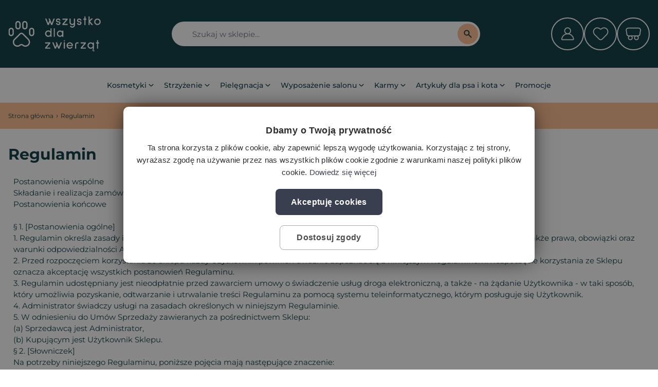

--- FILE ---
content_type: text/html; charset=UTF-8
request_url: https://www.wszystkodlazwierzat.pl/regulamin
body_size: 98734
content:
<!doctype html>
<html lang="pl">
<head prefix="og: http://ogp.me/ns# fb: http://ogp.me/ns/fb#"><script>(function(w,i,g){w[g]=w[g]||[];if(typeof w[g].push=='function')w[g].push(i)})
(window,'GTM-NDLJHC5T','google_tags_first_party');</script><script>(function(w,d,s,l){w[l]=w[l]||[];(function(){w[l].push(arguments);})('set', 'developer_id.dY2E1Nz', true);
		var f=d.getElementsByTagName(s)[0],
		j=d.createElement(s);j.async=true;j.src='/r7bp/';
		f.parentNode.insertBefore(j,f);
		})(window,document,'script','dataLayer');</script>
    <meta charset="utf-8"/>
<meta name="title" content="Regulamin - WszystkoDlaZwierzat"/>
<meta name="robots" content="INDEX,FOLLOW"/>
<meta name="viewport" content="width=device-width, initial-scale=1, maximum-scale=2"/>
<title>Regulamin - WszystkoDlaZwierzat</title>
<link  rel="stylesheet" type="text/css"  media="all" href="https://www.wszystkodlazwierzat.pl/static/version1769071615/frontend/WszystkoDlaZwierzat/hyva/pl_PL/css/styles.css" />
<link  rel="stylesheet" type="text/css"  media="all" href="https://www.wszystkodlazwierzat.pl/static/version1769071615/frontend/WszystkoDlaZwierzat/hyva/pl_PL/Qoliber_FastSearch/css/style.css" />
<script  type="text/javascript"  src="https://www.wszystkodlazwierzat.pl/static/version1769071615/frontend/WszystkoDlaZwierzat/hyva/pl_PL/Magento_Theme/js/lib/embla-carousel.umd.js"></script>
<link  rel="canonical" href="https://www.wszystkodlazwierzat.pl/regulamin" />
<link  rel="icon" type="image/x-icon" href="https://www.wszystkodlazwierzat.pl/media/favicon/websites/1/favicon.png" />
<link  rel="shortcut icon" type="image/x-icon" href="https://www.wszystkodlazwierzat.pl/media/favicon/websites/1/favicon.png" />
<meta name="google-site-verification" content="lK8XqWxSMPY28BHdaymdb3RojnxdX5DK7L6EL3sGHYM" />
<meta name="google-site-verification" content="KYIh8PQ3zqTjsMA9SLcrRp38_TywrXyLyKFU5dlXQOE" />
<meta name="facebook-domain-verification" content="nbto8fnc7eytyax470tl7baw50q9d9" />
<script type="text/javascript" charset="UTF-8" src="//cdn.cookie-script.com/s/8aefa405df529d051e96f5bad389332a.js"></script>            
<style type="text/css">
    @font-face {
        font-family: 'Montserrat';
        src: url('https://www.wszystkodlazwierzat.pl/static/version1769071615/frontend/WszystkoDlaZwierzat/hyva/pl_PL/fonts/Montserrat-ExtraBoldItalic.woff2') format('woff2');
        font-weight: 900;
        font-style: italic;
        font-display: swap;
    }
    @font-face {
        font-family: 'Montserrat';
        src: url('https://www.wszystkodlazwierzat.pl/static/version1769071615/frontend/WszystkoDlaZwierzat/hyva/pl_PL/fonts/Montserrat-BoldItalic.woff2') format('woff2');
        font-weight: 700;
        font-style: italic;
        font-display: swap;
    }
    @font-face {
        font-family: 'Montserrat';
        src: url('https://www.wszystkodlazwierzat.pl/static/version1769071615/frontend/WszystkoDlaZwierzat/hyva/pl_PL/fonts/Montserrat-Italic.woff2') format('woff2');
        font-weight: 400;
        font-style: italic;
        font-display: swap;
    }
    @font-face {
        font-family: 'Montserrat';
        src: url('https://www.wszystkodlazwierzat.pl/static/version1769071615/frontend/WszystkoDlaZwierzat/hyva/pl_PL/fonts/Montserrat-Bold.woff2') format('woff2');
        font-weight: 700;
        font-style: normal;
        font-display: swap;
    }
    @font-face {
        font-family: 'Montserrat';
        src: url('https://www.wszystkodlazwierzat.pl/static/version1769071615/frontend/WszystkoDlaZwierzat/hyva/pl_PL/fonts/Montserrat-ExtraBold.woff2') format('woff2');
        font-weight: 900;
        font-style: normal;
        font-display: swap;
    }
    @font-face {
        font-family: 'Montserrat';
        src: url('https://www.wszystkodlazwierzat.pl/static/version1769071615/frontend/WszystkoDlaZwierzat/hyva/pl_PL/fonts/Montserrat-SemiBoldItalic.woff2') format('woff2');
        font-weight: 600;
        font-style: italic;
        font-display: swap;
    }
    @font-face {
        font-family: 'Montserrat';
        src: url('https://www.wszystkodlazwierzat.pl/static/version1769071615/frontend/WszystkoDlaZwierzat/hyva/pl_PL/fonts/Montserrat-MediumItalic.woff2') format('woff2');
        font-weight: 500;
        font-style: italic;
        font-display: swap;
    }
    @font-face {
        font-family: 'Montserrat';
        src: url('https://www.wszystkodlazwierzat.pl/static/version1769071615/frontend/WszystkoDlaZwierzat/hyva/pl_PL/fonts/Montserrat-Light.woff2') format('woff2');
        font-weight: 300;
        font-style: normal;
        font-display: swap;
    }
    @font-face {
        font-family: 'Montserrat';
        src: url('https://www.wszystkodlazwierzat.pl/static/version1769071615/frontend/WszystkoDlaZwierzat/hyva/pl_PL/fonts/Montserrat-Regular.woff2') format('woff2');
        font-weight: normal;
        font-style: normal;
        font-display: swap;
    }
    @font-face {
        font-family: 'Montserrat';
        src: url('https://www.wszystkodlazwierzat.pl/static/version1769071615/frontend/WszystkoDlaZwierzat/hyva/pl_PL/fonts/Montserrat-Medium.woff2') format('woff2');
        font-weight: 500;
        font-style: normal;
        font-display: swap;
    }
    @font-face {
        font-family: 'Montserrat';
        src: url('https://www.wszystkodlazwierzat.pl/static/version1769071615/frontend/WszystkoDlaZwierzat/hyva/pl_PL/fonts/Montserrat-SemiBold.woff2') format('woff2');
        font-weight: 600;
        font-style: normal;
        font-display: swap;
    }
    @font-face {
        font-family: 'Montserrat';
        src: url('https://www.wszystkodlazwierzat.pl/static/version1769071615/frontend/WszystkoDlaZwierzat/hyva/pl_PL/fonts/Montserrat-LightItalic.woff2') format('woff2');
        font-weight: 300;
        font-style: italic;
        font-display: swap;
    }
</style>
            <meta property="og:title" content="Regulamin - WszystkoDlaZwierzat" />
            <meta property="og:type" content="website" />
            <meta property="og:url" content="https://www.wszystkodlazwierzat.pl/regulamin" />
            <meta property="og:description" content="" />
            <meta property="og:locale" content="pl_PL" />
    
<script nonce="bTI5dDZ0Yjlmc2szYWN6Z2EzYWNrNnh3Y3lmYW56M3c=">
    window.YIREO_GOOGLETAGMANAGER2_ENABLED = true;
    (function (events) {
        const initYireoGoogleTagManager2 = function () {
            events.forEach(function (eventType) {
                window.removeEventListener(eventType, initYireoGoogleTagManager2);
            });

                        (function (w, d, s, l, i) {
                w[l] = w[l] || [];
                w[l].push({'gtm.start': new Date().getTime(), event: 'gtm.js'});
                var f = d.getElementsByTagName(s)[0],
                    j = d.createElement(s),
                    dl = l != 'dataLayer' ? '&l=' + l : '';
                j.async = true;
                j.src = 'https\u003A\u002F\u002Fwww.googletagmanager.com' + '/gtm.js?id=' + i + dl;
                f.parentNode.insertBefore(j, f);
            })(window, document, 'script', 'dataLayer', 'GTM\u002DNDLJHC5T');
                    };

        events.forEach(function (eventType) {
            window.addEventListener(eventType, initYireoGoogleTagManager2, {once: true, passive: true})
        });
    })(['load', 'keydown', 'mouseover', 'scroll', 'touchstart', 'wheel']);

    </script>
<script>
    var BASE_URL = 'https://www.wszystkodlazwierzat.pl/';
    var THEME_PATH = 'https://www.wszystkodlazwierzat.pl/static/version1769071615/frontend/WszystkoDlaZwierzat/hyva/pl_PL';
    var COOKIE_CONFIG = {
        "expires": null,
        "path": "\u002F",
        "domain": ".www.wszystkodlazwierzat.pl",
        "secure": true,
        "lifetime": "86400",
        "cookie_restriction_enabled": false    };
    var CURRENT_STORE_CODE = 'pl';
    var CURRENT_WEBSITE_ID = '1';

    window.hyva = window.hyva || {}

    window.cookie_consent_groups = window.cookie_consent_groups || {}
    window.cookie_consent_groups['necessary'] = true;

    window.cookie_consent_config = window.cookie_consent_config || {};
    window.cookie_consent_config['necessary'] = [].concat(
        window.cookie_consent_config['necessary'] || [],
        [
            'user_allowed_save_cookie',
            'form_key',
            'mage-messages',
            'private_content_version',
            'mage-cache-sessid',
            'last_visited_store',
            'section_data_ids'
        ]
    );
</script>
<script>
    'use strict';
    (function( hyva, undefined ) {

        function lifetimeToExpires(options, defaults) {

            const lifetime = options.lifetime || defaults.lifetime;

            if (lifetime) {
                const date = new Date;
                date.setTime(date.getTime() + lifetime * 1000);
                return date;
            }

            return null;
        }

        function generateRandomString() {

            const allowedCharacters = '0123456789abcdefghijklmnopqrstuvwxyzABCDEFGHIJKLMNOPQRSTUVWXYZ',
                length = 16;

            let formKey = '',
                charactersLength = allowedCharacters.length;

            for (let i = 0; i < length; i++) {
                formKey += allowedCharacters[Math.round(Math.random() * (charactersLength - 1))]
            }

            return formKey;
        }

        const sessionCookieMarker = {noLifetime: true}

        const cookieTempStorage = {};

        const internalCookie = {
            get(name) {
                const v = document.cookie.match('(^|;) ?' + name + '=([^;]*)(;|$)');
                return v ? v[2] : null;
            },
            set(name, value, days, skipSetDomain) {
                let expires,
                    path,
                    domain,
                    secure,
                    samesite;

                const defaultCookieConfig = {
                    expires: null,
                    path: '/',
                    domain: null,
                    secure: false,
                    lifetime: null,
                    samesite: 'lax'
                };

                const cookieConfig = window.COOKIE_CONFIG || {};

                expires = days && days !== sessionCookieMarker
                    ? lifetimeToExpires({lifetime: 24 * 60 * 60 * days, expires: null}, defaultCookieConfig)
                    : lifetimeToExpires(window.COOKIE_CONFIG, defaultCookieConfig) || defaultCookieConfig.expires;

                path = cookieConfig.path || defaultCookieConfig.path;
                domain = !skipSetDomain && (cookieConfig.domain || defaultCookieConfig.domain);
                secure = cookieConfig.secure || defaultCookieConfig.secure;
                samesite = cookieConfig.samesite || defaultCookieConfig.samesite;

                document.cookie = name + "=" + encodeURIComponent(value) +
                    (expires && days !== sessionCookieMarker ? '; expires=' + expires.toGMTString() : '') +
                    (path ? '; path=' + path : '') +
                    (domain ? '; domain=' + domain : '') +
                    (secure ? '; secure' : '') +
                    (samesite ? '; samesite=' + samesite : 'lax');
            },
            isWebsiteAllowedToSaveCookie() {
                const allowedCookies = this.get('user_allowed_save_cookie');
                if (allowedCookies) {
                    const allowedWebsites = JSON.parse(unescape(allowedCookies));

                    return allowedWebsites[CURRENT_WEBSITE_ID] === 1;
                }
                return false;
            },
            getGroupByCookieName(name) {
                const cookieConsentConfig = window.cookie_consent_config || {};
                let group = null;
                for (let prop in cookieConsentConfig) {
                    if (!cookieConsentConfig.hasOwnProperty(prop)) continue;
                    if (cookieConsentConfig[prop].includes(name)) {
                        group = prop;
                        break;
                    }
                }
                return group;
            },
            isCookieAllowed(name) {
                const cookieGroup = this.getGroupByCookieName(name);
                return cookieGroup
                    ? window.cookie_consent_groups[cookieGroup]
                    : this.isWebsiteAllowedToSaveCookie();
            },
            saveTempStorageCookies() {
                for (const [name, data] of Object.entries(cookieTempStorage)) {
                    if (this.isCookieAllowed(name)) {
                        this.set(name, data['value'], data['days'], data['skipSetDomain']);
                        delete cookieTempStorage[name];
                    }
                }
            }
        };

        hyva.getCookie = (name) => {
            const cookieConfig = window.COOKIE_CONFIG || {};

            if (cookieConfig.cookie_restriction_enabled && ! internalCookie.isCookieAllowed(name)) {
                return cookieTempStorage[name] ? cookieTempStorage[name]['value'] : null;
            }

            return internalCookie.get(name);
        }

        hyva.setCookie = (name, value, days, skipSetDomain) => {
            const cookieConfig = window.COOKIE_CONFIG || {};

            if (cookieConfig.cookie_restriction_enabled && ! internalCookie.isCookieAllowed(name)) {
                cookieTempStorage[name] = {value, days, skipSetDomain};
                return;
            }
            return internalCookie.set(name, value, days, skipSetDomain);
        }


        hyva.setSessionCookie = (name, value, skipSetDomain) => {
            return hyva.setCookie(name, value, sessionCookieMarker, skipSetDomain)
        }

        hyva.getBrowserStorage = () => {
            const browserStorage = window.localStorage || window.sessionStorage;
            if (!browserStorage) {
                console.warn('Browser Storage is unavailable');
                return false;
            }
            try {
                browserStorage.setItem('storage_test', '1');
                browserStorage.removeItem('storage_test');
            } catch (error) {
                console.warn('Browser Storage is not accessible', error);
                return false;
            }
            return browserStorage;
        }

        hyva.postForm = (postParams) => {
            const form = document.createElement("form");

            let data = postParams.data;

            if (! postParams.skipUenc && ! data.uenc) {
                data.uenc = btoa(window.location.href);
            }
            form.method = "POST";
            form.action = postParams.action;

            Object.keys(postParams.data).map(key => {
                const field = document.createElement("input");
                field.type = 'hidden'
                field.value = postParams.data[key];
                field.name = key;
                form.appendChild(field);
            });

            const form_key = document.createElement("input");
            form_key.type = 'hidden';
            form_key.value = hyva.getFormKey();
            form_key.name="form_key";
            form.appendChild(form_key);

            document.body.appendChild(form);

            form.submit();
        }

        hyva.getFormKey = function () {
            let formKey = hyva.getCookie('form_key');

            if (!formKey) {
                formKey = generateRandomString();
                hyva.setCookie('form_key', formKey);
            }

            return formKey;
        }

        hyva.formatPrice = (value, showSign, options = {}) => {
            const groupSeparator = options.groupSeparator;
            const decimalSeparator = options.decimalSeparator
            delete options.groupSeparator;
            delete options.decimalSeparator;
            const formatter = new Intl.NumberFormat(
                'pl\u002DPL',
                Object.assign({
                    style: 'currency',
                    currency: 'PLN',
                    signDisplay: showSign ? 'always' : 'auto'
                }, options)
            );
            return (typeof Intl.NumberFormat.prototype.formatToParts === 'function') ?
                formatter.formatToParts(value).map(({type, value}) => {
                    switch (type) {
                        case 'currency':
                            return 'z\u0142' || value;
                        case 'minusSign':
                            return '- ';
                        case 'plusSign':
                            return '+ ';
                        case 'group':
                            return groupSeparator !== undefined ? groupSeparator : value;
                        case 'decimal':
                            return decimalSeparator !== undefined ? decimalSeparator : value;
                        default :
                            return value;
                    }
                }).reduce((string, part) => string + part) :
                formatter.format(value);
        }

        const formatStr = function (str, nStart) {
            const args = Array.from(arguments).slice(2);

            return str.replace(/(%+)([0-9]+)/g, (m, p, n) => {
                const idx = parseInt(n) - nStart;

                if (args[idx] === null || args[idx] === void 0) {
                    return m;
                }
                return p.length % 2
                    ? p.slice(0, -1).replace('%%', '%') + args[idx]
                    : p.replace('%%', '%') + n;
            })
        }

        hyva.str = function (string) {
            const args = Array.from(arguments);
            args.splice(1, 0, 1);

            return formatStr.apply(undefined, args);
        }

        hyva.strf = function () {
            const args = Array.from(arguments);
            args.splice(1, 0, 0);

            return formatStr.apply(undefined, args);
        }

        /**
         * Take a html string as `content` parameter and
         * extract an element from the DOM to replace in
         * the current page under the same selector,
         * defined by `targetSelector`
         */
        hyva.replaceDomElement = (targetSelector, content) => {
            // Parse the content and extract the DOM node using the `targetSelector`
            const parser = new DOMParser();
            const doc = parser.parseFromString(content, 'text/html');
            const contentNode = doc.querySelector(targetSelector);

            // Bail if content or target can't be found
            if (!contentNode || !document.querySelector(targetSelector)) {
                return;
            }

                        hyva.activateScripts(contentNode);
            
            // Replace the old DOM node with the new content
            document.querySelector(targetSelector).replaceWith(contentNode);

            // Reload customerSectionData and display cookie-messages if present
            window.dispatchEvent(new CustomEvent("reload-customer-section-data"));
            hyva.initMessages();
        }

        hyva.removeScripts = (contentNode) => {
            const scripts = contentNode.getElementsByTagName('script');
            for (let i = 0; i < scripts.length; i++) {
                scripts[i].parentNode.removeChild(scripts[i]);
            }
            const templates = contentNode.getElementsByTagName('template');
            for (let i = 0; i < templates.length; i++) {
                const container = document.createElement('div');
                container.innerHTML = templates[i].innerHTML;
                hyva.removeScripts(container);
                templates[i].innerHTML = container.innerHTML;
            }
        }

        hyva.activateScripts = (contentNode) => {
            // Create new array from HTMLCollection to avoid mutation of collection while manipulating the DOM.
            const scripts = Array.from(contentNode.getElementsByTagName('script'));

            // Iterate over all script tags to duplicate+inject each into the head
            for (const original of scripts) {
                const script = document.createElement('script');
                original.type && (script.type = original.type);
                script.innerHTML = original.innerHTML;

                // Remove the original (non-executing) script from the contentNode
                original.parentNode.removeChild(original)

                // Add script to head
                document.head.appendChild(script);
            }

            return contentNode;
        }

        const replace = {['+']: '-', ['/']: '_', ['=']: ','};
        hyva.getUenc = () => btoa(window.location.href).replace(/[+/=]/g, match => replace[match]);

        let currentTrap;

        const focusableElements = (rootElement) => {
            const selector = 'button, [href], input, select, textarea, details, [tabindex]:not([tabindex="-1"]';
            return Array.from(rootElement.querySelectorAll(selector))
                .filter(el => {
                    return el.style.display !== 'none'
                        && !el.disabled
                        && el.tabIndex !== -1
                        && (el.offsetWidth || el.offsetHeight || el.getClientRects().length)
                })
        }

        const focusTrap = (e) => {
            const isTabPressed = e.key === 'Tab' || e.keyCode === 9;
            if (!isTabPressed) return;

            const focusable = focusableElements(currentTrap)
            const firstFocusableElement = focusable[0]
            const lastFocusableElement = focusable[focusable.length - 1]

            e.shiftKey
                ? document.activeElement === firstFocusableElement && (lastFocusableElement.focus(), e.preventDefault())
                : document.activeElement === lastFocusableElement && (firstFocusableElement.focus(), e.preventDefault())
        };

        hyva.releaseFocus = (rootElement) => {
            if (currentTrap && (!rootElement || rootElement === currentTrap)) {
                currentTrap.removeEventListener('keydown', focusTrap)
                currentTrap = null
            }
        }
        hyva.trapFocus = (rootElement) => {
            if (!rootElement) return;
            hyva.releaseFocus()
            currentTrap = rootElement
            rootElement.addEventListener('keydown', focusTrap)
            const firstElement = focusableElements(rootElement)[0]
            firstElement && firstElement.focus()
        }

        hyva.safeParseNumber = (rawValue) => {
            const number = rawValue ? parseFloat(rawValue) : null;

            return Array.isArray(number) || isNaN(number) ? rawValue : number;
        }

        const toCamelCase = s => s.split('_').map(word => word.charAt(0).toUpperCase() + word.slice(1)).join('');
        hyva.createBooleanObject = (name, value = false, additionalMethods = {}) => {

            const camelCase = toCamelCase(name);
            const key = '__hyva_bool_' + name

            return new Proxy(Object.assign(
                additionalMethods,
                {
                    [key]: !!value,
                    [name]() {return !!this[key]},
                    ['!' + name]() {return !this[key]}, // @deprecated This does not work with non-CSP Alpine
                    ['not' + camelCase]() {return !this[key]},
                    ['toggle' + camelCase]() {this[key] = !this[key]},
                    [`set${camelCase}True`]() {this[key] = true},
                    [`set${camelCase}False`]() {this[key] = false},
                }
            ), {
                set(target, prop, value) {
                    return prop === name
                        ? (target[key] = !!value)
                        : Reflect.set(...arguments);
                }
            })
        }

                hyva.alpineInitialized = (fn) => window.addEventListener('alpine:initialized', fn, {once: true})
        window.addEventListener('alpine:init', () => Alpine.data('{}', () => ({})), {once: true});
                window.addEventListener('user-allowed-save-cookie', () => internalCookie.saveTempStorageCookies())

    }( window.hyva = window.hyva || {} ));
</script>
<script>
    if (!window.IntersectionObserver) {
        window.IntersectionObserver = function (callback) {
            this.observe = el => el && callback(this.takeRecords());
            this.takeRecords = () => [{isIntersecting: true, intersectionRatio: 1}];
            this.disconnect = () => {};
            this.unobserve = () => {};
        }
    }
</script>
<script type="speculationrules">
{
    "tag": "hyva",
    "prerender": [{
        "source": "document",
        "where": {
            "and": [
                { "href_matches": "/*" },
                { "not": {
                    "href_matches": [
                        "/customer/*",
                        "*/customer/*",
                        "/search/*",
                        "*/search/*",
                        "/sales/*",
                        "*/sales/*",
                        "/wishlist/*",
                        "*/wishlist/*",
                        "/checkout/*",
                        "*/checkout/*",
                        "/paypal/*",
                        "*/paypal/*",
                        "*.pdf"
                    ]
                }},
                { "not": { "selector_matches": ".do-not-prerender" } },
                { "not": { "selector_matches": "[download]" } },
                { "not": { "selector_matches": "[rel~=nofollow]" } }

            ]
        },
        "eagerness": "moderate"
    }]
}
</script>
</head>
<body id="html-body" class="cms-regulamin cms-page-view page-layout-1column">
<noscript><iframe src="https://www.googletagmanager.com/ns.html?id=GTM-NDLJHC5T" height="0" width="0" style="display:none;visibility:hidden"></iframe></noscript>
<input name="form_key" type="hidden" value="gj5LuuMumKttVVSs" />
    <noscript>
        <section class="message global noscript border-b-2 border-blue-500 bg-blue-50 shadow-none m-0 px-0 rounded-none font-normal">
            <div class="container text-center">
                <p>
                    <strong>Wygląda na to, że JavaScript jest wyłączony w twojej przeglądarce.</strong>
                    <span>
                        By w pełni cieszyć się naszą stroną, upewnij się, że włączyłeś JavaScript w swojej przeglądarce.                    </span>
                </p>
            </div>
        </section>
    </noscript>


<script>
    document.body.addEventListener('touchstart', () => {}, {passive: true})
</script>
<script nonce="bTI5dDZ0Yjlmc2szYWN6Z2EzYWNrNnh3Y3lmYW56M3c=">
    function yireoGoogleTagManager2Pusher(eventData, message, callback) {
        window.YIREO_GOOGLETAGMANAGER2_PAST_EVENTS = window.YIREO_GOOGLETAGMANAGER2_PAST_EVENTS || [];

        function doCallback(cb) {
            if (undefined === cb) {
                return;
            }

            cb();
        }


        const copyEventData = Object.assign({}, eventData);
        let metaData = {};
        if (copyEventData.meta) {
            metaData = copyEventData.meta;
            delete copyEventData.meta;
        }

        const eventHash = btoa(encodeURIComponent(JSON.stringify(copyEventData)));
        if (window.YIREO_GOOGLETAGMANAGER2_PAST_EVENTS.includes(eventHash)) {
            yireoGoogleTagManager2Logger('Warning: Event already triggered', eventData);
            doCallback(callback);
            return;
        }

        if (metaData && metaData.allowed_pages && metaData.allowed_pages.length > 0
            && false === metaData.allowed_pages.some(page => window.location.pathname.includes(page))) {
            yireoGoogleTagManager2Logger('Warning: Skipping event, not in allowed pages', window.location.pathname, eventData);
            doCallback(callback);
            return;
        }

        if (metaData && metaData.allowed_events) {
            for (const [allowedEventKey, allowedEvent] of Object.entries(metaData.allowed_events)) {
                window.addEventListener(allowedEvent, function () {
                    const eventDataCopy = Object.assign({}, eventData);
                    eventDataCopy.meta.allowed_events = false;
                    yireoGoogleTagManager2Pusher(eventDataCopy, 'push (allowed event "' + eventData.event + '") [script-pusher]');
                });
            }

            yireoGoogleTagManager2Logger('Warning: Skipping event, not in allowed events', window.location.pathname, eventData);
            doCallback(callback);
            return;
        }

        if (!message) {
            message = 'push (unknown) [unknown]';
        }

        yireoGoogleTagManager2Logger(message, eventData);
        window.dataLayer = window.dataLayer || [];

        if (eventData.ecommerce) {
            window.dataLayer.push({ecommerce: null});
        }

        try {
            window.dataLayer.push(eventData);
            window.YIREO_GOOGLETAGMANAGER2_PAST_EVENTS.push(eventHash);
        } catch(error) {
            doCallback(callback);
        }

        doCallback(callback);
    }
</script>
<script nonce="bTI5dDZ0Yjlmc2szYWN6Z2EzYWNrNnh3Y3lmYW56M3c=">
    function yireoGoogleTagManager2Logger(...args) {
        const debug = window.YIREO_GOOGLETAGMANAGER2_DEBUG || false;
        if (false === debug) {
            return;
        }

        var color = 'gray';
        if (args[0].toLowerCase().startsWith('push')) {
            color = 'green';
        }

        if (args[0].toLowerCase().startsWith('warning')) {
            color = 'orange';
        }

        var css = 'color:white; background-color:' + color + '; padding:1px;'
        console.log('%cYireo_GoogleTagManager2', css, ...args);
    }
</script>

<script>
    'use strict';
    (function(hyva) {
                const formValidationRules = {
            required(value, options, field, context) {
                const el = field.element.type === 'hidden' ? createTextInputFrom(field.element) : field.element,
                    msg = 'To\u0020jest\u0020wymagane\u0020pole.';

                if (el.type === 'radio' || el.type === 'checkbox') {
                    return (value === undefined || value.length === 0) ? msg : true;
                }

                el.setAttribute('required', '');
                el.checkValidity();

                return el.validity.valueMissing ? msg : true;
            },
            maxlength(value, options, field, context) {
                const n = Number(options)
                if (value.length > n) {
                    return n === 1
                        ? hyva.strf('Prosz\u0119\u0020wpisa\u0107\u0020wi\u0119cej\u0020ni\u017C\u00201\u0020znak.')
                        : hyva.strf('Prosz\u0119\u0020wpisa\u0107\u0020nie\u0020wi\u0119cej\u0020ni\u017C\u0020\u00250\u0020znak\u00F3w.', options)
                }
                return true;
            },
            minlength(value, options, field, context) {
                const n = Number(options)
                if (value.length > 0 && value.length < n) {
                    return n === 1
                        ? hyva.strf('Prosz\u0119\u0020wpisa\u0107\u00201\u0020znak.')
                        : hyva.strf('Prosz\u0119\u0020wpisa\u0107\u0020wi\u0119cej\u0020ni\u017C\u0020\u00250\u0020znak\u00F3w.', options)
                }
                return true;
            },
            max(value, options, field, context) {
                field.element.setAttribute('max', options);
                field.element.checkValidity();
                if (field.element.validity.rangeOverflow) {
                    return hyva.strf('Please\u0020enter\u0020a\u0020value\u0020less\u0020than\u0020or\u0020equal\u0020to\u0020\u0022\u00250\u0022.', options);
                }
                return true;
            },
            min(value, options, field, context) {
                field.element.setAttribute('min', options);
                field.element.checkValidity();
                if (field.element.validity.rangeUnderflow) {
                    return hyva.strf('Please\u0020enter\u0020a\u0020value\u0020greater\u0020than\u0020or\u0020equal\u0020to\u0020\u0022\u00250\u0022.', options);
                }
                return true;
            },
            step(value, options, field, context) {
                field.element.setAttribute('step', options);
                field.element.checkValidity();
                if (field.element.validity.stepMismatch) {
                    const val = Number(value);
                    const step = Number(options);
                    const msg = 'Please\u0020enter\u0020a\u0020valid\u0020value.\u0020The\u0020two\u0020nearest\u0020valid\u0020values\u0020are\u0020\u0022\u00250\u0022\u0020and\u0020\u0022\u00251\u0022.';
                    return hyva.strf(msg, Math.floor(val / step) * step, Math.ceil(val / step) * step);
                }
                return true;
            },
            pattern(value, options, field, context) {
                field.element.setAttribute('pattern', options);
                field.element.checkValidity();
                if (field.element.validity.patternMismatch) {
                    return field.element.title
                        ? hyva.strf('Dopasuj\u0020\u017C\u0105dany\u0020format\u003A\u0020\u00250.', field.element.title)
                        : 'Dopasuj\u0020\u017C\u0105dany\u0020format.'
                }
                return true;
            },
            email(value, options, field, context) {
                                const rule = /^([a-z0-9,!\#\$%&'\*\+\/=\?\^_`\{\|\}~-]|[\u00A0-\uD7FF\uF900-\uFDCF\uFDF0-\uFFEF])+(\.([a-z0-9,!\#\$%&'\*\+\/=\?\^_`\{\|\}~-]|[\u00A0-\uD7FF\uF900-\uFDCF\uFDF0-\uFFEF])+)*@([a-z0-9-]|[\u00A0-\uD7FF\uF900-\uFDCF\uFDF0-\uFFEF])+(\.([a-z0-9-]|[\u00A0-\uD7FF\uF900-\uFDCF\uFDF0-\uFFEF])+)*\.(([a-z]|[\u00A0-\uD7FF\uF900-\uFDCF\uFDF0-\uFFEF]){2,})$/i;
                if (value.length > 0 && !rule.test(value)) {
                    return 'Wprowad\u017A\u0020prawid\u0142owy\u0020adres\u0020e\u002Dmail.';
                }
                return true;
            },
            password(value, options, field, context) {
                const rule = /^(?=.*?[A-Z])(?=.*?[a-z])(?=.*?[0-9])(?=.*?[#?!@$%^&*-]).{8,}$/;
                if (value.length > 0 && !rule.test(value)) {
                    return 'Please\u0020provide\u0020at\u0020least\u0020one\u0020upper\u0020case,\u0020one\u0020lower\u0020case,\u0020one\u0020digit\u0020and\u0020one\u0020special\u0020character\u0020\u0028\u0023\u003F\u0021\u0040\u0024\u0025\u005E\u0026\u002A\u002D\u0029';
                }
                return true;
            },
            equalTo(value, options, field, context) {
                const dependencyField = context.fields[options].element;
                if (value !== dependencyField.value) {
                    const dependencyFieldName =
                        dependencyField.label ||
                        dependencyField.title ||
                        (dependencyField.labels && dependencyField.labels[0] && dependencyField.labels[0].innerText) ||
                        dependencyField.name;
                    return hyva.strf('Warto\u015B\u0107\u0020tego\u0020pola\u0020musi\u0020by\u0107\u0020taka\u0020sama\u0020jak\u0020\u0022\u00250\u0022.', dependencyFieldName);
                }
                return true;
            }
        };

                function raceSome(promises, pred) {
            return new Promise((resolve, reject) => {

                if (promises.length === 0) {
                    return resolve();
                }

                let settled = false, nDone = 0;

                const resolveIf = v => {
                    if (!settled && (pred(v) || ++nDone === promises.length)) {
                        settled = true;
                        resolve(v);
                    }
                    return v;
                }

                promises.map(promise => {
                    promise.then(resolveIf).catch(reason => {
                        settled = true;
                        reject(reason)
                    });
                    return promise;
                });
            });
        }

        const INPUT_ATTRIBUTE_RULES = {min: 'min', max: 'max', required: 'required', minlength: 'minlength', maxlength: 'maxlength', step: 'step', pattern: 'pattern'}
        const INPUT_TYPE_RULES = {email: 'email'}

        function getRules(element) {
            let rules = {};
            Object.keys(INPUT_ATTRIBUTE_RULES).forEach(attrName => {
                if (element.hasAttribute(attrName)) {
                    rules[INPUT_ATTRIBUTE_RULES[attrName]] = element.getAttribute(attrName);
                }
            })
            if (INPUT_TYPE_RULES[element.type]) {
                rules[INPUT_TYPE_RULES[element.type]] = true;
            }

            if (element.dataset.validate) {
                try {
                    Object.assign(rules, JSON.parse(element.dataset.validate));
                } catch (error) {
                    console.error('Validator error. Cannot parse data-validate attribute of element:\n', element);
                }
            }

            return rules;
        }

        function isInvalidRuleResult(ruleState) {
            return typeof ruleState === 'string' || !ruleState || (ruleState.type && ruleState.content);
        }

        async function runValidateFn(rule, options, value, field) {
            return formValidationRules[rule](value, options, field, this);
        }

        function generateId() {
            let id;
            do {
                id = `${this.idPrefix}-${++this.idSeq}`;
            } while (document.getElementById(id));
            return id;
        }

        function isVisible(element) {
            const el = element.type !== 'hidden' ? element : (element.parentElement || {});
            return !!(el.offsetWidth || el.offsetHeight || el.getClientRects().length)
        }

        function elementWillValidate(element) {
            return (element.willValidate || element.type === 'hidden')
                && element.tagName !== 'BUTTON'
                && element.disabled === false
                && !(element.tagName === 'INPUT' && element.type === 'submit')
                && (element.hasAttribute('data-validate-hidden') || isVisible(element))
        }

        function createMessageContainer(el, fieldWrapperClassName) {
            if (! el.parentElement) {
                return;
            }
            const refocus = document.activeElement === el;
            const wrapper = document.createElement('div');
            wrapper.classList.add.apply(wrapper.classList, fieldWrapperClassName.split(' '));
            el.parentElement.insertBefore(wrapper, el);
            wrapper.appendChild(el);
            refocus && document.activeElement !== el && el.focus();
            return wrapper;
        }

        function containerNotFound(selector, el) {
            const msg = `Cannot find message container element ${selector} of ${el.name}`;
            console.error(msg, el);
            throw msg;
        }

        function createTextInputFrom(el) {
            const text = document.createElement('INPUT');
            text.type = 'text';
            text.value = el.value;
            return text;
        }

        function classNamesToSelector(classNames) {
            return classNames.split(' ')
                .filter(className => className.length > 0)
                .map(className => `.${className}`)
                .join('')
        }

        function hasMessagesWrapper(field, messagesWrapperClassName) {
            return this.getMessageContainer(field).querySelector(classNamesToSelector(messagesWrapperClassName));
        }

        function getMessagesWrapper(field, messagesWrapperClassName) {
            if (hasMessagesWrapper.call(this, field, messagesWrapperClassName)) {
                return this.getMessageContainer(field).querySelector(classNamesToSelector(messagesWrapperClassName));
            }

            const msgWrapper = document.createElement('ul');
            const msgId = generateId.call(this);
            msgWrapper.id = msgId;
            field.element.setAttribute('aria-errormessage', msgId);
            field.element.setAttribute('aria-describedby', msgId);
            msgWrapper.classList.add.apply(msgWrapper.classList, messagesWrapperClassName.split(' '));
            if (field.validateOnChange) {
                msgWrapper.setAttribute('aria-live', 'polite');
            }
            this.getMessageContainer(field).appendChild(msgWrapper);

            return msgWrapper;
        }

        function getCheckedValues(field) {
            const name = field.element.name.replace(/([\\"])/g, '\\$1');
            const elements = field.element.form.querySelectorAll('input[name="' + name + '"]:checked');
            return Array.from(elements).map(el => el.value);
        }

        function escapeHtml(s) {
            const div = document.createElement('div')
            div.innerText = s;
            return div.innerHTML;
        }

        
        function formValidation(form, options = {}) {
            const formElement = form || this.$el;

            if (formElement.dataset && formElement.dataset.options) {
                try {
                    options = Object.assign(options, JSON.parse(formElement.dataset.options || '{}'));
                } catch (e) {
                    throw new Error('Cannot read the form options from the data-options attribute: not valid JSON');
                }
            }

            // Disable browser default validation
            if (formElement.tagName === 'FORM') {
                formElement.setAttribute('novalidate', '');
            } else {
                console.error('formValidation can be initialized only on FORM element', formElement);
                return;
            }

            options = Object.assign({
                fieldWrapperClassName: 'field field-reserved',
                messagesWrapperClassName: 'messages',
                validClassName: 'field-success',
                invalidClassName: 'field-error',
                pageMessagesWrapperSelector: null,
                scrollToFirstError: true,
            }, options || {});

            return {
                state: {
                    valid: false,
                },
                fields: {},
                idSeq: 0,
                idPrefix: formElement.id || 'vld-msg',
                setupFields(elements) {
                    this.fields = {};
                    Array.from(elements).forEach(element => {
                        if (elementWillValidate(element)) {
                            this.setupField(element);
                        }
                    });
                },
                setupField(element) {
                    if (! element) return;
                    const onChange = !!element.dataset.onChange;
                    if (elementWillValidate(element)) {
                        const rules = getRules(element);
                        if (Object.keys(rules).length > 0) {
                            if (this.fields[element.name]) {
                                Object.assign(this.fields[element.name].rules, rules);
                            } else {
                                this.fields[element.name] = {
                                    element,
                                    rules: rules,
                                    validateOnChange: onChange,
                                    state: {
                                        valid: null,
                                        rules: {}
                                    }
                                }
                            }
                        }
                    } else {
                        console.error('Element will not validate', element);
                    }
                },
                onSubmit(event) {
                    if (event.target.tagName === 'FORM') {
                        event.preventDefault();

                        this.validate()
                            .then(() => event.target.submit())
                            .catch(invalidElements => {});
                    }
                },
                onChange(event) {
                    event.target.dataset.onChange = 'true';
                    if (!Object.keys(this.fields).length) {
                        this.setupFields(formElement.elements);
                    }
                    if (!Object.keys(this.fields).includes(event.target.name)) {
                        this.setupField(event.target);
                    }
                    const field = this.fields[event.target.name];

                    this.validateField(field);
                    field && field.element.removeAttribute('data-on-change')
                },
                validateSafe() {
                    return new Promise(resolve => this.validate().then(() => resolve(true)).catch(() => {}))
                },
                validate() {
                    if (!Object.keys(this.fields).length || !Object.keys(this.fields).length !== formElement.elements.length) {
                        this.setupFields(formElement.elements);
                    }
                    return new Promise(async (resolve, reject) => {
                        if (formElement.elements) {
                                                        await raceSome(this.validateFields(), result => result !== true)
                            const invalidFields = Object.values(this.fields).filter(field => !field.state.valid);
                            this.state.valid = invalidFields.length === 0;
                            if (this.state.valid) {
                                resolve();
                            } else {
                                if (options.scrollToFirstError && invalidFields.length > 0) {
                                    invalidFields[0].element.focus()
                                    invalidFields[0].element.select && invalidFields[0].element.select();
                                }
                                reject(invalidFields.map(field => field.element));
                            }
                        }
                    });
                },
                                validateFields() {
                    const fields = Object.values(this.fields);

                                        fields.forEach(field => {
                        this.getMessageContainer(field).classList.remove(options.validClassName, options.invalidClassName)
                    });
                                        return fields.map(field => this.validateField(field))
                },
                                validateField(field) {
                                        if (! field || ! elementWillValidate(field.element)) {
                        return new Promise(resolve => resolve(true))
                    }

                    let value;
                    if (field.element.type === 'checkbox') {
                        value = getCheckedValues(field);
                    } else if (field.element.type === 'radio') {
                        value = getCheckedValues(field)[0] || undefined;
                    } else if (field.element.tagName === 'SELECT' && field.element.multiple) {
                        value = Array.from(field.element.selectedOptions).map(opt => opt.value);
                    } else {
                        value = field.element.value;
                    }

                    const rules = field.rules || {};

                                        field.state.valid = true;
                    this.showFieldState(field);

                
                                        const fieldValidations = Object.keys(rules).filter(rule => formValidationRules[rule]).map(async rule => {
                        return runValidateFn.call(this, rule, rules[rule], value, field).then(result => {
                            field.state.rules[rule] = result;
                            return result;
                        })
                    });

                    return new Promise(resolve => {
                                                Promise.all(fieldValidations).then(results => {
                                                                                    field.state.valid = !elementWillValidate(field.element) || rules.length === 0 || !results.some(isInvalidRuleResult)
                            this.showFieldState(field);
                            resolve(field.state.valid);
                        })
                    });
                },
                                getMessagesByField(field) {
                    const messages = [];
                    const invalidRules = Object.keys(field.state.rules).filter(rule => isInvalidRuleResult(field.state.rules[rule]));

                    field.rules && Object.keys(field.rules).forEach((rule) => {
                        if (invalidRules.includes(rule)) {
                            const customMessage = field.element.getAttribute('data-msg-' + rule);
                            const message = customMessage ? customMessage : field.state.rules[rule];
                            const ruleOptions = JSON.parse(JSON.stringify(field.rules[rule]));

                            if (typeof message === 'undefined' || message === null || (typeof message !== 'string' && ! message.type)) {
                                messages.push(hyva.strf('Validation rule "%0" failed.', rule));
                            } else if (Array.isArray(ruleOptions)) {
                                ruleOptions.unshift(message.type ? message.content : message);
                                const content = hyva.strf.apply(null, ruleOptions);
                                messages.push(message.type ? {type: message.type, content} : content);
                            } else {
                                const content = hyva.strf(message.type ? message.content : message, ruleOptions)
                                messages.push(message.type ? {type: message.type, content} : content);
                            }
                        }
                    });
                    return messages;
                },
                /** @deprecated */
                getFieldWrapper(field) {
                                        return this.getMessageContainer(field)
                },
                getMessageContainer(field) {
                    let container;
                    const pageSelector = field.element.getAttribute('data-validation-container') || options.pageMessagesContainerSelector;
                    if (pageSelector) {
                        container = document.querySelector(pageSelector)
                            || containerNotFound(pageSelector, field.element)
                    } else {
                        const containerSelector = classNamesToSelector(options.fieldWrapperClassName);
                        container = field.element.closest(containerSelector)
                            || createMessageContainer(field.element, options.fieldWrapperClassName)
                            || containerNotFound(containerSelector, field.element);
                    }

                    return container;
                },
                showFieldState(field) {
                    const container = this.getMessageContainer(field),
                        hasErrorMessages = hasMessagesWrapper.call(this, field, options.messagesWrapperClassName),
                        messages = this.getMessagesByField(field).map(m => {
                            return m.type !== 'html' ? escapeHtml(m.type ? m.content : m) : m.content;
                        });
                    container.classList.toggle(options.validClassName, field.state.valid && ! hasErrorMessages);
                    container.classList.toggle(options.invalidClassName, !field.state.valid || hasErrorMessages);
                    this.createHtmlErrorMessage(field, messages);

                    if (field.state.valid) {
                        field.element.removeAttribute('aria-invalid');
                    } else {
                        field.element.setAttribute('aria-invalid', 'true');
                        if (! document.activeElement) {
                            field.element.focus();
                        }
                    }
                },
                removeMessages(field, messagesClass) {
                    if (! hasMessagesWrapper.call(this, field, messagesClass || options.messagesWrapperClassName)) {
                        return;
                    }

                    const msgWrapper = getMessagesWrapper.call(this, field, messagesClass || options.messagesWrapperClassName);
                    const messages = msgWrapper.querySelectorAll(`[data-msg-field='${field.element.name}']`);
                    Array.from(messages).forEach(msg => msg.remove());
                    if (msgWrapper && msgWrapper.childElementCount === 0) {
                        field.element.removeAttribute('aria-errormessage');
                        field.element.removeAttribute('aria-describedby');
                        msgWrapper.remove();
                    }
                },
                createErrorMessage(field, messages) {
                    const htmlMessages = (Array.isArray(messages) ? messages : [messages]).map(escapeHtml)
                    this.createHtmlErrorMessage(field, htmlMessages);
                },
                createHtmlErrorMessage(field, messages) {
                    this.removeMessages(field, options.messagesWrapperClassName);
                    field.element.removeAttribute('aria-errormessage');
                    field.element.removeAttribute('aria-describedby');

                    if (!field.state.valid) {
                        const msgWrapper = this.addHtmlMessages(field, options.messagesWrapperClassName, messages);
                        field.element.setAttribute('aria-errormessage', msgWrapper.id);
                        field.element.setAttribute('aria-describedby', msgWrapper.id);
                    }
                },
                /** @deprecated */
                createMessage(field, message) {
                                        return this.addMessages(field, options.messagesWrapperClassName, message);
                },
                addMessages(field, messagesClass, messages) {
                    const htmlMessages = (Array.isArray(messages) ? messages : [messages]).map(escapeHtml)
                    return this.addHtmlMessages(field, messagesClass, htmlMessages);
                },
                addHtmlMessages(field, messagesClass, htmlMessages) {
                    const msgWrapper = getMessagesWrapper.call(this, field, messagesClass);

                    (Array.isArray(htmlMessages) ? htmlMessages : [htmlMessages]).forEach((htmlMessage) => {
                        const li = document.createElement('li');
                        li.innerHTML = htmlMessage;
                        li.setAttribute('data-msg-field', field.element.name);
                        msgWrapper.appendChild(li);
                    });

                    return msgWrapper;
                },
                setField(name, value) {
                    this.fields[name].element.value = value;
                    this.fields[name].element.dispatchEvent((new Event('input')));
                    this.validateField(this.fields[name]);
                }
            }
        }

        hyva.formValidation = formValidation;
        hyva.formValidation.rules = formValidationRules;
        hyva.formValidation.setInputAttributeRuleName = (attrName, ruleName) => INPUT_ATTRIBUTE_RULES[attrName] = ruleName || attrName;
        hyva.formValidation.setInputTypeRuleName = (typeName, ruleName) => INPUT_TYPE_RULES[typeName] = ruleName || typeName;
        hyva.formValidation.addRule = (name, validator) => formValidationRules[name] = validator;
    }(window.hyva = window.hyva || {}));

    window.addEventListener('alpine:init', () => {
        Alpine.data('hyva.formValidation', hyva.formValidation);
        Alpine.data('hyva.formValidation($el)', hyva.formValidation);
    }, {once: true});
</script>
<div class="page-wrapper relative top-0 left-0 transition-all duration-200"><header class="page-header"><a class="action skip sr-only focus:not-sr-only focus:absolute focus:z-40 focus:bg-white
   contentarea"
   href="#contentarea">
    <span>
        Przejdź do treści    </span>
</a>
<style>
    .page-header {
        height: 159px;
    }
    @media only screen and (min-width: 1024px) {
        .page-header {
            height: 192px;
        }
    }
    @media only screen and (min-width: 1280px) {
        .page-header {
            height: 209px;
        }
    }
    @media only screen and (min-width: 1440px) {
        .page-header {
            height: 212px;
        }
    }
    @media only screen and (min-width: 1920px) {
        .page-header {
            height: 229px;
        }
    }
</style>
<script>
    function initHeader () {
        return {
            searchOpen: false,
            mobileMenuOpen: false,
            cart: {},
            getData(data) {
                if (data.cart) { this.cart = data.cart }
            }
        }
    }
    function initWishlistHeader() {
        return {
            open: false,
            wishlistProducts: null,
            itemCount: 0,
            receiveWishlistData(data) {
                if (data['wishlist']) {
                    this.wishlistProducts = data['wishlist'];
                    this.itemCount = this.wishlistProducts.items.length;
                }
            }
        }
    }
    function toggleMenu() {
        document.body.classList.toggle('open-cart');
        if (document.body.classList.contains('open-cart')) {
            document.getElementById('menu-cart-icon').classList.remove('bg-container');
            document.getElementById('menu-cart-icon').classList.add('bg-primary');
            document.querySelector('.cart-icon').classList.remove('stroke-primary');
            document.querySelector('.cart-icon').classList.add('stroke-dark');
        } else {
            document.getElementById('menu-cart-icon').classList.remove('bg-primary');
            document.getElementById('menu-cart-icon').classList.add('bg-container');
            document.querySelector('.cart-icon').classList.remove('stroke-dark');
            document.querySelector('.cart-icon').classList.add('stroke-primary');
        }
    }
    function stickyMenu() {
        const navMobileContainer = document.querySelector('#header-main-row-container');
        let navMobile = document.querySelector('#header-main-row');
        const navDesktopContainer = document.querySelector('#nav-desktop-container');
        const navDesktop = document.querySelector('#nav-desktop');
        const mqDesktop = window.matchMedia('(min-width: 1680px)');
        const $search = document.getElementById('search-content');
        let navMobileTop = navMobileContainer.offsetTop + 30;
        let navDesktopTop = navDesktopContainer.offsetTop + 30;

        function stickyNavigation() {
            if (mqDesktop.matches) {
                navMobile.classList.remove('fixed', 'shadow-md', 'top-0', 'left-0');
                if (window.scrollY >= navDesktopTop) {
                    navDesktop.classList.remove('relative');
                    navMobile.classList.remove('fixed', 'shadow-md', 'top-0', 'left-0');
                    navDesktop.classList.add('fixed', 'shadow-md', 'top-0', 'left-0');
                } else {
                    navMobile.classList.remove('fixed', 'shadow-md', 'top-0', 'left-0');
                    navDesktop.classList.remove('fixed', 'shadow-md', 'top-0', 'left-0');
                    navDesktop.classList.add('relative');

                    if ($search.classList.contains('search-sticky')) {
                        $search.classList.remove('lg:fixed', 'lg:top-12', 'lg:left-0', 'search-sticky', 'lg:px-4', 'lg:pt-6', 'lg:pb-5', 'lg:bg-container-lighter', 'lg:shadow-md');
                        $search.classList.add('lg:static');
                    }
                }
            } else {
                if (window.scrollY >= navMobileTop) {
                    if (!document.body.classList.contains('search-results')) {
                        navMobile.classList.remove('relative');
                        navMobile.classList.add('fixed', 'shadow-md', 'top-0', 'left-0');
                    }
                } else {
                    navMobile.classList.remove('fixed', 'shadow-md', 'top-0', 'left-0');
                    navMobile.classList.add('relative');
                }
                if ($search.classList.contains('search-sticky')) {
                    $search.classList.remove('lg:fixed', 'lg:top-12', 'lg:left-0', 'search-sticky', 'lg:px-4', 'lg:pt-6', 'lg:pb-5', 'lg:bg-container-lighter', 'lg:shadow-md');
                    $search.classList.add('lg:static');
                }
            }
        }
        window.addEventListener('scroll', stickyNavigation);
    }
    window.addEventListener('resize', stickyMenu);
</script>

<div id="header" class="relative z-1000 w-full bg-primary border-b-5 lg:border-b-10 border-secondary"
     x-data="initHeader(); stickyMenu()"
     @keydown.window.escape="searchOpen = false"
     @private-content-loaded.window="getData(event.detail.data)"
>
    <div class="container relative flex flex-wrap flex-row lg:flex-nowrap lg:items-center lg:justify-between w-full px-0 lg:z-100 lg:px-4 lg:py-6 xl:py-8 fullHd:py-10">
        <!--Logo-->
        <div class="flex justify-center order-0 w-full px-4 lg:justify-start lg:w-2/12 lg:px-0 py-4 logo lg:py-0">
    <a class="flex items-center justify-center w-32 lg:w-auto text-xl no-underline hover:no-underline"
       href="https://www.wszystkodlazwierzat.pl/"
       title="Hurtownia&#x20;groomerska&#x20;wszystkodlazwierzat.pl"
       aria-label="store logo">
        <svg width="180" height="68" viewBox="0 0 180 68" fill="none" xmlns="http://www.w3.org/2000/svg">
            <g clip-path="url(#clip0_288_42636)">
                <path d="M33.4293 59.0599C31.2046 59.0599 29.0682 58.2397 27.4132 56.7517C26.4162 55.8529 24.9134 55.8529 23.9214 56.7517C22.2713 58.2397 20.13 59.0599 17.9053 59.0599C15.6806 59.0599 13.7161 58.3036 12.0955 56.9285C11.7173 56.6092 11.3637 56.2556 11.0494 55.8824C9.67428 54.2617 8.91797 52.1991 8.91797 50.0726C8.91797 47.9461 9.67428 45.8834 11.0494 44.2627C11.3539 43.8993 11.6927 43.5604 12.0562 43.2461L22.1141 33.1882C23.062 32.2403 24.3241 31.7148 25.6698 31.7148C27.0154 31.7148 28.2776 32.2403 29.2254 33.1882L39.2784 43.2412C39.6369 43.5506 39.9807 43.8895 40.2852 44.2578C41.6603 45.8785 42.4166 47.9411 42.4166 50.0676C42.4166 52.1942 41.6603 54.2568 40.2852 55.8775C39.966 56.2556 39.6124 56.6092 39.2342 56.9285C37.6136 58.3036 35.5509 59.0599 33.4244 59.0599H33.4293ZM25.6648 53.6233C26.8779 53.6233 28.086 54.0604 29.0535 54.9296C30.2567 56.0101 31.8086 56.6092 33.4293 56.6092C35.05 56.6092 36.4742 56.0592 37.6529 55.0573C37.9279 54.8265 38.1833 54.5662 38.419 54.2912C39.4159 53.1125 39.966 51.6146 39.966 50.0676C39.966 48.5206 39.4159 47.0228 38.419 45.8441C38.1882 45.5691 37.9279 45.3137 37.6578 45.0829L37.5841 45.0141L27.4967 34.9218C27.0105 34.4356 26.3622 34.1655 25.6747 34.1655C24.9871 34.1655 24.3388 34.4356 23.8526 34.9218L13.6867 45.078C13.4116 45.3137 13.1563 45.5691 12.9254 45.8392C11.9285 47.0178 11.3735 48.5157 11.3735 50.0627C11.3735 51.6097 11.9236 53.1076 12.9205 54.2863C13.1513 54.5613 13.4067 54.8167 13.6817 55.0524C14.8604 56.0494 16.3583 56.6043 17.9053 56.6043C19.4523 56.6043 21.0779 56.0101 22.2811 54.9247C23.2486 54.0555 24.4567 53.6184 25.6698 53.6184L25.6648 53.6233Z" fill="white"/>
                <path d="M5.73456 38.4182C2.91559 38.4182 0.617188 36.1247 0.617188 33.3008V27.2307C0.617188 24.4117 2.91067 22.1133 5.73456 22.1133C8.55845 22.1133 10.8519 24.4068 10.8519 27.2307V33.3008C10.8519 36.1198 8.55845 38.4182 5.73456 38.4182ZM5.73456 24.5688C4.26614 24.5688 3.07274 25.7622 3.07274 27.2307V33.3008C3.07274 34.7692 4.26614 35.9626 5.73456 35.9626C7.20298 35.9626 8.39638 34.7692 8.39638 33.3008V27.2307C8.39638 25.7622 7.20298 24.5688 5.73456 24.5688Z" fill="white"/>
                <path d="M19.0158 25.2717C16.1968 25.2717 13.8984 22.9782 13.8984 20.1543V14.0842C13.8984 11.2652 16.1919 8.9668 19.0158 8.9668C21.8397 8.9668 24.1332 11.2603 24.1332 14.0842V20.1543C24.1332 22.9733 21.8397 25.2717 19.0158 25.2717ZM19.0158 11.4224C17.5474 11.4224 16.354 12.6157 16.354 14.0842V20.1543C16.354 21.6227 17.5474 22.8161 19.0158 22.8161C20.4842 22.8161 21.6776 21.6227 21.6776 20.1543V14.0842C21.6776 12.6157 20.4842 11.4224 19.0158 11.4224Z" fill="white"/>
                <path d="M45.59 38.4182C42.7711 38.4182 40.4727 36.1247 40.4727 33.3008V27.2307C40.4727 24.4117 42.7661 22.1133 45.59 22.1133C48.4139 22.1133 50.7074 24.4068 50.7074 27.2307V33.3008C50.7074 36.1198 48.4139 38.4182 45.59 38.4182ZM45.59 24.5688C44.1216 24.5688 42.9282 25.7622 42.9282 27.2307V33.3008C42.9282 34.7692 44.1216 35.9626 45.59 35.9626C47.0584 35.9626 48.2518 34.7692 48.2518 33.3008V27.2307C48.2518 25.7622 47.0584 24.5688 45.59 24.5688Z" fill="white"/>
                <path d="M32.3088 25.2717C29.4898 25.2717 27.1914 22.9782 27.1914 20.1543V14.0842C27.1914 11.2652 29.4849 8.9668 32.3088 8.9668C35.1327 8.9668 37.4262 11.2603 37.4262 14.0842V20.1543C37.4262 22.9733 35.1327 25.2717 32.3088 25.2717ZM32.3088 11.4224C30.8404 11.4224 29.647 12.6157 29.647 14.0842V20.1543C29.647 21.6227 30.8404 22.8161 32.3088 22.8161C33.7772 22.8161 34.9706 21.6227 34.9706 20.1543V14.0842C34.9706 12.6157 33.7772 11.4224 32.3088 11.4224Z" fill="white"/>
                <path d="M85.616 16.634H83.4551L81.196 11.0206L78.9368 16.634H76.776L71.7617 4.21875H74.1976L77.8466 13.2847L79.9829 8.0445L78.4457 4.21875H80.8816L84.5306 13.2847L88.1795 4.21875H90.5909L85.6258 16.634H85.616Z" fill="white"/>
                <path d="M99.0532 7.07691C98.7389 6.53178 98.1201 6.25676 97.1919 6.25676C96.6958 6.25676 96.3128 6.31569 96.0476 6.42865C95.6989 6.56125 95.4386 6.75278 95.2667 6.99834C95.0948 7.2488 95.0064 7.51891 95.0064 7.81849C95.0064 8.18191 95.139 8.51587 95.4042 8.81054C95.6842 9.12485 96.1409 9.29182 96.7695 9.30656C97.8794 9.35567 98.7781 9.48827 99.4657 9.70436C100.153 9.92045 100.684 10.2937 101.057 10.8241C101.43 11.3545 101.617 12.101 101.617 13.0586C101.617 14.0163 101.244 14.8807 100.497 15.5928C100.134 15.9415 99.7063 16.2214 99.2201 16.4375C98.729 16.6536 98.2232 16.7616 97.6928 16.7616H97.3195C95.9935 16.7616 94.9278 16.3786 94.1175 15.6173C93.4545 15.0034 93.042 14.144 92.875 13.0341H95.085C95.1685 13.4319 95.3355 13.756 95.581 14.0016C95.9592 14.365 96.4896 14.5467 97.1722 14.5467C97.3539 14.5467 97.4865 14.5369 97.57 14.5222C98.1495 14.4878 98.6063 14.3257 98.9353 14.036C99.2643 13.7462 99.4313 13.3877 99.4313 12.9555C99.4313 12.3613 99.2496 11.9684 98.8862 11.7867C98.5228 11.605 97.8205 11.5116 96.7744 11.5116C95.4681 11.5116 94.4662 11.0991 93.7688 10.2691C93.204 9.64051 92.9241 8.84491 92.9241 7.88725C92.9241 7.67116 92.9339 7.50418 92.9487 7.39123C93.0813 6.31569 93.5233 5.49063 94.2796 4.92094C95.031 4.35125 96.0328 4.06641 97.2704 4.06641C98.179 4.06641 98.9746 4.26285 99.6523 4.66065C100.134 4.96023 100.546 5.37276 100.895 5.90316C101.224 6.43356 101.44 7.09656 101.538 7.89216L101.489 7.91671H99.3773C99.3282 7.61714 99.2201 7.3372 99.0532 7.072V7.07691Z" fill="white"/>
                <path d="M105.383 16.6335V14.6199L112.361 6.5264H105.383V4.31641H115.441V6.35452L108.487 14.4235H115.441V16.6335H105.383Z" fill="white"/>
                <path d="M121.985 21.2063C121.179 20.725 120.482 20.0325 119.888 19.119L121.823 17.9993C122.171 18.5444 122.584 18.9619 123.065 19.2516C123.546 19.5414 124.057 19.6838 124.607 19.6838C125.486 19.6838 126.248 19.3597 126.891 18.7163C127.19 18.4168 127.416 18.073 127.574 17.6752C127.731 17.2774 127.809 16.855 127.809 16.4081V15.5389C127.426 15.9367 126.95 16.2559 126.37 16.4965C125.791 16.7372 125.201 16.855 124.607 16.855C123.88 16.855 123.193 16.7175 122.545 16.4474C121.896 16.1773 121.327 15.7893 120.831 15.2933C120.315 14.7973 119.922 14.2227 119.637 13.5695C119.357 12.9163 119.215 12.2239 119.215 11.497V4.21875H121.4V11.3448C121.4 11.9243 121.543 12.4645 121.832 12.9703C122.122 13.4762 122.51 13.8789 123.001 14.1736C123.488 14.4731 124.023 14.6205 124.602 14.6205C125.182 14.6205 125.717 14.4781 126.218 14.1883C126.714 13.8985 127.102 13.5007 127.387 12.9949C127.667 12.4891 127.809 11.939 127.809 11.3448V4.21875H129.995V16.413C129.995 17.1595 129.857 17.8716 129.587 18.5494C129.312 19.2271 128.929 19.8164 128.433 20.3124C127.922 20.8232 127.338 21.221 126.685 21.5058C126.031 21.7858 125.339 21.9282 124.612 21.9282C123.669 21.9282 122.795 21.6876 121.995 21.2063H121.985Z" fill="white"/>
                <path d="M139.952 7.07691C139.637 6.53178 139.019 6.25676 138.09 6.25676C137.594 6.25676 137.211 6.31569 136.946 6.42865C136.597 6.56125 136.337 6.75278 136.165 6.99834C135.993 7.2488 135.905 7.51891 135.905 7.81849C135.905 8.18191 136.037 8.51587 136.303 8.81054C136.583 9.12485 137.039 9.29182 137.668 9.30656C138.778 9.35567 139.677 9.48827 140.364 9.70436C141.052 9.92045 141.582 10.2937 141.955 10.8241C142.329 11.3545 142.515 12.101 142.515 13.0586C142.515 14.0163 142.142 14.8807 141.395 15.5928C141.032 15.9415 140.605 16.2214 140.119 16.4375C139.627 16.6536 139.122 16.7616 138.591 16.7616H138.218C136.892 16.7616 135.826 16.3786 135.016 15.6173C134.353 15.0034 133.94 14.144 133.773 13.0341H135.983C136.067 13.4319 136.234 13.756 136.479 14.0016C136.858 14.365 137.388 14.5467 138.071 14.5467C138.252 14.5467 138.385 14.5369 138.468 14.5222C139.048 14.4878 139.505 14.3257 139.834 14.036C140.163 13.7462 140.33 13.3877 140.33 12.9555C140.33 12.3613 140.148 11.9684 139.785 11.7867C139.421 11.605 138.719 11.5116 137.673 11.5116C136.367 11.5116 135.365 11.0991 134.667 10.2691C134.102 9.64051 133.823 8.84491 133.823 7.88725C133.823 7.67116 133.832 7.50418 133.847 7.39123C133.98 6.31569 134.422 5.49063 135.178 4.92094C135.929 4.35125 136.931 4.06641 138.169 4.06641C139.077 4.06641 139.873 4.26285 140.551 4.66065C141.032 4.96023 141.445 5.37276 141.793 5.90316C142.122 6.43356 142.338 7.09656 142.437 7.89216L142.388 7.91671H140.276C140.227 7.61714 140.119 7.3372 139.952 7.072V7.07691Z" fill="white"/>
                <path d="M150.258 6.45346V16.6342H148.146V6.45346H146.285V4.21891H148.146V0.123047H150.258V4.21891H152.12V6.45346H150.258Z" fill="white"/>
                <path d="M162.099 16.6342L158.322 12.0423V16.6342H156.137V0.123047H158.322V7.24906L161.701 4.07158H164.952L159.069 9.53273L164.977 16.6342H162.094H162.099Z" fill="white"/>
                <path d="M171.137 16.2661C170.375 15.9371 169.703 15.4804 169.123 14.9009C168.544 14.3213 168.087 13.6534 167.758 12.8873C167.429 12.1261 167.262 11.3207 167.262 10.4809C167.262 9.64106 167.429 8.80127 167.758 8.0204C168.087 7.24444 168.544 6.5618 169.123 5.98229C169.703 5.40278 170.37 4.95096 171.137 4.62682C171.898 4.30269 172.703 4.14062 173.543 4.14062C174.383 4.14062 175.223 4.30269 176.003 4.62682C176.779 4.95096 177.462 5.40278 178.042 5.98229C178.621 6.5618 179.073 7.23953 179.397 8.0204C179.721 8.79635 179.883 9.61651 179.883 10.4809C179.883 11.3452 179.721 12.1261 179.397 12.8873C179.073 13.6485 178.621 14.3213 178.042 14.9009C177.462 15.4804 176.784 15.9371 176.003 16.2661C175.228 16.5952 174.407 16.7622 173.543 16.7622C172.679 16.7622 171.898 16.5952 171.137 16.2661ZM170.69 7.54893C170.307 7.932 170.012 8.37891 169.796 8.88967C169.58 9.40533 169.472 9.93082 169.472 10.4809C169.472 11.0309 169.58 11.5466 169.796 12.0475C170.012 12.5435 170.307 12.9855 170.69 13.3637C171.073 13.7467 171.505 14.0414 171.991 14.2575C172.477 14.4736 172.998 14.5816 173.543 14.5816C174.088 14.5816 174.619 14.4736 175.134 14.2575C175.645 14.0414 176.087 13.7467 176.45 13.3637C176.814 12.9855 177.104 12.5435 177.32 12.0475C177.536 11.5515 177.644 11.0309 177.644 10.4809C177.644 9.93082 177.536 9.40533 177.32 8.88967C177.104 8.37891 176.814 7.932 176.45 7.54893C176.087 7.17078 175.65 6.87611 175.149 6.66984C174.643 6.46358 174.108 6.36045 173.548 6.36045C172.438 6.36045 171.485 6.75824 170.695 7.55384L170.69 7.54893Z" fill="white"/>
                <path d="M82.1644 39.7503V37.8399C81.634 38.4685 81.0103 38.9645 80.2884 39.328C79.5665 39.6914 78.82 39.8731 78.0391 39.8731C77.16 39.8731 76.3399 39.711 75.5836 39.3869C74.8223 39.0628 74.1593 38.606 73.5995 38.0069C73.02 37.4126 72.5681 36.73 72.244 35.9589C71.9199 35.1879 71.7578 34.3727 71.7578 33.5132C71.7578 32.6538 71.9199 31.8385 72.244 31.0675C72.5681 30.2964 73.02 29.6138 73.5995 29.0195C74.1643 28.4253 74.8223 27.9637 75.5836 27.6395C76.3448 27.3154 77.1649 27.1533 78.0391 27.1533C78.9133 27.1533 79.6843 27.3252 80.3866 27.6739C81.0889 28.0226 81.6832 28.5039 82.1644 29.1129V23.2539H84.3499V39.7405H82.1644V39.7503ZM76.4774 29.7317C75.9814 29.9379 75.5492 30.2326 75.1858 30.6107C74.8223 30.9938 74.5326 31.4358 74.3165 31.9417C74.1004 32.4475 73.9924 32.973 73.9924 33.5181C73.9924 34.628 74.3902 35.5955 75.1858 36.4255C75.5492 36.8086 75.9814 37.1032 76.4774 37.3193C76.9734 37.5354 77.494 37.6435 78.0391 37.6435C78.5842 37.6435 79.1097 37.5354 79.6156 37.3193C80.1214 37.1032 80.5536 36.8086 80.9219 36.4255C81.7175 35.5955 82.1153 34.628 82.1153 33.5181C82.1153 32.973 82.0073 32.4475 81.7912 31.9417C81.5751 31.4358 81.2854 30.9938 80.9219 30.6107C80.5585 30.2326 80.1214 29.9379 79.6156 29.7317C79.1097 29.5254 78.5842 29.4223 78.0391 29.4223C77.494 29.4223 76.9734 29.5254 76.4774 29.7317Z" fill="white"/>
                <path d="M88.625 39.7514V23.2402H90.6091V39.7514H88.625Z" fill="white"/>
                <path d="M104.937 39.7509V37.8651C104.407 38.479 103.793 38.9652 103.101 39.3286C102.403 39.692 101.667 39.8737 100.891 39.8737C100.031 39.8737 99.2208 39.7166 98.4694 39.4022C97.7131 39.0879 97.0501 38.641 96.4706 38.0615C95.8911 37.4967 95.4392 36.8337 95.1151 36.0627C94.791 35.2916 94.6289 34.4862 94.6289 33.6415C94.6289 32.7968 94.791 31.9914 95.1151 31.2203C95.4392 30.4493 95.8911 29.7765 96.4706 29.197C97.0501 28.6175 97.718 28.1705 98.4694 27.8562C99.2208 27.5419 100.031 27.3848 100.891 27.3848C101.686 27.3848 102.433 27.5517 103.14 27.8808C103.842 28.2098 104.446 28.6764 104.942 29.2706V27.6303H107.177V39.746H104.942L104.937 39.7509ZM99.3141 29.9042C98.8083 30.1104 98.3761 30.3953 98.0127 30.7587C97.6492 31.1221 97.3644 31.5592 97.1532 32.0601C96.9469 32.566 96.8438 33.0915 96.8438 33.6366C96.8438 34.1817 96.9469 34.7023 97.1532 35.2032C97.3595 35.7042 97.6443 36.1314 98.0127 36.4949C98.3761 36.8583 98.8132 37.1431 99.3141 37.3494C99.82 37.5557 100.345 37.6588 100.891 37.6588C101.436 37.6588 101.956 37.5557 102.457 37.3494C102.953 37.1431 103.385 36.8583 103.749 36.4949C104.112 36.1314 104.397 35.6993 104.603 35.2032C104.81 34.7072 104.913 34.1866 104.913 33.6366C104.913 33.0866 104.81 32.566 104.603 32.0601C104.397 31.5543 104.112 31.1221 103.749 30.7587C103.385 30.3953 102.953 30.1104 102.457 29.9042C101.961 29.6979 101.441 29.5948 100.891 29.5948C100.341 29.5948 99.82 29.6979 99.3141 29.9042Z" fill="white"/>
                <path d="M71.7617 62.8669V60.8533L78.7404 52.7598H71.7617V50.5498H81.8197V52.5879L74.8655 60.6569H81.8197V62.8669H71.7617Z" fill="white"/>
                <path d="M99.4519 62.8674H97.291L95.0319 57.254L92.7728 62.8674H90.6119L85.5977 50.4521H88.0336L91.6825 59.5181L93.8189 54.2779L92.2817 50.4521H94.7176L98.3665 59.5181L102.015 50.4521H104.427L99.4617 62.8674H99.4519Z" fill="white"/>
                <path d="M108.275 48.3305C108.049 48.1046 107.941 47.8394 107.941 47.5251C107.941 47.2108 108.054 46.9407 108.275 46.7197C108.496 46.4987 108.766 46.3857 109.081 46.3857C109.395 46.3857 109.665 46.4987 109.886 46.7197C110.107 46.9407 110.22 47.2108 110.22 47.5251C110.22 47.8394 110.107 48.1095 109.886 48.3305C109.665 48.5515 109.395 48.6645 109.081 48.6645C108.766 48.6645 108.496 48.5515 108.275 48.3305ZM108.064 62.8674V50.4521H110.151V62.8674H108.064Z" fill="white"/>
                <path d="M115.891 57.6026C115.891 58.0004 116.033 58.4129 116.323 58.8451C116.613 59.2773 116.947 59.6407 117.33 59.9354C118.027 60.4805 118.837 60.7555 119.766 60.7555C121.239 60.7555 122.437 60.0434 123.365 58.6192L125.251 59.7389C124.608 60.7801 123.812 61.5855 122.869 62.1454C121.926 62.7102 120.89 62.9901 119.766 62.9901C118.921 62.9901 118.12 62.828 117.354 62.5039C116.588 62.1798 115.92 61.7279 115.346 61.1484C114.766 60.5689 114.314 59.901 113.99 59.1349C113.666 58.3737 113.504 57.5682 113.504 56.7284C113.504 55.8886 113.666 55.0783 113.99 54.3073C114.314 53.5362 114.766 52.8634 115.346 52.2839C115.91 51.7044 116.573 51.2575 117.344 50.9431C118.115 50.6288 118.921 50.4717 119.766 50.4717C120.61 50.4717 121.416 50.6288 122.187 50.9431C122.958 51.2575 123.621 51.7044 124.186 52.2839C125.408 53.5411 126.022 54.9997 126.022 56.6548C126.022 56.9543 125.998 57.2687 125.949 57.5977H115.891V57.6026ZM117.85 52.9567C117.256 53.2563 116.78 53.6492 116.421 54.1354C116.063 54.6216 115.886 55.1421 115.886 55.6873H123.636C123.636 55.1421 123.459 54.6216 123.1 54.1354C122.742 53.6492 122.27 53.2563 121.671 52.9567C121.077 52.6571 120.438 52.5098 119.761 52.5098C119.083 52.5098 118.444 52.6571 117.85 52.9567Z" fill="white"/>
                <path d="M135.579 52.8337C135.181 52.6519 134.827 52.5586 134.513 52.5586C133.85 52.5586 133.305 52.7895 132.873 53.256C132.411 53.752 132.175 54.3217 132.175 54.97V62.867H130.039V54.97C130.039 54.0762 130.265 53.256 130.722 52.5095C131.178 51.763 131.802 51.1835 132.598 50.771C133.192 50.4911 133.83 50.3486 134.508 50.3486C135.053 50.3486 135.574 50.4469 136.07 50.6482C136.566 50.8447 137.087 51.1688 137.637 51.6157L135.574 52.8337H135.579Z" fill="white"/>
                <path d="M140.922 62.8669V60.8533L147.901 52.7598H140.922V50.5498H150.98V52.5879L144.026 60.6569H150.98V62.8669H140.922Z" fill="white"/>
                <path d="M168.158 66.9385C167.613 67.5671 167.014 67.8912 166.371 67.906H166.174C165.992 67.906 165.801 67.8912 165.604 67.8569C165.325 67.7881 165.059 67.6604 164.809 67.4591C164.558 67.2626 164.362 67.0367 164.215 66.7862C163.969 66.3884 163.841 65.9661 163.841 65.5192C163.841 65.4013 163.856 65.2441 163.891 65.0477C164.072 64.1539 164.554 63.5596 165.329 63.2601L165.354 62.8623H164.558V60.9764C164.028 61.5903 163.414 62.0765 162.722 62.4399C162.024 62.8033 161.288 62.985 160.512 62.985C159.652 62.985 158.842 62.8279 158.09 62.5136C157.334 62.1993 156.671 61.7523 156.092 61.1728C155.512 60.6081 155.06 59.9451 154.736 59.174C154.412 58.403 154.25 57.5976 154.25 56.7528C154.25 55.9081 154.412 55.1027 154.736 54.3317C155.06 53.5606 155.512 52.8878 156.092 52.3083C156.671 51.7288 157.339 51.2819 158.09 50.9676C158.842 50.6532 159.652 50.4961 160.512 50.4961C161.307 50.4961 162.054 50.6631 162.761 50.9921C163.463 51.3212 164.067 51.7877 164.563 52.382V50.7416H166.798V62.8573L166.773 64.6204C166.675 64.6057 166.528 64.5959 166.326 64.5959C166.081 64.5959 165.87 64.6499 165.693 64.7579C165.521 64.866 165.398 65.0575 165.334 65.3424C165.32 65.3915 165.31 65.4651 165.31 65.5634C165.31 65.8138 165.388 66.0054 165.546 66.1478C165.703 66.2902 165.899 66.359 166.13 66.359C166.493 66.359 166.808 66.2116 167.073 65.9121L168.163 66.9287L168.158 66.9385ZM164.224 58.3195C164.431 57.8235 164.534 57.3029 164.534 56.7528C164.534 56.2028 164.431 55.6822 164.224 55.1764C164.018 54.6705 163.733 54.2384 163.37 53.8749C163.007 53.5115 162.574 53.2267 162.078 53.0204C161.582 52.8141 161.062 52.711 160.512 52.711C159.962 52.711 159.441 52.8141 158.935 53.0204C158.429 53.2267 157.997 53.5115 157.634 53.8749C157.27 54.2384 156.985 54.6754 156.774 55.1764C156.568 55.6822 156.465 56.2077 156.465 56.7528C156.465 57.298 156.568 57.8186 156.774 58.3195C156.981 58.8204 157.265 59.2477 157.634 59.6111C157.997 59.9745 158.434 60.2594 158.935 60.4656C159.441 60.6719 159.967 60.775 160.512 60.775C161.057 60.775 161.577 60.6719 162.078 60.4656C162.574 60.2594 163.007 59.9745 163.37 59.6111C163.733 59.2477 164.018 58.8155 164.224 58.3195Z" fill="white"/>
                <path d="M174.79 52.6869V62.8676H172.678V52.6869H170.816V50.4523H172.678V46.3564H174.79V50.4523H176.651V52.6869H174.79Z" fill="white"/>
            </g>
            <defs>
                <clipPath id="clip0_288_42636">
                    <rect width="179.26" height="67.788" fill="white" transform="translate(0.617188 0.123047)"/>
                </clipPath>
            </defs>
        </svg>
        <span class="label sr-only">Hurtownia groomerska wszystkodlazwierzat.pl</span>
    </a>
</div>

        <div id="header-main-row-container" class="relative w-full lg:flex lg:items-center lg:static h-navMobile lg:h-navDesktop">
            <div id="header-main-row" class="relative lg:static w-full flex justify-center items-center gap-8 bg-white lg:bg-transparent py-3">
                <!--Toggle Mobile Menu-->
                <div class="menu-icon lg:hidden">
                    <button @click="$dispatch('toggle-mobile-menu')"
                            type="button"
                            class="block cursor-pointer lg:hidden"
                            aria-label="Przełącz menu
result&quot;"
                    >
                        <svg class="stroke-secondary" width="30" height="18" viewBox="0 0 30 18" fill="none" xmlns="http://www.w3.org/2000/svg">
                            <path d="M0 1H30" stroke="#FFBE8F" stroke-width="1.34783"/>
                            <path d="M0 9H30" stroke="#FFBE8F" stroke-width="1.34783"/>
                            <path d="M0 17H30" stroke="#FFBE8F" stroke-width="1.34783"/>
                        </svg>
                    </button>
                </div>

                <!--Search container-->
                <div class="block lg:flex lg:grow lg:justify-center"
                     @click.away="searchOpen = false; document.body.classList.remove('open-search')"
                >
                    <div>
                        <!--Search Icon-->
                        <button id="menu-search-icon"
                                class="relative inline-flex items-center justify-center w-[30px] h-[30px] lg:w-16 lg:h-16 border lg:border-2 focus:border-primary border-primary lg:border-white rounded-full no-underline lg:hidden"
                                @keydown.window.escape="searchOpen=false;
                                document.body.classList.remove('open-search')"
                                @click.prevent="searchOpen = !searchOpen;
                                document.body.classList.add('open-search');
                                $nextTick(function () {});">
                            <span class="sr-only label">Szukaj</span>
                            <svg width="12" height="12" viewBox="0 0 12 12" fill="none" xmlns="http://www.w3.org/2000/svg">
                                <path d="M11.6934 11.6954L7.13281 7.13477" stroke="#08393E" stroke-width="0.815343" stroke-miterlimit="10"/>
                                <path d="M4.6924 8.19438C6.62595 8.19438 8.1934 6.62693 8.1934 4.69338C8.1934 2.75983 6.62595 1.19238 4.6924 1.19238C2.75886 1.19238 1.19141 2.75983 1.19141 4.69338C1.19141 6.62693 2.75886 8.19438 4.6924 8.19438Z" stroke="#08393E" stroke-width="0.815343" stroke-miterlimit="10"/>
                            </svg>
                        </button>

                        <!--Search-->
                        <div class="hidden absolute top-0 left-0 items-center py-3 px-8 w-full lg:static lg:block bg-container-lighter lg:bg-transparent lg:p-0 z-10"
                             id="search-content"
                             :class="{ 'flex': searchOpen, 'hidden': !searchOpen }"
                             x-show="true"
                        >
                            <style>
    /* Simple body scroll lock like competitors */
    .fastsearch-modal-open {
        position: fixed;
        top: 0;
        width: 100%;
        overflow: hidden;
    }

    /* Search results positioning */
    .fastsearch-results-fixed {
        position: fixed;
        z-index: 1001; /* Higher than header z-1000 */
        width: 90%;
        left: 50%;
        transform: translateX(-50%);
    }

    @media (max-width: 1023px) {
        .fastsearch-results-fixed {
            width: calc(100% - 2rem);
            left: 1rem;
            transform: none;
        }
    }
</style>
<div class="container mx-auto  lg:container mx-auto text-black lg:p-0 relative z-[1002] " x-data="initFastSearch()" x-init="init()">
    <!-- Always visible search form -->
    <form class="form w-full minisearch" id="search_mini_form"
          action="https://www.wszystkodlazwierzat.pl/catalogsearch/result/" method="get">
        <div class="relative w-full z-10 lg:w-[600px] lg:mx-auto">
            <label class="hidden" for="search" data-role="minisearch-label">
                <span>Szukaj</span>
            </label>
            <input id="search"
                   x-ref="searchInput"
                   type="search"
                   x-model="searchInputEl"
                   autocomplete="off"
                   name="q"
                   value=""
                   placeholder="Szukaj&#x20;w&#x20;sklepie..."
                   maxlength="128"
                   class="w-full h-10 lg:h-12 py-2 lg:py-3 pl-8 lg:pl-10 pr-12 lg:pr-14 text-sm lg:text-base ring-1 ring-primary border-0
                            leading-normal transition appearance-none text-black focus:outline-none
                            focus:border-transparent focus:ring-primary-dark overflow-hidden placeholder-black
                            lg:placeholder-gray-500 rounded-full"
                   @focus.once="search"
                   @search="search"
                   @keyup="search"
                   @keydown.backspace="hiddenSearch"
                   @input="search"
                   @click="open = !!products.length;
                   if (thereAreResults) {
                        scrollTo(document.body, 0, 500);
                        document.body.classList.add('search-results');
                        document.querySelector('#header-main-row').classList.remove('fixed', 'shadow-md', 'top-0', 'left-0');
                   }"
                   @keydown.arrow-down.prevent="focusElement($el.querySelector('[tabindex]'))"
                   x-init="$watch('open', value => {
                       if (value) {
                           document.body.classList.add('fastsearch-modal-open');
                           const inputRect = $refs.searchInput.getBoundingClientRect();
                           const resultsEl = document.getElementById('search-results');
                           if (resultsEl) {
                               resultsEl.style.top = (inputRect.bottom + window.scrollY + 8) + 'px';
                           }
                       } else {
                           document.body.classList.remove('fastsearch-modal-open');
                       }
                   })"
            />
            <button type="submit" 
                    title="Szukaj" 
                    class="absolute action search flex justify-center items-center top-1/2 -translate-y-1/2 right-1 w-8 h-8 lg:w-10 lg:h-10 bg-secondary rounded-full" 
                    aria-label="Search">
                <span class="sr-only label">Szukaj</span>
                <svg width="16" height="16" viewBox="0 0 16 16" fill="none" xmlns="http://www.w3.org/2000/svg">
                    <path d="M15.0719 15.0738L9.10547 9.10742" stroke="#08393E" stroke-width="2" stroke-miterlimit="10"></path>
                    <path d="M5.91218 10.4943C8.44173 10.4943 10.4923 8.44369 10.4923 5.91414C10.4923 3.38459 8.44173 1.33398 5.91218 1.33398C3.38264 1.33398 1.33203 3.38459 1.33203 5.91414C1.33203 8.44369 3.38264 10.4943 5.91218 10.4943Z" stroke="#08393E" stroke-width="2" stroke-miterlimit="10"></path>
                </svg>
            </button>
        </div>
    </form>

    <!-- Search results dropdown - positioned fixed below input -->
    <div id="search-results"
         class="container mx-auto hidden fastsearch-results-fixed h-auto bg-white shadow-xl
         rounded-lg border border-gray-300 mt-2 max-h-96 lg:max-h-[1000px] overflow-hidden"
         :class="{ 'block': open, 'hidden': !open }"
         @click.away="open = false; document.body.classList.remove('search-results');">

        <!-- Scrollable Content Area -->
        <div class="overflow-y-auto max-h-96 lg:max-h-[1000px]">
            <div class="pb-6 pt-4">
                <div class="relative flex flex-wrap items-start justify-start px-4 lg:px-6">
                    <div class="grid grid-cols-1 md:grid-cols-6 lg:grid-cols-7 xl:grid-cols-9 gap-4 xl:gap-5 w-full">
                        <style>
    /* Custom border radius for filter elements */
    .fastsearch-filters .es-range-slider {
        border-radius: 0.5rem !important; /* equivalent to rounded-lg */
    }
    .fastsearch-filters .filter-option.card {
        border-radius: 0.75rem !important; /* between rounded-lg and rounded-xl */
    }
</style>
<div class="fastsearch-filters relative inline-block rounded-lg col-span-1 md:col-span-2 pt-2 mb-4"
     x-show="Object.keys(filterCodes).length">

    <!-- Active Filters Section -->
    <div x-show="Object.keys(appliedFilters).some(key => appliedFilters[key] && appliedFilters[key].length > 0)" class="mb-4">
        <div class="pb-2 mb-3">
            <div class="flex items-center justify-between border-b border-gray-200 pb-2">
                <h3 class="text-sm font-semibold text-gray-700 uppercase tracking-wide">Active Filters</h3>
                <button type="button" @click="$event.stopPropagation(); $event.preventDefault(); appliedFilters = {}; filterState = {}; pageNumber = 1; totalCount = 0; fetchedCount = 0; noMoreResults = false; fetchResults();"
                        class="text-xs text-red-600 hover:text-red-800 font-medium">
                    Wyczyść wszystko                </button>
            </div>
        </div>

        <!-- Active Filter Tags -->
        <div class="flex flex-wrap gap-2 mb-4">
            <template x-for="[filterCode, filterValues] in Object.entries(appliedFilters)" :key="filterCode">
                <template x-if="filterCode !== 'price'">
                    <template x-for="filterValue in (Array.isArray(filterValues) ? filterValues : [])" :key="filterValue">
                        <div class="inline-flex items-center bg-primary text-white px-3 py-1 rounded-lg text-sm">
                            <span x-text="(filterLabels[filterCode] || filterCode) + ': ' + (filters[filterCode]?.find(opt => opt.value == filterValue)?.label || filterValue)"></span>
                            <button type="button" @click="$event.stopPropagation(); $event.preventDefault(); applyFilter(null, filterCode, [{value: filterValue}])"
                                    class="ml-2 bg-black text-white rounded-full w-4 h-4 flex items-center justify-center hover:bg-gray-800 text-xs">
                                ×
                            </button>
                        </div>
                    </template>
                </template>
            </template>
        </div>
    </div>

    <!-- Filters Header -->
    <div class="pb-2 mb-4">
        <div class="flex items-center justify-between border-b border-gray-200 pb-2">
            <h3 class="text-sm font-semibold text-gray-700 uppercase tracking-wide">Filtry</h3>
            <button @click="showFilters = !showFilters" type="button"
                    class="md:hidden inline-flex items-center px-3 py-1 text-xs font-medium text-gray-600 bg-gray-100 rounded-full hover:bg-gray-200">
                <span x-text="!showFilters ? 'Pokaż' : 'Hide'">Pokaż</span>
            </button>
        </div>
    </div>

    <div class="hidden md:block md:relative md:top-5 xl:top-0 xl:left-0"
         :class="{ 'block': showFilters, 'hidden md:block': !showFilters }"
    >
        <template
                x-for="[attributeCode,attributeOptions] in Object.entries(filters)"
                :key="attributeCode">
            <div class="filter-option card mb-4 first:mt-0"
                 x-show="attributeOptions.length && (attributeCode === 'price' || !appliedFilters[attributeCode] || appliedFilters[attributeCode].length === 0)"
                 @private-content-loaded.window="filterState[attributeCode] = false">
                <div class="filter-option-title flex flex-wrap justify-between items-center cursor-pointer hover:text-secondary-darker font-bold"
                     @click="filterState[attributeCode] = !filterState[attributeCode]"
                >
                                            <span class="title"
                                                  x-text="filterLabels[attributeCode]"></span>
                    <span class="py-1">
                                                <svg width="20" height="20"
                                                     viewBox="0 0 24 24"
                                                     fill="none"
                                                     xmlns="http://www.w3.org/2000/svg"
                                                     class="transform rotate-0"
                                                     :class="{
                                                        '-rotate-180' : filterState[attributeCode],
                                                        'rotate-0' : !filterState[attributeCode]
                                                     }"
                                                >
                                                    <path d="M19 9L12 16L5 9"
                                                          stroke="#333333"
                                                          stroke-width="2"
                                                          stroke-linecap="round"
                                                          stroke-linejoin="round"/>
                                                </svg>
                                            </span>
                </div>
                <div class="filter-options-content hidden border-container border-t pt-3 mt-4"
                     :class="{
                                                'block' : filterState[attributeCode],
                                                'hidden' : !filterState[attributeCode]
                                             }"
                >
                    <ol class="items">
                        <template
        x-if="filterTypes[attributeCode] !== 'price'">
    <template x-for="option in attributeOptions">
        <li class="item my-1"
            :fastsearch-filter-id="getFilterId(attributeCode, option)">
            <a
                    data-code="attributeCode"
                    :data-value="option.value"
                    class="cursor-pointer hover:text-blue-600"
                    x-html="option.label + ' (' + option.count + ')'"
                    @click="applyFilter(event,attributeCode, option)"></a>
        </li>
    </template>
</template>
                        <template x-if="filterTypes[attributeCode] === 'price' && rangeFunctions[getRangeSliderFunctionName(attributeCode)]">
    <div class="smile-es-range-slider" :data-role="getRangeSliderDataRole(attributeCode)">
        <div x-data="rangeFunctions[getRangeSliderFunctionName(attributeCode)]" x-init="initialize()"
             class="relative max-w-xl w-full">
            <div class="flex justify-between items-center mb-8">
                <div>
                    <span class="sr-only">Minimum value</span>
                    <span x-model="minprice" x-text="fromLabel" class="px-3 py-2 w-24 text-center"></span>
                </div>
                <div>
                    <span class="sr-only">Maksymalna wartość</span>
                    <span x-model="maxprice" x-text="toLabel" class="px-3 py-2 w-24 text-center"></span>
                </div>
            </div>


            <div class="es-range-slider relative rounded-md bg-gray-200"
                 role="group"
                 aria-label="Range&#x20;slider"
                 aria-describedby="range-handler"
            >
                <input
                    type="range"
                    step="1" x-bind:min="min"
                    x-bind:max="max"
                    x-on:input="mintrigger"
                    @focus="updateFocusState('min', true)"
                    @blur="updateFocusState('min', false)"
                    @change="applyRange()"
                    x-bind:style="'z-index: ' + minZindex"
                    x-model="minprice"
                    class="absolute pointer-events-none appearance-none h-2 w-full opacity-0 cursor-pointer"
                    aria-label="Minimum&#x20;price&#x20;value,&#x20;use&#x20;left&#x20;and&#x20;right&#x20;arrows&#x20;to&#x20;adjust."
                />
                <input
                    type="range"
                    step="1"
                    x-bind:min="min"
                    x-bind:max="max"
                    x-on:input="maxtrigger"
                    @focus="updateFocusState('max', true)"
                    @blur="updateFocusState('max', false)"
                    @change="applyRange()"
                    x-bind:style="'z-index: ' + maxZindex"
                    x-model="maxprice"
                    class="absolute pointer-events-none appearance-none h-2 w-full opacity-0 cursor-pointer"
                    aria-label="Maximum&#x20;price&#x20;value,&#x20;use&#x20;left&#x20;and&#x20;right&#x20;arrows&#x20;to&#x20;adjust."
                />

                <div class="relative z-10 h-2 mr-6">
                    <div class="absolute z-10 left-0 right-0 bottom-0 top-0"></div>
                    <div class="absolute z-20 top-0 bottom-0 rounded-md bg-primary" x-bind:style="'right:'+ (100 - 1 - maxthumb)+'%; left:'+ minthumb+'%'"></div>
                    <div :class="{ 'ring': minfocused }" class="absolute z-30 w-6 h-6 top-0 left-0 bg-primary rounded-full -mt-2 thumb"  x-bind:style="'left: '+minthumb+'%'"></div>
                    <div :class="{ 'ring': maxfocused }" class="absolute z-30 w-6 h-6 top-0 right-0 bg-primary rounded-full -mt-2 thumb" x-bind:style="'left: '+maxthumb+'%'"></div>
                </div>
            </div>
        </div>
    </div>

</template>
                    </ol>
                </div>
            </div>
        </template>
    </div>
</div>
                        <div class="products wrapper products-grid col-span-1 md:col-span-4 lg:col-span-5 xl:col-span-7">

    <!-- Products Header -->
    <div class="pb-2 mb-4 pt-2">
        <div class="flex items-center justify-between border-b border-gray-200 pb-2">
            <h3 class="text-sm font-semibold text-gray-700 uppercase tracking-wide">Produkty</h3>
            <span x-show="totalCount > 0" class="text-xs text-gray-500" x-text="`${totalCount} ${totalCount === 1 ? 'result' : 'wyniki/wyników'}`">


        </div>
    </div>

    <div class="relative grid grid-cols-2 sm:grid-cols-4 md:grid-cols-2 lg:grid-cols-4 gap-4 xl:gap-5">
        <div class="fastsearch-no-results" x-show="!products.length">
            <p class="font-semibold text-base-l" x-text="message"></p>
        </div>
        <template x-for="(product, index) in filteredProducts()" :key="index">
            <div class="item product product-item relative flex flex-col cursor-pointer z-20"
                 tabindex="0"
                 @click="redirect(product.full_product_url)"
                 @keydown.enter="redirect(product.full_product_url)"
                 @keydown.arrow-up.prevent="focusElement($event.target.previousElementSibling) || $refs.searchInput.focus()"
                 @keydown.arrow-down.prevent="focusElement($event.target.nextElementSibling)">
                <figure class="relative product photo product-item-photo block mx-auto w-full">
                    <img :src="product.full_image_url"
                         width="270" height="170"
                         :alt="product.name[0]"
                         class="image w-full object-cover"
                    />
                </figure>
                <div class="product-info relative flex flex-col flex-grow bg-gray-100 p-3 2xs:pt-3.5 2xs:px-4 leading-4">
                    <div class="text-center text-base leading-5 font-semibold mb-2.5 flex-grow" x-html="product.highlight_name[0]"></div>

                    <div class="text-gray-700 text-center leading-4 font-encode text-lg 2xs:text-xl mb-3.5">
                        <div x-show="!product.price[customerGroupId].is_discount && !(product.price[customerGroupId].final_price > product.price[customerGroupId].price)"
                             class="font-encode text-lg 2xs:text-2xl text-primary-dark2"
                             x-html="hyva.formatPrice(product.price[customerGroupId].price)"></div>
                        <div x-show="product.price[customerGroupId].is_discount || product.price[customerGroupId].final_price > product.price[customerGroupId].price"
                             class="flex justify-center items-end gap-4 2xs:gap-6">
                            <div class="sr-only text-base-l 2xs:text-lg italic leading-5 font-normal text-gray-700" x-html="hyva.formatPrice(product.price[customerGroupId].final_price)"></div>
                            <div class="text-center">
                                <div class="block text-lg 2xs:text-xl leading-6 text-red-500" x-text="'Sprzedaż'"></div>
                                <div class="text-xl 2xs:text-2xl leading-6 text-red-500"
                                     x-html="hyva.formatPrice((product
                                     .price[customerGroupId].final_price &&
                                     product.price[customerGroupId].price >
                                     product.price[customerGroupId]
                                     .final_price ) ? product
                                     .price[customerGroupId].final_price :
                                      product.price[customerGroupId].price)"></div>
                            </div>
                        </div>
                    </div>

                    <span class="absolute flex items-center justify-center w-5 h-5 2xs:w-6 2xs:h-6 bottom-3 2xs:bottom-3.5 right-1.5 2xs:right-2 qSm:right-4 border-2 border-primary-darker rounded-full">
                                                <svg xmlns="http://www.w3.org/2000/svg" fill="none" viewBox="0 0 24 24" stroke-width="2" stroke="currentColor" class="w-3 h-3 2xs:w-4 2xs:h-4" width="25" height="25" role="img">
  <path stroke-linecap="round" stroke-linejoin="round" d="M17 8l4 4m0 0l-4 4m4-4H3"/>
<title>arrow-narrow-right</title></svg>
                                            </span>
                </div>
            </div>
        </template>
        <span id="infinite-scroll-trigger" x-intersect="infiniteScrollTrigger()"></span>
    </div>
</div>
                    </div>
                </div>
            </div>
        </div>
    </div>
</div>

                            <button type="button"
                                    class="relative inline-flex items-center justify-center w-[30px] h-[30px] lg:hidden ml-4 border border-primary focus:border-primary rounded-full"
                                    @click="searchOpen = false"
                            >
                                <svg width="13" height="13" viewBox="0 0 13 13" fill="none" xmlns="http://www.w3.org/2000/svg">
                                    <path d="M0.800781 0.804688L11.7722 11.7761" stroke="#08393E" stroke-width="0.82"/>
                                    <path d="M11.7734 0.804688L0.801986 11.7761" stroke="#08393E" stroke-width="0.82"/>
                                </svg>
                            </button>
                        </div>
                    </div>
                </div>

                <div class="relative flex items-center gap-8 2xl:gap-14">
                    <!--Customer Icon & Dropdown-->
                    
<a class="relative inline-flex items-center justify-center w-[30px] h-[30px] lg:w-14 lg:h-14 xl:w-16 xl:h-16 border lg:border-2 border-primary lg:border-white rounded-full no-underline"
   href="https://www.wszystkodlazwierzat.pl/customer/account/"
   title="Moje konto"
>
    <svg class="w-4 h-4 lg:w-7 lg:h-7 xl:w-auto xl:h-auto stroke-primary lg:stroke-white" width="26" height="26" viewBox="0 0 26 26" fill="none" xmlns="http://www.w3.org/2000/svg">
        <path d="M13.2268 12.8111C16.4328 12.8111 19.0318 10.2121 19.0318 7.00612C19.0318 3.80014 16.4328 1.20117 13.2268 1.20117C10.0208 1.20117 7.42188 3.80014 7.42188 7.00612C7.42188 10.2121 10.0208 12.8111 13.2268 12.8111Z"
              stroke="inherit" stroke-width="1.76336" stroke-miterlimit="10"/>
        <path d="M3.08135 24.4204C2.25856 24.4204 1.61244 23.6936 1.71845 22.8809C2.47057 17.1971 7.33662 12.8105 13.2274 12.8105C19.1181 12.8105 23.9792 17.1971 24.7363 22.8809C24.8423 23.6986 24.2013 24.4204 23.3734 24.4204H3.0763H3.08135Z"
              stroke="inherit" stroke-width="1.76336" stroke-miterlimit="10"/>
    </svg>
</a>

                    <!--Wishlist Icon-->
                    <a id="wishlist-link"
                       class="relative inline-flex items-center justify-center w-[30px] h-[30px] lg:w-14 lg:h-14 xl:w-16 xl:h-16 border lg:border-2 border-primary lg:border-white rounded-full no-underline"
                       href="https://www.wszystkodlazwierzat.pl/wishlist/"
                       title="Lista życzeń"
                       x-data="initWishlistHeader()"
                       @private-content-loaded.window="receiveWishlistData($event.detail.data)"
                    >
                        <svg class="w-4 h-4 lg:w-7 lg:h-7 xl:w-auto xl:h-auto stroke-primary lg:stroke-white" width="31" height="26" viewBox="0 0 31 26" fill="none" xmlns="http://www.w3.org/2000/svg">
                            <path d="M8.88546 1.19922C10.7482 1.19922 12.5312 1.87057 13.9008 3.13252C14.7724 3.93007 16.0972 3.93007 17.0086 3.13252C18.3783 1.87057 20.1563 1.19922 22.024 1.19922C23.8916 1.19922 25.5053 1.83019 26.87 3.00632C27.2037 3.25871 27.4925 3.59187 27.7416 3.88969C28.902 5.27783 29.5246 6.99912 29.5246 8.80118C29.5246 10.6032 28.902 12.3296 27.7416 13.7127C27.4925 14.0054 27.2037 14.2982 26.9148 14.596L18.4231 23.2025C17.6362 24.0001 16.6002 24.419 15.4796 24.419C14.359 24.419 13.3231 24.0001 12.5362 23.2025L4.03946 14.596C3.75059 14.3436 3.46172 14.0509 3.2127 13.7127C2.05225 12.3245 1.42969 10.6032 1.42969 8.80118C1.42969 6.99912 2.05225 5.27278 3.2127 3.88969C3.46172 3.55149 3.79043 3.25871 4.08428 3.00632C5.40909 1.83019 7.10743 1.19922 8.89044 1.19922H8.88546Z"
                                  stroke="inherit" stroke-width="1.76336" stroke-miterlimit="10"/>
                        </svg>
                        <span class="sr-only label">Lista życzeń</span>
                        <span class="hidden absolute -right-1 -bottom-1 lg:-right-1.5 lg:-bottom-1.5 flex items-center justify-center w-4 h-4 lg:w-7 lg:h-7 xl:w-8 xl:h-8 border border-primary lg:border-2 bg-secondary text-[9px] lg:text-base text-primary rounded-full"
                              :class="{'hidden': !itemCount, 'block': itemCount }"
                        >
                            <span x-text="itemCount"></span>
                            <span x-show="itemCount === 1" class="sr-only">
                                produkt                            </span>
                            <span x-show="itemCount > 1" class="sr-only">
                                produkty                            </span>
                        </span>
                    </a>

                    <!--Cart Icon-->
                    <a id="menu-cart-icon"
                       class="relative inline-flex items-center justify-center w-[30px] h-[30px] lg:w-14 lg:h-14 xl:w-16 xl:h-16 border lg:border-2 border-primary lg:border-white rounded-full no-underline"
                       href="https://www.wszystkodlazwierzat.pl/checkout/cart/index/"
                    >
                        <span class="sr-only label">Cart</span>
                        <svg class="w-4 h-4 lg:w-7 lg:h-7 xl:w-auto xl:h-auto stroke-primary lg:stroke-white" width="30" height="26" viewBox="0 0 30 26" fill="none" xmlns="http://www.w3.org/2000/svg">
                            <path d="M24.0491 16.9424H6.15474C4.28706 16.9424 2.70205 15.5643 2.40928 13.6967L1.2281 6.16032C0.859616 3.81815 2.64148 1.70312 4.97356 1.70312H25.2303C27.5624 1.70312 29.3443 3.82319 28.9758 6.16032L27.7946 13.6967C27.5018 15.5694 25.9118 16.9424 24.0491 16.9424Z" stroke="inherit" stroke-width="1.76336" stroke-miterlimit="10"/>
                            <path d="M9.16619 24.4232C11.232 24.4232 12.9066 22.7486 12.9066 20.6828C12.9066 18.617 11.232 16.9424 9.16619 16.9424C7.10042 16.9424 5.42578 18.617 5.42578 20.6828C5.42578 22.7486 7.10042 24.4232 9.16619 24.4232Z" stroke="inherit" stroke-width="1.76336" stroke-miterlimit="10"/>
                            <path d="M21.0373 24.4232C23.1031 24.4232 24.7777 22.7486 24.7777 20.6828C24.7777 18.617 23.1031 16.9424 21.0373 16.9424C18.9715 16.9424 17.2969 18.617 17.2969 20.6828C17.2969 22.7486 18.9715 24.4232 21.0373 24.4232Z" stroke="inherit" stroke-width="1.76336" stroke-miterlimit="10"/>
                        </svg>
                        <span x-text="cart.summary_count"
                              class="hidden absolute -right-1 -bottom-1 lg:-right-1.5 lg:-bottom-1.5  flex items-center justify-center w-4 h-4 lg:w-7 lg:h-7 xl:w-8 xl:h-8 border border-primary lg:border-2 bg-secondary text-[9px] lg:text-base text-primary rounded-full"
                              :class="{'hidden': !cart.summary_count, 'block': cart.summary_count }"
                        ></span>
                    </a>
                </div>
            </div>
        </div>
    </div>

    <!--Main Navigation-->
    <div class="bg-container-lighter">
        <div class="container">
            
<div x-data="initMenuMobile_69755db877d6a()"
     class="z-20 order-2 sm:order-1 lg:order-2 navigation lg:hidden"
>
    <!-- mobile -->
    <div @load.window="setActiveMenu($el)"
         class="menu-mobile fixed min-h-screen top-0 left-0 bg-container-lighter transition-transform duration-300 -translate-x-full z-1001"
         :class="{'w-11/12 translate-x-0 shadow-lg is-open' : open, '-translate-x-full': !open }"
         @toggle-mobile-menu.window="open = !open"
         @keydown.window.escape="open=false"
    >
        <div class="hidden absolute top-100px -right-7 p-3"
             :class="{'inline-block' : open, 'hidden': !open }"
        >
            <button class="relative inline-flex items-center justify-center w-[30px] h-[30px] bg-container-lighter border border-primary rounded-full no-underline cursor-pointer"
               @click="$dispatch('toggle-mobile-menu')"
               type="button"
            >
                <svg width="13" height="13" viewBox="0 0 13 13" fill="none" xmlns="http://www.w3.org/2000/svg">
                    <path d="M0.800781 0.804688L11.7722 11.7761" stroke="#08393E" stroke-width="0.82"/>
                    <path d="M11.7734 0.804688L0.801986 11.7761" stroke="#08393E" stroke-width="0.82"/>
                </svg>
            </button>
        </div>

        <nav class="w-full h-screen overflow-y-auto overflow-x-hidden px-5 pt-8 sm:pr-10 pb-14 sm:pl-8">
                                        <div class="level-0">
                    <span class="relative flex items-center">
                                                    <button class="flex w-full items-center px-4 py-3.5 text-ssm font-medium pr-14 fill-primary hover:text-secondary hover:fill-secondary"
                            :class="{'text-secondary' : mobilePanelActiveId === 'category-node-97'}"
                            @click="mobilePanelActiveId = mobilePanelActiveId === 'category-node-97' ? 0 : 'category-node-97'"
                            href="https://www.wszystkodlazwierzat.pl/kosmetyki.html" title="Kosmetyki">
                                <span class="block relative mr-4">
                                    <svg class="fill-inherit"
                                        :class="{'opacity-0' : mobilePanelActiveId === 'category-node-97'}"
                                        width="12" height="11" viewBox="0 0 12 11" fill="none" xmlns="http://www.w3.org/2000/svg">
                                        <path d="M3.09831 0.194336C3.86395 0.194336 4.60102 0.50978 5.16856 1.08477C5.54513 1.4641 6.11266 1.4641 6.48923 1.08477C7.05855 0.511777 7.79384 0.194337 8.55947 0.194337C9.32511 0.194337 10.0015 0.485823 10.5583 1.01489C10.6886 1.13867 10.81 1.27443 10.9188 1.41818C11.3918 2.04308 11.6523 2.83768 11.6523 3.65624C11.6523 4.4748 11.3918 5.26941 10.9188 5.89431C10.8118 6.03606 10.694 6.16782 10.569 6.28761L7.02821 10.2486C6.3643 10.9913 5.28635 10.9913 4.62244 10.2486L1.08161 6.28761C0.956682 6.16782 0.838892 6.03606 0.731811 5.89431C0.258868 5.26941 -0.00169794 4.4748 -0.00169787 3.65624C-0.0016978 2.83768 0.258868 2.04308 0.731811 1.41818C0.842462 1.27244 0.96382 1.13668 1.09232 1.01489C1.65093 0.485823 2.36124 0.194336 3.09296 0.194336L3.09831 0.194336Z"/>
                                    </svg>
                                    <svg class="absolute top-0 left-0 opacity-0"
                                        :class="{'opacity-100' : mobilePanelActiveId === 'category-node-97'}"
                                        width="12" height="11" viewBox="0 0 12 11" fill="none" xmlns="http://www.w3.org/2000/svg">
                                        <path d="M3.09831 0.194336C3.86395 0.194336 4.60102 0.50978 5.16856 1.08477C5.54513 1.4641 6.11266 1.4641 6.48923 1.08477C7.05855 0.511777 7.79384 0.194337 8.55947 0.194337C9.32511 0.194337 10.0015 0.485823 10.5583 1.01489C10.6886 1.13867 10.81 1.27443 10.9188 1.41818C11.3918 2.04308 11.6523 2.83768 11.6523 3.65624C11.6523 4.4748 11.3918 5.26941 10.9188 5.89431C10.8118 6.03606 10.694 6.16782 10.569 6.28761L7.02821 10.2486C6.3643 10.9913 5.28635 10.9913 4.62244 10.2486L1.08161 6.28761C0.956682 6.16782 0.838892 6.03606 0.731811 5.89431C0.258868 5.26941 -0.00169794 4.4748 -0.00169787 3.65624C-0.0016978 2.83768 0.258868 2.04308 0.731811 1.41818C0.842462 1.27244 0.96382 1.13668 1.09232 1.01489C1.65093 0.485823 2.36124 0.194336 3.09296 0.194336L3.09831 0.194336ZM5.83068 2.18084C5.4202 2.18084 5.0115 2.01513 4.68491 1.68571C4.24944 1.24649 3.68726 1.00491 3.1001 1.00491C2.51293 1.00491 1.99716 1.22852 1.56883 1.6338C1.46889 1.72764 1.37609 1.83146 1.2922 1.94326C0.929912 2.42042 0.730026 3.02935 0.730026 3.65624C0.730026 4.28314 0.929912 4.89007 1.2922 5.36923C1.37608 5.48103 1.47067 5.58485 1.56883 5.67869L1.59025 5.70065L5.14179 9.67166C5.32561 9.8773 5.57011 9.9911 5.83068 9.9911C6.09124 9.9911 6.33575 9.8773 6.51957 9.67166L10.0925 5.67669C10.1907 5.58285 10.2853 5.47904 10.3692 5.36723C10.7314 4.89007 10.9313 4.28114 10.9313 3.65624C10.9313 3.03134 10.7314 2.42242 10.3692 1.94326C10.2853 1.83146 10.1925 1.72764 10.0925 1.6338C9.66598 1.22852 9.12165 1.00491 8.56304 1.00491C8.00443 1.00491 7.4137 1.24649 6.97824 1.68571C6.65164 2.01513 6.24116 2.18084 5.83246 2.18084C5.83246 2.18084 6.24116 2.18084 5.83068 2.18084Z" fill="#FFBE8F"/>
                                    </svg>
                                </span>
                                <span>Kosmetyki</span>
                            </button>
                            <button class="absolute top-0 right-0 flex items-center justify-center w-14 h-full cursor-pointer z-10"
                               @click="mobilePanelActiveId = mobilePanelActiveId === 'category-node-97' ? 0 : 'category-node-97'">
                                <span class="block w-5 h-5"
                                      :class="{
                                        'hidden' : mobilePanelActiveId === 'category-node-97',
                                        'block' : mobilePanelActiveId !== 'category-node-97'
                                      }">
                                    <svg xmlns="http://www.w3.org/2000/svg" fill="none" viewBox="0 0 24 24" stroke-width="2" stroke="currentColor" class="w-5 h-5" width="60" height="64" role="img">
  <path stroke-linecap="round" stroke-linejoin="round" d="M12 6v6m0 0v6m0-6h6m-6 0H6"/>
<title>plus-sm</title></svg>
                                </span>
                                <span class="hidden w-5 h-5"
                                      :class="{
                                        'block' : mobilePanelActiveId === 'category-node-97',
                                        'hidden' : mobilePanelActiveId !== 'category-node-97'
                                      }">
                                    <svg xmlns="http://www.w3.org/2000/svg" fill="none" viewBox="0 0 24 24" stroke-width="2" stroke="currentColor" class="w-5 h-5" width="60" height="64" role="img">
  <path stroke-linecap="round" stroke-linejoin="round" d="M18 12H6"/>
<title>minus-sm</title></svg>
                                </span>
                            </button>
                                            </span>
                                            <div class="relative hidden w-full pl-7"
                             :class="{
                                'hidden' : mobilePanelActiveId !== 'category-node-97',
                                'block' : mobilePanelActiveId === 'category-node-97',
                            }">
                                                                                                                                                            <div class="relative flex items-center">
                                        <button class="inline-flex w-full items-center px-4 py-3 text-ssm font-medium pr-14 hover:text-secondary"
                                           :class="{'text-secondary' : mobileSubmenuPanelActiveId === 'submenu-node-category-node-34'}"
                                           @click="mobileSubmenuPanelActiveId = mobileSubmenuPanelActiveId === 'submenu-node-category-node-34' ? 0 : 'submenu-node-category-node-34'"
                                           href="https://www.wszystkodlazwierzat.pl/kosmetyki/szampony.html" title="Szampony">
                                                <span class="block relative mr-4">
                                                    <svg class="fill-inherit"
                                                         :class="{'opacity-0' : mobileSubmenuPanelActiveId === 'submenu-node-category-node-34'}"
                                                         width="12" height="11" viewBox="0 0 12 11" fill="none" xmlns="http://www.w3.org/2000/svg">
                                                        <path d="M3.09831 0.194336C3.86395 0.194336 4.60102 0.50978 5.16856 1.08477C5.54513 1.4641 6.11266 1.4641 6.48923 1.08477C7.05855 0.511777 7.79384 0.194337 8.55947 0.194337C9.32511 0.194337 10.0015 0.485823 10.5583 1.01489C10.6886 1.13867 10.81 1.27443 10.9188 1.41818C11.3918 2.04308 11.6523 2.83768 11.6523 3.65624C11.6523 4.4748 11.3918 5.26941 10.9188 5.89431C10.8118 6.03606 10.694 6.16782 10.569 6.28761L7.02821 10.2486C6.3643 10.9913 5.28635 10.9913 4.62244 10.2486L1.08161 6.28761C0.956682 6.16782 0.838892 6.03606 0.731811 5.89431C0.258868 5.26941 -0.00169794 4.4748 -0.00169787 3.65624C-0.0016978 2.83768 0.258868 2.04308 0.731811 1.41818C0.842462 1.27244 0.96382 1.13668 1.09232 1.01489C1.65093 0.485823 2.36124 0.194336 3.09296 0.194336L3.09831 0.194336Z"/>
                                                    </svg>
                                                    <svg class="absolute top-0 left-0 opacity-0"
                                                         :class="{'opacity-100' : mobileSubmenuPanelActiveId === 'submenu-node-category-node-34'}"
                                                         width="12" height="11" viewBox="0 0 12 11" fill="none" xmlns="http://www.w3.org/2000/svg">
                                                        <path d="M3.09831 0.194336C3.86395 0.194336 4.60102 0.50978 5.16856 1.08477C5.54513 1.4641 6.11266 1.4641 6.48923 1.08477C7.05855 0.511777 7.79384 0.194337 8.55947 0.194337C9.32511 0.194337 10.0015 0.485823 10.5583 1.01489C10.6886 1.13867 10.81 1.27443 10.9188 1.41818C11.3918 2.04308 11.6523 2.83768 11.6523 3.65624C11.6523 4.4748 11.3918 5.26941 10.9188 5.89431C10.8118 6.03606 10.694 6.16782 10.569 6.28761L7.02821 10.2486C6.3643 10.9913 5.28635 10.9913 4.62244 10.2486L1.08161 6.28761C0.956682 6.16782 0.838892 6.03606 0.731811 5.89431C0.258868 5.26941 -0.00169794 4.4748 -0.00169787 3.65624C-0.0016978 2.83768 0.258868 2.04308 0.731811 1.41818C0.842462 1.27244 0.96382 1.13668 1.09232 1.01489C1.65093 0.485823 2.36124 0.194336 3.09296 0.194336L3.09831 0.194336ZM5.83068 2.18084C5.4202 2.18084 5.0115 2.01513 4.68491 1.68571C4.24944 1.24649 3.68726 1.00491 3.1001 1.00491C2.51293 1.00491 1.99716 1.22852 1.56883 1.6338C1.46889 1.72764 1.37609 1.83146 1.2922 1.94326C0.929912 2.42042 0.730026 3.02935 0.730026 3.65624C0.730026 4.28314 0.929912 4.89007 1.2922 5.36923C1.37608 5.48103 1.47067 5.58485 1.56883 5.67869L1.59025 5.70065L5.14179 9.67166C5.32561 9.8773 5.57011 9.9911 5.83068 9.9911C6.09124 9.9911 6.33575 9.8773 6.51957 9.67166L10.0925 5.67669C10.1907 5.58285 10.2853 5.47904 10.3692 5.36723C10.7314 4.89007 10.9313 4.28114 10.9313 3.65624C10.9313 3.03134 10.7314 2.42242 10.3692 1.94326C10.2853 1.83146 10.1925 1.72764 10.0925 1.6338C9.66598 1.22852 9.12165 1.00491 8.56304 1.00491C8.00443 1.00491 7.4137 1.24649 6.97824 1.68571C6.65164 2.01513 6.24116 2.18084 5.83246 2.18084C5.83246 2.18084 6.24116 2.18084 5.83068 2.18084Z" fill="#FFBE8F"/>
                                                    </svg>
                                                </span>
                                            <span>Szampony</span>
                                        </button>
                                        <button class="absolute top-0 right-0 flex items-center justify-center w-14 h-full cursor-pointer z-10"
                                           :class="{
                                                'rotate-90' : mobileSubmenuPanelActiveId === 'submenu-node-category-node-34',
                                                'rotate-0' : mobileSubmenuPanelActiveId !== 'submenu-node-category-node-34'}"
                                           @click="mobileSubmenuPanelActiveId = mobileSubmenuPanelActiveId === 'submenu-node-category-node-34' ? 0 : 'submenu-node-category-node-34'"
                                        >
                                            <span class="block w-5 h-5"
                                                  :class="{
                                                    'hidden' : mobileSubmenuPanelActiveId === 'submenu-node-category-node-34',
                                                    'block' : mobileSubmenuPanelActiveId !== 'submenu-node-category-node-34'
                                                  }">
                                                <svg xmlns="http://www.w3.org/2000/svg" fill="none" viewBox="0 0 24 24" stroke-width="2" stroke="currentColor" class="w-5 h-5" width="60" height="64" role="img">
  <path stroke-linecap="round" stroke-linejoin="round" d="M12 6v6m0 0v6m0-6h6m-6 0H6"/>
<title>plus-sm</title></svg>
                                            </span>
                                            <span class="hidden w-5 h-5 transform rotate-90"
                                                  :class="{
                                                    'block' : mobileSubmenuPanelActiveId === 'submenu-node-category-node-34',
                                                    'hidden' : mobileSubmenuPanelActiveId !== 'submenu-node-category-node-34'
                                                  }">
                                                <svg xmlns="http://www.w3.org/2000/svg" fill="none" viewBox="0 0 24 24" stroke-width="2" stroke="currentColor" class="w-5 h-5" width="60" height="64" role="img">
  <path stroke-linecap="round" stroke-linejoin="round" d="M18 12H6"/>
<title>minus-sm</title></svg>
                                            </span>
                                        </button>
                                    </div>
                                    <div class="relative hidden w-full"
                                         :class="{
                                            'hidden' : mobileSubmenuPanelActiveId !== 'submenu-node-category-node-34',
                                            'block' : mobileSubmenuPanelActiveId === 'submenu-node-category-node-34'}">
                                                                                                                            <a href="https://www.wszystkodlazwierzat.pl/kosmetyki/szampony/szampony-dla-kotow.html"
                                               title="Dla kotów"
                                               class="flex items-center w-full px-4 py-3.5 text-ssm font-medium pr-14 hover:text-secondary">
                                                <span>Dla kotów</span>
                                            </a>
                                                                                    <a href="https://www.wszystkodlazwierzat.pl/kosmetyki/szampony/szampony-dla-szczeniat.html"
                                               title="Dla szczeniąt"
                                               class="flex items-center w-full px-4 py-3.5 text-ssm font-medium pr-14 hover:text-secondary">
                                                <span>Dla szczeniąt</span>
                                            </a>
                                                                                    <a href="https://www.wszystkodlazwierzat.pl/kosmetyki/szampony/szampony-do-dlugiego-wlosa.html"
                                               title="Do długiej sierści"
                                               class="flex items-center w-full px-4 py-3.5 text-ssm font-medium pr-14 hover:text-secondary">
                                                <span>Do długiej sierści</span>
                                            </a>
                                                                                    <a href="https://www.wszystkodlazwierzat.pl/kosmetyki/szampony/do-kreconej-siersci.html"
                                               title="Do kręconej sierści"
                                               class="flex items-center w-full px-4 py-3.5 text-ssm font-medium pr-14 hover:text-secondary">
                                                <span>Do kręconej sierści</span>
                                            </a>
                                                                                    <a href="https://www.wszystkodlazwierzat.pl/kosmetyki/szampony/szampony-do-szorstkiej-siersci.html"
                                               title="Do szorstkiej sierści"
                                               class="flex items-center w-full px-4 py-3.5 text-ssm font-medium pr-14 hover:text-secondary">
                                                <span>Do szorstkiej sierści</span>
                                            </a>
                                                                                    <a href="https://www.wszystkodlazwierzat.pl/kosmetyki/szampony/szampony-do-tlustej-siersci-przetluszczajacego-wlosa.html"
                                               title="Do tłustej sierści"
                                               class="flex items-center w-full px-4 py-3.5 text-ssm font-medium pr-14 hover:text-secondary">
                                                <span>Do tłustej sierści</span>
                                            </a>
                                                                                    <a href="https://www.wszystkodlazwierzat.pl/kosmetyki/szampony/szampony-gleboko-myjace.html"
                                               title="Głęboko myjące"
                                               class="flex items-center w-full px-4 py-3.5 text-ssm font-medium pr-14 hover:text-secondary">
                                                <span>Głęboko myjące</span>
                                            </a>
                                                                                    <a href="https://www.wszystkodlazwierzat.pl/kosmetyki/szampony/szampony-hypoalergiczne.html"
                                               title="Hipoalergiczne"
                                               class="flex items-center w-full px-4 py-3.5 text-ssm font-medium pr-14 hover:text-secondary">
                                                <span>Hipoalergiczne</span>
                                            </a>
                                                                                    <a href="https://www.wszystkodlazwierzat.pl/kosmetyki/szampony/szampony-na-pchly-i-kleszcze.html"
                                               title="Odstraszające pasożyty"
                                               class="flex items-center w-full px-4 py-3.5 text-ssm font-medium pr-14 hover:text-secondary">
                                                <span>Odstraszające pasożyty</span>
                                            </a>
                                                                                    <a href="https://www.wszystkodlazwierzat.pl/kosmetyki/szampony/szampony-do-bialego-czarnego-brazowego-koloru.html"
                                               title="Intensyfikujące kolor"
                                               class="flex items-center w-full px-4 py-3.5 text-ssm font-medium pr-14 hover:text-secondary">
                                                <span>Intensyfikujące kolor</span>
                                            </a>
                                                                                    <a href="https://www.wszystkodlazwierzat.pl/kosmetyki/szampony/szampony-lecznicze.html"
                                               title="Lecznicze"
                                               class="flex items-center w-full px-4 py-3.5 text-ssm font-medium pr-14 hover:text-secondary">
                                                <span>Lecznicze</span>
                                            </a>
                                                                                    <a href="https://www.wszystkodlazwierzat.pl/kosmetyki/szampony/szampony-suche-na-sucho.html"
                                               title="Na sucho"
                                               class="flex items-center w-full px-4 py-3.5 text-ssm font-medium pr-14 hover:text-secondary">
                                                <span>Na sucho</span>
                                            </a>
                                                                                    <a href="https://www.wszystkodlazwierzat.pl/kosmetyki/szampony/szampony-nawilzajace-do-suchej-siersci.html"
                                               title="Nawilżające"
                                               class="flex items-center w-full px-4 py-3.5 text-ssm font-medium pr-14 hover:text-secondary">
                                                <span>Nawilżające</span>
                                            </a>
                                                                                    <a href="https://www.wszystkodlazwierzat.pl/kosmetyki/szampony/szampony-ograniczajace-linienie.html"
                                               title="Ograniczające linienie"
                                               class="flex items-center w-full px-4 py-3.5 text-ssm font-medium pr-14 hover:text-secondary">
                                                <span>Ograniczające linienie</span>
                                            </a>
                                                                                    <a href="https://www.wszystkodlazwierzat.pl/kosmetyki/szampony/pompki-do-szamponow.html"
                                               title="Pompki i butelki"
                                               class="flex items-center w-full px-4 py-3.5 text-ssm font-medium pr-14 hover:text-secondary">
                                                <span>Pompki i butelki</span>
                                            </a>
                                                                                    <a href="https://www.wszystkodlazwierzat.pl/kosmetyki/szampony/szampony-pielegnacyjne.html"
                                               title="Uniwersalne"
                                               class="flex items-center w-full px-4 py-3.5 text-ssm font-medium pr-14 hover:text-secondary">
                                                <span>Uniwersalne</span>
                                            </a>
                                                                                    <a href="https://www.wszystkodlazwierzat.pl/kosmetyki/szampony/szampony-usuwajace-przykry-zapach.html"
                                               title="Usuwające przykry zapach"
                                               class="flex items-center w-full px-4 py-3.5 text-ssm font-medium pr-14 hover:text-secondary">
                                                <span>Usuwające przykry zapach</span>
                                            </a>
                                                                                    <a href="https://www.wszystkodlazwierzat.pl/kosmetyki/szampony/szampony-do-bialej-i-jasnej-siersci.html"
                                               title="Do białej i jasnej sierści"
                                               class="flex items-center w-full px-4 py-3.5 text-ssm font-medium pr-14 hover:text-secondary">
                                                <span>Do białej i jasnej sierści</span>
                                            </a>
                                                                                    <a href="https://www.wszystkodlazwierzat.pl/kosmetyki/szampony/szampony-zwiekszajace-objetosc.html"
                                               title="Zwiększające objętość"
                                               class="flex items-center w-full px-4 py-3.5 text-ssm font-medium pr-14 hover:text-secondary">
                                                <span>Zwiększające objętość</span>
                                            </a>
                                                                            </div>
                                                                                                                                                                <div class="relative flex items-center">
                                        <button class="inline-flex w-full items-center px-4 py-3 text-ssm font-medium pr-14 hover:text-secondary"
                                           :class="{'text-secondary' : mobileSubmenuPanelActiveId === 'submenu-node-category-node-51'}"
                                           @click="mobileSubmenuPanelActiveId = mobileSubmenuPanelActiveId === 'submenu-node-category-node-51' ? 0 : 'submenu-node-category-node-51'"
                                           href="https://www.wszystkodlazwierzat.pl/kosmetyki/odzywki.html" title="Od&#x017C;ywki">
                                                <span class="block relative mr-4">
                                                    <svg class="fill-inherit"
                                                         :class="{'opacity-0' : mobileSubmenuPanelActiveId === 'submenu-node-category-node-51'}"
                                                         width="12" height="11" viewBox="0 0 12 11" fill="none" xmlns="http://www.w3.org/2000/svg">
                                                        <path d="M3.09831 0.194336C3.86395 0.194336 4.60102 0.50978 5.16856 1.08477C5.54513 1.4641 6.11266 1.4641 6.48923 1.08477C7.05855 0.511777 7.79384 0.194337 8.55947 0.194337C9.32511 0.194337 10.0015 0.485823 10.5583 1.01489C10.6886 1.13867 10.81 1.27443 10.9188 1.41818C11.3918 2.04308 11.6523 2.83768 11.6523 3.65624C11.6523 4.4748 11.3918 5.26941 10.9188 5.89431C10.8118 6.03606 10.694 6.16782 10.569 6.28761L7.02821 10.2486C6.3643 10.9913 5.28635 10.9913 4.62244 10.2486L1.08161 6.28761C0.956682 6.16782 0.838892 6.03606 0.731811 5.89431C0.258868 5.26941 -0.00169794 4.4748 -0.00169787 3.65624C-0.0016978 2.83768 0.258868 2.04308 0.731811 1.41818C0.842462 1.27244 0.96382 1.13668 1.09232 1.01489C1.65093 0.485823 2.36124 0.194336 3.09296 0.194336L3.09831 0.194336Z"/>
                                                    </svg>
                                                    <svg class="absolute top-0 left-0 opacity-0"
                                                         :class="{'opacity-100' : mobileSubmenuPanelActiveId === 'submenu-node-category-node-51'}"
                                                         width="12" height="11" viewBox="0 0 12 11" fill="none" xmlns="http://www.w3.org/2000/svg">
                                                        <path d="M3.09831 0.194336C3.86395 0.194336 4.60102 0.50978 5.16856 1.08477C5.54513 1.4641 6.11266 1.4641 6.48923 1.08477C7.05855 0.511777 7.79384 0.194337 8.55947 0.194337C9.32511 0.194337 10.0015 0.485823 10.5583 1.01489C10.6886 1.13867 10.81 1.27443 10.9188 1.41818C11.3918 2.04308 11.6523 2.83768 11.6523 3.65624C11.6523 4.4748 11.3918 5.26941 10.9188 5.89431C10.8118 6.03606 10.694 6.16782 10.569 6.28761L7.02821 10.2486C6.3643 10.9913 5.28635 10.9913 4.62244 10.2486L1.08161 6.28761C0.956682 6.16782 0.838892 6.03606 0.731811 5.89431C0.258868 5.26941 -0.00169794 4.4748 -0.00169787 3.65624C-0.0016978 2.83768 0.258868 2.04308 0.731811 1.41818C0.842462 1.27244 0.96382 1.13668 1.09232 1.01489C1.65093 0.485823 2.36124 0.194336 3.09296 0.194336L3.09831 0.194336ZM5.83068 2.18084C5.4202 2.18084 5.0115 2.01513 4.68491 1.68571C4.24944 1.24649 3.68726 1.00491 3.1001 1.00491C2.51293 1.00491 1.99716 1.22852 1.56883 1.6338C1.46889 1.72764 1.37609 1.83146 1.2922 1.94326C0.929912 2.42042 0.730026 3.02935 0.730026 3.65624C0.730026 4.28314 0.929912 4.89007 1.2922 5.36923C1.37608 5.48103 1.47067 5.58485 1.56883 5.67869L1.59025 5.70065L5.14179 9.67166C5.32561 9.8773 5.57011 9.9911 5.83068 9.9911C6.09124 9.9911 6.33575 9.8773 6.51957 9.67166L10.0925 5.67669C10.1907 5.58285 10.2853 5.47904 10.3692 5.36723C10.7314 4.89007 10.9313 4.28114 10.9313 3.65624C10.9313 3.03134 10.7314 2.42242 10.3692 1.94326C10.2853 1.83146 10.1925 1.72764 10.0925 1.6338C9.66598 1.22852 9.12165 1.00491 8.56304 1.00491C8.00443 1.00491 7.4137 1.24649 6.97824 1.68571C6.65164 2.01513 6.24116 2.18084 5.83246 2.18084C5.83246 2.18084 6.24116 2.18084 5.83068 2.18084Z" fill="#FFBE8F"/>
                                                    </svg>
                                                </span>
                                            <span>Odżywki</span>
                                        </button>
                                        <button class="absolute top-0 right-0 flex items-center justify-center w-14 h-full cursor-pointer z-10"
                                           :class="{
                                                'rotate-90' : mobileSubmenuPanelActiveId === 'submenu-node-category-node-51',
                                                'rotate-0' : mobileSubmenuPanelActiveId !== 'submenu-node-category-node-51'}"
                                           @click="mobileSubmenuPanelActiveId = mobileSubmenuPanelActiveId === 'submenu-node-category-node-51' ? 0 : 'submenu-node-category-node-51'"
                                        >
                                            <span class="block w-5 h-5"
                                                  :class="{
                                                    'hidden' : mobileSubmenuPanelActiveId === 'submenu-node-category-node-51',
                                                    'block' : mobileSubmenuPanelActiveId !== 'submenu-node-category-node-51'
                                                  }">
                                                <svg xmlns="http://www.w3.org/2000/svg" fill="none" viewBox="0 0 24 24" stroke-width="2" stroke="currentColor" class="w-5 h-5" width="60" height="64" role="img">
  <path stroke-linecap="round" stroke-linejoin="round" d="M12 6v6m0 0v6m0-6h6m-6 0H6"/>
<title>plus-sm</title></svg>
                                            </span>
                                            <span class="hidden w-5 h-5 transform rotate-90"
                                                  :class="{
                                                    'block' : mobileSubmenuPanelActiveId === 'submenu-node-category-node-51',
                                                    'hidden' : mobileSubmenuPanelActiveId !== 'submenu-node-category-node-51'
                                                  }">
                                                <svg xmlns="http://www.w3.org/2000/svg" fill="none" viewBox="0 0 24 24" stroke-width="2" stroke="currentColor" class="w-5 h-5" width="60" height="64" role="img">
  <path stroke-linecap="round" stroke-linejoin="round" d="M18 12H6"/>
<title>minus-sm</title></svg>
                                            </span>
                                        </button>
                                    </div>
                                    <div class="relative hidden w-full"
                                         :class="{
                                            'hidden' : mobileSubmenuPanelActiveId !== 'submenu-node-category-node-51',
                                            'block' : mobileSubmenuPanelActiveId === 'submenu-node-category-node-51'}">
                                                                                                                            <a href="https://www.wszystkodlazwierzat.pl/kosmetyki/odzywki/kosmetyki-antystatyczne.html"
                                               title="Antystatyczne"
                                               class="flex items-center w-full px-4 py-3.5 text-ssm font-medium pr-14 hover:text-secondary">
                                                <span>Antystatyczne</span>
                                            </a>
                                                                                    <a href="https://www.wszystkodlazwierzat.pl/kosmetyki/odzywki/bez-splukiwania.html"
                                               title="Bez spłukiwania"
                                               class="flex items-center w-full px-4 py-3.5 text-ssm font-medium pr-14 hover:text-secondary">
                                                <span>Bez spłukiwania</span>
                                            </a>
                                                                                    <a href="https://www.wszystkodlazwierzat.pl/kosmetyki/odzywki/odzywki-dla-kotow.html"
                                               title="Dla kotów"
                                               class="flex items-center w-full px-4 py-3.5 text-ssm font-medium pr-14 hover:text-secondary">
                                                <span>Dla kotów</span>
                                            </a>
                                                                                    <a href="https://www.wszystkodlazwierzat.pl/kosmetyki/odzywki/odzywki-lecznicze.html"
                                               title="Lecznicze"
                                               class="flex items-center w-full px-4 py-3.5 text-ssm font-medium pr-14 hover:text-secondary">
                                                <span>Lecznicze</span>
                                            </a>
                                                                                    <a href="https://www.wszystkodlazwierzat.pl/kosmetyki/odzywki/odzywki-maski.html"
                                               title="Maski"
                                               class="flex items-center w-full px-4 py-3.5 text-ssm font-medium pr-14 hover:text-secondary">
                                                <span>Maski</span>
                                            </a>
                                                                                    <a href="https://www.wszystkodlazwierzat.pl/kosmetyki/odzywki/kosmetyki-nablyszczajace.html"
                                               title="Nabłyszczające"
                                               class="flex items-center w-full px-4 py-3.5 text-ssm font-medium pr-14 hover:text-secondary">
                                                <span>Nabłyszczające</span>
                                            </a>
                                                                                    <a href="https://www.wszystkodlazwierzat.pl/kosmetyki/odzywki/odzywki-nawilzajace.html"
                                               title="Nawilżające"
                                               class="flex items-center w-full px-4 py-3.5 text-ssm font-medium pr-14 hover:text-secondary">
                                                <span>Nawilżające</span>
                                            </a>
                                                                                    <a href="https://www.wszystkodlazwierzat.pl/kosmetyki/odzywki/odzywki-ograniczajace-linienie.html"
                                               title="Ograniczające linienie"
                                               class="flex items-center w-full px-4 py-3.5 text-ssm font-medium pr-14 hover:text-secondary">
                                                <span>Ograniczające linienie</span>
                                            </a>
                                                                                    <a href="https://www.wszystkodlazwierzat.pl/kosmetyki/odzywki/odzywki-oleje-odzywcze.html"
                                               title="Oleje odżywcze"
                                               class="flex items-center w-full px-4 py-3.5 text-ssm font-medium pr-14 hover:text-secondary">
                                                <span>Oleje odżywcze</span>
                                            </a>
                                                                                    <a href="https://www.wszystkodlazwierzat.pl/kosmetyki/odzywki/odzywki-pielegnacyjne.html"
                                               title="Pielęgnacyjne"
                                               class="flex items-center w-full px-4 py-3.5 text-ssm font-medium pr-14 hover:text-secondary">
                                                <span>Pielęgnacyjne</span>
                                            </a>
                                                                                    <a href="https://www.wszystkodlazwierzat.pl/kosmetyki/odzywki/odzywki-pompki.html"
                                               title="Pompki i butelki"
                                               class="flex items-center w-full px-4 py-3.5 text-ssm font-medium pr-14 hover:text-secondary">
                                                <span>Pompki i butelki</span>
                                            </a>
                                                                                    <a href="https://www.wszystkodlazwierzat.pl/kosmetyki/odzywki/odzywki-regenerujace.html"
                                               title="Regenerujące"
                                               class="flex items-center w-full px-4 py-3.5 text-ssm font-medium pr-14 hover:text-secondary">
                                                <span>Regenerujące</span>
                                            </a>
                                                                                    <a href="https://www.wszystkodlazwierzat.pl/kosmetyki/odzywki/odzywki-ulatwiajace-rozczesywanie.html"
                                               title="Ułatwiające rozczesywanie"
                                               class="flex items-center w-full px-4 py-3.5 text-ssm font-medium pr-14 hover:text-secondary">
                                                <span>Ułatwiające rozczesywanie</span>
                                            </a>
                                                                                    <a href="https://www.wszystkodlazwierzat.pl/kosmetyki/odzywki/w-sprayu.html"
                                               title="W sprayu"
                                               class="flex items-center w-full px-4 py-3.5 text-ssm font-medium pr-14 hover:text-secondary">
                                                <span>W sprayu</span>
                                            </a>
                                                                                    <a href="https://www.wszystkodlazwierzat.pl/kosmetyki/odzywki/odzywki-intensyfikujace-kolor.html"
                                               title="Wzmacniające kolor"
                                               class="flex items-center w-full px-4 py-3.5 text-ssm font-medium pr-14 hover:text-secondary">
                                                <span>Wzmacniające kolor</span>
                                            </a>
                                                                            </div>
                                                                                                                                                                <div class="relative flex items-center">
                                        <button class="inline-flex w-full items-center px-4 py-3 text-ssm font-medium pr-14 hover:text-secondary"
                                           :class="{'text-secondary' : mobileSubmenuPanelActiveId === 'submenu-node-category-node-187'}"
                                           @click="mobileSubmenuPanelActiveId = mobileSubmenuPanelActiveId === 'submenu-node-category-node-187' ? 0 : 'submenu-node-category-node-187'"
                                           href="https://www.wszystkodlazwierzat.pl/kosmetyki/kosmetyki-rozne.html" title="Kosmetyki">
                                                <span class="block relative mr-4">
                                                    <svg class="fill-inherit"
                                                         :class="{'opacity-0' : mobileSubmenuPanelActiveId === 'submenu-node-category-node-187'}"
                                                         width="12" height="11" viewBox="0 0 12 11" fill="none" xmlns="http://www.w3.org/2000/svg">
                                                        <path d="M3.09831 0.194336C3.86395 0.194336 4.60102 0.50978 5.16856 1.08477C5.54513 1.4641 6.11266 1.4641 6.48923 1.08477C7.05855 0.511777 7.79384 0.194337 8.55947 0.194337C9.32511 0.194337 10.0015 0.485823 10.5583 1.01489C10.6886 1.13867 10.81 1.27443 10.9188 1.41818C11.3918 2.04308 11.6523 2.83768 11.6523 3.65624C11.6523 4.4748 11.3918 5.26941 10.9188 5.89431C10.8118 6.03606 10.694 6.16782 10.569 6.28761L7.02821 10.2486C6.3643 10.9913 5.28635 10.9913 4.62244 10.2486L1.08161 6.28761C0.956682 6.16782 0.838892 6.03606 0.731811 5.89431C0.258868 5.26941 -0.00169794 4.4748 -0.00169787 3.65624C-0.0016978 2.83768 0.258868 2.04308 0.731811 1.41818C0.842462 1.27244 0.96382 1.13668 1.09232 1.01489C1.65093 0.485823 2.36124 0.194336 3.09296 0.194336L3.09831 0.194336Z"/>
                                                    </svg>
                                                    <svg class="absolute top-0 left-0 opacity-0"
                                                         :class="{'opacity-100' : mobileSubmenuPanelActiveId === 'submenu-node-category-node-187'}"
                                                         width="12" height="11" viewBox="0 0 12 11" fill="none" xmlns="http://www.w3.org/2000/svg">
                                                        <path d="M3.09831 0.194336C3.86395 0.194336 4.60102 0.50978 5.16856 1.08477C5.54513 1.4641 6.11266 1.4641 6.48923 1.08477C7.05855 0.511777 7.79384 0.194337 8.55947 0.194337C9.32511 0.194337 10.0015 0.485823 10.5583 1.01489C10.6886 1.13867 10.81 1.27443 10.9188 1.41818C11.3918 2.04308 11.6523 2.83768 11.6523 3.65624C11.6523 4.4748 11.3918 5.26941 10.9188 5.89431C10.8118 6.03606 10.694 6.16782 10.569 6.28761L7.02821 10.2486C6.3643 10.9913 5.28635 10.9913 4.62244 10.2486L1.08161 6.28761C0.956682 6.16782 0.838892 6.03606 0.731811 5.89431C0.258868 5.26941 -0.00169794 4.4748 -0.00169787 3.65624C-0.0016978 2.83768 0.258868 2.04308 0.731811 1.41818C0.842462 1.27244 0.96382 1.13668 1.09232 1.01489C1.65093 0.485823 2.36124 0.194336 3.09296 0.194336L3.09831 0.194336ZM5.83068 2.18084C5.4202 2.18084 5.0115 2.01513 4.68491 1.68571C4.24944 1.24649 3.68726 1.00491 3.1001 1.00491C2.51293 1.00491 1.99716 1.22852 1.56883 1.6338C1.46889 1.72764 1.37609 1.83146 1.2922 1.94326C0.929912 2.42042 0.730026 3.02935 0.730026 3.65624C0.730026 4.28314 0.929912 4.89007 1.2922 5.36923C1.37608 5.48103 1.47067 5.58485 1.56883 5.67869L1.59025 5.70065L5.14179 9.67166C5.32561 9.8773 5.57011 9.9911 5.83068 9.9911C6.09124 9.9911 6.33575 9.8773 6.51957 9.67166L10.0925 5.67669C10.1907 5.58285 10.2853 5.47904 10.3692 5.36723C10.7314 4.89007 10.9313 4.28114 10.9313 3.65624C10.9313 3.03134 10.7314 2.42242 10.3692 1.94326C10.2853 1.83146 10.1925 1.72764 10.0925 1.6338C9.66598 1.22852 9.12165 1.00491 8.56304 1.00491C8.00443 1.00491 7.4137 1.24649 6.97824 1.68571C6.65164 2.01513 6.24116 2.18084 5.83246 2.18084C5.83246 2.18084 6.24116 2.18084 5.83068 2.18084Z" fill="#FFBE8F"/>
                                                    </svg>
                                                </span>
                                            <span>Kosmetyki</span>
                                        </button>
                                        <button class="absolute top-0 right-0 flex items-center justify-center w-14 h-full cursor-pointer z-10"
                                           :class="{
                                                'rotate-90' : mobileSubmenuPanelActiveId === 'submenu-node-category-node-187',
                                                'rotate-0' : mobileSubmenuPanelActiveId !== 'submenu-node-category-node-187'}"
                                           @click="mobileSubmenuPanelActiveId = mobileSubmenuPanelActiveId === 'submenu-node-category-node-187' ? 0 : 'submenu-node-category-node-187'"
                                        >
                                            <span class="block w-5 h-5"
                                                  :class="{
                                                    'hidden' : mobileSubmenuPanelActiveId === 'submenu-node-category-node-187',
                                                    'block' : mobileSubmenuPanelActiveId !== 'submenu-node-category-node-187'
                                                  }">
                                                <svg xmlns="http://www.w3.org/2000/svg" fill="none" viewBox="0 0 24 24" stroke-width="2" stroke="currentColor" class="w-5 h-5" width="60" height="64" role="img">
  <path stroke-linecap="round" stroke-linejoin="round" d="M12 6v6m0 0v6m0-6h6m-6 0H6"/>
<title>plus-sm</title></svg>
                                            </span>
                                            <span class="hidden w-5 h-5 transform rotate-90"
                                                  :class="{
                                                    'block' : mobileSubmenuPanelActiveId === 'submenu-node-category-node-187',
                                                    'hidden' : mobileSubmenuPanelActiveId !== 'submenu-node-category-node-187'
                                                  }">
                                                <svg xmlns="http://www.w3.org/2000/svg" fill="none" viewBox="0 0 24 24" stroke-width="2" stroke="currentColor" class="w-5 h-5" width="60" height="64" role="img">
  <path stroke-linecap="round" stroke-linejoin="round" d="M18 12H6"/>
<title>minus-sm</title></svg>
                                            </span>
                                        </button>
                                    </div>
                                    <div class="relative hidden w-full"
                                         :class="{
                                            'hidden' : mobileSubmenuPanelActiveId !== 'submenu-node-category-node-187',
                                            'block' : mobileSubmenuPanelActiveId === 'submenu-node-category-node-187'}">
                                                                                                                            <a href="https://www.wszystkodlazwierzat.pl/kosmetyki/kosmetyki-rozne/kosmetyki-pudry.html"
                                               title="Pudry"
                                               class="flex items-center w-full px-4 py-3.5 text-ssm font-medium pr-14 hover:text-secondary">
                                                <span>Pudry</span>
                                            </a>
                                                                                    <a href="https://www.wszystkodlazwierzat.pl/kosmetyki/kosmetyki-rozne/kosmetyki-do-nosa.html"
                                               title="Do nosa"
                                               class="flex items-center w-full px-4 py-3.5 text-ssm font-medium pr-14 hover:text-secondary">
                                                <span>Do nosa</span>
                                            </a>
                                                                                    <a href="https://www.wszystkodlazwierzat.pl/kosmetyki/kosmetyki-rozne/kosmetyki-do-oczu.html"
                                               title="Do oczu"
                                               class="flex items-center w-full px-4 py-3.5 text-ssm font-medium pr-14 hover:text-secondary">
                                                <span>Do oczu</span>
                                            </a>
                                                                                    <a href="https://www.wszystkodlazwierzat.pl/kosmetyki/kosmetyki-rozne/kosmetyki-do-stop.html"
                                               title="Do łap"
                                               class="flex items-center w-full px-4 py-3.5 text-ssm font-medium pr-14 hover:text-secondary">
                                                <span>Do łap</span>
                                            </a>
                                                                                    <a href="https://www.wszystkodlazwierzat.pl/kosmetyki/kosmetyki-rozne/kosmetyki-do-uszu.html"
                                               title="Do uszu"
                                               class="flex items-center w-full px-4 py-3.5 text-ssm font-medium pr-14 hover:text-secondary">
                                                <span>Do uszu</span>
                                            </a>
                                                                                    <a href="https://www.wszystkodlazwierzat.pl/kosmetyki/kosmetyki-rozne/kosmetyki-farby.html"
                                               title="Farby"
                                               class="flex items-center w-full px-4 py-3.5 text-ssm font-medium pr-14 hover:text-secondary">
                                                <span>Farby</span>
                                            </a>
                                                                                    <a href="https://www.wszystkodlazwierzat.pl/kosmetyki/kosmetyki-rozne/kosmetyki-higiena-jamy-ustnej.html"
                                               title="Higiena jamy ustnej"
                                               class="flex items-center w-full px-4 py-3.5 text-ssm font-medium pr-14 hover:text-secondary">
                                                <span>Higiena jamy ustnej</span>
                                            </a>
                                                                                    <a href="https://www.wszystkodlazwierzat.pl/kosmetyki/kosmetyki-rozne/kosmetyki-na-przebarwienia.html"
                                               title="Na przebarwienia"
                                               class="flex items-center w-full px-4 py-3.5 text-ssm font-medium pr-14 hover:text-secondary">
                                                <span>Na przebarwienia</span>
                                            </a>
                                                                                    <a href="https://www.wszystkodlazwierzat.pl/kosmetyki/kosmetyki-rozne/kosmetyki-nadajace-objetosc.html"
                                               title="Rozplątujące, nadające objętość"
                                               class="flex items-center w-full px-4 py-3.5 text-ssm font-medium pr-14 hover:text-secondary">
                                                <span>Rozplątujące, nadające objętość</span>
                                            </a>
                                                                                    <a href="https://www.wszystkodlazwierzat.pl/kosmetyki/kosmetyki-rozne/kosmetyki-nawilzajace.html"
                                               title="Nawilżające"
                                               class="flex items-center w-full px-4 py-3.5 text-ssm font-medium pr-14 hover:text-secondary">
                                                <span>Nawilżające</span>
                                            </a>
                                                                                    <a href="https://www.wszystkodlazwierzat.pl/kosmetyki/kosmetyki-rozne/kosmetyki-ochronne.html"
                                               title="Ochronne"
                                               class="flex items-center w-full px-4 py-3.5 text-ssm font-medium pr-14 hover:text-secondary">
                                                <span>Ochronne</span>
                                            </a>
                                                                                    <a href="https://www.wszystkodlazwierzat.pl/kosmetyki/kosmetyki-rozne/kosmetyki-preparaty-koloryzujace.html"
                                               title="Preparaty koloryzujące"
                                               class="flex items-center w-full px-4 py-3.5 text-ssm font-medium pr-14 hover:text-secondary">
                                                <span>Preparaty koloryzujące</span>
                                            </a>
                                                                                    <a href="https://www.wszystkodlazwierzat.pl/kosmetyki/kosmetyki-rozne/kosmetyki-tamujace-krwawienie.html"
                                               title="Tamujące krwawienie"
                                               class="flex items-center w-full px-4 py-3.5 text-ssm font-medium pr-14 hover:text-secondary">
                                                <span>Tamujące krwawienie</span>
                                            </a>
                                                                                    <a href="https://www.wszystkodlazwierzat.pl/kosmetyki/kosmetyki-rozne/kosmetyki-utrwalajace-fryzure.html"
                                               title="Utrwalające fryzurę"
                                               class="flex items-center w-full px-4 py-3.5 text-ssm font-medium pr-14 hover:text-secondary">
                                                <span>Utrwalające fryzurę</span>
                                            </a>
                                                                                    <a href="https://www.wszystkodlazwierzat.pl/kosmetyki/kosmetyki-rozne/chusteczki-pielegnacyjne.html"
                                               title="Chusteczki pielęgnacyjne"
                                               class="flex items-center w-full px-4 py-3.5 text-ssm font-medium pr-14 hover:text-secondary">
                                                <span>Chusteczki pielęgnacyjne</span>
                                            </a>
                                                                            </div>
                                                                                                                                                                <a href="https://www.wszystkodlazwierzat.pl/kosmetyki/kosmetyki-perfumy.html"
                                       title="Perfumy"
                                       class="flex items-center w-full px-4 py-3.5 text-ssm font-medium hover:text-secondary">
                                        <span>Perfumy</span>
                                    </a>
                                                                                    </div>
                                    </div>
                            <div class="level-0">
                    <span class="relative flex items-center">
                                                    <button class="flex w-full items-center px-4 py-3.5 text-ssm font-medium pr-14 fill-primary hover:text-secondary hover:fill-secondary"
                            :class="{'text-secondary' : mobilePanelActiveId === 'category-node-64'}"
                            @click="mobilePanelActiveId = mobilePanelActiveId === 'category-node-64' ? 0 : 'category-node-64'"
                            href="https://www.wszystkodlazwierzat.pl/strzyzenie.html" title="Strzy&#x017C;enie">
                                <span class="block relative mr-4">
                                    <svg class="fill-inherit"
                                        :class="{'opacity-0' : mobilePanelActiveId === 'category-node-64'}"
                                        width="12" height="11" viewBox="0 0 12 11" fill="none" xmlns="http://www.w3.org/2000/svg">
                                        <path d="M3.09831 0.194336C3.86395 0.194336 4.60102 0.50978 5.16856 1.08477C5.54513 1.4641 6.11266 1.4641 6.48923 1.08477C7.05855 0.511777 7.79384 0.194337 8.55947 0.194337C9.32511 0.194337 10.0015 0.485823 10.5583 1.01489C10.6886 1.13867 10.81 1.27443 10.9188 1.41818C11.3918 2.04308 11.6523 2.83768 11.6523 3.65624C11.6523 4.4748 11.3918 5.26941 10.9188 5.89431C10.8118 6.03606 10.694 6.16782 10.569 6.28761L7.02821 10.2486C6.3643 10.9913 5.28635 10.9913 4.62244 10.2486L1.08161 6.28761C0.956682 6.16782 0.838892 6.03606 0.731811 5.89431C0.258868 5.26941 -0.00169794 4.4748 -0.00169787 3.65624C-0.0016978 2.83768 0.258868 2.04308 0.731811 1.41818C0.842462 1.27244 0.96382 1.13668 1.09232 1.01489C1.65093 0.485823 2.36124 0.194336 3.09296 0.194336L3.09831 0.194336Z"/>
                                    </svg>
                                    <svg class="absolute top-0 left-0 opacity-0"
                                        :class="{'opacity-100' : mobilePanelActiveId === 'category-node-64'}"
                                        width="12" height="11" viewBox="0 0 12 11" fill="none" xmlns="http://www.w3.org/2000/svg">
                                        <path d="M3.09831 0.194336C3.86395 0.194336 4.60102 0.50978 5.16856 1.08477C5.54513 1.4641 6.11266 1.4641 6.48923 1.08477C7.05855 0.511777 7.79384 0.194337 8.55947 0.194337C9.32511 0.194337 10.0015 0.485823 10.5583 1.01489C10.6886 1.13867 10.81 1.27443 10.9188 1.41818C11.3918 2.04308 11.6523 2.83768 11.6523 3.65624C11.6523 4.4748 11.3918 5.26941 10.9188 5.89431C10.8118 6.03606 10.694 6.16782 10.569 6.28761L7.02821 10.2486C6.3643 10.9913 5.28635 10.9913 4.62244 10.2486L1.08161 6.28761C0.956682 6.16782 0.838892 6.03606 0.731811 5.89431C0.258868 5.26941 -0.00169794 4.4748 -0.00169787 3.65624C-0.0016978 2.83768 0.258868 2.04308 0.731811 1.41818C0.842462 1.27244 0.96382 1.13668 1.09232 1.01489C1.65093 0.485823 2.36124 0.194336 3.09296 0.194336L3.09831 0.194336ZM5.83068 2.18084C5.4202 2.18084 5.0115 2.01513 4.68491 1.68571C4.24944 1.24649 3.68726 1.00491 3.1001 1.00491C2.51293 1.00491 1.99716 1.22852 1.56883 1.6338C1.46889 1.72764 1.37609 1.83146 1.2922 1.94326C0.929912 2.42042 0.730026 3.02935 0.730026 3.65624C0.730026 4.28314 0.929912 4.89007 1.2922 5.36923C1.37608 5.48103 1.47067 5.58485 1.56883 5.67869L1.59025 5.70065L5.14179 9.67166C5.32561 9.8773 5.57011 9.9911 5.83068 9.9911C6.09124 9.9911 6.33575 9.8773 6.51957 9.67166L10.0925 5.67669C10.1907 5.58285 10.2853 5.47904 10.3692 5.36723C10.7314 4.89007 10.9313 4.28114 10.9313 3.65624C10.9313 3.03134 10.7314 2.42242 10.3692 1.94326C10.2853 1.83146 10.1925 1.72764 10.0925 1.6338C9.66598 1.22852 9.12165 1.00491 8.56304 1.00491C8.00443 1.00491 7.4137 1.24649 6.97824 1.68571C6.65164 2.01513 6.24116 2.18084 5.83246 2.18084C5.83246 2.18084 6.24116 2.18084 5.83068 2.18084Z" fill="#FFBE8F"/>
                                    </svg>
                                </span>
                                <span>Strzyżenie</span>
                            </button>
                            <button class="absolute top-0 right-0 flex items-center justify-center w-14 h-full cursor-pointer z-10"
                               @click="mobilePanelActiveId = mobilePanelActiveId === 'category-node-64' ? 0 : 'category-node-64'">
                                <span class="block w-5 h-5"
                                      :class="{
                                        'hidden' : mobilePanelActiveId === 'category-node-64',
                                        'block' : mobilePanelActiveId !== 'category-node-64'
                                      }">
                                    <svg xmlns="http://www.w3.org/2000/svg" fill="none" viewBox="0 0 24 24" stroke-width="2" stroke="currentColor" class="w-5 h-5" width="60" height="64" role="img">
  <path stroke-linecap="round" stroke-linejoin="round" d="M12 6v6m0 0v6m0-6h6m-6 0H6"/>
<title>plus-sm</title></svg>
                                </span>
                                <span class="hidden w-5 h-5"
                                      :class="{
                                        'block' : mobilePanelActiveId === 'category-node-64',
                                        'hidden' : mobilePanelActiveId !== 'category-node-64'
                                      }">
                                    <svg xmlns="http://www.w3.org/2000/svg" fill="none" viewBox="0 0 24 24" stroke-width="2" stroke="currentColor" class="w-5 h-5" width="60" height="64" role="img">
  <path stroke-linecap="round" stroke-linejoin="round" d="M18 12H6"/>
<title>minus-sm</title></svg>
                                </span>
                            </button>
                                            </span>
                                            <div class="relative hidden w-full pl-7"
                             :class="{
                                'hidden' : mobilePanelActiveId !== 'category-node-64',
                                'block' : mobilePanelActiveId === 'category-node-64',
                            }">
                                                                                                                                                            <div class="relative flex items-center">
                                        <button class="inline-flex w-full items-center px-4 py-3 text-ssm font-medium pr-14 hover:text-secondary"
                                           :class="{'text-secondary' : mobileSubmenuPanelActiveId === 'submenu-node-category-node-5'}"
                                           @click="mobileSubmenuPanelActiveId = mobileSubmenuPanelActiveId === 'submenu-node-category-node-5' ? 0 : 'submenu-node-category-node-5'"
                                           href="https://www.wszystkodlazwierzat.pl/strzyzenie/maszynki-psy-i-koty.html" title="Maszynki&#x20;dla&#x20;ps&#xF3;w&#x20;i&#x20;kot&#xF3;w">
                                                <span class="block relative mr-4">
                                                    <svg class="fill-inherit"
                                                         :class="{'opacity-0' : mobileSubmenuPanelActiveId === 'submenu-node-category-node-5'}"
                                                         width="12" height="11" viewBox="0 0 12 11" fill="none" xmlns="http://www.w3.org/2000/svg">
                                                        <path d="M3.09831 0.194336C3.86395 0.194336 4.60102 0.50978 5.16856 1.08477C5.54513 1.4641 6.11266 1.4641 6.48923 1.08477C7.05855 0.511777 7.79384 0.194337 8.55947 0.194337C9.32511 0.194337 10.0015 0.485823 10.5583 1.01489C10.6886 1.13867 10.81 1.27443 10.9188 1.41818C11.3918 2.04308 11.6523 2.83768 11.6523 3.65624C11.6523 4.4748 11.3918 5.26941 10.9188 5.89431C10.8118 6.03606 10.694 6.16782 10.569 6.28761L7.02821 10.2486C6.3643 10.9913 5.28635 10.9913 4.62244 10.2486L1.08161 6.28761C0.956682 6.16782 0.838892 6.03606 0.731811 5.89431C0.258868 5.26941 -0.00169794 4.4748 -0.00169787 3.65624C-0.0016978 2.83768 0.258868 2.04308 0.731811 1.41818C0.842462 1.27244 0.96382 1.13668 1.09232 1.01489C1.65093 0.485823 2.36124 0.194336 3.09296 0.194336L3.09831 0.194336Z"/>
                                                    </svg>
                                                    <svg class="absolute top-0 left-0 opacity-0"
                                                         :class="{'opacity-100' : mobileSubmenuPanelActiveId === 'submenu-node-category-node-5'}"
                                                         width="12" height="11" viewBox="0 0 12 11" fill="none" xmlns="http://www.w3.org/2000/svg">
                                                        <path d="M3.09831 0.194336C3.86395 0.194336 4.60102 0.50978 5.16856 1.08477C5.54513 1.4641 6.11266 1.4641 6.48923 1.08477C7.05855 0.511777 7.79384 0.194337 8.55947 0.194337C9.32511 0.194337 10.0015 0.485823 10.5583 1.01489C10.6886 1.13867 10.81 1.27443 10.9188 1.41818C11.3918 2.04308 11.6523 2.83768 11.6523 3.65624C11.6523 4.4748 11.3918 5.26941 10.9188 5.89431C10.8118 6.03606 10.694 6.16782 10.569 6.28761L7.02821 10.2486C6.3643 10.9913 5.28635 10.9913 4.62244 10.2486L1.08161 6.28761C0.956682 6.16782 0.838892 6.03606 0.731811 5.89431C0.258868 5.26941 -0.00169794 4.4748 -0.00169787 3.65624C-0.0016978 2.83768 0.258868 2.04308 0.731811 1.41818C0.842462 1.27244 0.96382 1.13668 1.09232 1.01489C1.65093 0.485823 2.36124 0.194336 3.09296 0.194336L3.09831 0.194336ZM5.83068 2.18084C5.4202 2.18084 5.0115 2.01513 4.68491 1.68571C4.24944 1.24649 3.68726 1.00491 3.1001 1.00491C2.51293 1.00491 1.99716 1.22852 1.56883 1.6338C1.46889 1.72764 1.37609 1.83146 1.2922 1.94326C0.929912 2.42042 0.730026 3.02935 0.730026 3.65624C0.730026 4.28314 0.929912 4.89007 1.2922 5.36923C1.37608 5.48103 1.47067 5.58485 1.56883 5.67869L1.59025 5.70065L5.14179 9.67166C5.32561 9.8773 5.57011 9.9911 5.83068 9.9911C6.09124 9.9911 6.33575 9.8773 6.51957 9.67166L10.0925 5.67669C10.1907 5.58285 10.2853 5.47904 10.3692 5.36723C10.7314 4.89007 10.9313 4.28114 10.9313 3.65624C10.9313 3.03134 10.7314 2.42242 10.3692 1.94326C10.2853 1.83146 10.1925 1.72764 10.0925 1.6338C9.66598 1.22852 9.12165 1.00491 8.56304 1.00491C8.00443 1.00491 7.4137 1.24649 6.97824 1.68571C6.65164 2.01513 6.24116 2.18084 5.83246 2.18084C5.83246 2.18084 6.24116 2.18084 5.83068 2.18084Z" fill="#FFBE8F"/>
                                                    </svg>
                                                </span>
                                            <span>Maszynki dla psów i kotów</span>
                                        </button>
                                        <button class="absolute top-0 right-0 flex items-center justify-center w-14 h-full cursor-pointer z-10"
                                           :class="{
                                                'rotate-90' : mobileSubmenuPanelActiveId === 'submenu-node-category-node-5',
                                                'rotate-0' : mobileSubmenuPanelActiveId !== 'submenu-node-category-node-5'}"
                                           @click="mobileSubmenuPanelActiveId = mobileSubmenuPanelActiveId === 'submenu-node-category-node-5' ? 0 : 'submenu-node-category-node-5'"
                                        >
                                            <span class="block w-5 h-5"
                                                  :class="{
                                                    'hidden' : mobileSubmenuPanelActiveId === 'submenu-node-category-node-5',
                                                    'block' : mobileSubmenuPanelActiveId !== 'submenu-node-category-node-5'
                                                  }">
                                                <svg xmlns="http://www.w3.org/2000/svg" fill="none" viewBox="0 0 24 24" stroke-width="2" stroke="currentColor" class="w-5 h-5" width="60" height="64" role="img">
  <path stroke-linecap="round" stroke-linejoin="round" d="M12 6v6m0 0v6m0-6h6m-6 0H6"/>
<title>plus-sm</title></svg>
                                            </span>
                                            <span class="hidden w-5 h-5 transform rotate-90"
                                                  :class="{
                                                    'block' : mobileSubmenuPanelActiveId === 'submenu-node-category-node-5',
                                                    'hidden' : mobileSubmenuPanelActiveId !== 'submenu-node-category-node-5'
                                                  }">
                                                <svg xmlns="http://www.w3.org/2000/svg" fill="none" viewBox="0 0 24 24" stroke-width="2" stroke="currentColor" class="w-5 h-5" width="60" height="64" role="img">
  <path stroke-linecap="round" stroke-linejoin="round" d="M18 12H6"/>
<title>minus-sm</title></svg>
                                            </span>
                                        </button>
                                    </div>
                                    <div class="relative hidden w-full"
                                         :class="{
                                            'hidden' : mobileSubmenuPanelActiveId !== 'submenu-node-category-node-5',
                                            'block' : mobileSubmenuPanelActiveId === 'submenu-node-category-node-5'}">
                                                                                                                            <a href="https://www.wszystkodlazwierzat.pl/strzyzenie/maszynki-psy-i-koty/maszynki-przewodowe.html"
                                               title="Przewodowe"
                                               class="flex items-center w-full px-4 py-3.5 text-ssm font-medium pr-14 hover:text-secondary">
                                                <span>Przewodowe</span>
                                            </a>
                                                                                    <a href="https://www.wszystkodlazwierzat.pl/strzyzenie/maszynki-psy-i-koty/maszynki-bezprzewodowe.html"
                                               title="Bezprzewodowe"
                                               class="flex items-center w-full px-4 py-3.5 text-ssm font-medium pr-14 hover:text-secondary">
                                                <span>Bezprzewodowe</span>
                                            </a>
                                                                                    <a href="https://www.wszystkodlazwierzat.pl/strzyzenie/maszynki-psy-i-koty/maszynki-konie.html"
                                               title="Dla koni, bydła"
                                               class="flex items-center w-full px-4 py-3.5 text-ssm font-medium pr-14 hover:text-secondary">
                                                <span>Dla koni, bydła</span>
                                            </a>
                                                                                    <a href="https://www.wszystkodlazwierzat.pl/strzyzenie/maszynki-psy-i-koty/akcesoria.html"
                                               title="Akcesoria"
                                               class="flex items-center w-full px-4 py-3.5 text-ssm font-medium pr-14 hover:text-secondary">
                                                <span>Akcesoria</span>
                                            </a>
                                                                                    <a href="https://www.wszystkodlazwierzat.pl/strzyzenie/maszynki-psy-i-koty/czesci-zamienne.html"
                                               title="Części zamienne"
                                               class="flex items-center w-full px-4 py-3.5 text-ssm font-medium pr-14 hover:text-secondary">
                                                <span>Części zamienne</span>
                                            </a>
                                                                            </div>
                                                                                                                                                                <div class="relative flex items-center">
                                        <button class="inline-flex w-full items-center px-4 py-3 text-ssm font-medium pr-14 hover:text-secondary"
                                           :class="{'text-secondary' : mobileSubmenuPanelActiveId === 'submenu-node-category-node-6'}"
                                           @click="mobileSubmenuPanelActiveId = mobileSubmenuPanelActiveId === 'submenu-node-category-node-6' ? 0 : 'submenu-node-category-node-6'"
                                           href="https://www.wszystkodlazwierzat.pl/strzyzenie/ostrza-do-maszynek.html" title="Ostrza">
                                                <span class="block relative mr-4">
                                                    <svg class="fill-inherit"
                                                         :class="{'opacity-0' : mobileSubmenuPanelActiveId === 'submenu-node-category-node-6'}"
                                                         width="12" height="11" viewBox="0 0 12 11" fill="none" xmlns="http://www.w3.org/2000/svg">
                                                        <path d="M3.09831 0.194336C3.86395 0.194336 4.60102 0.50978 5.16856 1.08477C5.54513 1.4641 6.11266 1.4641 6.48923 1.08477C7.05855 0.511777 7.79384 0.194337 8.55947 0.194337C9.32511 0.194337 10.0015 0.485823 10.5583 1.01489C10.6886 1.13867 10.81 1.27443 10.9188 1.41818C11.3918 2.04308 11.6523 2.83768 11.6523 3.65624C11.6523 4.4748 11.3918 5.26941 10.9188 5.89431C10.8118 6.03606 10.694 6.16782 10.569 6.28761L7.02821 10.2486C6.3643 10.9913 5.28635 10.9913 4.62244 10.2486L1.08161 6.28761C0.956682 6.16782 0.838892 6.03606 0.731811 5.89431C0.258868 5.26941 -0.00169794 4.4748 -0.00169787 3.65624C-0.0016978 2.83768 0.258868 2.04308 0.731811 1.41818C0.842462 1.27244 0.96382 1.13668 1.09232 1.01489C1.65093 0.485823 2.36124 0.194336 3.09296 0.194336L3.09831 0.194336Z"/>
                                                    </svg>
                                                    <svg class="absolute top-0 left-0 opacity-0"
                                                         :class="{'opacity-100' : mobileSubmenuPanelActiveId === 'submenu-node-category-node-6'}"
                                                         width="12" height="11" viewBox="0 0 12 11" fill="none" xmlns="http://www.w3.org/2000/svg">
                                                        <path d="M3.09831 0.194336C3.86395 0.194336 4.60102 0.50978 5.16856 1.08477C5.54513 1.4641 6.11266 1.4641 6.48923 1.08477C7.05855 0.511777 7.79384 0.194337 8.55947 0.194337C9.32511 0.194337 10.0015 0.485823 10.5583 1.01489C10.6886 1.13867 10.81 1.27443 10.9188 1.41818C11.3918 2.04308 11.6523 2.83768 11.6523 3.65624C11.6523 4.4748 11.3918 5.26941 10.9188 5.89431C10.8118 6.03606 10.694 6.16782 10.569 6.28761L7.02821 10.2486C6.3643 10.9913 5.28635 10.9913 4.62244 10.2486L1.08161 6.28761C0.956682 6.16782 0.838892 6.03606 0.731811 5.89431C0.258868 5.26941 -0.00169794 4.4748 -0.00169787 3.65624C-0.0016978 2.83768 0.258868 2.04308 0.731811 1.41818C0.842462 1.27244 0.96382 1.13668 1.09232 1.01489C1.65093 0.485823 2.36124 0.194336 3.09296 0.194336L3.09831 0.194336ZM5.83068 2.18084C5.4202 2.18084 5.0115 2.01513 4.68491 1.68571C4.24944 1.24649 3.68726 1.00491 3.1001 1.00491C2.51293 1.00491 1.99716 1.22852 1.56883 1.6338C1.46889 1.72764 1.37609 1.83146 1.2922 1.94326C0.929912 2.42042 0.730026 3.02935 0.730026 3.65624C0.730026 4.28314 0.929912 4.89007 1.2922 5.36923C1.37608 5.48103 1.47067 5.58485 1.56883 5.67869L1.59025 5.70065L5.14179 9.67166C5.32561 9.8773 5.57011 9.9911 5.83068 9.9911C6.09124 9.9911 6.33575 9.8773 6.51957 9.67166L10.0925 5.67669C10.1907 5.58285 10.2853 5.47904 10.3692 5.36723C10.7314 4.89007 10.9313 4.28114 10.9313 3.65624C10.9313 3.03134 10.7314 2.42242 10.3692 1.94326C10.2853 1.83146 10.1925 1.72764 10.0925 1.6338C9.66598 1.22852 9.12165 1.00491 8.56304 1.00491C8.00443 1.00491 7.4137 1.24649 6.97824 1.68571C6.65164 2.01513 6.24116 2.18084 5.83246 2.18084C5.83246 2.18084 6.24116 2.18084 5.83068 2.18084Z" fill="#FFBE8F"/>
                                                    </svg>
                                                </span>
                                            <span>Ostrza</span>
                                        </button>
                                        <button class="absolute top-0 right-0 flex items-center justify-center w-14 h-full cursor-pointer z-10"
                                           :class="{
                                                'rotate-90' : mobileSubmenuPanelActiveId === 'submenu-node-category-node-6',
                                                'rotate-0' : mobileSubmenuPanelActiveId !== 'submenu-node-category-node-6'}"
                                           @click="mobileSubmenuPanelActiveId = mobileSubmenuPanelActiveId === 'submenu-node-category-node-6' ? 0 : 'submenu-node-category-node-6'"
                                        >
                                            <span class="block w-5 h-5"
                                                  :class="{
                                                    'hidden' : mobileSubmenuPanelActiveId === 'submenu-node-category-node-6',
                                                    'block' : mobileSubmenuPanelActiveId !== 'submenu-node-category-node-6'
                                                  }">
                                                <svg xmlns="http://www.w3.org/2000/svg" fill="none" viewBox="0 0 24 24" stroke-width="2" stroke="currentColor" class="w-5 h-5" width="60" height="64" role="img">
  <path stroke-linecap="round" stroke-linejoin="round" d="M12 6v6m0 0v6m0-6h6m-6 0H6"/>
<title>plus-sm</title></svg>
                                            </span>
                                            <span class="hidden w-5 h-5 transform rotate-90"
                                                  :class="{
                                                    'block' : mobileSubmenuPanelActiveId === 'submenu-node-category-node-6',
                                                    'hidden' : mobileSubmenuPanelActiveId !== 'submenu-node-category-node-6'
                                                  }">
                                                <svg xmlns="http://www.w3.org/2000/svg" fill="none" viewBox="0 0 24 24" stroke-width="2" stroke="currentColor" class="w-5 h-5" width="60" height="64" role="img">
  <path stroke-linecap="round" stroke-linejoin="round" d="M18 12H6"/>
<title>minus-sm</title></svg>
                                            </span>
                                        </button>
                                    </div>
                                    <div class="relative hidden w-full"
                                         :class="{
                                            'hidden' : mobileSubmenuPanelActiveId !== 'submenu-node-category-node-6',
                                            'block' : mobileSubmenuPanelActiveId === 'submenu-node-category-node-6'}">
                                                                                                                            <a href="https://www.wszystkodlazwierzat.pl/strzyzenie/ostrza-do-maszynek/ostrza-snap-on.html"
                                               title="Snap-On"
                                               class="flex items-center w-full px-4 py-3.5 text-ssm font-medium pr-14 hover:text-secondary">
                                                <span>Snap-On</span>
                                            </a>
                                                                                    <a href="https://www.wszystkodlazwierzat.pl/strzyzenie/ostrza-do-maszynek/ostrza-pozostale.html"
                                               title="Pozostałe"
                                               class="flex items-center w-full px-4 py-3.5 text-ssm font-medium pr-14 hover:text-secondary">
                                                <span>Pozostałe</span>
                                            </a>
                                                                                    <a href="https://www.wszystkodlazwierzat.pl/strzyzenie/ostrza-do-maszynek/kasetki-na-ostrza.html"
                                               title="Kasetki"
                                               class="flex items-center w-full px-4 py-3.5 text-ssm font-medium pr-14 hover:text-secondary">
                                                <span>Kasetki</span>
                                            </a>
                                                                            </div>
                                                                                                                                                                <div class="relative flex items-center">
                                        <button class="inline-flex w-full items-center px-4 py-3 text-ssm font-medium pr-14 hover:text-secondary"
                                           :class="{'text-secondary' : mobileSubmenuPanelActiveId === 'submenu-node-category-node-16'}"
                                           @click="mobileSubmenuPanelActiveId = mobileSubmenuPanelActiveId === 'submenu-node-category-node-16' ? 0 : 'submenu-node-category-node-16'"
                                           href="https://www.wszystkodlazwierzat.pl/strzyzenie/nasadki-do-maszynek.html" title="Nasadki">
                                                <span class="block relative mr-4">
                                                    <svg class="fill-inherit"
                                                         :class="{'opacity-0' : mobileSubmenuPanelActiveId === 'submenu-node-category-node-16'}"
                                                         width="12" height="11" viewBox="0 0 12 11" fill="none" xmlns="http://www.w3.org/2000/svg">
                                                        <path d="M3.09831 0.194336C3.86395 0.194336 4.60102 0.50978 5.16856 1.08477C5.54513 1.4641 6.11266 1.4641 6.48923 1.08477C7.05855 0.511777 7.79384 0.194337 8.55947 0.194337C9.32511 0.194337 10.0015 0.485823 10.5583 1.01489C10.6886 1.13867 10.81 1.27443 10.9188 1.41818C11.3918 2.04308 11.6523 2.83768 11.6523 3.65624C11.6523 4.4748 11.3918 5.26941 10.9188 5.89431C10.8118 6.03606 10.694 6.16782 10.569 6.28761L7.02821 10.2486C6.3643 10.9913 5.28635 10.9913 4.62244 10.2486L1.08161 6.28761C0.956682 6.16782 0.838892 6.03606 0.731811 5.89431C0.258868 5.26941 -0.00169794 4.4748 -0.00169787 3.65624C-0.0016978 2.83768 0.258868 2.04308 0.731811 1.41818C0.842462 1.27244 0.96382 1.13668 1.09232 1.01489C1.65093 0.485823 2.36124 0.194336 3.09296 0.194336L3.09831 0.194336Z"/>
                                                    </svg>
                                                    <svg class="absolute top-0 left-0 opacity-0"
                                                         :class="{'opacity-100' : mobileSubmenuPanelActiveId === 'submenu-node-category-node-16'}"
                                                         width="12" height="11" viewBox="0 0 12 11" fill="none" xmlns="http://www.w3.org/2000/svg">
                                                        <path d="M3.09831 0.194336C3.86395 0.194336 4.60102 0.50978 5.16856 1.08477C5.54513 1.4641 6.11266 1.4641 6.48923 1.08477C7.05855 0.511777 7.79384 0.194337 8.55947 0.194337C9.32511 0.194337 10.0015 0.485823 10.5583 1.01489C10.6886 1.13867 10.81 1.27443 10.9188 1.41818C11.3918 2.04308 11.6523 2.83768 11.6523 3.65624C11.6523 4.4748 11.3918 5.26941 10.9188 5.89431C10.8118 6.03606 10.694 6.16782 10.569 6.28761L7.02821 10.2486C6.3643 10.9913 5.28635 10.9913 4.62244 10.2486L1.08161 6.28761C0.956682 6.16782 0.838892 6.03606 0.731811 5.89431C0.258868 5.26941 -0.00169794 4.4748 -0.00169787 3.65624C-0.0016978 2.83768 0.258868 2.04308 0.731811 1.41818C0.842462 1.27244 0.96382 1.13668 1.09232 1.01489C1.65093 0.485823 2.36124 0.194336 3.09296 0.194336L3.09831 0.194336ZM5.83068 2.18084C5.4202 2.18084 5.0115 2.01513 4.68491 1.68571C4.24944 1.24649 3.68726 1.00491 3.1001 1.00491C2.51293 1.00491 1.99716 1.22852 1.56883 1.6338C1.46889 1.72764 1.37609 1.83146 1.2922 1.94326C0.929912 2.42042 0.730026 3.02935 0.730026 3.65624C0.730026 4.28314 0.929912 4.89007 1.2922 5.36923C1.37608 5.48103 1.47067 5.58485 1.56883 5.67869L1.59025 5.70065L5.14179 9.67166C5.32561 9.8773 5.57011 9.9911 5.83068 9.9911C6.09124 9.9911 6.33575 9.8773 6.51957 9.67166L10.0925 5.67669C10.1907 5.58285 10.2853 5.47904 10.3692 5.36723C10.7314 4.89007 10.9313 4.28114 10.9313 3.65624C10.9313 3.03134 10.7314 2.42242 10.3692 1.94326C10.2853 1.83146 10.1925 1.72764 10.0925 1.6338C9.66598 1.22852 9.12165 1.00491 8.56304 1.00491C8.00443 1.00491 7.4137 1.24649 6.97824 1.68571C6.65164 2.01513 6.24116 2.18084 5.83246 2.18084C5.83246 2.18084 6.24116 2.18084 5.83068 2.18084Z" fill="#FFBE8F"/>
                                                    </svg>
                                                </span>
                                            <span>Nasadki</span>
                                        </button>
                                        <button class="absolute top-0 right-0 flex items-center justify-center w-14 h-full cursor-pointer z-10"
                                           :class="{
                                                'rotate-90' : mobileSubmenuPanelActiveId === 'submenu-node-category-node-16',
                                                'rotate-0' : mobileSubmenuPanelActiveId !== 'submenu-node-category-node-16'}"
                                           @click="mobileSubmenuPanelActiveId = mobileSubmenuPanelActiveId === 'submenu-node-category-node-16' ? 0 : 'submenu-node-category-node-16'"
                                        >
                                            <span class="block w-5 h-5"
                                                  :class="{
                                                    'hidden' : mobileSubmenuPanelActiveId === 'submenu-node-category-node-16',
                                                    'block' : mobileSubmenuPanelActiveId !== 'submenu-node-category-node-16'
                                                  }">
                                                <svg xmlns="http://www.w3.org/2000/svg" fill="none" viewBox="0 0 24 24" stroke-width="2" stroke="currentColor" class="w-5 h-5" width="60" height="64" role="img">
  <path stroke-linecap="round" stroke-linejoin="round" d="M12 6v6m0 0v6m0-6h6m-6 0H6"/>
<title>plus-sm</title></svg>
                                            </span>
                                            <span class="hidden w-5 h-5 transform rotate-90"
                                                  :class="{
                                                    'block' : mobileSubmenuPanelActiveId === 'submenu-node-category-node-16',
                                                    'hidden' : mobileSubmenuPanelActiveId !== 'submenu-node-category-node-16'
                                                  }">
                                                <svg xmlns="http://www.w3.org/2000/svg" fill="none" viewBox="0 0 24 24" stroke-width="2" stroke="currentColor" class="w-5 h-5" width="60" height="64" role="img">
  <path stroke-linecap="round" stroke-linejoin="round" d="M18 12H6"/>
<title>minus-sm</title></svg>
                                            </span>
                                        </button>
                                    </div>
                                    <div class="relative hidden w-full"
                                         :class="{
                                            'hidden' : mobileSubmenuPanelActiveId !== 'submenu-node-category-node-16',
                                            'block' : mobileSubmenuPanelActiveId === 'submenu-node-category-node-16'}">
                                                                                                                            <a href="https://www.wszystkodlazwierzat.pl/strzyzenie/nasadki-do-maszynek/nasadki-snap-on.html"
                                               title="Snap-On"
                                               class="flex items-center w-full px-4 py-3.5 text-ssm font-medium pr-14 hover:text-secondary">
                                                <span>Snap-On</span>
                                            </a>
                                                                                    <a href="https://www.wszystkodlazwierzat.pl/strzyzenie/nasadki-do-maszynek/nasadki-pozostale.html"
                                               title="Pozostałe"
                                               class="flex items-center w-full px-4 py-3.5 text-ssm font-medium pr-14 hover:text-secondary">
                                                <span>Pozostałe</span>
                                            </a>
                                                                            </div>
                                                                                                                                                                <div class="relative flex items-center">
                                        <button class="inline-flex w-full items-center px-4 py-3 text-ssm font-medium pr-14 hover:text-secondary"
                                           :class="{'text-secondary' : mobileSubmenuPanelActiveId === 'submenu-node-category-node-23'}"
                                           @click="mobileSubmenuPanelActiveId = mobileSubmenuPanelActiveId === 'submenu-node-category-node-23' ? 0 : 'submenu-node-category-node-23'"
                                           href="https://www.wszystkodlazwierzat.pl/strzyzenie/nozyczki.html" title="No&#x017C;yczki">
                                                <span class="block relative mr-4">
                                                    <svg class="fill-inherit"
                                                         :class="{'opacity-0' : mobileSubmenuPanelActiveId === 'submenu-node-category-node-23'}"
                                                         width="12" height="11" viewBox="0 0 12 11" fill="none" xmlns="http://www.w3.org/2000/svg">
                                                        <path d="M3.09831 0.194336C3.86395 0.194336 4.60102 0.50978 5.16856 1.08477C5.54513 1.4641 6.11266 1.4641 6.48923 1.08477C7.05855 0.511777 7.79384 0.194337 8.55947 0.194337C9.32511 0.194337 10.0015 0.485823 10.5583 1.01489C10.6886 1.13867 10.81 1.27443 10.9188 1.41818C11.3918 2.04308 11.6523 2.83768 11.6523 3.65624C11.6523 4.4748 11.3918 5.26941 10.9188 5.89431C10.8118 6.03606 10.694 6.16782 10.569 6.28761L7.02821 10.2486C6.3643 10.9913 5.28635 10.9913 4.62244 10.2486L1.08161 6.28761C0.956682 6.16782 0.838892 6.03606 0.731811 5.89431C0.258868 5.26941 -0.00169794 4.4748 -0.00169787 3.65624C-0.0016978 2.83768 0.258868 2.04308 0.731811 1.41818C0.842462 1.27244 0.96382 1.13668 1.09232 1.01489C1.65093 0.485823 2.36124 0.194336 3.09296 0.194336L3.09831 0.194336Z"/>
                                                    </svg>
                                                    <svg class="absolute top-0 left-0 opacity-0"
                                                         :class="{'opacity-100' : mobileSubmenuPanelActiveId === 'submenu-node-category-node-23'}"
                                                         width="12" height="11" viewBox="0 0 12 11" fill="none" xmlns="http://www.w3.org/2000/svg">
                                                        <path d="M3.09831 0.194336C3.86395 0.194336 4.60102 0.50978 5.16856 1.08477C5.54513 1.4641 6.11266 1.4641 6.48923 1.08477C7.05855 0.511777 7.79384 0.194337 8.55947 0.194337C9.32511 0.194337 10.0015 0.485823 10.5583 1.01489C10.6886 1.13867 10.81 1.27443 10.9188 1.41818C11.3918 2.04308 11.6523 2.83768 11.6523 3.65624C11.6523 4.4748 11.3918 5.26941 10.9188 5.89431C10.8118 6.03606 10.694 6.16782 10.569 6.28761L7.02821 10.2486C6.3643 10.9913 5.28635 10.9913 4.62244 10.2486L1.08161 6.28761C0.956682 6.16782 0.838892 6.03606 0.731811 5.89431C0.258868 5.26941 -0.00169794 4.4748 -0.00169787 3.65624C-0.0016978 2.83768 0.258868 2.04308 0.731811 1.41818C0.842462 1.27244 0.96382 1.13668 1.09232 1.01489C1.65093 0.485823 2.36124 0.194336 3.09296 0.194336L3.09831 0.194336ZM5.83068 2.18084C5.4202 2.18084 5.0115 2.01513 4.68491 1.68571C4.24944 1.24649 3.68726 1.00491 3.1001 1.00491C2.51293 1.00491 1.99716 1.22852 1.56883 1.6338C1.46889 1.72764 1.37609 1.83146 1.2922 1.94326C0.929912 2.42042 0.730026 3.02935 0.730026 3.65624C0.730026 4.28314 0.929912 4.89007 1.2922 5.36923C1.37608 5.48103 1.47067 5.58485 1.56883 5.67869L1.59025 5.70065L5.14179 9.67166C5.32561 9.8773 5.57011 9.9911 5.83068 9.9911C6.09124 9.9911 6.33575 9.8773 6.51957 9.67166L10.0925 5.67669C10.1907 5.58285 10.2853 5.47904 10.3692 5.36723C10.7314 4.89007 10.9313 4.28114 10.9313 3.65624C10.9313 3.03134 10.7314 2.42242 10.3692 1.94326C10.2853 1.83146 10.1925 1.72764 10.0925 1.6338C9.66598 1.22852 9.12165 1.00491 8.56304 1.00491C8.00443 1.00491 7.4137 1.24649 6.97824 1.68571C6.65164 2.01513 6.24116 2.18084 5.83246 2.18084C5.83246 2.18084 6.24116 2.18084 5.83068 2.18084Z" fill="#FFBE8F"/>
                                                    </svg>
                                                </span>
                                            <span>Nożyczki</span>
                                        </button>
                                        <button class="absolute top-0 right-0 flex items-center justify-center w-14 h-full cursor-pointer z-10"
                                           :class="{
                                                'rotate-90' : mobileSubmenuPanelActiveId === 'submenu-node-category-node-23',
                                                'rotate-0' : mobileSubmenuPanelActiveId !== 'submenu-node-category-node-23'}"
                                           @click="mobileSubmenuPanelActiveId = mobileSubmenuPanelActiveId === 'submenu-node-category-node-23' ? 0 : 'submenu-node-category-node-23'"
                                        >
                                            <span class="block w-5 h-5"
                                                  :class="{
                                                    'hidden' : mobileSubmenuPanelActiveId === 'submenu-node-category-node-23',
                                                    'block' : mobileSubmenuPanelActiveId !== 'submenu-node-category-node-23'
                                                  }">
                                                <svg xmlns="http://www.w3.org/2000/svg" fill="none" viewBox="0 0 24 24" stroke-width="2" stroke="currentColor" class="w-5 h-5" width="60" height="64" role="img">
  <path stroke-linecap="round" stroke-linejoin="round" d="M12 6v6m0 0v6m0-6h6m-6 0H6"/>
<title>plus-sm</title></svg>
                                            </span>
                                            <span class="hidden w-5 h-5 transform rotate-90"
                                                  :class="{
                                                    'block' : mobileSubmenuPanelActiveId === 'submenu-node-category-node-23',
                                                    'hidden' : mobileSubmenuPanelActiveId !== 'submenu-node-category-node-23'
                                                  }">
                                                <svg xmlns="http://www.w3.org/2000/svg" fill="none" viewBox="0 0 24 24" stroke-width="2" stroke="currentColor" class="w-5 h-5" width="60" height="64" role="img">
  <path stroke-linecap="round" stroke-linejoin="round" d="M18 12H6"/>
<title>minus-sm</title></svg>
                                            </span>
                                        </button>
                                    </div>
                                    <div class="relative hidden w-full"
                                         :class="{
                                            'hidden' : mobileSubmenuPanelActiveId !== 'submenu-node-category-node-23',
                                            'block' : mobileSubmenuPanelActiveId === 'submenu-node-category-node-23'}">
                                                                                                                            <a href="https://www.wszystkodlazwierzat.pl/strzyzenie/nozyczki/nozyczki-proste.html"
                                               title="Proste"
                                               class="flex items-center w-full px-4 py-3.5 text-ssm font-medium pr-14 hover:text-secondary">
                                                <span>Proste</span>
                                            </a>
                                                                                    <a href="https://www.wszystkodlazwierzat.pl/strzyzenie/nozyczki/nozyczki-giete.html"
                                               title="Gięte"
                                               class="flex items-center w-full px-4 py-3.5 text-ssm font-medium pr-14 hover:text-secondary">
                                                <span>Gięte</span>
                                            </a>
                                                                                    <a href="https://www.wszystkodlazwierzat.pl/strzyzenie/nozyczki/nozyczki-bezpieczne.html"
                                               title="Bezpieczne"
                                               class="flex items-center w-full px-4 py-3.5 text-ssm font-medium pr-14 hover:text-secondary">
                                                <span>Bezpieczne</span>
                                            </a>
                                                                                    <a href="https://www.wszystkodlazwierzat.pl/strzyzenie/nozyczki/nozyczki-akcesoria.html"
                                               title="Akcesoria"
                                               class="flex items-center w-full px-4 py-3.5 text-ssm font-medium pr-14 hover:text-secondary">
                                                <span>Akcesoria</span>
                                            </a>
                                                                            </div>
                                                                                                                                                                <div class="relative flex items-center">
                                        <button class="inline-flex w-full items-center px-4 py-3 text-ssm font-medium pr-14 hover:text-secondary"
                                           :class="{'text-secondary' : mobileSubmenuPanelActiveId === 'submenu-node-category-node-27'}"
                                           @click="mobileSubmenuPanelActiveId = mobileSubmenuPanelActiveId === 'submenu-node-category-node-27' ? 0 : 'submenu-node-category-node-27'"
                                           href="https://www.wszystkodlazwierzat.pl/strzyzenie/degazowki.html" title="Dega&#x017C;&#xF3;wki">
                                                <span class="block relative mr-4">
                                                    <svg class="fill-inherit"
                                                         :class="{'opacity-0' : mobileSubmenuPanelActiveId === 'submenu-node-category-node-27'}"
                                                         width="12" height="11" viewBox="0 0 12 11" fill="none" xmlns="http://www.w3.org/2000/svg">
                                                        <path d="M3.09831 0.194336C3.86395 0.194336 4.60102 0.50978 5.16856 1.08477C5.54513 1.4641 6.11266 1.4641 6.48923 1.08477C7.05855 0.511777 7.79384 0.194337 8.55947 0.194337C9.32511 0.194337 10.0015 0.485823 10.5583 1.01489C10.6886 1.13867 10.81 1.27443 10.9188 1.41818C11.3918 2.04308 11.6523 2.83768 11.6523 3.65624C11.6523 4.4748 11.3918 5.26941 10.9188 5.89431C10.8118 6.03606 10.694 6.16782 10.569 6.28761L7.02821 10.2486C6.3643 10.9913 5.28635 10.9913 4.62244 10.2486L1.08161 6.28761C0.956682 6.16782 0.838892 6.03606 0.731811 5.89431C0.258868 5.26941 -0.00169794 4.4748 -0.00169787 3.65624C-0.0016978 2.83768 0.258868 2.04308 0.731811 1.41818C0.842462 1.27244 0.96382 1.13668 1.09232 1.01489C1.65093 0.485823 2.36124 0.194336 3.09296 0.194336L3.09831 0.194336Z"/>
                                                    </svg>
                                                    <svg class="absolute top-0 left-0 opacity-0"
                                                         :class="{'opacity-100' : mobileSubmenuPanelActiveId === 'submenu-node-category-node-27'}"
                                                         width="12" height="11" viewBox="0 0 12 11" fill="none" xmlns="http://www.w3.org/2000/svg">
                                                        <path d="M3.09831 0.194336C3.86395 0.194336 4.60102 0.50978 5.16856 1.08477C5.54513 1.4641 6.11266 1.4641 6.48923 1.08477C7.05855 0.511777 7.79384 0.194337 8.55947 0.194337C9.32511 0.194337 10.0015 0.485823 10.5583 1.01489C10.6886 1.13867 10.81 1.27443 10.9188 1.41818C11.3918 2.04308 11.6523 2.83768 11.6523 3.65624C11.6523 4.4748 11.3918 5.26941 10.9188 5.89431C10.8118 6.03606 10.694 6.16782 10.569 6.28761L7.02821 10.2486C6.3643 10.9913 5.28635 10.9913 4.62244 10.2486L1.08161 6.28761C0.956682 6.16782 0.838892 6.03606 0.731811 5.89431C0.258868 5.26941 -0.00169794 4.4748 -0.00169787 3.65624C-0.0016978 2.83768 0.258868 2.04308 0.731811 1.41818C0.842462 1.27244 0.96382 1.13668 1.09232 1.01489C1.65093 0.485823 2.36124 0.194336 3.09296 0.194336L3.09831 0.194336ZM5.83068 2.18084C5.4202 2.18084 5.0115 2.01513 4.68491 1.68571C4.24944 1.24649 3.68726 1.00491 3.1001 1.00491C2.51293 1.00491 1.99716 1.22852 1.56883 1.6338C1.46889 1.72764 1.37609 1.83146 1.2922 1.94326C0.929912 2.42042 0.730026 3.02935 0.730026 3.65624C0.730026 4.28314 0.929912 4.89007 1.2922 5.36923C1.37608 5.48103 1.47067 5.58485 1.56883 5.67869L1.59025 5.70065L5.14179 9.67166C5.32561 9.8773 5.57011 9.9911 5.83068 9.9911C6.09124 9.9911 6.33575 9.8773 6.51957 9.67166L10.0925 5.67669C10.1907 5.58285 10.2853 5.47904 10.3692 5.36723C10.7314 4.89007 10.9313 4.28114 10.9313 3.65624C10.9313 3.03134 10.7314 2.42242 10.3692 1.94326C10.2853 1.83146 10.1925 1.72764 10.0925 1.6338C9.66598 1.22852 9.12165 1.00491 8.56304 1.00491C8.00443 1.00491 7.4137 1.24649 6.97824 1.68571C6.65164 2.01513 6.24116 2.18084 5.83246 2.18084C5.83246 2.18084 6.24116 2.18084 5.83068 2.18084Z" fill="#FFBE8F"/>
                                                    </svg>
                                                </span>
                                            <span>Degażówki</span>
                                        </button>
                                        <button class="absolute top-0 right-0 flex items-center justify-center w-14 h-full cursor-pointer z-10"
                                           :class="{
                                                'rotate-90' : mobileSubmenuPanelActiveId === 'submenu-node-category-node-27',
                                                'rotate-0' : mobileSubmenuPanelActiveId !== 'submenu-node-category-node-27'}"
                                           @click="mobileSubmenuPanelActiveId = mobileSubmenuPanelActiveId === 'submenu-node-category-node-27' ? 0 : 'submenu-node-category-node-27'"
                                        >
                                            <span class="block w-5 h-5"
                                                  :class="{
                                                    'hidden' : mobileSubmenuPanelActiveId === 'submenu-node-category-node-27',
                                                    'block' : mobileSubmenuPanelActiveId !== 'submenu-node-category-node-27'
                                                  }">
                                                <svg xmlns="http://www.w3.org/2000/svg" fill="none" viewBox="0 0 24 24" stroke-width="2" stroke="currentColor" class="w-5 h-5" width="60" height="64" role="img">
  <path stroke-linecap="round" stroke-linejoin="round" d="M12 6v6m0 0v6m0-6h6m-6 0H6"/>
<title>plus-sm</title></svg>
                                            </span>
                                            <span class="hidden w-5 h-5 transform rotate-90"
                                                  :class="{
                                                    'block' : mobileSubmenuPanelActiveId === 'submenu-node-category-node-27',
                                                    'hidden' : mobileSubmenuPanelActiveId !== 'submenu-node-category-node-27'
                                                  }">
                                                <svg xmlns="http://www.w3.org/2000/svg" fill="none" viewBox="0 0 24 24" stroke-width="2" stroke="currentColor" class="w-5 h-5" width="60" height="64" role="img">
  <path stroke-linecap="round" stroke-linejoin="round" d="M18 12H6"/>
<title>minus-sm</title></svg>
                                            </span>
                                        </button>
                                    </div>
                                    <div class="relative hidden w-full"
                                         :class="{
                                            'hidden' : mobileSubmenuPanelActiveId !== 'submenu-node-category-node-27',
                                            'block' : mobileSubmenuPanelActiveId === 'submenu-node-category-node-27'}">
                                                                                                                            <a href="https://www.wszystkodlazwierzat.pl/strzyzenie/degazowki/degazowki-dwustronne.html"
                                               title="Dwustronne"
                                               class="flex items-center w-full px-4 py-3.5 text-ssm font-medium pr-14 hover:text-secondary">
                                                <span>Dwustronne</span>
                                            </a>
                                                                                    <a href="https://www.wszystkodlazwierzat.pl/strzyzenie/degazowki/degazowki-jednostronne.html"
                                               title="Jednostronne"
                                               class="flex items-center w-full px-4 py-3.5 text-ssm font-medium pr-14 hover:text-secondary">
                                                <span>Jednostronne</span>
                                            </a>
                                                                            </div>
                                                                                                                                                                <a href="https://www.wszystkodlazwierzat.pl/strzyzenie/konserwacja-dezynfekcja-ostrzy.html"
                                       title="Konserwacja&#x20;i&#x20;dezynfekcja"
                                       class="flex items-center w-full px-4 py-3.5 text-ssm font-medium hover:text-secondary">
                                        <span>Konserwacja i dezynfekcja</span>
                                    </a>
                                                                                    </div>
                                    </div>
                            <div class="level-0">
                    <span class="relative flex items-center">
                                                    <button class="flex w-full items-center px-4 py-3.5 text-ssm font-medium pr-14 fill-primary hover:text-secondary hover:fill-secondary"
                            :class="{'text-secondary' : mobilePanelActiveId === 'category-node-129'}"
                            @click="mobilePanelActiveId = mobilePanelActiveId === 'category-node-129' ? 0 : 'category-node-129'"
                            href="https://www.wszystkodlazwierzat.pl/pielegnacja.html" title="Piel&#x0119;gnacja">
                                <span class="block relative mr-4">
                                    <svg class="fill-inherit"
                                        :class="{'opacity-0' : mobilePanelActiveId === 'category-node-129'}"
                                        width="12" height="11" viewBox="0 0 12 11" fill="none" xmlns="http://www.w3.org/2000/svg">
                                        <path d="M3.09831 0.194336C3.86395 0.194336 4.60102 0.50978 5.16856 1.08477C5.54513 1.4641 6.11266 1.4641 6.48923 1.08477C7.05855 0.511777 7.79384 0.194337 8.55947 0.194337C9.32511 0.194337 10.0015 0.485823 10.5583 1.01489C10.6886 1.13867 10.81 1.27443 10.9188 1.41818C11.3918 2.04308 11.6523 2.83768 11.6523 3.65624C11.6523 4.4748 11.3918 5.26941 10.9188 5.89431C10.8118 6.03606 10.694 6.16782 10.569 6.28761L7.02821 10.2486C6.3643 10.9913 5.28635 10.9913 4.62244 10.2486L1.08161 6.28761C0.956682 6.16782 0.838892 6.03606 0.731811 5.89431C0.258868 5.26941 -0.00169794 4.4748 -0.00169787 3.65624C-0.0016978 2.83768 0.258868 2.04308 0.731811 1.41818C0.842462 1.27244 0.96382 1.13668 1.09232 1.01489C1.65093 0.485823 2.36124 0.194336 3.09296 0.194336L3.09831 0.194336Z"/>
                                    </svg>
                                    <svg class="absolute top-0 left-0 opacity-0"
                                        :class="{'opacity-100' : mobilePanelActiveId === 'category-node-129'}"
                                        width="12" height="11" viewBox="0 0 12 11" fill="none" xmlns="http://www.w3.org/2000/svg">
                                        <path d="M3.09831 0.194336C3.86395 0.194336 4.60102 0.50978 5.16856 1.08477C5.54513 1.4641 6.11266 1.4641 6.48923 1.08477C7.05855 0.511777 7.79384 0.194337 8.55947 0.194337C9.32511 0.194337 10.0015 0.485823 10.5583 1.01489C10.6886 1.13867 10.81 1.27443 10.9188 1.41818C11.3918 2.04308 11.6523 2.83768 11.6523 3.65624C11.6523 4.4748 11.3918 5.26941 10.9188 5.89431C10.8118 6.03606 10.694 6.16782 10.569 6.28761L7.02821 10.2486C6.3643 10.9913 5.28635 10.9913 4.62244 10.2486L1.08161 6.28761C0.956682 6.16782 0.838892 6.03606 0.731811 5.89431C0.258868 5.26941 -0.00169794 4.4748 -0.00169787 3.65624C-0.0016978 2.83768 0.258868 2.04308 0.731811 1.41818C0.842462 1.27244 0.96382 1.13668 1.09232 1.01489C1.65093 0.485823 2.36124 0.194336 3.09296 0.194336L3.09831 0.194336ZM5.83068 2.18084C5.4202 2.18084 5.0115 2.01513 4.68491 1.68571C4.24944 1.24649 3.68726 1.00491 3.1001 1.00491C2.51293 1.00491 1.99716 1.22852 1.56883 1.6338C1.46889 1.72764 1.37609 1.83146 1.2922 1.94326C0.929912 2.42042 0.730026 3.02935 0.730026 3.65624C0.730026 4.28314 0.929912 4.89007 1.2922 5.36923C1.37608 5.48103 1.47067 5.58485 1.56883 5.67869L1.59025 5.70065L5.14179 9.67166C5.32561 9.8773 5.57011 9.9911 5.83068 9.9911C6.09124 9.9911 6.33575 9.8773 6.51957 9.67166L10.0925 5.67669C10.1907 5.58285 10.2853 5.47904 10.3692 5.36723C10.7314 4.89007 10.9313 4.28114 10.9313 3.65624C10.9313 3.03134 10.7314 2.42242 10.3692 1.94326C10.2853 1.83146 10.1925 1.72764 10.0925 1.6338C9.66598 1.22852 9.12165 1.00491 8.56304 1.00491C8.00443 1.00491 7.4137 1.24649 6.97824 1.68571C6.65164 2.01513 6.24116 2.18084 5.83246 2.18084C5.83246 2.18084 6.24116 2.18084 5.83068 2.18084Z" fill="#FFBE8F"/>
                                    </svg>
                                </span>
                                <span>Pielęgnacja</span>
                            </button>
                            <button class="absolute top-0 right-0 flex items-center justify-center w-14 h-full cursor-pointer z-10"
                               @click="mobilePanelActiveId = mobilePanelActiveId === 'category-node-129' ? 0 : 'category-node-129'">
                                <span class="block w-5 h-5"
                                      :class="{
                                        'hidden' : mobilePanelActiveId === 'category-node-129',
                                        'block' : mobilePanelActiveId !== 'category-node-129'
                                      }">
                                    <svg xmlns="http://www.w3.org/2000/svg" fill="none" viewBox="0 0 24 24" stroke-width="2" stroke="currentColor" class="w-5 h-5" width="60" height="64" role="img">
  <path stroke-linecap="round" stroke-linejoin="round" d="M12 6v6m0 0v6m0-6h6m-6 0H6"/>
<title>plus-sm</title></svg>
                                </span>
                                <span class="hidden w-5 h-5"
                                      :class="{
                                        'block' : mobilePanelActiveId === 'category-node-129',
                                        'hidden' : mobilePanelActiveId !== 'category-node-129'
                                      }">
                                    <svg xmlns="http://www.w3.org/2000/svg" fill="none" viewBox="0 0 24 24" stroke-width="2" stroke="currentColor" class="w-5 h-5" width="60" height="64" role="img">
  <path stroke-linecap="round" stroke-linejoin="round" d="M18 12H6"/>
<title>minus-sm</title></svg>
                                </span>
                            </button>
                                            </span>
                                            <div class="relative hidden w-full pl-7"
                             :class="{
                                'hidden' : mobilePanelActiveId !== 'category-node-129',
                                'block' : mobilePanelActiveId === 'category-node-129',
                            }">
                                                                                                                                                            <div class="relative flex items-center">
                                        <button class="inline-flex w-full items-center px-4 py-3 text-ssm font-medium pr-14 hover:text-secondary"
                                           :class="{'text-secondary' : mobileSubmenuPanelActiveId === 'submenu-node-category-node-39'}"
                                           @click="mobileSubmenuPanelActiveId = mobileSubmenuPanelActiveId === 'submenu-node-category-node-39' ? 0 : 'submenu-node-category-node-39'"
                                           href="https://www.wszystkodlazwierzat.pl/pielegnacja/trymery.html" title="Trymery">
                                                <span class="block relative mr-4">
                                                    <svg class="fill-inherit"
                                                         :class="{'opacity-0' : mobileSubmenuPanelActiveId === 'submenu-node-category-node-39'}"
                                                         width="12" height="11" viewBox="0 0 12 11" fill="none" xmlns="http://www.w3.org/2000/svg">
                                                        <path d="M3.09831 0.194336C3.86395 0.194336 4.60102 0.50978 5.16856 1.08477C5.54513 1.4641 6.11266 1.4641 6.48923 1.08477C7.05855 0.511777 7.79384 0.194337 8.55947 0.194337C9.32511 0.194337 10.0015 0.485823 10.5583 1.01489C10.6886 1.13867 10.81 1.27443 10.9188 1.41818C11.3918 2.04308 11.6523 2.83768 11.6523 3.65624C11.6523 4.4748 11.3918 5.26941 10.9188 5.89431C10.8118 6.03606 10.694 6.16782 10.569 6.28761L7.02821 10.2486C6.3643 10.9913 5.28635 10.9913 4.62244 10.2486L1.08161 6.28761C0.956682 6.16782 0.838892 6.03606 0.731811 5.89431C0.258868 5.26941 -0.00169794 4.4748 -0.00169787 3.65624C-0.0016978 2.83768 0.258868 2.04308 0.731811 1.41818C0.842462 1.27244 0.96382 1.13668 1.09232 1.01489C1.65093 0.485823 2.36124 0.194336 3.09296 0.194336L3.09831 0.194336Z"/>
                                                    </svg>
                                                    <svg class="absolute top-0 left-0 opacity-0"
                                                         :class="{'opacity-100' : mobileSubmenuPanelActiveId === 'submenu-node-category-node-39'}"
                                                         width="12" height="11" viewBox="0 0 12 11" fill="none" xmlns="http://www.w3.org/2000/svg">
                                                        <path d="M3.09831 0.194336C3.86395 0.194336 4.60102 0.50978 5.16856 1.08477C5.54513 1.4641 6.11266 1.4641 6.48923 1.08477C7.05855 0.511777 7.79384 0.194337 8.55947 0.194337C9.32511 0.194337 10.0015 0.485823 10.5583 1.01489C10.6886 1.13867 10.81 1.27443 10.9188 1.41818C11.3918 2.04308 11.6523 2.83768 11.6523 3.65624C11.6523 4.4748 11.3918 5.26941 10.9188 5.89431C10.8118 6.03606 10.694 6.16782 10.569 6.28761L7.02821 10.2486C6.3643 10.9913 5.28635 10.9913 4.62244 10.2486L1.08161 6.28761C0.956682 6.16782 0.838892 6.03606 0.731811 5.89431C0.258868 5.26941 -0.00169794 4.4748 -0.00169787 3.65624C-0.0016978 2.83768 0.258868 2.04308 0.731811 1.41818C0.842462 1.27244 0.96382 1.13668 1.09232 1.01489C1.65093 0.485823 2.36124 0.194336 3.09296 0.194336L3.09831 0.194336ZM5.83068 2.18084C5.4202 2.18084 5.0115 2.01513 4.68491 1.68571C4.24944 1.24649 3.68726 1.00491 3.1001 1.00491C2.51293 1.00491 1.99716 1.22852 1.56883 1.6338C1.46889 1.72764 1.37609 1.83146 1.2922 1.94326C0.929912 2.42042 0.730026 3.02935 0.730026 3.65624C0.730026 4.28314 0.929912 4.89007 1.2922 5.36923C1.37608 5.48103 1.47067 5.58485 1.56883 5.67869L1.59025 5.70065L5.14179 9.67166C5.32561 9.8773 5.57011 9.9911 5.83068 9.9911C6.09124 9.9911 6.33575 9.8773 6.51957 9.67166L10.0925 5.67669C10.1907 5.58285 10.2853 5.47904 10.3692 5.36723C10.7314 4.89007 10.9313 4.28114 10.9313 3.65624C10.9313 3.03134 10.7314 2.42242 10.3692 1.94326C10.2853 1.83146 10.1925 1.72764 10.0925 1.6338C9.66598 1.22852 9.12165 1.00491 8.56304 1.00491C8.00443 1.00491 7.4137 1.24649 6.97824 1.68571C6.65164 2.01513 6.24116 2.18084 5.83246 2.18084C5.83246 2.18084 6.24116 2.18084 5.83068 2.18084Z" fill="#FFBE8F"/>
                                                    </svg>
                                                </span>
                                            <span>Trymery</span>
                                        </button>
                                        <button class="absolute top-0 right-0 flex items-center justify-center w-14 h-full cursor-pointer z-10"
                                           :class="{
                                                'rotate-90' : mobileSubmenuPanelActiveId === 'submenu-node-category-node-39',
                                                'rotate-0' : mobileSubmenuPanelActiveId !== 'submenu-node-category-node-39'}"
                                           @click="mobileSubmenuPanelActiveId = mobileSubmenuPanelActiveId === 'submenu-node-category-node-39' ? 0 : 'submenu-node-category-node-39'"
                                        >
                                            <span class="block w-5 h-5"
                                                  :class="{
                                                    'hidden' : mobileSubmenuPanelActiveId === 'submenu-node-category-node-39',
                                                    'block' : mobileSubmenuPanelActiveId !== 'submenu-node-category-node-39'
                                                  }">
                                                <svg xmlns="http://www.w3.org/2000/svg" fill="none" viewBox="0 0 24 24" stroke-width="2" stroke="currentColor" class="w-5 h-5" width="60" height="64" role="img">
  <path stroke-linecap="round" stroke-linejoin="round" d="M12 6v6m0 0v6m0-6h6m-6 0H6"/>
<title>plus-sm</title></svg>
                                            </span>
                                            <span class="hidden w-5 h-5 transform rotate-90"
                                                  :class="{
                                                    'block' : mobileSubmenuPanelActiveId === 'submenu-node-category-node-39',
                                                    'hidden' : mobileSubmenuPanelActiveId !== 'submenu-node-category-node-39'
                                                  }">
                                                <svg xmlns="http://www.w3.org/2000/svg" fill="none" viewBox="0 0 24 24" stroke-width="2" stroke="currentColor" class="w-5 h-5" width="60" height="64" role="img">
  <path stroke-linecap="round" stroke-linejoin="round" d="M18 12H6"/>
<title>minus-sm</title></svg>
                                            </span>
                                        </button>
                                    </div>
                                    <div class="relative hidden w-full"
                                         :class="{
                                            'hidden' : mobileSubmenuPanelActiveId !== 'submenu-node-category-node-39',
                                            'block' : mobileSubmenuPanelActiveId === 'submenu-node-category-node-39'}">
                                                                                                                            <a href="https://www.wszystkodlazwierzat.pl/pielegnacja/trymery/trymery-hakowe.html"
                                               title="Hakowe"
                                               class="flex items-center w-full px-4 py-3.5 text-ssm font-medium pr-14 hover:text-secondary">
                                                <span>Hakowe</span>
                                            </a>
                                                                                    <a href="https://www.wszystkodlazwierzat.pl/pielegnacja/trymery/trymery-boczne.html"
                                               title="Boczne"
                                               class="flex items-center w-full px-4 py-3.5 text-ssm font-medium pr-14 hover:text-secondary">
                                                <span>Boczne</span>
                                            </a>
                                                                                    <a href="https://www.wszystkodlazwierzat.pl/pielegnacja/trymery/trymery-kamienie-trymerskie.html"
                                               title="Kamienie trymerskie"
                                               class="flex items-center w-full px-4 py-3.5 text-ssm font-medium pr-14 hover:text-secondary">
                                                <span>Kamienie trymerskie</span>
                                            </a>
                                                                                    <a href="https://www.wszystkodlazwierzat.pl/pielegnacja/trymery/trymery-paluszki-trymerskie.html"
                                               title="Paluszki trymerskie"
                                               class="flex items-center w-full px-4 py-3.5 text-ssm font-medium pr-14 hover:text-secondary">
                                                <span>Paluszki trymerskie</span>
                                            </a>
                                                                            </div>
                                                                                                                                                                <a href="https://www.wszystkodlazwierzat.pl/pielegnacja/furminatory-eliminatory.html"
                                       title="Furminatory,&#x20;eliminatory"
                                       class="flex items-center w-full px-4 py-3.5 text-ssm font-medium hover:text-secondary">
                                        <span>Furminatory, eliminatory</span>
                                    </a>
                                                                                                                                                                <div class="relative flex items-center">
                                        <button class="inline-flex w-full items-center px-4 py-3 text-ssm font-medium pr-14 hover:text-secondary"
                                           :class="{'text-secondary' : mobileSubmenuPanelActiveId === 'submenu-node-category-node-57'}"
                                           @click="mobileSubmenuPanelActiveId = mobileSubmenuPanelActiveId === 'submenu-node-category-node-57' ? 0 : 'submenu-node-category-node-57'"
                                           href="https://www.wszystkodlazwierzat.pl/pielegnacja/szczotki.html" title="Szczotki">
                                                <span class="block relative mr-4">
                                                    <svg class="fill-inherit"
                                                         :class="{'opacity-0' : mobileSubmenuPanelActiveId === 'submenu-node-category-node-57'}"
                                                         width="12" height="11" viewBox="0 0 12 11" fill="none" xmlns="http://www.w3.org/2000/svg">
                                                        <path d="M3.09831 0.194336C3.86395 0.194336 4.60102 0.50978 5.16856 1.08477C5.54513 1.4641 6.11266 1.4641 6.48923 1.08477C7.05855 0.511777 7.79384 0.194337 8.55947 0.194337C9.32511 0.194337 10.0015 0.485823 10.5583 1.01489C10.6886 1.13867 10.81 1.27443 10.9188 1.41818C11.3918 2.04308 11.6523 2.83768 11.6523 3.65624C11.6523 4.4748 11.3918 5.26941 10.9188 5.89431C10.8118 6.03606 10.694 6.16782 10.569 6.28761L7.02821 10.2486C6.3643 10.9913 5.28635 10.9913 4.62244 10.2486L1.08161 6.28761C0.956682 6.16782 0.838892 6.03606 0.731811 5.89431C0.258868 5.26941 -0.00169794 4.4748 -0.00169787 3.65624C-0.0016978 2.83768 0.258868 2.04308 0.731811 1.41818C0.842462 1.27244 0.96382 1.13668 1.09232 1.01489C1.65093 0.485823 2.36124 0.194336 3.09296 0.194336L3.09831 0.194336Z"/>
                                                    </svg>
                                                    <svg class="absolute top-0 left-0 opacity-0"
                                                         :class="{'opacity-100' : mobileSubmenuPanelActiveId === 'submenu-node-category-node-57'}"
                                                         width="12" height="11" viewBox="0 0 12 11" fill="none" xmlns="http://www.w3.org/2000/svg">
                                                        <path d="M3.09831 0.194336C3.86395 0.194336 4.60102 0.50978 5.16856 1.08477C5.54513 1.4641 6.11266 1.4641 6.48923 1.08477C7.05855 0.511777 7.79384 0.194337 8.55947 0.194337C9.32511 0.194337 10.0015 0.485823 10.5583 1.01489C10.6886 1.13867 10.81 1.27443 10.9188 1.41818C11.3918 2.04308 11.6523 2.83768 11.6523 3.65624C11.6523 4.4748 11.3918 5.26941 10.9188 5.89431C10.8118 6.03606 10.694 6.16782 10.569 6.28761L7.02821 10.2486C6.3643 10.9913 5.28635 10.9913 4.62244 10.2486L1.08161 6.28761C0.956682 6.16782 0.838892 6.03606 0.731811 5.89431C0.258868 5.26941 -0.00169794 4.4748 -0.00169787 3.65624C-0.0016978 2.83768 0.258868 2.04308 0.731811 1.41818C0.842462 1.27244 0.96382 1.13668 1.09232 1.01489C1.65093 0.485823 2.36124 0.194336 3.09296 0.194336L3.09831 0.194336ZM5.83068 2.18084C5.4202 2.18084 5.0115 2.01513 4.68491 1.68571C4.24944 1.24649 3.68726 1.00491 3.1001 1.00491C2.51293 1.00491 1.99716 1.22852 1.56883 1.6338C1.46889 1.72764 1.37609 1.83146 1.2922 1.94326C0.929912 2.42042 0.730026 3.02935 0.730026 3.65624C0.730026 4.28314 0.929912 4.89007 1.2922 5.36923C1.37608 5.48103 1.47067 5.58485 1.56883 5.67869L1.59025 5.70065L5.14179 9.67166C5.32561 9.8773 5.57011 9.9911 5.83068 9.9911C6.09124 9.9911 6.33575 9.8773 6.51957 9.67166L10.0925 5.67669C10.1907 5.58285 10.2853 5.47904 10.3692 5.36723C10.7314 4.89007 10.9313 4.28114 10.9313 3.65624C10.9313 3.03134 10.7314 2.42242 10.3692 1.94326C10.2853 1.83146 10.1925 1.72764 10.0925 1.6338C9.66598 1.22852 9.12165 1.00491 8.56304 1.00491C8.00443 1.00491 7.4137 1.24649 6.97824 1.68571C6.65164 2.01513 6.24116 2.18084 5.83246 2.18084C5.83246 2.18084 6.24116 2.18084 5.83068 2.18084Z" fill="#FFBE8F"/>
                                                    </svg>
                                                </span>
                                            <span>Szczotki</span>
                                        </button>
                                        <button class="absolute top-0 right-0 flex items-center justify-center w-14 h-full cursor-pointer z-10"
                                           :class="{
                                                'rotate-90' : mobileSubmenuPanelActiveId === 'submenu-node-category-node-57',
                                                'rotate-0' : mobileSubmenuPanelActiveId !== 'submenu-node-category-node-57'}"
                                           @click="mobileSubmenuPanelActiveId = mobileSubmenuPanelActiveId === 'submenu-node-category-node-57' ? 0 : 'submenu-node-category-node-57'"
                                        >
                                            <span class="block w-5 h-5"
                                                  :class="{
                                                    'hidden' : mobileSubmenuPanelActiveId === 'submenu-node-category-node-57',
                                                    'block' : mobileSubmenuPanelActiveId !== 'submenu-node-category-node-57'
                                                  }">
                                                <svg xmlns="http://www.w3.org/2000/svg" fill="none" viewBox="0 0 24 24" stroke-width="2" stroke="currentColor" class="w-5 h-5" width="60" height="64" role="img">
  <path stroke-linecap="round" stroke-linejoin="round" d="M12 6v6m0 0v6m0-6h6m-6 0H6"/>
<title>plus-sm</title></svg>
                                            </span>
                                            <span class="hidden w-5 h-5 transform rotate-90"
                                                  :class="{
                                                    'block' : mobileSubmenuPanelActiveId === 'submenu-node-category-node-57',
                                                    'hidden' : mobileSubmenuPanelActiveId !== 'submenu-node-category-node-57'
                                                  }">
                                                <svg xmlns="http://www.w3.org/2000/svg" fill="none" viewBox="0 0 24 24" stroke-width="2" stroke="currentColor" class="w-5 h-5" width="60" height="64" role="img">
  <path stroke-linecap="round" stroke-linejoin="round" d="M18 12H6"/>
<title>minus-sm</title></svg>
                                            </span>
                                        </button>
                                    </div>
                                    <div class="relative hidden w-full"
                                         :class="{
                                            'hidden' : mobileSubmenuPanelActiveId !== 'submenu-node-category-node-57',
                                            'block' : mobileSubmenuPanelActiveId === 'submenu-node-category-node-57'}">
                                                                                                                            <a href="https://www.wszystkodlazwierzat.pl/pielegnacja/szczotki/szczotki-gumowe.html"
                                               title="Gumowe"
                                               class="flex items-center w-full px-4 py-3.5 text-ssm font-medium pr-14 hover:text-secondary">
                                                <span>Gumowe</span>
                                            </a>
                                                                                    <a href="https://www.wszystkodlazwierzat.pl/pielegnacja/szczotki/szczotki-podwojne.html"
                                               title="Dwustronne"
                                               class="flex items-center w-full px-4 py-3.5 text-ssm font-medium pr-14 hover:text-secondary">
                                                <span>Dwustronne</span>
                                            </a>
                                                                                    <a href="https://www.wszystkodlazwierzat.pl/pielegnacja/szczotki/szczotki-pudlowki.html"
                                               title="Pudlówki"
                                               class="flex items-center w-full px-4 py-3.5 text-ssm font-medium pr-14 hover:text-secondary">
                                                <span>Pudlówki</span>
                                            </a>
                                                                                    <a href="https://www.wszystkodlazwierzat.pl/pielegnacja/szczotki/szczotki-z-metalowa-szpilka.html"
                                               title="Z metalową szpilką"
                                               class="flex items-center w-full px-4 py-3.5 text-ssm font-medium pr-14 hover:text-secondary">
                                                <span>Z metalową szpilką</span>
                                            </a>
                                                                                    <a href="https://www.wszystkodlazwierzat.pl/pielegnacja/szczotki/szczotki-z-naturalnym-wlosiem.html"
                                               title="Z naturalnym włosiem"
                                               class="flex items-center w-full px-4 py-3.5 text-ssm font-medium pr-14 hover:text-secondary">
                                                <span>Z naturalnym włosiem</span>
                                            </a>
                                                                                    <a href="https://www.wszystkodlazwierzat.pl/pielegnacja/szczotki/szczotki-z-nylonowym-wlosiem.html"
                                               title="Z nylonowym włosiem"
                                               class="flex items-center w-full px-4 py-3.5 text-ssm font-medium pr-14 hover:text-secondary">
                                                <span>Z nylonowym włosiem</span>
                                            </a>
                                                                                    <a href="https://www.wszystkodlazwierzat.pl/pielegnacja/szczotki/szczotki-z-mieszanym-wlosiem.html"
                                               title="Z mieszanym włosiem"
                                               class="flex items-center w-full px-4 py-3.5 text-ssm font-medium pr-14 hover:text-secondary">
                                                <span>Z mieszanym włosiem</span>
                                            </a>
                                                                            </div>
                                                                                                                                                                <div class="relative flex items-center">
                                        <button class="inline-flex w-full items-center px-4 py-3 text-ssm font-medium pr-14 hover:text-secondary"
                                           :class="{'text-secondary' : mobileSubmenuPanelActiveId === 'submenu-node-category-node-78'}"
                                           @click="mobileSubmenuPanelActiveId = mobileSubmenuPanelActiveId === 'submenu-node-category-node-78' ? 0 : 'submenu-node-category-node-78'"
                                           href="https://www.wszystkodlazwierzat.pl/pielegnacja/grzebienie-dla-psow-i-kotow.html" title="Grzebienie">
                                                <span class="block relative mr-4">
                                                    <svg class="fill-inherit"
                                                         :class="{'opacity-0' : mobileSubmenuPanelActiveId === 'submenu-node-category-node-78'}"
                                                         width="12" height="11" viewBox="0 0 12 11" fill="none" xmlns="http://www.w3.org/2000/svg">
                                                        <path d="M3.09831 0.194336C3.86395 0.194336 4.60102 0.50978 5.16856 1.08477C5.54513 1.4641 6.11266 1.4641 6.48923 1.08477C7.05855 0.511777 7.79384 0.194337 8.55947 0.194337C9.32511 0.194337 10.0015 0.485823 10.5583 1.01489C10.6886 1.13867 10.81 1.27443 10.9188 1.41818C11.3918 2.04308 11.6523 2.83768 11.6523 3.65624C11.6523 4.4748 11.3918 5.26941 10.9188 5.89431C10.8118 6.03606 10.694 6.16782 10.569 6.28761L7.02821 10.2486C6.3643 10.9913 5.28635 10.9913 4.62244 10.2486L1.08161 6.28761C0.956682 6.16782 0.838892 6.03606 0.731811 5.89431C0.258868 5.26941 -0.00169794 4.4748 -0.00169787 3.65624C-0.0016978 2.83768 0.258868 2.04308 0.731811 1.41818C0.842462 1.27244 0.96382 1.13668 1.09232 1.01489C1.65093 0.485823 2.36124 0.194336 3.09296 0.194336L3.09831 0.194336Z"/>
                                                    </svg>
                                                    <svg class="absolute top-0 left-0 opacity-0"
                                                         :class="{'opacity-100' : mobileSubmenuPanelActiveId === 'submenu-node-category-node-78'}"
                                                         width="12" height="11" viewBox="0 0 12 11" fill="none" xmlns="http://www.w3.org/2000/svg">
                                                        <path d="M3.09831 0.194336C3.86395 0.194336 4.60102 0.50978 5.16856 1.08477C5.54513 1.4641 6.11266 1.4641 6.48923 1.08477C7.05855 0.511777 7.79384 0.194337 8.55947 0.194337C9.32511 0.194337 10.0015 0.485823 10.5583 1.01489C10.6886 1.13867 10.81 1.27443 10.9188 1.41818C11.3918 2.04308 11.6523 2.83768 11.6523 3.65624C11.6523 4.4748 11.3918 5.26941 10.9188 5.89431C10.8118 6.03606 10.694 6.16782 10.569 6.28761L7.02821 10.2486C6.3643 10.9913 5.28635 10.9913 4.62244 10.2486L1.08161 6.28761C0.956682 6.16782 0.838892 6.03606 0.731811 5.89431C0.258868 5.26941 -0.00169794 4.4748 -0.00169787 3.65624C-0.0016978 2.83768 0.258868 2.04308 0.731811 1.41818C0.842462 1.27244 0.96382 1.13668 1.09232 1.01489C1.65093 0.485823 2.36124 0.194336 3.09296 0.194336L3.09831 0.194336ZM5.83068 2.18084C5.4202 2.18084 5.0115 2.01513 4.68491 1.68571C4.24944 1.24649 3.68726 1.00491 3.1001 1.00491C2.51293 1.00491 1.99716 1.22852 1.56883 1.6338C1.46889 1.72764 1.37609 1.83146 1.2922 1.94326C0.929912 2.42042 0.730026 3.02935 0.730026 3.65624C0.730026 4.28314 0.929912 4.89007 1.2922 5.36923C1.37608 5.48103 1.47067 5.58485 1.56883 5.67869L1.59025 5.70065L5.14179 9.67166C5.32561 9.8773 5.57011 9.9911 5.83068 9.9911C6.09124 9.9911 6.33575 9.8773 6.51957 9.67166L10.0925 5.67669C10.1907 5.58285 10.2853 5.47904 10.3692 5.36723C10.7314 4.89007 10.9313 4.28114 10.9313 3.65624C10.9313 3.03134 10.7314 2.42242 10.3692 1.94326C10.2853 1.83146 10.1925 1.72764 10.0925 1.6338C9.66598 1.22852 9.12165 1.00491 8.56304 1.00491C8.00443 1.00491 7.4137 1.24649 6.97824 1.68571C6.65164 2.01513 6.24116 2.18084 5.83246 2.18084C5.83246 2.18084 6.24116 2.18084 5.83068 2.18084Z" fill="#FFBE8F"/>
                                                    </svg>
                                                </span>
                                            <span>Grzebienie</span>
                                        </button>
                                        <button class="absolute top-0 right-0 flex items-center justify-center w-14 h-full cursor-pointer z-10"
                                           :class="{
                                                'rotate-90' : mobileSubmenuPanelActiveId === 'submenu-node-category-node-78',
                                                'rotate-0' : mobileSubmenuPanelActiveId !== 'submenu-node-category-node-78'}"
                                           @click="mobileSubmenuPanelActiveId = mobileSubmenuPanelActiveId === 'submenu-node-category-node-78' ? 0 : 'submenu-node-category-node-78'"
                                        >
                                            <span class="block w-5 h-5"
                                                  :class="{
                                                    'hidden' : mobileSubmenuPanelActiveId === 'submenu-node-category-node-78',
                                                    'block' : mobileSubmenuPanelActiveId !== 'submenu-node-category-node-78'
                                                  }">
                                                <svg xmlns="http://www.w3.org/2000/svg" fill="none" viewBox="0 0 24 24" stroke-width="2" stroke="currentColor" class="w-5 h-5" width="60" height="64" role="img">
  <path stroke-linecap="round" stroke-linejoin="round" d="M12 6v6m0 0v6m0-6h6m-6 0H6"/>
<title>plus-sm</title></svg>
                                            </span>
                                            <span class="hidden w-5 h-5 transform rotate-90"
                                                  :class="{
                                                    'block' : mobileSubmenuPanelActiveId === 'submenu-node-category-node-78',
                                                    'hidden' : mobileSubmenuPanelActiveId !== 'submenu-node-category-node-78'
                                                  }">
                                                <svg xmlns="http://www.w3.org/2000/svg" fill="none" viewBox="0 0 24 24" stroke-width="2" stroke="currentColor" class="w-5 h-5" width="60" height="64" role="img">
  <path stroke-linecap="round" stroke-linejoin="round" d="M18 12H6"/>
<title>minus-sm</title></svg>
                                            </span>
                                        </button>
                                    </div>
                                    <div class="relative hidden w-full"
                                         :class="{
                                            'hidden' : mobileSubmenuPanelActiveId !== 'submenu-node-category-node-78',
                                            'block' : mobileSubmenuPanelActiveId === 'submenu-node-category-node-78'}">
                                                                                                                            <a href="https://www.wszystkodlazwierzat.pl/pielegnacja/grzebienie-dla-psow-i-kotow/grzebienie-bez-raczki.html"
                                               title="Bez rączki"
                                               class="flex items-center w-full px-4 py-3.5 text-ssm font-medium pr-14 hover:text-secondary">
                                                <span>Bez rączki</span>
                                            </a>
                                                                                    <a href="https://www.wszystkodlazwierzat.pl/pielegnacja/grzebienie-dla-psow-i-kotow/grzebienie-z-raczka.html"
                                               title="Z rączką"
                                               class="flex items-center w-full px-4 py-3.5 text-ssm font-medium pr-14 hover:text-secondary">
                                                <span>Z rączką</span>
                                            </a>
                                                                                    <a href="https://www.wszystkodlazwierzat.pl/pielegnacja/grzebienie-dla-psow-i-kotow/grzebienie-ze-szpikulcem.html"
                                               title="Ze szpikulcem"
                                               class="flex items-center w-full px-4 py-3.5 text-ssm font-medium pr-14 hover:text-secondary">
                                                <span>Ze szpikulcem</span>
                                            </a>
                                                                            </div>
                                                                                                                                                                <div class="relative flex items-center">
                                        <button class="inline-flex w-full items-center px-4 py-3 text-ssm font-medium pr-14 hover:text-secondary"
                                           :class="{'text-secondary' : mobileSubmenuPanelActiveId === 'submenu-node-category-node-75'}"
                                           @click="mobileSubmenuPanelActiveId = mobileSubmenuPanelActiveId === 'submenu-node-category-node-75' ? 0 : 'submenu-node-category-node-75'"
                                           href="https://www.wszystkodlazwierzat.pl/pielegnacja/narzedzia-do-pielegnacji.html" title="Narz&#x0119;dzia">
                                                <span class="block relative mr-4">
                                                    <svg class="fill-inherit"
                                                         :class="{'opacity-0' : mobileSubmenuPanelActiveId === 'submenu-node-category-node-75'}"
                                                         width="12" height="11" viewBox="0 0 12 11" fill="none" xmlns="http://www.w3.org/2000/svg">
                                                        <path d="M3.09831 0.194336C3.86395 0.194336 4.60102 0.50978 5.16856 1.08477C5.54513 1.4641 6.11266 1.4641 6.48923 1.08477C7.05855 0.511777 7.79384 0.194337 8.55947 0.194337C9.32511 0.194337 10.0015 0.485823 10.5583 1.01489C10.6886 1.13867 10.81 1.27443 10.9188 1.41818C11.3918 2.04308 11.6523 2.83768 11.6523 3.65624C11.6523 4.4748 11.3918 5.26941 10.9188 5.89431C10.8118 6.03606 10.694 6.16782 10.569 6.28761L7.02821 10.2486C6.3643 10.9913 5.28635 10.9913 4.62244 10.2486L1.08161 6.28761C0.956682 6.16782 0.838892 6.03606 0.731811 5.89431C0.258868 5.26941 -0.00169794 4.4748 -0.00169787 3.65624C-0.0016978 2.83768 0.258868 2.04308 0.731811 1.41818C0.842462 1.27244 0.96382 1.13668 1.09232 1.01489C1.65093 0.485823 2.36124 0.194336 3.09296 0.194336L3.09831 0.194336Z"/>
                                                    </svg>
                                                    <svg class="absolute top-0 left-0 opacity-0"
                                                         :class="{'opacity-100' : mobileSubmenuPanelActiveId === 'submenu-node-category-node-75'}"
                                                         width="12" height="11" viewBox="0 0 12 11" fill="none" xmlns="http://www.w3.org/2000/svg">
                                                        <path d="M3.09831 0.194336C3.86395 0.194336 4.60102 0.50978 5.16856 1.08477C5.54513 1.4641 6.11266 1.4641 6.48923 1.08477C7.05855 0.511777 7.79384 0.194337 8.55947 0.194337C9.32511 0.194337 10.0015 0.485823 10.5583 1.01489C10.6886 1.13867 10.81 1.27443 10.9188 1.41818C11.3918 2.04308 11.6523 2.83768 11.6523 3.65624C11.6523 4.4748 11.3918 5.26941 10.9188 5.89431C10.8118 6.03606 10.694 6.16782 10.569 6.28761L7.02821 10.2486C6.3643 10.9913 5.28635 10.9913 4.62244 10.2486L1.08161 6.28761C0.956682 6.16782 0.838892 6.03606 0.731811 5.89431C0.258868 5.26941 -0.00169794 4.4748 -0.00169787 3.65624C-0.0016978 2.83768 0.258868 2.04308 0.731811 1.41818C0.842462 1.27244 0.96382 1.13668 1.09232 1.01489C1.65093 0.485823 2.36124 0.194336 3.09296 0.194336L3.09831 0.194336ZM5.83068 2.18084C5.4202 2.18084 5.0115 2.01513 4.68491 1.68571C4.24944 1.24649 3.68726 1.00491 3.1001 1.00491C2.51293 1.00491 1.99716 1.22852 1.56883 1.6338C1.46889 1.72764 1.37609 1.83146 1.2922 1.94326C0.929912 2.42042 0.730026 3.02935 0.730026 3.65624C0.730026 4.28314 0.929912 4.89007 1.2922 5.36923C1.37608 5.48103 1.47067 5.58485 1.56883 5.67869L1.59025 5.70065L5.14179 9.67166C5.32561 9.8773 5.57011 9.9911 5.83068 9.9911C6.09124 9.9911 6.33575 9.8773 6.51957 9.67166L10.0925 5.67669C10.1907 5.58285 10.2853 5.47904 10.3692 5.36723C10.7314 4.89007 10.9313 4.28114 10.9313 3.65624C10.9313 3.03134 10.7314 2.42242 10.3692 1.94326C10.2853 1.83146 10.1925 1.72764 10.0925 1.6338C9.66598 1.22852 9.12165 1.00491 8.56304 1.00491C8.00443 1.00491 7.4137 1.24649 6.97824 1.68571C6.65164 2.01513 6.24116 2.18084 5.83246 2.18084C5.83246 2.18084 6.24116 2.18084 5.83068 2.18084Z" fill="#FFBE8F"/>
                                                    </svg>
                                                </span>
                                            <span>Narzędzia</span>
                                        </button>
                                        <button class="absolute top-0 right-0 flex items-center justify-center w-14 h-full cursor-pointer z-10"
                                           :class="{
                                                'rotate-90' : mobileSubmenuPanelActiveId === 'submenu-node-category-node-75',
                                                'rotate-0' : mobileSubmenuPanelActiveId !== 'submenu-node-category-node-75'}"
                                           @click="mobileSubmenuPanelActiveId = mobileSubmenuPanelActiveId === 'submenu-node-category-node-75' ? 0 : 'submenu-node-category-node-75'"
                                        >
                                            <span class="block w-5 h-5"
                                                  :class="{
                                                    'hidden' : mobileSubmenuPanelActiveId === 'submenu-node-category-node-75',
                                                    'block' : mobileSubmenuPanelActiveId !== 'submenu-node-category-node-75'
                                                  }">
                                                <svg xmlns="http://www.w3.org/2000/svg" fill="none" viewBox="0 0 24 24" stroke-width="2" stroke="currentColor" class="w-5 h-5" width="60" height="64" role="img">
  <path stroke-linecap="round" stroke-linejoin="round" d="M12 6v6m0 0v6m0-6h6m-6 0H6"/>
<title>plus-sm</title></svg>
                                            </span>
                                            <span class="hidden w-5 h-5 transform rotate-90"
                                                  :class="{
                                                    'block' : mobileSubmenuPanelActiveId === 'submenu-node-category-node-75',
                                                    'hidden' : mobileSubmenuPanelActiveId !== 'submenu-node-category-node-75'
                                                  }">
                                                <svg xmlns="http://www.w3.org/2000/svg" fill="none" viewBox="0 0 24 24" stroke-width="2" stroke="currentColor" class="w-5 h-5" width="60" height="64" role="img">
  <path stroke-linecap="round" stroke-linejoin="round" d="M18 12H6"/>
<title>minus-sm</title></svg>
                                            </span>
                                        </button>
                                    </div>
                                    <div class="relative hidden w-full"
                                         :class="{
                                            'hidden' : mobileSubmenuPanelActiveId !== 'submenu-node-category-node-75',
                                            'block' : mobileSubmenuPanelActiveId === 'submenu-node-category-node-75'}">
                                                                                                                            <a href="https://www.wszystkodlazwierzat.pl/pielegnacja/narzedzia-do-pielegnacji/cazki.html"
                                               title="Cążki, obcinaczki"
                                               class="flex items-center w-full px-4 py-3.5 text-ssm font-medium pr-14 hover:text-secondary">
                                                <span>Cążki, obcinaczki</span>
                                            </a>
                                                                                    <a href="https://www.wszystkodlazwierzat.pl/pielegnacja/narzedzia-do-pielegnacji/filcaki.html"
                                               title="Filcaki"
                                               class="flex items-center w-full px-4 py-3.5 text-ssm font-medium pr-14 hover:text-secondary">
                                                <span>Filcaki</span>
                                            </a>
                                                                                    <a href="https://www.wszystkodlazwierzat.pl/pielegnacja/narzedzia-do-pielegnacji/kleszcze.html"
                                               title="Kleszcze"
                                               class="flex items-center w-full px-4 py-3.5 text-ssm font-medium pr-14 hover:text-secondary">
                                                <span>Kleszcze</span>
                                            </a>
                                                                                    <a href="https://www.wszystkodlazwierzat.pl/pielegnacja/narzedzia-do-pielegnacji/skalery.html"
                                               title="Skalery"
                                               class="flex items-center w-full px-4 py-3.5 text-ssm font-medium pr-14 hover:text-secondary">
                                                <span>Skalery</span>
                                            </a>
                                                                                    <a href="https://www.wszystkodlazwierzat.pl/pielegnacja/narzedzia-do-pielegnacji/pilniki-do-pazurow-dla-psow-i-kotow.html"
                                               title="Pilniki"
                                               class="flex items-center w-full px-4 py-3.5 text-ssm font-medium pr-14 hover:text-secondary">
                                                <span>Pilniki</span>
                                            </a>
                                                                            </div>
                                                                                                                                                                <div class="relative flex items-center">
                                        <button class="inline-flex w-full items-center px-4 py-3 text-ssm font-medium pr-14 hover:text-secondary"
                                           :class="{'text-secondary' : mobileSubmenuPanelActiveId === 'submenu-node-category-node-76'}"
                                           @click="mobileSubmenuPanelActiveId = mobileSubmenuPanelActiveId === 'submenu-node-category-node-76' ? 0 : 'submenu-node-category-node-76'"
                                           href="https://www.wszystkodlazwierzat.pl/pielegnacja/ozdoby-groomerskie.html" title="Ozdoby">
                                                <span class="block relative mr-4">
                                                    <svg class="fill-inherit"
                                                         :class="{'opacity-0' : mobileSubmenuPanelActiveId === 'submenu-node-category-node-76'}"
                                                         width="12" height="11" viewBox="0 0 12 11" fill="none" xmlns="http://www.w3.org/2000/svg">
                                                        <path d="M3.09831 0.194336C3.86395 0.194336 4.60102 0.50978 5.16856 1.08477C5.54513 1.4641 6.11266 1.4641 6.48923 1.08477C7.05855 0.511777 7.79384 0.194337 8.55947 0.194337C9.32511 0.194337 10.0015 0.485823 10.5583 1.01489C10.6886 1.13867 10.81 1.27443 10.9188 1.41818C11.3918 2.04308 11.6523 2.83768 11.6523 3.65624C11.6523 4.4748 11.3918 5.26941 10.9188 5.89431C10.8118 6.03606 10.694 6.16782 10.569 6.28761L7.02821 10.2486C6.3643 10.9913 5.28635 10.9913 4.62244 10.2486L1.08161 6.28761C0.956682 6.16782 0.838892 6.03606 0.731811 5.89431C0.258868 5.26941 -0.00169794 4.4748 -0.00169787 3.65624C-0.0016978 2.83768 0.258868 2.04308 0.731811 1.41818C0.842462 1.27244 0.96382 1.13668 1.09232 1.01489C1.65093 0.485823 2.36124 0.194336 3.09296 0.194336L3.09831 0.194336Z"/>
                                                    </svg>
                                                    <svg class="absolute top-0 left-0 opacity-0"
                                                         :class="{'opacity-100' : mobileSubmenuPanelActiveId === 'submenu-node-category-node-76'}"
                                                         width="12" height="11" viewBox="0 0 12 11" fill="none" xmlns="http://www.w3.org/2000/svg">
                                                        <path d="M3.09831 0.194336C3.86395 0.194336 4.60102 0.50978 5.16856 1.08477C5.54513 1.4641 6.11266 1.4641 6.48923 1.08477C7.05855 0.511777 7.79384 0.194337 8.55947 0.194337C9.32511 0.194337 10.0015 0.485823 10.5583 1.01489C10.6886 1.13867 10.81 1.27443 10.9188 1.41818C11.3918 2.04308 11.6523 2.83768 11.6523 3.65624C11.6523 4.4748 11.3918 5.26941 10.9188 5.89431C10.8118 6.03606 10.694 6.16782 10.569 6.28761L7.02821 10.2486C6.3643 10.9913 5.28635 10.9913 4.62244 10.2486L1.08161 6.28761C0.956682 6.16782 0.838892 6.03606 0.731811 5.89431C0.258868 5.26941 -0.00169794 4.4748 -0.00169787 3.65624C-0.0016978 2.83768 0.258868 2.04308 0.731811 1.41818C0.842462 1.27244 0.96382 1.13668 1.09232 1.01489C1.65093 0.485823 2.36124 0.194336 3.09296 0.194336L3.09831 0.194336ZM5.83068 2.18084C5.4202 2.18084 5.0115 2.01513 4.68491 1.68571C4.24944 1.24649 3.68726 1.00491 3.1001 1.00491C2.51293 1.00491 1.99716 1.22852 1.56883 1.6338C1.46889 1.72764 1.37609 1.83146 1.2922 1.94326C0.929912 2.42042 0.730026 3.02935 0.730026 3.65624C0.730026 4.28314 0.929912 4.89007 1.2922 5.36923C1.37608 5.48103 1.47067 5.58485 1.56883 5.67869L1.59025 5.70065L5.14179 9.67166C5.32561 9.8773 5.57011 9.9911 5.83068 9.9911C6.09124 9.9911 6.33575 9.8773 6.51957 9.67166L10.0925 5.67669C10.1907 5.58285 10.2853 5.47904 10.3692 5.36723C10.7314 4.89007 10.9313 4.28114 10.9313 3.65624C10.9313 3.03134 10.7314 2.42242 10.3692 1.94326C10.2853 1.83146 10.1925 1.72764 10.0925 1.6338C9.66598 1.22852 9.12165 1.00491 8.56304 1.00491C8.00443 1.00491 7.4137 1.24649 6.97824 1.68571C6.65164 2.01513 6.24116 2.18084 5.83246 2.18084C5.83246 2.18084 6.24116 2.18084 5.83068 2.18084Z" fill="#FFBE8F"/>
                                                    </svg>
                                                </span>
                                            <span>Ozdoby</span>
                                        </button>
                                        <button class="absolute top-0 right-0 flex items-center justify-center w-14 h-full cursor-pointer z-10"
                                           :class="{
                                                'rotate-90' : mobileSubmenuPanelActiveId === 'submenu-node-category-node-76',
                                                'rotate-0' : mobileSubmenuPanelActiveId !== 'submenu-node-category-node-76'}"
                                           @click="mobileSubmenuPanelActiveId = mobileSubmenuPanelActiveId === 'submenu-node-category-node-76' ? 0 : 'submenu-node-category-node-76'"
                                        >
                                            <span class="block w-5 h-5"
                                                  :class="{
                                                    'hidden' : mobileSubmenuPanelActiveId === 'submenu-node-category-node-76',
                                                    'block' : mobileSubmenuPanelActiveId !== 'submenu-node-category-node-76'
                                                  }">
                                                <svg xmlns="http://www.w3.org/2000/svg" fill="none" viewBox="0 0 24 24" stroke-width="2" stroke="currentColor" class="w-5 h-5" width="60" height="64" role="img">
  <path stroke-linecap="round" stroke-linejoin="round" d="M12 6v6m0 0v6m0-6h6m-6 0H6"/>
<title>plus-sm</title></svg>
                                            </span>
                                            <span class="hidden w-5 h-5 transform rotate-90"
                                                  :class="{
                                                    'block' : mobileSubmenuPanelActiveId === 'submenu-node-category-node-76',
                                                    'hidden' : mobileSubmenuPanelActiveId !== 'submenu-node-category-node-76'
                                                  }">
                                                <svg xmlns="http://www.w3.org/2000/svg" fill="none" viewBox="0 0 24 24" stroke-width="2" stroke="currentColor" class="w-5 h-5" width="60" height="64" role="img">
  <path stroke-linecap="round" stroke-linejoin="round" d="M18 12H6"/>
<title>minus-sm</title></svg>
                                            </span>
                                        </button>
                                    </div>
                                    <div class="relative hidden w-full"
                                         :class="{
                                            'hidden' : mobileSubmenuPanelActiveId !== 'submenu-node-category-node-76',
                                            'block' : mobileSubmenuPanelActiveId === 'submenu-node-category-node-76'}">
                                                                                                                            <a href="https://www.wszystkodlazwierzat.pl/pielegnacja/ozdoby-groomerskie/kokardki-dla-psow-i-kotow.html"
                                               title="Kokardki"
                                               class="flex items-center w-full px-4 py-3.5 text-ssm font-medium pr-14 hover:text-secondary">
                                                <span>Kokardki</span>
                                            </a>
                                                                                    <a href="https://www.wszystkodlazwierzat.pl/pielegnacja/ozdoby-groomerskie/gumki.html"
                                               title="Gumki"
                                               class="flex items-center w-full px-4 py-3.5 text-ssm font-medium pr-14 hover:text-secondary">
                                                <span>Gumki</span>
                                            </a>
                                                                                    <a href="https://www.wszystkodlazwierzat.pl/pielegnacja/ozdoby-groomerskie/papiloty.html"
                                               title="Papiloty"
                                               class="flex items-center w-full px-4 py-3.5 text-ssm font-medium pr-14 hover:text-secondary">
                                                <span>Papiloty</span>
                                            </a>
                                                                            </div>
                                                                                    </div>
                                    </div>
                            <div class="level-0">
                    <span class="relative flex items-center">
                                                    <button class="flex w-full items-center px-4 py-3.5 text-ssm font-medium pr-14 fill-primary hover:text-secondary hover:fill-secondary"
                            :class="{'text-secondary' : mobilePanelActiveId === 'category-node-130'}"
                            @click="mobilePanelActiveId = mobilePanelActiveId === 'category-node-130' ? 0 : 'category-node-130'"
                            href="https://www.wszystkodlazwierzat.pl/wyposazenie-salonu.html" title="Wyposa&#x017C;enie&#x20;salonu">
                                <span class="block relative mr-4">
                                    <svg class="fill-inherit"
                                        :class="{'opacity-0' : mobilePanelActiveId === 'category-node-130'}"
                                        width="12" height="11" viewBox="0 0 12 11" fill="none" xmlns="http://www.w3.org/2000/svg">
                                        <path d="M3.09831 0.194336C3.86395 0.194336 4.60102 0.50978 5.16856 1.08477C5.54513 1.4641 6.11266 1.4641 6.48923 1.08477C7.05855 0.511777 7.79384 0.194337 8.55947 0.194337C9.32511 0.194337 10.0015 0.485823 10.5583 1.01489C10.6886 1.13867 10.81 1.27443 10.9188 1.41818C11.3918 2.04308 11.6523 2.83768 11.6523 3.65624C11.6523 4.4748 11.3918 5.26941 10.9188 5.89431C10.8118 6.03606 10.694 6.16782 10.569 6.28761L7.02821 10.2486C6.3643 10.9913 5.28635 10.9913 4.62244 10.2486L1.08161 6.28761C0.956682 6.16782 0.838892 6.03606 0.731811 5.89431C0.258868 5.26941 -0.00169794 4.4748 -0.00169787 3.65624C-0.0016978 2.83768 0.258868 2.04308 0.731811 1.41818C0.842462 1.27244 0.96382 1.13668 1.09232 1.01489C1.65093 0.485823 2.36124 0.194336 3.09296 0.194336L3.09831 0.194336Z"/>
                                    </svg>
                                    <svg class="absolute top-0 left-0 opacity-0"
                                        :class="{'opacity-100' : mobilePanelActiveId === 'category-node-130'}"
                                        width="12" height="11" viewBox="0 0 12 11" fill="none" xmlns="http://www.w3.org/2000/svg">
                                        <path d="M3.09831 0.194336C3.86395 0.194336 4.60102 0.50978 5.16856 1.08477C5.54513 1.4641 6.11266 1.4641 6.48923 1.08477C7.05855 0.511777 7.79384 0.194337 8.55947 0.194337C9.32511 0.194337 10.0015 0.485823 10.5583 1.01489C10.6886 1.13867 10.81 1.27443 10.9188 1.41818C11.3918 2.04308 11.6523 2.83768 11.6523 3.65624C11.6523 4.4748 11.3918 5.26941 10.9188 5.89431C10.8118 6.03606 10.694 6.16782 10.569 6.28761L7.02821 10.2486C6.3643 10.9913 5.28635 10.9913 4.62244 10.2486L1.08161 6.28761C0.956682 6.16782 0.838892 6.03606 0.731811 5.89431C0.258868 5.26941 -0.00169794 4.4748 -0.00169787 3.65624C-0.0016978 2.83768 0.258868 2.04308 0.731811 1.41818C0.842462 1.27244 0.96382 1.13668 1.09232 1.01489C1.65093 0.485823 2.36124 0.194336 3.09296 0.194336L3.09831 0.194336ZM5.83068 2.18084C5.4202 2.18084 5.0115 2.01513 4.68491 1.68571C4.24944 1.24649 3.68726 1.00491 3.1001 1.00491C2.51293 1.00491 1.99716 1.22852 1.56883 1.6338C1.46889 1.72764 1.37609 1.83146 1.2922 1.94326C0.929912 2.42042 0.730026 3.02935 0.730026 3.65624C0.730026 4.28314 0.929912 4.89007 1.2922 5.36923C1.37608 5.48103 1.47067 5.58485 1.56883 5.67869L1.59025 5.70065L5.14179 9.67166C5.32561 9.8773 5.57011 9.9911 5.83068 9.9911C6.09124 9.9911 6.33575 9.8773 6.51957 9.67166L10.0925 5.67669C10.1907 5.58285 10.2853 5.47904 10.3692 5.36723C10.7314 4.89007 10.9313 4.28114 10.9313 3.65624C10.9313 3.03134 10.7314 2.42242 10.3692 1.94326C10.2853 1.83146 10.1925 1.72764 10.0925 1.6338C9.66598 1.22852 9.12165 1.00491 8.56304 1.00491C8.00443 1.00491 7.4137 1.24649 6.97824 1.68571C6.65164 2.01513 6.24116 2.18084 5.83246 2.18084C5.83246 2.18084 6.24116 2.18084 5.83068 2.18084Z" fill="#FFBE8F"/>
                                    </svg>
                                </span>
                                <span>Wyposażenie salonu</span>
                            </button>
                            <button class="absolute top-0 right-0 flex items-center justify-center w-14 h-full cursor-pointer z-10"
                               @click="mobilePanelActiveId = mobilePanelActiveId === 'category-node-130' ? 0 : 'category-node-130'">
                                <span class="block w-5 h-5"
                                      :class="{
                                        'hidden' : mobilePanelActiveId === 'category-node-130',
                                        'block' : mobilePanelActiveId !== 'category-node-130'
                                      }">
                                    <svg xmlns="http://www.w3.org/2000/svg" fill="none" viewBox="0 0 24 24" stroke-width="2" stroke="currentColor" class="w-5 h-5" width="60" height="64" role="img">
  <path stroke-linecap="round" stroke-linejoin="round" d="M12 6v6m0 0v6m0-6h6m-6 0H6"/>
<title>plus-sm</title></svg>
                                </span>
                                <span class="hidden w-5 h-5"
                                      :class="{
                                        'block' : mobilePanelActiveId === 'category-node-130',
                                        'hidden' : mobilePanelActiveId !== 'category-node-130'
                                      }">
                                    <svg xmlns="http://www.w3.org/2000/svg" fill="none" viewBox="0 0 24 24" stroke-width="2" stroke="currentColor" class="w-5 h-5" width="60" height="64" role="img">
  <path stroke-linecap="round" stroke-linejoin="round" d="M18 12H6"/>
<title>minus-sm</title></svg>
                                </span>
                            </button>
                                            </span>
                                            <div class="relative hidden w-full pl-7"
                             :class="{
                                'hidden' : mobilePanelActiveId !== 'category-node-130',
                                'block' : mobilePanelActiveId === 'category-node-130',
                            }">
                                                                                                                                                            <div class="relative flex items-center">
                                        <button class="inline-flex w-full items-center px-4 py-3 text-ssm font-medium pr-14 hover:text-secondary"
                                           :class="{'text-secondary' : mobileSubmenuPanelActiveId === 'submenu-node-category-node-44'}"
                                           @click="mobileSubmenuPanelActiveId = mobileSubmenuPanelActiveId === 'submenu-node-category-node-44' ? 0 : 'submenu-node-category-node-44'"
                                           href="https://www.wszystkodlazwierzat.pl/wyposazenie-salonu/wanny-groomerskie.html" title="Wanny">
                                                <span class="block relative mr-4">
                                                    <svg class="fill-inherit"
                                                         :class="{'opacity-0' : mobileSubmenuPanelActiveId === 'submenu-node-category-node-44'}"
                                                         width="12" height="11" viewBox="0 0 12 11" fill="none" xmlns="http://www.w3.org/2000/svg">
                                                        <path d="M3.09831 0.194336C3.86395 0.194336 4.60102 0.50978 5.16856 1.08477C5.54513 1.4641 6.11266 1.4641 6.48923 1.08477C7.05855 0.511777 7.79384 0.194337 8.55947 0.194337C9.32511 0.194337 10.0015 0.485823 10.5583 1.01489C10.6886 1.13867 10.81 1.27443 10.9188 1.41818C11.3918 2.04308 11.6523 2.83768 11.6523 3.65624C11.6523 4.4748 11.3918 5.26941 10.9188 5.89431C10.8118 6.03606 10.694 6.16782 10.569 6.28761L7.02821 10.2486C6.3643 10.9913 5.28635 10.9913 4.62244 10.2486L1.08161 6.28761C0.956682 6.16782 0.838892 6.03606 0.731811 5.89431C0.258868 5.26941 -0.00169794 4.4748 -0.00169787 3.65624C-0.0016978 2.83768 0.258868 2.04308 0.731811 1.41818C0.842462 1.27244 0.96382 1.13668 1.09232 1.01489C1.65093 0.485823 2.36124 0.194336 3.09296 0.194336L3.09831 0.194336Z"/>
                                                    </svg>
                                                    <svg class="absolute top-0 left-0 opacity-0"
                                                         :class="{'opacity-100' : mobileSubmenuPanelActiveId === 'submenu-node-category-node-44'}"
                                                         width="12" height="11" viewBox="0 0 12 11" fill="none" xmlns="http://www.w3.org/2000/svg">
                                                        <path d="M3.09831 0.194336C3.86395 0.194336 4.60102 0.50978 5.16856 1.08477C5.54513 1.4641 6.11266 1.4641 6.48923 1.08477C7.05855 0.511777 7.79384 0.194337 8.55947 0.194337C9.32511 0.194337 10.0015 0.485823 10.5583 1.01489C10.6886 1.13867 10.81 1.27443 10.9188 1.41818C11.3918 2.04308 11.6523 2.83768 11.6523 3.65624C11.6523 4.4748 11.3918 5.26941 10.9188 5.89431C10.8118 6.03606 10.694 6.16782 10.569 6.28761L7.02821 10.2486C6.3643 10.9913 5.28635 10.9913 4.62244 10.2486L1.08161 6.28761C0.956682 6.16782 0.838892 6.03606 0.731811 5.89431C0.258868 5.26941 -0.00169794 4.4748 -0.00169787 3.65624C-0.0016978 2.83768 0.258868 2.04308 0.731811 1.41818C0.842462 1.27244 0.96382 1.13668 1.09232 1.01489C1.65093 0.485823 2.36124 0.194336 3.09296 0.194336L3.09831 0.194336ZM5.83068 2.18084C5.4202 2.18084 5.0115 2.01513 4.68491 1.68571C4.24944 1.24649 3.68726 1.00491 3.1001 1.00491C2.51293 1.00491 1.99716 1.22852 1.56883 1.6338C1.46889 1.72764 1.37609 1.83146 1.2922 1.94326C0.929912 2.42042 0.730026 3.02935 0.730026 3.65624C0.730026 4.28314 0.929912 4.89007 1.2922 5.36923C1.37608 5.48103 1.47067 5.58485 1.56883 5.67869L1.59025 5.70065L5.14179 9.67166C5.32561 9.8773 5.57011 9.9911 5.83068 9.9911C6.09124 9.9911 6.33575 9.8773 6.51957 9.67166L10.0925 5.67669C10.1907 5.58285 10.2853 5.47904 10.3692 5.36723C10.7314 4.89007 10.9313 4.28114 10.9313 3.65624C10.9313 3.03134 10.7314 2.42242 10.3692 1.94326C10.2853 1.83146 10.1925 1.72764 10.0925 1.6338C9.66598 1.22852 9.12165 1.00491 8.56304 1.00491C8.00443 1.00491 7.4137 1.24649 6.97824 1.68571C6.65164 2.01513 6.24116 2.18084 5.83246 2.18084C5.83246 2.18084 6.24116 2.18084 5.83068 2.18084Z" fill="#FFBE8F"/>
                                                    </svg>
                                                </span>
                                            <span>Wanny</span>
                                        </button>
                                        <button class="absolute top-0 right-0 flex items-center justify-center w-14 h-full cursor-pointer z-10"
                                           :class="{
                                                'rotate-90' : mobileSubmenuPanelActiveId === 'submenu-node-category-node-44',
                                                'rotate-0' : mobileSubmenuPanelActiveId !== 'submenu-node-category-node-44'}"
                                           @click="mobileSubmenuPanelActiveId = mobileSubmenuPanelActiveId === 'submenu-node-category-node-44' ? 0 : 'submenu-node-category-node-44'"
                                        >
                                            <span class="block w-5 h-5"
                                                  :class="{
                                                    'hidden' : mobileSubmenuPanelActiveId === 'submenu-node-category-node-44',
                                                    'block' : mobileSubmenuPanelActiveId !== 'submenu-node-category-node-44'
                                                  }">
                                                <svg xmlns="http://www.w3.org/2000/svg" fill="none" viewBox="0 0 24 24" stroke-width="2" stroke="currentColor" class="w-5 h-5" width="60" height="64" role="img">
  <path stroke-linecap="round" stroke-linejoin="round" d="M12 6v6m0 0v6m0-6h6m-6 0H6"/>
<title>plus-sm</title></svg>
                                            </span>
                                            <span class="hidden w-5 h-5 transform rotate-90"
                                                  :class="{
                                                    'block' : mobileSubmenuPanelActiveId === 'submenu-node-category-node-44',
                                                    'hidden' : mobileSubmenuPanelActiveId !== 'submenu-node-category-node-44'
                                                  }">
                                                <svg xmlns="http://www.w3.org/2000/svg" fill="none" viewBox="0 0 24 24" stroke-width="2" stroke="currentColor" class="w-5 h-5" width="60" height="64" role="img">
  <path stroke-linecap="round" stroke-linejoin="round" d="M18 12H6"/>
<title>minus-sm</title></svg>
                                            </span>
                                        </button>
                                    </div>
                                    <div class="relative hidden w-full"
                                         :class="{
                                            'hidden' : mobileSubmenuPanelActiveId !== 'submenu-node-category-node-44',
                                            'block' : mobileSubmenuPanelActiveId === 'submenu-node-category-node-44'}">
                                                                                                                            <a href="https://www.wszystkodlazwierzat.pl/wyposazenie-salonu/wanny-groomerskie/wanny-z-podnosnikiem-elektrycznym.html"
                                               title="Z podnośnikiem"
                                               class="flex items-center w-full px-4 py-3.5 text-ssm font-medium pr-14 hover:text-secondary">
                                                <span>Z podnośnikiem</span>
                                            </a>
                                                                                    <a href="https://www.wszystkodlazwierzat.pl/wyposazenie-salonu/wanny-groomerskie/wanny-bez-podnosnika.html"
                                               title="Bez podnośnika"
                                               class="flex items-center w-full px-4 py-3.5 text-ssm font-medium pr-14 hover:text-secondary">
                                                <span>Bez podnośnika</span>
                                            </a>
                                                                                    <a href="https://www.wszystkodlazwierzat.pl/wyposazenie-salonu/wanny-groomerskie/spa-dla-psow.html"
                                               title="SPA"
                                               class="flex items-center w-full px-4 py-3.5 text-ssm font-medium pr-14 hover:text-secondary">
                                                <span>SPA</span>
                                            </a>
                                                                                    <a href="https://www.wszystkodlazwierzat.pl/wyposazenie-salonu/wanny-groomerskie/akcesoria-do-wanny.html"
                                               title="Akcesoria"
                                               class="flex items-center w-full px-4 py-3.5 text-ssm font-medium pr-14 hover:text-secondary">
                                                <span>Akcesoria</span>
                                            </a>
                                                                            </div>
                                                                                                                                                                <div class="relative flex items-center">
                                        <button class="inline-flex w-full items-center px-4 py-3 text-ssm font-medium pr-14 hover:text-secondary"
                                           :class="{'text-secondary' : mobileSubmenuPanelActiveId === 'submenu-node-category-node-53'}"
                                           @click="mobileSubmenuPanelActiveId = mobileSubmenuPanelActiveId === 'submenu-node-category-node-53' ? 0 : 'submenu-node-category-node-53'"
                                           href="https://www.wszystkodlazwierzat.pl/wyposazenie-salonu/stoly-trymerskie.html" title="Sto&#x0142;y">
                                                <span class="block relative mr-4">
                                                    <svg class="fill-inherit"
                                                         :class="{'opacity-0' : mobileSubmenuPanelActiveId === 'submenu-node-category-node-53'}"
                                                         width="12" height="11" viewBox="0 0 12 11" fill="none" xmlns="http://www.w3.org/2000/svg">
                                                        <path d="M3.09831 0.194336C3.86395 0.194336 4.60102 0.50978 5.16856 1.08477C5.54513 1.4641 6.11266 1.4641 6.48923 1.08477C7.05855 0.511777 7.79384 0.194337 8.55947 0.194337C9.32511 0.194337 10.0015 0.485823 10.5583 1.01489C10.6886 1.13867 10.81 1.27443 10.9188 1.41818C11.3918 2.04308 11.6523 2.83768 11.6523 3.65624C11.6523 4.4748 11.3918 5.26941 10.9188 5.89431C10.8118 6.03606 10.694 6.16782 10.569 6.28761L7.02821 10.2486C6.3643 10.9913 5.28635 10.9913 4.62244 10.2486L1.08161 6.28761C0.956682 6.16782 0.838892 6.03606 0.731811 5.89431C0.258868 5.26941 -0.00169794 4.4748 -0.00169787 3.65624C-0.0016978 2.83768 0.258868 2.04308 0.731811 1.41818C0.842462 1.27244 0.96382 1.13668 1.09232 1.01489C1.65093 0.485823 2.36124 0.194336 3.09296 0.194336L3.09831 0.194336Z"/>
                                                    </svg>
                                                    <svg class="absolute top-0 left-0 opacity-0"
                                                         :class="{'opacity-100' : mobileSubmenuPanelActiveId === 'submenu-node-category-node-53'}"
                                                         width="12" height="11" viewBox="0 0 12 11" fill="none" xmlns="http://www.w3.org/2000/svg">
                                                        <path d="M3.09831 0.194336C3.86395 0.194336 4.60102 0.50978 5.16856 1.08477C5.54513 1.4641 6.11266 1.4641 6.48923 1.08477C7.05855 0.511777 7.79384 0.194337 8.55947 0.194337C9.32511 0.194337 10.0015 0.485823 10.5583 1.01489C10.6886 1.13867 10.81 1.27443 10.9188 1.41818C11.3918 2.04308 11.6523 2.83768 11.6523 3.65624C11.6523 4.4748 11.3918 5.26941 10.9188 5.89431C10.8118 6.03606 10.694 6.16782 10.569 6.28761L7.02821 10.2486C6.3643 10.9913 5.28635 10.9913 4.62244 10.2486L1.08161 6.28761C0.956682 6.16782 0.838892 6.03606 0.731811 5.89431C0.258868 5.26941 -0.00169794 4.4748 -0.00169787 3.65624C-0.0016978 2.83768 0.258868 2.04308 0.731811 1.41818C0.842462 1.27244 0.96382 1.13668 1.09232 1.01489C1.65093 0.485823 2.36124 0.194336 3.09296 0.194336L3.09831 0.194336ZM5.83068 2.18084C5.4202 2.18084 5.0115 2.01513 4.68491 1.68571C4.24944 1.24649 3.68726 1.00491 3.1001 1.00491C2.51293 1.00491 1.99716 1.22852 1.56883 1.6338C1.46889 1.72764 1.37609 1.83146 1.2922 1.94326C0.929912 2.42042 0.730026 3.02935 0.730026 3.65624C0.730026 4.28314 0.929912 4.89007 1.2922 5.36923C1.37608 5.48103 1.47067 5.58485 1.56883 5.67869L1.59025 5.70065L5.14179 9.67166C5.32561 9.8773 5.57011 9.9911 5.83068 9.9911C6.09124 9.9911 6.33575 9.8773 6.51957 9.67166L10.0925 5.67669C10.1907 5.58285 10.2853 5.47904 10.3692 5.36723C10.7314 4.89007 10.9313 4.28114 10.9313 3.65624C10.9313 3.03134 10.7314 2.42242 10.3692 1.94326C10.2853 1.83146 10.1925 1.72764 10.0925 1.6338C9.66598 1.22852 9.12165 1.00491 8.56304 1.00491C8.00443 1.00491 7.4137 1.24649 6.97824 1.68571C6.65164 2.01513 6.24116 2.18084 5.83246 2.18084C5.83246 2.18084 6.24116 2.18084 5.83068 2.18084Z" fill="#FFBE8F"/>
                                                    </svg>
                                                </span>
                                            <span>Stoły</span>
                                        </button>
                                        <button class="absolute top-0 right-0 flex items-center justify-center w-14 h-full cursor-pointer z-10"
                                           :class="{
                                                'rotate-90' : mobileSubmenuPanelActiveId === 'submenu-node-category-node-53',
                                                'rotate-0' : mobileSubmenuPanelActiveId !== 'submenu-node-category-node-53'}"
                                           @click="mobileSubmenuPanelActiveId = mobileSubmenuPanelActiveId === 'submenu-node-category-node-53' ? 0 : 'submenu-node-category-node-53'"
                                        >
                                            <span class="block w-5 h-5"
                                                  :class="{
                                                    'hidden' : mobileSubmenuPanelActiveId === 'submenu-node-category-node-53',
                                                    'block' : mobileSubmenuPanelActiveId !== 'submenu-node-category-node-53'
                                                  }">
                                                <svg xmlns="http://www.w3.org/2000/svg" fill="none" viewBox="0 0 24 24" stroke-width="2" stroke="currentColor" class="w-5 h-5" width="60" height="64" role="img">
  <path stroke-linecap="round" stroke-linejoin="round" d="M12 6v6m0 0v6m0-6h6m-6 0H6"/>
<title>plus-sm</title></svg>
                                            </span>
                                            <span class="hidden w-5 h-5 transform rotate-90"
                                                  :class="{
                                                    'block' : mobileSubmenuPanelActiveId === 'submenu-node-category-node-53',
                                                    'hidden' : mobileSubmenuPanelActiveId !== 'submenu-node-category-node-53'
                                                  }">
                                                <svg xmlns="http://www.w3.org/2000/svg" fill="none" viewBox="0 0 24 24" stroke-width="2" stroke="currentColor" class="w-5 h-5" width="60" height="64" role="img">
  <path stroke-linecap="round" stroke-linejoin="round" d="M18 12H6"/>
<title>minus-sm</title></svg>
                                            </span>
                                        </button>
                                    </div>
                                    <div class="relative hidden w-full"
                                         :class="{
                                            'hidden' : mobileSubmenuPanelActiveId !== 'submenu-node-category-node-53',
                                            'block' : mobileSubmenuPanelActiveId === 'submenu-node-category-node-53'}">
                                                                                                                            <a href="https://www.wszystkodlazwierzat.pl/wyposazenie-salonu/stoly-trymerskie/stoly-trymerskie-elektryczne.html"
                                               title="Elektryczne"
                                               class="flex items-center w-full px-4 py-3.5 text-ssm font-medium pr-14 hover:text-secondary">
                                                <span>Elektryczne</span>
                                            </a>
                                                                                    <a href="https://www.wszystkodlazwierzat.pl/wyposazenie-salonu/stoly-trymerskie/stoly-trymerskie-hydrauliczne.html"
                                               title="Hydrauliczne"
                                               class="flex items-center w-full px-4 py-3.5 text-ssm font-medium pr-14 hover:text-secondary">
                                                <span>Hydrauliczne</span>
                                            </a>
                                                                                    <a href="https://www.wszystkodlazwierzat.pl/wyposazenie-salonu/stoly-trymerskie/stoly-trymerskie-uniwersalne.html"
                                               title="Uniwersalne"
                                               class="flex items-center w-full px-4 py-3.5 text-ssm font-medium pr-14 hover:text-secondary">
                                                <span>Uniwersalne</span>
                                            </a>
                                                                                    <a href="https://www.wszystkodlazwierzat.pl/wyposazenie-salonu/stoly-trymerskie/stoly-i-smycz-groomerskie-wysiegniki.html"
                                               title="Wysięgniki"
                                               class="flex items-center w-full px-4 py-3.5 text-ssm font-medium pr-14 hover:text-secondary">
                                                <span>Wysięgniki</span>
                                            </a>
                                                                                    <a href="https://www.wszystkodlazwierzat.pl/wyposazenie-salonu/stoly-trymerskie/smycze-groomerskie.html"
                                               title="Smycze groomerskie"
                                               class="flex items-center w-full px-4 py-3.5 text-ssm font-medium pr-14 hover:text-secondary">
                                                <span>Smycze groomerskie</span>
                                            </a>
                                                                                    <a href="https://www.wszystkodlazwierzat.pl/wyposazenie-salonu/stoly-trymerskie/akcesoria-do-stolow-groomerskich.html"
                                               title="Akcesoria"
                                               class="flex items-center w-full px-4 py-3.5 text-ssm font-medium pr-14 hover:text-secondary">
                                                <span>Akcesoria</span>
                                            </a>
                                                                            </div>
                                                                                                                                                                <div class="relative flex items-center">
                                        <button class="inline-flex w-full items-center px-4 py-3 text-ssm font-medium pr-14 hover:text-secondary"
                                           :class="{'text-secondary' : mobileSubmenuPanelActiveId === 'submenu-node-category-node-66'}"
                                           @click="mobileSubmenuPanelActiveId = mobileSubmenuPanelActiveId === 'submenu-node-category-node-66' ? 0 : 'submenu-node-category-node-66'"
                                           href="https://www.wszystkodlazwierzat.pl/wyposazenie-salonu/suszarki.html" title="Suszarki">
                                                <span class="block relative mr-4">
                                                    <svg class="fill-inherit"
                                                         :class="{'opacity-0' : mobileSubmenuPanelActiveId === 'submenu-node-category-node-66'}"
                                                         width="12" height="11" viewBox="0 0 12 11" fill="none" xmlns="http://www.w3.org/2000/svg">
                                                        <path d="M3.09831 0.194336C3.86395 0.194336 4.60102 0.50978 5.16856 1.08477C5.54513 1.4641 6.11266 1.4641 6.48923 1.08477C7.05855 0.511777 7.79384 0.194337 8.55947 0.194337C9.32511 0.194337 10.0015 0.485823 10.5583 1.01489C10.6886 1.13867 10.81 1.27443 10.9188 1.41818C11.3918 2.04308 11.6523 2.83768 11.6523 3.65624C11.6523 4.4748 11.3918 5.26941 10.9188 5.89431C10.8118 6.03606 10.694 6.16782 10.569 6.28761L7.02821 10.2486C6.3643 10.9913 5.28635 10.9913 4.62244 10.2486L1.08161 6.28761C0.956682 6.16782 0.838892 6.03606 0.731811 5.89431C0.258868 5.26941 -0.00169794 4.4748 -0.00169787 3.65624C-0.0016978 2.83768 0.258868 2.04308 0.731811 1.41818C0.842462 1.27244 0.96382 1.13668 1.09232 1.01489C1.65093 0.485823 2.36124 0.194336 3.09296 0.194336L3.09831 0.194336Z"/>
                                                    </svg>
                                                    <svg class="absolute top-0 left-0 opacity-0"
                                                         :class="{'opacity-100' : mobileSubmenuPanelActiveId === 'submenu-node-category-node-66'}"
                                                         width="12" height="11" viewBox="0 0 12 11" fill="none" xmlns="http://www.w3.org/2000/svg">
                                                        <path d="M3.09831 0.194336C3.86395 0.194336 4.60102 0.50978 5.16856 1.08477C5.54513 1.4641 6.11266 1.4641 6.48923 1.08477C7.05855 0.511777 7.79384 0.194337 8.55947 0.194337C9.32511 0.194337 10.0015 0.485823 10.5583 1.01489C10.6886 1.13867 10.81 1.27443 10.9188 1.41818C11.3918 2.04308 11.6523 2.83768 11.6523 3.65624C11.6523 4.4748 11.3918 5.26941 10.9188 5.89431C10.8118 6.03606 10.694 6.16782 10.569 6.28761L7.02821 10.2486C6.3643 10.9913 5.28635 10.9913 4.62244 10.2486L1.08161 6.28761C0.956682 6.16782 0.838892 6.03606 0.731811 5.89431C0.258868 5.26941 -0.00169794 4.4748 -0.00169787 3.65624C-0.0016978 2.83768 0.258868 2.04308 0.731811 1.41818C0.842462 1.27244 0.96382 1.13668 1.09232 1.01489C1.65093 0.485823 2.36124 0.194336 3.09296 0.194336L3.09831 0.194336ZM5.83068 2.18084C5.4202 2.18084 5.0115 2.01513 4.68491 1.68571C4.24944 1.24649 3.68726 1.00491 3.1001 1.00491C2.51293 1.00491 1.99716 1.22852 1.56883 1.6338C1.46889 1.72764 1.37609 1.83146 1.2922 1.94326C0.929912 2.42042 0.730026 3.02935 0.730026 3.65624C0.730026 4.28314 0.929912 4.89007 1.2922 5.36923C1.37608 5.48103 1.47067 5.58485 1.56883 5.67869L1.59025 5.70065L5.14179 9.67166C5.32561 9.8773 5.57011 9.9911 5.83068 9.9911C6.09124 9.9911 6.33575 9.8773 6.51957 9.67166L10.0925 5.67669C10.1907 5.58285 10.2853 5.47904 10.3692 5.36723C10.7314 4.89007 10.9313 4.28114 10.9313 3.65624C10.9313 3.03134 10.7314 2.42242 10.3692 1.94326C10.2853 1.83146 10.1925 1.72764 10.0925 1.6338C9.66598 1.22852 9.12165 1.00491 8.56304 1.00491C8.00443 1.00491 7.4137 1.24649 6.97824 1.68571C6.65164 2.01513 6.24116 2.18084 5.83246 2.18084C5.83246 2.18084 6.24116 2.18084 5.83068 2.18084Z" fill="#FFBE8F"/>
                                                    </svg>
                                                </span>
                                            <span>Suszarki</span>
                                        </button>
                                        <button class="absolute top-0 right-0 flex items-center justify-center w-14 h-full cursor-pointer z-10"
                                           :class="{
                                                'rotate-90' : mobileSubmenuPanelActiveId === 'submenu-node-category-node-66',
                                                'rotate-0' : mobileSubmenuPanelActiveId !== 'submenu-node-category-node-66'}"
                                           @click="mobileSubmenuPanelActiveId = mobileSubmenuPanelActiveId === 'submenu-node-category-node-66' ? 0 : 'submenu-node-category-node-66'"
                                        >
                                            <span class="block w-5 h-5"
                                                  :class="{
                                                    'hidden' : mobileSubmenuPanelActiveId === 'submenu-node-category-node-66',
                                                    'block' : mobileSubmenuPanelActiveId !== 'submenu-node-category-node-66'
                                                  }">
                                                <svg xmlns="http://www.w3.org/2000/svg" fill="none" viewBox="0 0 24 24" stroke-width="2" stroke="currentColor" class="w-5 h-5" width="60" height="64" role="img">
  <path stroke-linecap="round" stroke-linejoin="round" d="M12 6v6m0 0v6m0-6h6m-6 0H6"/>
<title>plus-sm</title></svg>
                                            </span>
                                            <span class="hidden w-5 h-5 transform rotate-90"
                                                  :class="{
                                                    'block' : mobileSubmenuPanelActiveId === 'submenu-node-category-node-66',
                                                    'hidden' : mobileSubmenuPanelActiveId !== 'submenu-node-category-node-66'
                                                  }">
                                                <svg xmlns="http://www.w3.org/2000/svg" fill="none" viewBox="0 0 24 24" stroke-width="2" stroke="currentColor" class="w-5 h-5" width="60" height="64" role="img">
  <path stroke-linecap="round" stroke-linejoin="round" d="M18 12H6"/>
<title>minus-sm</title></svg>
                                            </span>
                                        </button>
                                    </div>
                                    <div class="relative hidden w-full"
                                         :class="{
                                            'hidden' : mobileSubmenuPanelActiveId !== 'submenu-node-category-node-66',
                                            'block' : mobileSubmenuPanelActiveId === 'submenu-node-category-node-66'}">
                                                                                                                            <a href="https://www.wszystkodlazwierzat.pl/wyposazenie-salonu/suszarki/suszarki-reczne.html"
                                               title="Ręczne"
                                               class="flex items-center w-full px-4 py-3.5 text-ssm font-medium pr-14 hover:text-secondary">
                                                <span>Ręczne</span>
                                            </a>
                                                                                    <a href="https://www.wszystkodlazwierzat.pl/wyposazenie-salonu/suszarki/suszarki-stojace.html"
                                               title="Stołowe"
                                               class="flex items-center w-full px-4 py-3.5 text-ssm font-medium pr-14 hover:text-secondary">
                                                <span>Stołowe</span>
                                            </a>
                                                                                    <a href="https://www.wszystkodlazwierzat.pl/wyposazenie-salonu/suszarki/suszarki-na-stojaku.html"
                                               title="Na stojaku"
                                               class="flex items-center w-full px-4 py-3.5 text-ssm font-medium pr-14 hover:text-secondary">
                                                <span>Na stojaku</span>
                                            </a>
                                                                                    <a href="https://www.wszystkodlazwierzat.pl/wyposazenie-salonu/suszarki/kabiny-suszace.html"
                                               title="Kabiny suszące"
                                               class="flex items-center w-full px-4 py-3.5 text-ssm font-medium pr-14 hover:text-secondary">
                                                <span>Kabiny suszące</span>
                                            </a>
                                                                                    <a href="https://www.wszystkodlazwierzat.pl/wyposazenie-salonu/suszarki/akcesoria-do-suszarek.html"
                                               title="Akcesoria"
                                               class="flex items-center w-full px-4 py-3.5 text-ssm font-medium pr-14 hover:text-secondary">
                                                <span>Akcesoria</span>
                                            </a>
                                                                                    <a href="https://www.wszystkodlazwierzat.pl/wyposazenie-salonu/suszarki/czesci-zamienne-do-suszarek.html"
                                               title="Części zamienne"
                                               class="flex items-center w-full px-4 py-3.5 text-ssm font-medium pr-14 hover:text-secondary">
                                                <span>Części zamienne</span>
                                            </a>
                                                                            </div>
                                                                                                                                                                <div class="relative flex items-center">
                                        <button class="inline-flex w-full items-center px-4 py-3 text-ssm font-medium pr-14 hover:text-secondary"
                                           :class="{'text-secondary' : mobileSubmenuPanelActiveId === 'submenu-node-category-node-92'}"
                                           @click="mobileSubmenuPanelActiveId = mobileSubmenuPanelActiveId === 'submenu-node-category-node-92' ? 0 : 'submenu-node-category-node-92'"
                                           href="https://www.wszystkodlazwierzat.pl/wyposazenie-salonu/odziez-groomerska.html" title="Odzie&#x017C;&#x20;groomerska">
                                                <span class="block relative mr-4">
                                                    <svg class="fill-inherit"
                                                         :class="{'opacity-0' : mobileSubmenuPanelActiveId === 'submenu-node-category-node-92'}"
                                                         width="12" height="11" viewBox="0 0 12 11" fill="none" xmlns="http://www.w3.org/2000/svg">
                                                        <path d="M3.09831 0.194336C3.86395 0.194336 4.60102 0.50978 5.16856 1.08477C5.54513 1.4641 6.11266 1.4641 6.48923 1.08477C7.05855 0.511777 7.79384 0.194337 8.55947 0.194337C9.32511 0.194337 10.0015 0.485823 10.5583 1.01489C10.6886 1.13867 10.81 1.27443 10.9188 1.41818C11.3918 2.04308 11.6523 2.83768 11.6523 3.65624C11.6523 4.4748 11.3918 5.26941 10.9188 5.89431C10.8118 6.03606 10.694 6.16782 10.569 6.28761L7.02821 10.2486C6.3643 10.9913 5.28635 10.9913 4.62244 10.2486L1.08161 6.28761C0.956682 6.16782 0.838892 6.03606 0.731811 5.89431C0.258868 5.26941 -0.00169794 4.4748 -0.00169787 3.65624C-0.0016978 2.83768 0.258868 2.04308 0.731811 1.41818C0.842462 1.27244 0.96382 1.13668 1.09232 1.01489C1.65093 0.485823 2.36124 0.194336 3.09296 0.194336L3.09831 0.194336Z"/>
                                                    </svg>
                                                    <svg class="absolute top-0 left-0 opacity-0"
                                                         :class="{'opacity-100' : mobileSubmenuPanelActiveId === 'submenu-node-category-node-92'}"
                                                         width="12" height="11" viewBox="0 0 12 11" fill="none" xmlns="http://www.w3.org/2000/svg">
                                                        <path d="M3.09831 0.194336C3.86395 0.194336 4.60102 0.50978 5.16856 1.08477C5.54513 1.4641 6.11266 1.4641 6.48923 1.08477C7.05855 0.511777 7.79384 0.194337 8.55947 0.194337C9.32511 0.194337 10.0015 0.485823 10.5583 1.01489C10.6886 1.13867 10.81 1.27443 10.9188 1.41818C11.3918 2.04308 11.6523 2.83768 11.6523 3.65624C11.6523 4.4748 11.3918 5.26941 10.9188 5.89431C10.8118 6.03606 10.694 6.16782 10.569 6.28761L7.02821 10.2486C6.3643 10.9913 5.28635 10.9913 4.62244 10.2486L1.08161 6.28761C0.956682 6.16782 0.838892 6.03606 0.731811 5.89431C0.258868 5.26941 -0.00169794 4.4748 -0.00169787 3.65624C-0.0016978 2.83768 0.258868 2.04308 0.731811 1.41818C0.842462 1.27244 0.96382 1.13668 1.09232 1.01489C1.65093 0.485823 2.36124 0.194336 3.09296 0.194336L3.09831 0.194336ZM5.83068 2.18084C5.4202 2.18084 5.0115 2.01513 4.68491 1.68571C4.24944 1.24649 3.68726 1.00491 3.1001 1.00491C2.51293 1.00491 1.99716 1.22852 1.56883 1.6338C1.46889 1.72764 1.37609 1.83146 1.2922 1.94326C0.929912 2.42042 0.730026 3.02935 0.730026 3.65624C0.730026 4.28314 0.929912 4.89007 1.2922 5.36923C1.37608 5.48103 1.47067 5.58485 1.56883 5.67869L1.59025 5.70065L5.14179 9.67166C5.32561 9.8773 5.57011 9.9911 5.83068 9.9911C6.09124 9.9911 6.33575 9.8773 6.51957 9.67166L10.0925 5.67669C10.1907 5.58285 10.2853 5.47904 10.3692 5.36723C10.7314 4.89007 10.9313 4.28114 10.9313 3.65624C10.9313 3.03134 10.7314 2.42242 10.3692 1.94326C10.2853 1.83146 10.1925 1.72764 10.0925 1.6338C9.66598 1.22852 9.12165 1.00491 8.56304 1.00491C8.00443 1.00491 7.4137 1.24649 6.97824 1.68571C6.65164 2.01513 6.24116 2.18084 5.83246 2.18084C5.83246 2.18084 6.24116 2.18084 5.83068 2.18084Z" fill="#FFBE8F"/>
                                                    </svg>
                                                </span>
                                            <span>Odzież groomerska</span>
                                        </button>
                                        <button class="absolute top-0 right-0 flex items-center justify-center w-14 h-full cursor-pointer z-10"
                                           :class="{
                                                'rotate-90' : mobileSubmenuPanelActiveId === 'submenu-node-category-node-92',
                                                'rotate-0' : mobileSubmenuPanelActiveId !== 'submenu-node-category-node-92'}"
                                           @click="mobileSubmenuPanelActiveId = mobileSubmenuPanelActiveId === 'submenu-node-category-node-92' ? 0 : 'submenu-node-category-node-92'"
                                        >
                                            <span class="block w-5 h-5"
                                                  :class="{
                                                    'hidden' : mobileSubmenuPanelActiveId === 'submenu-node-category-node-92',
                                                    'block' : mobileSubmenuPanelActiveId !== 'submenu-node-category-node-92'
                                                  }">
                                                <svg xmlns="http://www.w3.org/2000/svg" fill="none" viewBox="0 0 24 24" stroke-width="2" stroke="currentColor" class="w-5 h-5" width="60" height="64" role="img">
  <path stroke-linecap="round" stroke-linejoin="round" d="M12 6v6m0 0v6m0-6h6m-6 0H6"/>
<title>plus-sm</title></svg>
                                            </span>
                                            <span class="hidden w-5 h-5 transform rotate-90"
                                                  :class="{
                                                    'block' : mobileSubmenuPanelActiveId === 'submenu-node-category-node-92',
                                                    'hidden' : mobileSubmenuPanelActiveId !== 'submenu-node-category-node-92'
                                                  }">
                                                <svg xmlns="http://www.w3.org/2000/svg" fill="none" viewBox="0 0 24 24" stroke-width="2" stroke="currentColor" class="w-5 h-5" width="60" height="64" role="img">
  <path stroke-linecap="round" stroke-linejoin="round" d="M18 12H6"/>
<title>minus-sm</title></svg>
                                            </span>
                                        </button>
                                    </div>
                                    <div class="relative hidden w-full"
                                         :class="{
                                            'hidden' : mobileSubmenuPanelActiveId !== 'submenu-node-category-node-92',
                                            'block' : mobileSubmenuPanelActiveId === 'submenu-node-category-node-92'}">
                                                                                                                            <a href="https://www.wszystkodlazwierzat.pl/wyposazenie-salonu/odziez-groomerska/odziez-groomerska-bluzy.html"
                                               title="Bluzy"
                                               class="flex items-center w-full px-4 py-3.5 text-ssm font-medium pr-14 hover:text-secondary">
                                                <span>Bluzy</span>
                                            </a>
                                                                                    <a href="https://www.wszystkodlazwierzat.pl/wyposazenie-salonu/odziez-groomerska/odziez-groomerska-spodnie.html"
                                               title="Spodnie"
                                               class="flex items-center w-full px-4 py-3.5 text-ssm font-medium pr-14 hover:text-secondary">
                                                <span>Spodnie</span>
                                            </a>
                                                                                    <a href="https://www.wszystkodlazwierzat.pl/catalog/category/view/s/fartuchy/id/3/"
                                               title="Fartuchy"
                                               class="flex items-center w-full px-4 py-3.5 text-ssm font-medium pr-14 hover:text-secondary">
                                                <span>Fartuchy</span>
                                            </a>
                                                                                    <a href="https://www.wszystkodlazwierzat.pl/wyposazenie-salonu/odziez-groomerska/odziez-groomerska-pasy.html"
                                               title="Pasy"
                                               class="flex items-center w-full px-4 py-3.5 text-ssm font-medium pr-14 hover:text-secondary">
                                                <span>Pasy</span>
                                            </a>
                                                                            </div>
                                                                                                                                                                <div class="relative flex items-center">
                                        <button class="inline-flex w-full items-center px-4 py-3 text-ssm font-medium pr-14 hover:text-secondary"
                                           :class="{'text-secondary' : mobileSubmenuPanelActiveId === 'submenu-node-category-node-189'}"
                                           @click="mobileSubmenuPanelActiveId = mobileSubmenuPanelActiveId === 'submenu-node-category-node-189' ? 0 : 'submenu-node-category-node-189'"
                                           href="https://www.wszystkodlazwierzat.pl/wyposazenie-salonu/krzesla-groomerskie.html" title="Krzes&#x0142;a&#x20;groomerskie">
                                                <span class="block relative mr-4">
                                                    <svg class="fill-inherit"
                                                         :class="{'opacity-0' : mobileSubmenuPanelActiveId === 'submenu-node-category-node-189'}"
                                                         width="12" height="11" viewBox="0 0 12 11" fill="none" xmlns="http://www.w3.org/2000/svg">
                                                        <path d="M3.09831 0.194336C3.86395 0.194336 4.60102 0.50978 5.16856 1.08477C5.54513 1.4641 6.11266 1.4641 6.48923 1.08477C7.05855 0.511777 7.79384 0.194337 8.55947 0.194337C9.32511 0.194337 10.0015 0.485823 10.5583 1.01489C10.6886 1.13867 10.81 1.27443 10.9188 1.41818C11.3918 2.04308 11.6523 2.83768 11.6523 3.65624C11.6523 4.4748 11.3918 5.26941 10.9188 5.89431C10.8118 6.03606 10.694 6.16782 10.569 6.28761L7.02821 10.2486C6.3643 10.9913 5.28635 10.9913 4.62244 10.2486L1.08161 6.28761C0.956682 6.16782 0.838892 6.03606 0.731811 5.89431C0.258868 5.26941 -0.00169794 4.4748 -0.00169787 3.65624C-0.0016978 2.83768 0.258868 2.04308 0.731811 1.41818C0.842462 1.27244 0.96382 1.13668 1.09232 1.01489C1.65093 0.485823 2.36124 0.194336 3.09296 0.194336L3.09831 0.194336Z"/>
                                                    </svg>
                                                    <svg class="absolute top-0 left-0 opacity-0"
                                                         :class="{'opacity-100' : mobileSubmenuPanelActiveId === 'submenu-node-category-node-189'}"
                                                         width="12" height="11" viewBox="0 0 12 11" fill="none" xmlns="http://www.w3.org/2000/svg">
                                                        <path d="M3.09831 0.194336C3.86395 0.194336 4.60102 0.50978 5.16856 1.08477C5.54513 1.4641 6.11266 1.4641 6.48923 1.08477C7.05855 0.511777 7.79384 0.194337 8.55947 0.194337C9.32511 0.194337 10.0015 0.485823 10.5583 1.01489C10.6886 1.13867 10.81 1.27443 10.9188 1.41818C11.3918 2.04308 11.6523 2.83768 11.6523 3.65624C11.6523 4.4748 11.3918 5.26941 10.9188 5.89431C10.8118 6.03606 10.694 6.16782 10.569 6.28761L7.02821 10.2486C6.3643 10.9913 5.28635 10.9913 4.62244 10.2486L1.08161 6.28761C0.956682 6.16782 0.838892 6.03606 0.731811 5.89431C0.258868 5.26941 -0.00169794 4.4748 -0.00169787 3.65624C-0.0016978 2.83768 0.258868 2.04308 0.731811 1.41818C0.842462 1.27244 0.96382 1.13668 1.09232 1.01489C1.65093 0.485823 2.36124 0.194336 3.09296 0.194336L3.09831 0.194336ZM5.83068 2.18084C5.4202 2.18084 5.0115 2.01513 4.68491 1.68571C4.24944 1.24649 3.68726 1.00491 3.1001 1.00491C2.51293 1.00491 1.99716 1.22852 1.56883 1.6338C1.46889 1.72764 1.37609 1.83146 1.2922 1.94326C0.929912 2.42042 0.730026 3.02935 0.730026 3.65624C0.730026 4.28314 0.929912 4.89007 1.2922 5.36923C1.37608 5.48103 1.47067 5.58485 1.56883 5.67869L1.59025 5.70065L5.14179 9.67166C5.32561 9.8773 5.57011 9.9911 5.83068 9.9911C6.09124 9.9911 6.33575 9.8773 6.51957 9.67166L10.0925 5.67669C10.1907 5.58285 10.2853 5.47904 10.3692 5.36723C10.7314 4.89007 10.9313 4.28114 10.9313 3.65624C10.9313 3.03134 10.7314 2.42242 10.3692 1.94326C10.2853 1.83146 10.1925 1.72764 10.0925 1.6338C9.66598 1.22852 9.12165 1.00491 8.56304 1.00491C8.00443 1.00491 7.4137 1.24649 6.97824 1.68571C6.65164 2.01513 6.24116 2.18084 5.83246 2.18084C5.83246 2.18084 6.24116 2.18084 5.83068 2.18084Z" fill="#FFBE8F"/>
                                                    </svg>
                                                </span>
                                            <span>Krzesła groomerskie</span>
                                        </button>
                                        <button class="absolute top-0 right-0 flex items-center justify-center w-14 h-full cursor-pointer z-10"
                                           :class="{
                                                'rotate-90' : mobileSubmenuPanelActiveId === 'submenu-node-category-node-189',
                                                'rotate-0' : mobileSubmenuPanelActiveId !== 'submenu-node-category-node-189'}"
                                           @click="mobileSubmenuPanelActiveId = mobileSubmenuPanelActiveId === 'submenu-node-category-node-189' ? 0 : 'submenu-node-category-node-189'"
                                        >
                                            <span class="block w-5 h-5"
                                                  :class="{
                                                    'hidden' : mobileSubmenuPanelActiveId === 'submenu-node-category-node-189',
                                                    'block' : mobileSubmenuPanelActiveId !== 'submenu-node-category-node-189'
                                                  }">
                                                <svg xmlns="http://www.w3.org/2000/svg" fill="none" viewBox="0 0 24 24" stroke-width="2" stroke="currentColor" class="w-5 h-5" width="60" height="64" role="img">
  <path stroke-linecap="round" stroke-linejoin="round" d="M12 6v6m0 0v6m0-6h6m-6 0H6"/>
<title>plus-sm</title></svg>
                                            </span>
                                            <span class="hidden w-5 h-5 transform rotate-90"
                                                  :class="{
                                                    'block' : mobileSubmenuPanelActiveId === 'submenu-node-category-node-189',
                                                    'hidden' : mobileSubmenuPanelActiveId !== 'submenu-node-category-node-189'
                                                  }">
                                                <svg xmlns="http://www.w3.org/2000/svg" fill="none" viewBox="0 0 24 24" stroke-width="2" stroke="currentColor" class="w-5 h-5" width="60" height="64" role="img">
  <path stroke-linecap="round" stroke-linejoin="round" d="M18 12H6"/>
<title>minus-sm</title></svg>
                                            </span>
                                        </button>
                                    </div>
                                    <div class="relative hidden w-full"
                                         :class="{
                                            'hidden' : mobileSubmenuPanelActiveId !== 'submenu-node-category-node-189',
                                            'block' : mobileSubmenuPanelActiveId === 'submenu-node-category-node-189'}">
                                                                                                                            <a href="https://www.wszystkodlazwierzat.pl/wyposazenie-salonu/krzesla-groomerskie/krzesla-groomerskie-bez-oparcia.html"
                                               title="Bez oparcia"
                                               class="flex items-center w-full px-4 py-3.5 text-ssm font-medium pr-14 hover:text-secondary">
                                                <span>Bez oparcia</span>
                                            </a>
                                                                                    <a href="https://www.wszystkodlazwierzat.pl/wyposazenie-salonu/krzesla-groomerskie/krzesla-groomerskie-z-oparciem.html"
                                               title="Z oparciem"
                                               class="flex items-center w-full px-4 py-3.5 text-ssm font-medium pr-14 hover:text-secondary">
                                                <span>Z oparciem</span>
                                            </a>
                                                                            </div>
                                                                                                                                                                <a href="https://www.wszystkodlazwierzat.pl/wyposazenie-salonu/kuferki-groomerskie.html"
                                       title="Torby,&#x20;kuferki"
                                       class="flex items-center w-full px-4 py-3.5 text-ssm font-medium hover:text-secondary">
                                        <span>Torby, kuferki</span>
                                    </a>
                                                                                                                                                                <a href="https://www.wszystkodlazwierzat.pl/wyposazenie-salonu/szafki-groomerskie.html"
                                       title="Szafki&#x20;groomerskie"
                                       class="flex items-center w-full px-4 py-3.5 text-ssm font-medium hover:text-secondary">
                                        <span>Szafki groomerskie</span>
                                    </a>
                                                                                                                                                                <a href="https://www.wszystkodlazwierzat.pl/wyposazenie-salonu/prostownice.html"
                                       title="Prostownice"
                                       class="flex items-center w-full px-4 py-3.5 text-ssm font-medium hover:text-secondary">
                                        <span>Prostownice</span>
                                    </a>
                                                                                                                                                                <a href="https://www.wszystkodlazwierzat.pl/wyposazenie-salonu/reczniki.html"
                                       title="R&#x0119;czniki"
                                       class="flex items-center w-full px-4 py-3.5 text-ssm font-medium hover:text-secondary">
                                        <span>Ręczniki</span>
                                    </a>
                                                                                                                                                                <div class="relative flex items-center">
                                        <button class="inline-flex w-full items-center px-4 py-3 text-ssm font-medium pr-14 hover:text-secondary"
                                           :class="{'text-secondary' : mobileSubmenuPanelActiveId === 'submenu-node-category-node-399'}"
                                           @click="mobileSubmenuPanelActiveId = mobileSubmenuPanelActiveId === 'submenu-node-category-node-399' ? 0 : 'submenu-node-category-node-399'"
                                           href="https://www.wszystkodlazwierzat.pl/wyposazenie-salonu/czystosc-dezynfekcja-sprzetu-groomerskiego.html" title="Czysto&#x015B;&#x0107;,&#x20;dezynfekcja">
                                                <span class="block relative mr-4">
                                                    <svg class="fill-inherit"
                                                         :class="{'opacity-0' : mobileSubmenuPanelActiveId === 'submenu-node-category-node-399'}"
                                                         width="12" height="11" viewBox="0 0 12 11" fill="none" xmlns="http://www.w3.org/2000/svg">
                                                        <path d="M3.09831 0.194336C3.86395 0.194336 4.60102 0.50978 5.16856 1.08477C5.54513 1.4641 6.11266 1.4641 6.48923 1.08477C7.05855 0.511777 7.79384 0.194337 8.55947 0.194337C9.32511 0.194337 10.0015 0.485823 10.5583 1.01489C10.6886 1.13867 10.81 1.27443 10.9188 1.41818C11.3918 2.04308 11.6523 2.83768 11.6523 3.65624C11.6523 4.4748 11.3918 5.26941 10.9188 5.89431C10.8118 6.03606 10.694 6.16782 10.569 6.28761L7.02821 10.2486C6.3643 10.9913 5.28635 10.9913 4.62244 10.2486L1.08161 6.28761C0.956682 6.16782 0.838892 6.03606 0.731811 5.89431C0.258868 5.26941 -0.00169794 4.4748 -0.00169787 3.65624C-0.0016978 2.83768 0.258868 2.04308 0.731811 1.41818C0.842462 1.27244 0.96382 1.13668 1.09232 1.01489C1.65093 0.485823 2.36124 0.194336 3.09296 0.194336L3.09831 0.194336Z"/>
                                                    </svg>
                                                    <svg class="absolute top-0 left-0 opacity-0"
                                                         :class="{'opacity-100' : mobileSubmenuPanelActiveId === 'submenu-node-category-node-399'}"
                                                         width="12" height="11" viewBox="0 0 12 11" fill="none" xmlns="http://www.w3.org/2000/svg">
                                                        <path d="M3.09831 0.194336C3.86395 0.194336 4.60102 0.50978 5.16856 1.08477C5.54513 1.4641 6.11266 1.4641 6.48923 1.08477C7.05855 0.511777 7.79384 0.194337 8.55947 0.194337C9.32511 0.194337 10.0015 0.485823 10.5583 1.01489C10.6886 1.13867 10.81 1.27443 10.9188 1.41818C11.3918 2.04308 11.6523 2.83768 11.6523 3.65624C11.6523 4.4748 11.3918 5.26941 10.9188 5.89431C10.8118 6.03606 10.694 6.16782 10.569 6.28761L7.02821 10.2486C6.3643 10.9913 5.28635 10.9913 4.62244 10.2486L1.08161 6.28761C0.956682 6.16782 0.838892 6.03606 0.731811 5.89431C0.258868 5.26941 -0.00169794 4.4748 -0.00169787 3.65624C-0.0016978 2.83768 0.258868 2.04308 0.731811 1.41818C0.842462 1.27244 0.96382 1.13668 1.09232 1.01489C1.65093 0.485823 2.36124 0.194336 3.09296 0.194336L3.09831 0.194336ZM5.83068 2.18084C5.4202 2.18084 5.0115 2.01513 4.68491 1.68571C4.24944 1.24649 3.68726 1.00491 3.1001 1.00491C2.51293 1.00491 1.99716 1.22852 1.56883 1.6338C1.46889 1.72764 1.37609 1.83146 1.2922 1.94326C0.929912 2.42042 0.730026 3.02935 0.730026 3.65624C0.730026 4.28314 0.929912 4.89007 1.2922 5.36923C1.37608 5.48103 1.47067 5.58485 1.56883 5.67869L1.59025 5.70065L5.14179 9.67166C5.32561 9.8773 5.57011 9.9911 5.83068 9.9911C6.09124 9.9911 6.33575 9.8773 6.51957 9.67166L10.0925 5.67669C10.1907 5.58285 10.2853 5.47904 10.3692 5.36723C10.7314 4.89007 10.9313 4.28114 10.9313 3.65624C10.9313 3.03134 10.7314 2.42242 10.3692 1.94326C10.2853 1.83146 10.1925 1.72764 10.0925 1.6338C9.66598 1.22852 9.12165 1.00491 8.56304 1.00491C8.00443 1.00491 7.4137 1.24649 6.97824 1.68571C6.65164 2.01513 6.24116 2.18084 5.83246 2.18084C5.83246 2.18084 6.24116 2.18084 5.83068 2.18084Z" fill="#FFBE8F"/>
                                                    </svg>
                                                </span>
                                            <span>Czystość, dezynfekcja</span>
                                        </button>
                                        <button class="absolute top-0 right-0 flex items-center justify-center w-14 h-full cursor-pointer z-10"
                                           :class="{
                                                'rotate-90' : mobileSubmenuPanelActiveId === 'submenu-node-category-node-399',
                                                'rotate-0' : mobileSubmenuPanelActiveId !== 'submenu-node-category-node-399'}"
                                           @click="mobileSubmenuPanelActiveId = mobileSubmenuPanelActiveId === 'submenu-node-category-node-399' ? 0 : 'submenu-node-category-node-399'"
                                        >
                                            <span class="block w-5 h-5"
                                                  :class="{
                                                    'hidden' : mobileSubmenuPanelActiveId === 'submenu-node-category-node-399',
                                                    'block' : mobileSubmenuPanelActiveId !== 'submenu-node-category-node-399'
                                                  }">
                                                <svg xmlns="http://www.w3.org/2000/svg" fill="none" viewBox="0 0 24 24" stroke-width="2" stroke="currentColor" class="w-5 h-5" width="60" height="64" role="img">
  <path stroke-linecap="round" stroke-linejoin="round" d="M12 6v6m0 0v6m0-6h6m-6 0H6"/>
<title>plus-sm</title></svg>
                                            </span>
                                            <span class="hidden w-5 h-5 transform rotate-90"
                                                  :class="{
                                                    'block' : mobileSubmenuPanelActiveId === 'submenu-node-category-node-399',
                                                    'hidden' : mobileSubmenuPanelActiveId !== 'submenu-node-category-node-399'
                                                  }">
                                                <svg xmlns="http://www.w3.org/2000/svg" fill="none" viewBox="0 0 24 24" stroke-width="2" stroke="currentColor" class="w-5 h-5" width="60" height="64" role="img">
  <path stroke-linecap="round" stroke-linejoin="round" d="M18 12H6"/>
<title>minus-sm</title></svg>
                                            </span>
                                        </button>
                                    </div>
                                    <div class="relative hidden w-full"
                                         :class="{
                                            'hidden' : mobileSubmenuPanelActiveId !== 'submenu-node-category-node-399',
                                            'block' : mobileSubmenuPanelActiveId === 'submenu-node-category-node-399'}">
                                                                                                                            <a href="https://www.wszystkodlazwierzat.pl/wyposazenie-salonu/czystosc-dezynfekcja-sprzetu-groomerskiego/sterylizatory.html"
                                               title="Sterylizatory"
                                               class="flex items-center w-full px-4 py-3.5 text-ssm font-medium pr-14 hover:text-secondary">
                                                <span>Sterylizatory</span>
                                            </a>
                                                                                    <a href="https://www.wszystkodlazwierzat.pl/wyposazenie-salonu/czystosc-dezynfekcja-sprzetu-groomerskiego/myjki-ultradzwiekowe.html"
                                               title="Myjki ultradźwiękowe"
                                               class="flex items-center w-full px-4 py-3.5 text-ssm font-medium pr-14 hover:text-secondary">
                                                <span>Myjki ultradźwiękowe</span>
                                            </a>
                                                                                    <a href="https://www.wszystkodlazwierzat.pl/wyposazenie-salonu/czystosc-dezynfekcja-sprzetu-groomerskiego/preparaty.html"
                                               title="Preparaty"
                                               class="flex items-center w-full px-4 py-3.5 text-ssm font-medium pr-14 hover:text-secondary">
                                                <span>Preparaty</span>
                                            </a>
                                                                                    <a href="https://www.wszystkodlazwierzat.pl/wyposazenie-salonu/czystosc-dezynfekcja-sprzetu-groomerskiego/miotly-szczotki.html"
                                               title="Miotły, szczotki"
                                               class="flex items-center w-full px-4 py-3.5 text-ssm font-medium pr-14 hover:text-secondary">
                                                <span>Miotły, szczotki</span>
                                            </a>
                                                                            </div>
                                                                                                                                                                <a href="https://www.wszystkodlazwierzat.pl/wyposazenie-salonu/materialy-szkoleniowe.html"
                                       title="Materia&#x0142;y&#x20;szkoleniowe"
                                       class="flex items-center w-full px-4 py-3.5 text-ssm font-medium hover:text-secondary">
                                        <span>Materiały szkoleniowe</span>
                                    </a>
                                                                                    </div>
                                    </div>
                            <div class="level-0">
                    <span class="relative flex items-center">
                                                    <button class="flex w-full items-center px-4 py-3.5 text-ssm font-medium pr-14 fill-primary hover:text-secondary hover:fill-secondary"
                            :class="{'text-secondary' : mobilePanelActiveId === 'category-node-73'}"
                            @click="mobilePanelActiveId = mobilePanelActiveId === 'category-node-73' ? 0 : 'category-node-73'"
                            href="https://www.wszystkodlazwierzat.pl/karmy-dla-psow-i-kotow.html" title="Karmy">
                                <span class="block relative mr-4">
                                    <svg class="fill-inherit"
                                        :class="{'opacity-0' : mobilePanelActiveId === 'category-node-73'}"
                                        width="12" height="11" viewBox="0 0 12 11" fill="none" xmlns="http://www.w3.org/2000/svg">
                                        <path d="M3.09831 0.194336C3.86395 0.194336 4.60102 0.50978 5.16856 1.08477C5.54513 1.4641 6.11266 1.4641 6.48923 1.08477C7.05855 0.511777 7.79384 0.194337 8.55947 0.194337C9.32511 0.194337 10.0015 0.485823 10.5583 1.01489C10.6886 1.13867 10.81 1.27443 10.9188 1.41818C11.3918 2.04308 11.6523 2.83768 11.6523 3.65624C11.6523 4.4748 11.3918 5.26941 10.9188 5.89431C10.8118 6.03606 10.694 6.16782 10.569 6.28761L7.02821 10.2486C6.3643 10.9913 5.28635 10.9913 4.62244 10.2486L1.08161 6.28761C0.956682 6.16782 0.838892 6.03606 0.731811 5.89431C0.258868 5.26941 -0.00169794 4.4748 -0.00169787 3.65624C-0.0016978 2.83768 0.258868 2.04308 0.731811 1.41818C0.842462 1.27244 0.96382 1.13668 1.09232 1.01489C1.65093 0.485823 2.36124 0.194336 3.09296 0.194336L3.09831 0.194336Z"/>
                                    </svg>
                                    <svg class="absolute top-0 left-0 opacity-0"
                                        :class="{'opacity-100' : mobilePanelActiveId === 'category-node-73'}"
                                        width="12" height="11" viewBox="0 0 12 11" fill="none" xmlns="http://www.w3.org/2000/svg">
                                        <path d="M3.09831 0.194336C3.86395 0.194336 4.60102 0.50978 5.16856 1.08477C5.54513 1.4641 6.11266 1.4641 6.48923 1.08477C7.05855 0.511777 7.79384 0.194337 8.55947 0.194337C9.32511 0.194337 10.0015 0.485823 10.5583 1.01489C10.6886 1.13867 10.81 1.27443 10.9188 1.41818C11.3918 2.04308 11.6523 2.83768 11.6523 3.65624C11.6523 4.4748 11.3918 5.26941 10.9188 5.89431C10.8118 6.03606 10.694 6.16782 10.569 6.28761L7.02821 10.2486C6.3643 10.9913 5.28635 10.9913 4.62244 10.2486L1.08161 6.28761C0.956682 6.16782 0.838892 6.03606 0.731811 5.89431C0.258868 5.26941 -0.00169794 4.4748 -0.00169787 3.65624C-0.0016978 2.83768 0.258868 2.04308 0.731811 1.41818C0.842462 1.27244 0.96382 1.13668 1.09232 1.01489C1.65093 0.485823 2.36124 0.194336 3.09296 0.194336L3.09831 0.194336ZM5.83068 2.18084C5.4202 2.18084 5.0115 2.01513 4.68491 1.68571C4.24944 1.24649 3.68726 1.00491 3.1001 1.00491C2.51293 1.00491 1.99716 1.22852 1.56883 1.6338C1.46889 1.72764 1.37609 1.83146 1.2922 1.94326C0.929912 2.42042 0.730026 3.02935 0.730026 3.65624C0.730026 4.28314 0.929912 4.89007 1.2922 5.36923C1.37608 5.48103 1.47067 5.58485 1.56883 5.67869L1.59025 5.70065L5.14179 9.67166C5.32561 9.8773 5.57011 9.9911 5.83068 9.9911C6.09124 9.9911 6.33575 9.8773 6.51957 9.67166L10.0925 5.67669C10.1907 5.58285 10.2853 5.47904 10.3692 5.36723C10.7314 4.89007 10.9313 4.28114 10.9313 3.65624C10.9313 3.03134 10.7314 2.42242 10.3692 1.94326C10.2853 1.83146 10.1925 1.72764 10.0925 1.6338C9.66598 1.22852 9.12165 1.00491 8.56304 1.00491C8.00443 1.00491 7.4137 1.24649 6.97824 1.68571C6.65164 2.01513 6.24116 2.18084 5.83246 2.18084C5.83246 2.18084 6.24116 2.18084 5.83068 2.18084Z" fill="#FFBE8F"/>
                                    </svg>
                                </span>
                                <span>Karmy</span>
                            </button>
                            <button class="absolute top-0 right-0 flex items-center justify-center w-14 h-full cursor-pointer z-10"
                               @click="mobilePanelActiveId = mobilePanelActiveId === 'category-node-73' ? 0 : 'category-node-73'">
                                <span class="block w-5 h-5"
                                      :class="{
                                        'hidden' : mobilePanelActiveId === 'category-node-73',
                                        'block' : mobilePanelActiveId !== 'category-node-73'
                                      }">
                                    <svg xmlns="http://www.w3.org/2000/svg" fill="none" viewBox="0 0 24 24" stroke-width="2" stroke="currentColor" class="w-5 h-5" width="60" height="64" role="img">
  <path stroke-linecap="round" stroke-linejoin="round" d="M12 6v6m0 0v6m0-6h6m-6 0H6"/>
<title>plus-sm</title></svg>
                                </span>
                                <span class="hidden w-5 h-5"
                                      :class="{
                                        'block' : mobilePanelActiveId === 'category-node-73',
                                        'hidden' : mobilePanelActiveId !== 'category-node-73'
                                      }">
                                    <svg xmlns="http://www.w3.org/2000/svg" fill="none" viewBox="0 0 24 24" stroke-width="2" stroke="currentColor" class="w-5 h-5" width="60" height="64" role="img">
  <path stroke-linecap="round" stroke-linejoin="round" d="M18 12H6"/>
<title>minus-sm</title></svg>
                                </span>
                            </button>
                                            </span>
                                            <div class="relative hidden w-full pl-7"
                             :class="{
                                'hidden' : mobilePanelActiveId !== 'category-node-73',
                                'block' : mobilePanelActiveId === 'category-node-73',
                            }">
                                                                                                                                                            <div class="relative flex items-center">
                                        <button class="inline-flex w-full items-center px-4 py-3 text-ssm font-medium pr-14 hover:text-secondary"
                                           :class="{'text-secondary' : mobileSubmenuPanelActiveId === 'submenu-node-category-node-225'}"
                                           @click="mobileSubmenuPanelActiveId = mobileSubmenuPanelActiveId === 'submenu-node-category-node-225' ? 0 : 'submenu-node-category-node-225'"
                                           href="https://www.wszystkodlazwierzat.pl/karmy-dla-psow-i-kotow/karma-sucha-dla-psa.html" title="Sucha&#x20;dla&#x20;psa">
                                                <span class="block relative mr-4">
                                                    <svg class="fill-inherit"
                                                         :class="{'opacity-0' : mobileSubmenuPanelActiveId === 'submenu-node-category-node-225'}"
                                                         width="12" height="11" viewBox="0 0 12 11" fill="none" xmlns="http://www.w3.org/2000/svg">
                                                        <path d="M3.09831 0.194336C3.86395 0.194336 4.60102 0.50978 5.16856 1.08477C5.54513 1.4641 6.11266 1.4641 6.48923 1.08477C7.05855 0.511777 7.79384 0.194337 8.55947 0.194337C9.32511 0.194337 10.0015 0.485823 10.5583 1.01489C10.6886 1.13867 10.81 1.27443 10.9188 1.41818C11.3918 2.04308 11.6523 2.83768 11.6523 3.65624C11.6523 4.4748 11.3918 5.26941 10.9188 5.89431C10.8118 6.03606 10.694 6.16782 10.569 6.28761L7.02821 10.2486C6.3643 10.9913 5.28635 10.9913 4.62244 10.2486L1.08161 6.28761C0.956682 6.16782 0.838892 6.03606 0.731811 5.89431C0.258868 5.26941 -0.00169794 4.4748 -0.00169787 3.65624C-0.0016978 2.83768 0.258868 2.04308 0.731811 1.41818C0.842462 1.27244 0.96382 1.13668 1.09232 1.01489C1.65093 0.485823 2.36124 0.194336 3.09296 0.194336L3.09831 0.194336Z"/>
                                                    </svg>
                                                    <svg class="absolute top-0 left-0 opacity-0"
                                                         :class="{'opacity-100' : mobileSubmenuPanelActiveId === 'submenu-node-category-node-225'}"
                                                         width="12" height="11" viewBox="0 0 12 11" fill="none" xmlns="http://www.w3.org/2000/svg">
                                                        <path d="M3.09831 0.194336C3.86395 0.194336 4.60102 0.50978 5.16856 1.08477C5.54513 1.4641 6.11266 1.4641 6.48923 1.08477C7.05855 0.511777 7.79384 0.194337 8.55947 0.194337C9.32511 0.194337 10.0015 0.485823 10.5583 1.01489C10.6886 1.13867 10.81 1.27443 10.9188 1.41818C11.3918 2.04308 11.6523 2.83768 11.6523 3.65624C11.6523 4.4748 11.3918 5.26941 10.9188 5.89431C10.8118 6.03606 10.694 6.16782 10.569 6.28761L7.02821 10.2486C6.3643 10.9913 5.28635 10.9913 4.62244 10.2486L1.08161 6.28761C0.956682 6.16782 0.838892 6.03606 0.731811 5.89431C0.258868 5.26941 -0.00169794 4.4748 -0.00169787 3.65624C-0.0016978 2.83768 0.258868 2.04308 0.731811 1.41818C0.842462 1.27244 0.96382 1.13668 1.09232 1.01489C1.65093 0.485823 2.36124 0.194336 3.09296 0.194336L3.09831 0.194336ZM5.83068 2.18084C5.4202 2.18084 5.0115 2.01513 4.68491 1.68571C4.24944 1.24649 3.68726 1.00491 3.1001 1.00491C2.51293 1.00491 1.99716 1.22852 1.56883 1.6338C1.46889 1.72764 1.37609 1.83146 1.2922 1.94326C0.929912 2.42042 0.730026 3.02935 0.730026 3.65624C0.730026 4.28314 0.929912 4.89007 1.2922 5.36923C1.37608 5.48103 1.47067 5.58485 1.56883 5.67869L1.59025 5.70065L5.14179 9.67166C5.32561 9.8773 5.57011 9.9911 5.83068 9.9911C6.09124 9.9911 6.33575 9.8773 6.51957 9.67166L10.0925 5.67669C10.1907 5.58285 10.2853 5.47904 10.3692 5.36723C10.7314 4.89007 10.9313 4.28114 10.9313 3.65624C10.9313 3.03134 10.7314 2.42242 10.3692 1.94326C10.2853 1.83146 10.1925 1.72764 10.0925 1.6338C9.66598 1.22852 9.12165 1.00491 8.56304 1.00491C8.00443 1.00491 7.4137 1.24649 6.97824 1.68571C6.65164 2.01513 6.24116 2.18084 5.83246 2.18084C5.83246 2.18084 6.24116 2.18084 5.83068 2.18084Z" fill="#FFBE8F"/>
                                                    </svg>
                                                </span>
                                            <span>Sucha dla psa</span>
                                        </button>
                                        <button class="absolute top-0 right-0 flex items-center justify-center w-14 h-full cursor-pointer z-10"
                                           :class="{
                                                'rotate-90' : mobileSubmenuPanelActiveId === 'submenu-node-category-node-225',
                                                'rotate-0' : mobileSubmenuPanelActiveId !== 'submenu-node-category-node-225'}"
                                           @click="mobileSubmenuPanelActiveId = mobileSubmenuPanelActiveId === 'submenu-node-category-node-225' ? 0 : 'submenu-node-category-node-225'"
                                        >
                                            <span class="block w-5 h-5"
                                                  :class="{
                                                    'hidden' : mobileSubmenuPanelActiveId === 'submenu-node-category-node-225',
                                                    'block' : mobileSubmenuPanelActiveId !== 'submenu-node-category-node-225'
                                                  }">
                                                <svg xmlns="http://www.w3.org/2000/svg" fill="none" viewBox="0 0 24 24" stroke-width="2" stroke="currentColor" class="w-5 h-5" width="60" height="64" role="img">
  <path stroke-linecap="round" stroke-linejoin="round" d="M12 6v6m0 0v6m0-6h6m-6 0H6"/>
<title>plus-sm</title></svg>
                                            </span>
                                            <span class="hidden w-5 h-5 transform rotate-90"
                                                  :class="{
                                                    'block' : mobileSubmenuPanelActiveId === 'submenu-node-category-node-225',
                                                    'hidden' : mobileSubmenuPanelActiveId !== 'submenu-node-category-node-225'
                                                  }">
                                                <svg xmlns="http://www.w3.org/2000/svg" fill="none" viewBox="0 0 24 24" stroke-width="2" stroke="currentColor" class="w-5 h-5" width="60" height="64" role="img">
  <path stroke-linecap="round" stroke-linejoin="round" d="M18 12H6"/>
<title>minus-sm</title></svg>
                                            </span>
                                        </button>
                                    </div>
                                    <div class="relative hidden w-full"
                                         :class="{
                                            'hidden' : mobileSubmenuPanelActiveId !== 'submenu-node-category-node-225',
                                            'block' : mobileSubmenuPanelActiveId === 'submenu-node-category-node-225'}">
                                                                                                                            <a href="https://www.wszystkodlazwierzat.pl/karmy-dla-psow-i-kotow/karma-sucha-dla-psa/karma-optimanova-dla-psow-kotow.html"
                                               title="Optimanova"
                                               class="flex items-center w-full px-4 py-3.5 text-ssm font-medium pr-14 hover:text-secondary">
                                                <span>Optimanova</span>
                                            </a>
                                                                                    <a href="https://www.wszystkodlazwierzat.pl/karmy-dla-psow-i-kotow/karma-sucha-dla-psa/karma-sucha-dla-psa-symply.html"
                                               title="Symply"
                                               class="flex items-center w-full px-4 py-3.5 text-ssm font-medium pr-14 hover:text-secondary">
                                                <span>Symply</span>
                                            </a>
                                                                                    <a href="https://www.wszystkodlazwierzat.pl/karmy-dla-psow-i-kotow/karma-sucha-dla-psa/przysmaki-dla-psow-optimanova.html"
                                               title="Przysmaki dla psów"
                                               class="flex items-center w-full px-4 py-3.5 text-ssm font-medium pr-14 hover:text-secondary">
                                                <span>Przysmaki dla psów</span>
                                            </a>
                                                                            </div>
                                                                                                                                                                <div class="relative flex items-center">
                                        <button class="inline-flex w-full items-center px-4 py-3 text-ssm font-medium pr-14 hover:text-secondary"
                                           :class="{'text-secondary' : mobileSubmenuPanelActiveId === 'submenu-node-category-node-223'}"
                                           @click="mobileSubmenuPanelActiveId = mobileSubmenuPanelActiveId === 'submenu-node-category-node-223' ? 0 : 'submenu-node-category-node-223'"
                                           href="https://www.wszystkodlazwierzat.pl/karmy-dla-psow-i-kotow/mokra-karma-dla-psa.html" title="Mokra&#x20;dla&#x20;psa">
                                                <span class="block relative mr-4">
                                                    <svg class="fill-inherit"
                                                         :class="{'opacity-0' : mobileSubmenuPanelActiveId === 'submenu-node-category-node-223'}"
                                                         width="12" height="11" viewBox="0 0 12 11" fill="none" xmlns="http://www.w3.org/2000/svg">
                                                        <path d="M3.09831 0.194336C3.86395 0.194336 4.60102 0.50978 5.16856 1.08477C5.54513 1.4641 6.11266 1.4641 6.48923 1.08477C7.05855 0.511777 7.79384 0.194337 8.55947 0.194337C9.32511 0.194337 10.0015 0.485823 10.5583 1.01489C10.6886 1.13867 10.81 1.27443 10.9188 1.41818C11.3918 2.04308 11.6523 2.83768 11.6523 3.65624C11.6523 4.4748 11.3918 5.26941 10.9188 5.89431C10.8118 6.03606 10.694 6.16782 10.569 6.28761L7.02821 10.2486C6.3643 10.9913 5.28635 10.9913 4.62244 10.2486L1.08161 6.28761C0.956682 6.16782 0.838892 6.03606 0.731811 5.89431C0.258868 5.26941 -0.00169794 4.4748 -0.00169787 3.65624C-0.0016978 2.83768 0.258868 2.04308 0.731811 1.41818C0.842462 1.27244 0.96382 1.13668 1.09232 1.01489C1.65093 0.485823 2.36124 0.194336 3.09296 0.194336L3.09831 0.194336Z"/>
                                                    </svg>
                                                    <svg class="absolute top-0 left-0 opacity-0"
                                                         :class="{'opacity-100' : mobileSubmenuPanelActiveId === 'submenu-node-category-node-223'}"
                                                         width="12" height="11" viewBox="0 0 12 11" fill="none" xmlns="http://www.w3.org/2000/svg">
                                                        <path d="M3.09831 0.194336C3.86395 0.194336 4.60102 0.50978 5.16856 1.08477C5.54513 1.4641 6.11266 1.4641 6.48923 1.08477C7.05855 0.511777 7.79384 0.194337 8.55947 0.194337C9.32511 0.194337 10.0015 0.485823 10.5583 1.01489C10.6886 1.13867 10.81 1.27443 10.9188 1.41818C11.3918 2.04308 11.6523 2.83768 11.6523 3.65624C11.6523 4.4748 11.3918 5.26941 10.9188 5.89431C10.8118 6.03606 10.694 6.16782 10.569 6.28761L7.02821 10.2486C6.3643 10.9913 5.28635 10.9913 4.62244 10.2486L1.08161 6.28761C0.956682 6.16782 0.838892 6.03606 0.731811 5.89431C0.258868 5.26941 -0.00169794 4.4748 -0.00169787 3.65624C-0.0016978 2.83768 0.258868 2.04308 0.731811 1.41818C0.842462 1.27244 0.96382 1.13668 1.09232 1.01489C1.65093 0.485823 2.36124 0.194336 3.09296 0.194336L3.09831 0.194336ZM5.83068 2.18084C5.4202 2.18084 5.0115 2.01513 4.68491 1.68571C4.24944 1.24649 3.68726 1.00491 3.1001 1.00491C2.51293 1.00491 1.99716 1.22852 1.56883 1.6338C1.46889 1.72764 1.37609 1.83146 1.2922 1.94326C0.929912 2.42042 0.730026 3.02935 0.730026 3.65624C0.730026 4.28314 0.929912 4.89007 1.2922 5.36923C1.37608 5.48103 1.47067 5.58485 1.56883 5.67869L1.59025 5.70065L5.14179 9.67166C5.32561 9.8773 5.57011 9.9911 5.83068 9.9911C6.09124 9.9911 6.33575 9.8773 6.51957 9.67166L10.0925 5.67669C10.1907 5.58285 10.2853 5.47904 10.3692 5.36723C10.7314 4.89007 10.9313 4.28114 10.9313 3.65624C10.9313 3.03134 10.7314 2.42242 10.3692 1.94326C10.2853 1.83146 10.1925 1.72764 10.0925 1.6338C9.66598 1.22852 9.12165 1.00491 8.56304 1.00491C8.00443 1.00491 7.4137 1.24649 6.97824 1.68571C6.65164 2.01513 6.24116 2.18084 5.83246 2.18084C5.83246 2.18084 6.24116 2.18084 5.83068 2.18084Z" fill="#FFBE8F"/>
                                                    </svg>
                                                </span>
                                            <span>Mokra dla psa</span>
                                        </button>
                                        <button class="absolute top-0 right-0 flex items-center justify-center w-14 h-full cursor-pointer z-10"
                                           :class="{
                                                'rotate-90' : mobileSubmenuPanelActiveId === 'submenu-node-category-node-223',
                                                'rotate-0' : mobileSubmenuPanelActiveId !== 'submenu-node-category-node-223'}"
                                           @click="mobileSubmenuPanelActiveId = mobileSubmenuPanelActiveId === 'submenu-node-category-node-223' ? 0 : 'submenu-node-category-node-223'"
                                        >
                                            <span class="block w-5 h-5"
                                                  :class="{
                                                    'hidden' : mobileSubmenuPanelActiveId === 'submenu-node-category-node-223',
                                                    'block' : mobileSubmenuPanelActiveId !== 'submenu-node-category-node-223'
                                                  }">
                                                <svg xmlns="http://www.w3.org/2000/svg" fill="none" viewBox="0 0 24 24" stroke-width="2" stroke="currentColor" class="w-5 h-5" width="60" height="64" role="img">
  <path stroke-linecap="round" stroke-linejoin="round" d="M12 6v6m0 0v6m0-6h6m-6 0H6"/>
<title>plus-sm</title></svg>
                                            </span>
                                            <span class="hidden w-5 h-5 transform rotate-90"
                                                  :class="{
                                                    'block' : mobileSubmenuPanelActiveId === 'submenu-node-category-node-223',
                                                    'hidden' : mobileSubmenuPanelActiveId !== 'submenu-node-category-node-223'
                                                  }">
                                                <svg xmlns="http://www.w3.org/2000/svg" fill="none" viewBox="0 0 24 24" stroke-width="2" stroke="currentColor" class="w-5 h-5" width="60" height="64" role="img">
  <path stroke-linecap="round" stroke-linejoin="round" d="M18 12H6"/>
<title>minus-sm</title></svg>
                                            </span>
                                        </button>
                                    </div>
                                    <div class="relative hidden w-full"
                                         :class="{
                                            'hidden' : mobileSubmenuPanelActiveId !== 'submenu-node-category-node-223',
                                            'block' : mobileSubmenuPanelActiveId === 'submenu-node-category-node-223'}">
                                                                                                                            <a href="https://www.wszystkodlazwierzat.pl/karmy-dla-psow-i-kotow/mokra-karma-dla-psa/mokra-karma-dla-psa-optimanova.html"
                                               title="Optimanova"
                                               class="flex items-center w-full px-4 py-3.5 text-ssm font-medium pr-14 hover:text-secondary">
                                                <span>Optimanova</span>
                                            </a>
                                                                                    <a href="https://www.wszystkodlazwierzat.pl/karmy-dla-psow-i-kotow/mokra-karma-dla-psa/mokra-karma-dla-psa-symply.html"
                                               title="Symply"
                                               class="flex items-center w-full px-4 py-3.5 text-ssm font-medium pr-14 hover:text-secondary">
                                                <span>Symply</span>
                                            </a>
                                                                            </div>
                                                                                                                                                                <div class="relative flex items-center">
                                        <button class="inline-flex w-full items-center px-4 py-3 text-ssm font-medium pr-14 hover:text-secondary"
                                           :class="{'text-secondary' : mobileSubmenuPanelActiveId === 'submenu-node-category-node-226'}"
                                           @click="mobileSubmenuPanelActiveId = mobileSubmenuPanelActiveId === 'submenu-node-category-node-226' ? 0 : 'submenu-node-category-node-226'"
                                           href="https://www.wszystkodlazwierzat.pl/karmy-dla-psow-i-kotow/karma-dla-kota-sucha-optimanova.html" title="Sucha&#x20;dla&#x20;kota">
                                                <span class="block relative mr-4">
                                                    <svg class="fill-inherit"
                                                         :class="{'opacity-0' : mobileSubmenuPanelActiveId === 'submenu-node-category-node-226'}"
                                                         width="12" height="11" viewBox="0 0 12 11" fill="none" xmlns="http://www.w3.org/2000/svg">
                                                        <path d="M3.09831 0.194336C3.86395 0.194336 4.60102 0.50978 5.16856 1.08477C5.54513 1.4641 6.11266 1.4641 6.48923 1.08477C7.05855 0.511777 7.79384 0.194337 8.55947 0.194337C9.32511 0.194337 10.0015 0.485823 10.5583 1.01489C10.6886 1.13867 10.81 1.27443 10.9188 1.41818C11.3918 2.04308 11.6523 2.83768 11.6523 3.65624C11.6523 4.4748 11.3918 5.26941 10.9188 5.89431C10.8118 6.03606 10.694 6.16782 10.569 6.28761L7.02821 10.2486C6.3643 10.9913 5.28635 10.9913 4.62244 10.2486L1.08161 6.28761C0.956682 6.16782 0.838892 6.03606 0.731811 5.89431C0.258868 5.26941 -0.00169794 4.4748 -0.00169787 3.65624C-0.0016978 2.83768 0.258868 2.04308 0.731811 1.41818C0.842462 1.27244 0.96382 1.13668 1.09232 1.01489C1.65093 0.485823 2.36124 0.194336 3.09296 0.194336L3.09831 0.194336Z"/>
                                                    </svg>
                                                    <svg class="absolute top-0 left-0 opacity-0"
                                                         :class="{'opacity-100' : mobileSubmenuPanelActiveId === 'submenu-node-category-node-226'}"
                                                         width="12" height="11" viewBox="0 0 12 11" fill="none" xmlns="http://www.w3.org/2000/svg">
                                                        <path d="M3.09831 0.194336C3.86395 0.194336 4.60102 0.50978 5.16856 1.08477C5.54513 1.4641 6.11266 1.4641 6.48923 1.08477C7.05855 0.511777 7.79384 0.194337 8.55947 0.194337C9.32511 0.194337 10.0015 0.485823 10.5583 1.01489C10.6886 1.13867 10.81 1.27443 10.9188 1.41818C11.3918 2.04308 11.6523 2.83768 11.6523 3.65624C11.6523 4.4748 11.3918 5.26941 10.9188 5.89431C10.8118 6.03606 10.694 6.16782 10.569 6.28761L7.02821 10.2486C6.3643 10.9913 5.28635 10.9913 4.62244 10.2486L1.08161 6.28761C0.956682 6.16782 0.838892 6.03606 0.731811 5.89431C0.258868 5.26941 -0.00169794 4.4748 -0.00169787 3.65624C-0.0016978 2.83768 0.258868 2.04308 0.731811 1.41818C0.842462 1.27244 0.96382 1.13668 1.09232 1.01489C1.65093 0.485823 2.36124 0.194336 3.09296 0.194336L3.09831 0.194336ZM5.83068 2.18084C5.4202 2.18084 5.0115 2.01513 4.68491 1.68571C4.24944 1.24649 3.68726 1.00491 3.1001 1.00491C2.51293 1.00491 1.99716 1.22852 1.56883 1.6338C1.46889 1.72764 1.37609 1.83146 1.2922 1.94326C0.929912 2.42042 0.730026 3.02935 0.730026 3.65624C0.730026 4.28314 0.929912 4.89007 1.2922 5.36923C1.37608 5.48103 1.47067 5.58485 1.56883 5.67869L1.59025 5.70065L5.14179 9.67166C5.32561 9.8773 5.57011 9.9911 5.83068 9.9911C6.09124 9.9911 6.33575 9.8773 6.51957 9.67166L10.0925 5.67669C10.1907 5.58285 10.2853 5.47904 10.3692 5.36723C10.7314 4.89007 10.9313 4.28114 10.9313 3.65624C10.9313 3.03134 10.7314 2.42242 10.3692 1.94326C10.2853 1.83146 10.1925 1.72764 10.0925 1.6338C9.66598 1.22852 9.12165 1.00491 8.56304 1.00491C8.00443 1.00491 7.4137 1.24649 6.97824 1.68571C6.65164 2.01513 6.24116 2.18084 5.83246 2.18084C5.83246 2.18084 6.24116 2.18084 5.83068 2.18084Z" fill="#FFBE8F"/>
                                                    </svg>
                                                </span>
                                            <span>Sucha dla kota</span>
                                        </button>
                                        <button class="absolute top-0 right-0 flex items-center justify-center w-14 h-full cursor-pointer z-10"
                                           :class="{
                                                'rotate-90' : mobileSubmenuPanelActiveId === 'submenu-node-category-node-226',
                                                'rotate-0' : mobileSubmenuPanelActiveId !== 'submenu-node-category-node-226'}"
                                           @click="mobileSubmenuPanelActiveId = mobileSubmenuPanelActiveId === 'submenu-node-category-node-226' ? 0 : 'submenu-node-category-node-226'"
                                        >
                                            <span class="block w-5 h-5"
                                                  :class="{
                                                    'hidden' : mobileSubmenuPanelActiveId === 'submenu-node-category-node-226',
                                                    'block' : mobileSubmenuPanelActiveId !== 'submenu-node-category-node-226'
                                                  }">
                                                <svg xmlns="http://www.w3.org/2000/svg" fill="none" viewBox="0 0 24 24" stroke-width="2" stroke="currentColor" class="w-5 h-5" width="60" height="64" role="img">
  <path stroke-linecap="round" stroke-linejoin="round" d="M12 6v6m0 0v6m0-6h6m-6 0H6"/>
<title>plus-sm</title></svg>
                                            </span>
                                            <span class="hidden w-5 h-5 transform rotate-90"
                                                  :class="{
                                                    'block' : mobileSubmenuPanelActiveId === 'submenu-node-category-node-226',
                                                    'hidden' : mobileSubmenuPanelActiveId !== 'submenu-node-category-node-226'
                                                  }">
                                                <svg xmlns="http://www.w3.org/2000/svg" fill="none" viewBox="0 0 24 24" stroke-width="2" stroke="currentColor" class="w-5 h-5" width="60" height="64" role="img">
  <path stroke-linecap="round" stroke-linejoin="round" d="M18 12H6"/>
<title>minus-sm</title></svg>
                                            </span>
                                        </button>
                                    </div>
                                    <div class="relative hidden w-full"
                                         :class="{
                                            'hidden' : mobileSubmenuPanelActiveId !== 'submenu-node-category-node-226',
                                            'block' : mobileSubmenuPanelActiveId === 'submenu-node-category-node-226'}">
                                                                                                                            <a href="https://www.wszystkodlazwierzat.pl/karmy-dla-psow-i-kotow/karma-dla-kota-sucha-optimanova/sucha-karma-dla-kota-optimanova.html"
                                               title="Optimanova"
                                               class="flex items-center w-full px-4 py-3.5 text-ssm font-medium pr-14 hover:text-secondary">
                                                <span>Optimanova</span>
                                            </a>
                                                                            </div>
                                                                                                                                                                <div class="relative flex items-center">
                                        <button class="inline-flex w-full items-center px-4 py-3 text-ssm font-medium pr-14 hover:text-secondary"
                                           :class="{'text-secondary' : mobileSubmenuPanelActiveId === 'submenu-node-category-node-224'}"
                                           @click="mobileSubmenuPanelActiveId = mobileSubmenuPanelActiveId === 'submenu-node-category-node-224' ? 0 : 'submenu-node-category-node-224'"
                                           href="https://www.wszystkodlazwierzat.pl/karmy-dla-psow-i-kotow/mokra-karma-dla-kota.html" title="Mokra&#x20;dla&#x20;kota">
                                                <span class="block relative mr-4">
                                                    <svg class="fill-inherit"
                                                         :class="{'opacity-0' : mobileSubmenuPanelActiveId === 'submenu-node-category-node-224'}"
                                                         width="12" height="11" viewBox="0 0 12 11" fill="none" xmlns="http://www.w3.org/2000/svg">
                                                        <path d="M3.09831 0.194336C3.86395 0.194336 4.60102 0.50978 5.16856 1.08477C5.54513 1.4641 6.11266 1.4641 6.48923 1.08477C7.05855 0.511777 7.79384 0.194337 8.55947 0.194337C9.32511 0.194337 10.0015 0.485823 10.5583 1.01489C10.6886 1.13867 10.81 1.27443 10.9188 1.41818C11.3918 2.04308 11.6523 2.83768 11.6523 3.65624C11.6523 4.4748 11.3918 5.26941 10.9188 5.89431C10.8118 6.03606 10.694 6.16782 10.569 6.28761L7.02821 10.2486C6.3643 10.9913 5.28635 10.9913 4.62244 10.2486L1.08161 6.28761C0.956682 6.16782 0.838892 6.03606 0.731811 5.89431C0.258868 5.26941 -0.00169794 4.4748 -0.00169787 3.65624C-0.0016978 2.83768 0.258868 2.04308 0.731811 1.41818C0.842462 1.27244 0.96382 1.13668 1.09232 1.01489C1.65093 0.485823 2.36124 0.194336 3.09296 0.194336L3.09831 0.194336Z"/>
                                                    </svg>
                                                    <svg class="absolute top-0 left-0 opacity-0"
                                                         :class="{'opacity-100' : mobileSubmenuPanelActiveId === 'submenu-node-category-node-224'}"
                                                         width="12" height="11" viewBox="0 0 12 11" fill="none" xmlns="http://www.w3.org/2000/svg">
                                                        <path d="M3.09831 0.194336C3.86395 0.194336 4.60102 0.50978 5.16856 1.08477C5.54513 1.4641 6.11266 1.4641 6.48923 1.08477C7.05855 0.511777 7.79384 0.194337 8.55947 0.194337C9.32511 0.194337 10.0015 0.485823 10.5583 1.01489C10.6886 1.13867 10.81 1.27443 10.9188 1.41818C11.3918 2.04308 11.6523 2.83768 11.6523 3.65624C11.6523 4.4748 11.3918 5.26941 10.9188 5.89431C10.8118 6.03606 10.694 6.16782 10.569 6.28761L7.02821 10.2486C6.3643 10.9913 5.28635 10.9913 4.62244 10.2486L1.08161 6.28761C0.956682 6.16782 0.838892 6.03606 0.731811 5.89431C0.258868 5.26941 -0.00169794 4.4748 -0.00169787 3.65624C-0.0016978 2.83768 0.258868 2.04308 0.731811 1.41818C0.842462 1.27244 0.96382 1.13668 1.09232 1.01489C1.65093 0.485823 2.36124 0.194336 3.09296 0.194336L3.09831 0.194336ZM5.83068 2.18084C5.4202 2.18084 5.0115 2.01513 4.68491 1.68571C4.24944 1.24649 3.68726 1.00491 3.1001 1.00491C2.51293 1.00491 1.99716 1.22852 1.56883 1.6338C1.46889 1.72764 1.37609 1.83146 1.2922 1.94326C0.929912 2.42042 0.730026 3.02935 0.730026 3.65624C0.730026 4.28314 0.929912 4.89007 1.2922 5.36923C1.37608 5.48103 1.47067 5.58485 1.56883 5.67869L1.59025 5.70065L5.14179 9.67166C5.32561 9.8773 5.57011 9.9911 5.83068 9.9911C6.09124 9.9911 6.33575 9.8773 6.51957 9.67166L10.0925 5.67669C10.1907 5.58285 10.2853 5.47904 10.3692 5.36723C10.7314 4.89007 10.9313 4.28114 10.9313 3.65624C10.9313 3.03134 10.7314 2.42242 10.3692 1.94326C10.2853 1.83146 10.1925 1.72764 10.0925 1.6338C9.66598 1.22852 9.12165 1.00491 8.56304 1.00491C8.00443 1.00491 7.4137 1.24649 6.97824 1.68571C6.65164 2.01513 6.24116 2.18084 5.83246 2.18084C5.83246 2.18084 6.24116 2.18084 5.83068 2.18084Z" fill="#FFBE8F"/>
                                                    </svg>
                                                </span>
                                            <span>Mokra dla kota</span>
                                        </button>
                                        <button class="absolute top-0 right-0 flex items-center justify-center w-14 h-full cursor-pointer z-10"
                                           :class="{
                                                'rotate-90' : mobileSubmenuPanelActiveId === 'submenu-node-category-node-224',
                                                'rotate-0' : mobileSubmenuPanelActiveId !== 'submenu-node-category-node-224'}"
                                           @click="mobileSubmenuPanelActiveId = mobileSubmenuPanelActiveId === 'submenu-node-category-node-224' ? 0 : 'submenu-node-category-node-224'"
                                        >
                                            <span class="block w-5 h-5"
                                                  :class="{
                                                    'hidden' : mobileSubmenuPanelActiveId === 'submenu-node-category-node-224',
                                                    'block' : mobileSubmenuPanelActiveId !== 'submenu-node-category-node-224'
                                                  }">
                                                <svg xmlns="http://www.w3.org/2000/svg" fill="none" viewBox="0 0 24 24" stroke-width="2" stroke="currentColor" class="w-5 h-5" width="60" height="64" role="img">
  <path stroke-linecap="round" stroke-linejoin="round" d="M12 6v6m0 0v6m0-6h6m-6 0H6"/>
<title>plus-sm</title></svg>
                                            </span>
                                            <span class="hidden w-5 h-5 transform rotate-90"
                                                  :class="{
                                                    'block' : mobileSubmenuPanelActiveId === 'submenu-node-category-node-224',
                                                    'hidden' : mobileSubmenuPanelActiveId !== 'submenu-node-category-node-224'
                                                  }">
                                                <svg xmlns="http://www.w3.org/2000/svg" fill="none" viewBox="0 0 24 24" stroke-width="2" stroke="currentColor" class="w-5 h-5" width="60" height="64" role="img">
  <path stroke-linecap="round" stroke-linejoin="round" d="M18 12H6"/>
<title>minus-sm</title></svg>
                                            </span>
                                        </button>
                                    </div>
                                    <div class="relative hidden w-full"
                                         :class="{
                                            'hidden' : mobileSubmenuPanelActiveId !== 'submenu-node-category-node-224',
                                            'block' : mobileSubmenuPanelActiveId === 'submenu-node-category-node-224'}">
                                                                                                                            <a href="https://www.wszystkodlazwierzat.pl/karmy-dla-psow-i-kotow/mokra-karma-dla-kota/mokra-karma-dla-kota-bult.html"
                                               title="Bult"
                                               class="flex items-center w-full px-4 py-3.5 text-ssm font-medium pr-14 hover:text-secondary">
                                                <span>Bult</span>
                                            </a>
                                                                            </div>
                                                                                                                                                                <div class="relative flex items-center">
                                        <button class="inline-flex w-full items-center px-4 py-3 text-ssm font-medium pr-14 hover:text-secondary"
                                           :class="{'text-secondary' : mobileSubmenuPanelActiveId === 'submenu-node-category-node-330'}"
                                           @click="mobileSubmenuPanelActiveId = mobileSubmenuPanelActiveId === 'submenu-node-category-node-330' ? 0 : 'submenu-node-category-node-330'"
                                           href="https://www.wszystkodlazwierzat.pl/karmy-dla-psow-i-kotow/przysmaki.html" title="Przysmaki">
                                                <span class="block relative mr-4">
                                                    <svg class="fill-inherit"
                                                         :class="{'opacity-0' : mobileSubmenuPanelActiveId === 'submenu-node-category-node-330'}"
                                                         width="12" height="11" viewBox="0 0 12 11" fill="none" xmlns="http://www.w3.org/2000/svg">
                                                        <path d="M3.09831 0.194336C3.86395 0.194336 4.60102 0.50978 5.16856 1.08477C5.54513 1.4641 6.11266 1.4641 6.48923 1.08477C7.05855 0.511777 7.79384 0.194337 8.55947 0.194337C9.32511 0.194337 10.0015 0.485823 10.5583 1.01489C10.6886 1.13867 10.81 1.27443 10.9188 1.41818C11.3918 2.04308 11.6523 2.83768 11.6523 3.65624C11.6523 4.4748 11.3918 5.26941 10.9188 5.89431C10.8118 6.03606 10.694 6.16782 10.569 6.28761L7.02821 10.2486C6.3643 10.9913 5.28635 10.9913 4.62244 10.2486L1.08161 6.28761C0.956682 6.16782 0.838892 6.03606 0.731811 5.89431C0.258868 5.26941 -0.00169794 4.4748 -0.00169787 3.65624C-0.0016978 2.83768 0.258868 2.04308 0.731811 1.41818C0.842462 1.27244 0.96382 1.13668 1.09232 1.01489C1.65093 0.485823 2.36124 0.194336 3.09296 0.194336L3.09831 0.194336Z"/>
                                                    </svg>
                                                    <svg class="absolute top-0 left-0 opacity-0"
                                                         :class="{'opacity-100' : mobileSubmenuPanelActiveId === 'submenu-node-category-node-330'}"
                                                         width="12" height="11" viewBox="0 0 12 11" fill="none" xmlns="http://www.w3.org/2000/svg">
                                                        <path d="M3.09831 0.194336C3.86395 0.194336 4.60102 0.50978 5.16856 1.08477C5.54513 1.4641 6.11266 1.4641 6.48923 1.08477C7.05855 0.511777 7.79384 0.194337 8.55947 0.194337C9.32511 0.194337 10.0015 0.485823 10.5583 1.01489C10.6886 1.13867 10.81 1.27443 10.9188 1.41818C11.3918 2.04308 11.6523 2.83768 11.6523 3.65624C11.6523 4.4748 11.3918 5.26941 10.9188 5.89431C10.8118 6.03606 10.694 6.16782 10.569 6.28761L7.02821 10.2486C6.3643 10.9913 5.28635 10.9913 4.62244 10.2486L1.08161 6.28761C0.956682 6.16782 0.838892 6.03606 0.731811 5.89431C0.258868 5.26941 -0.00169794 4.4748 -0.00169787 3.65624C-0.0016978 2.83768 0.258868 2.04308 0.731811 1.41818C0.842462 1.27244 0.96382 1.13668 1.09232 1.01489C1.65093 0.485823 2.36124 0.194336 3.09296 0.194336L3.09831 0.194336ZM5.83068 2.18084C5.4202 2.18084 5.0115 2.01513 4.68491 1.68571C4.24944 1.24649 3.68726 1.00491 3.1001 1.00491C2.51293 1.00491 1.99716 1.22852 1.56883 1.6338C1.46889 1.72764 1.37609 1.83146 1.2922 1.94326C0.929912 2.42042 0.730026 3.02935 0.730026 3.65624C0.730026 4.28314 0.929912 4.89007 1.2922 5.36923C1.37608 5.48103 1.47067 5.58485 1.56883 5.67869L1.59025 5.70065L5.14179 9.67166C5.32561 9.8773 5.57011 9.9911 5.83068 9.9911C6.09124 9.9911 6.33575 9.8773 6.51957 9.67166L10.0925 5.67669C10.1907 5.58285 10.2853 5.47904 10.3692 5.36723C10.7314 4.89007 10.9313 4.28114 10.9313 3.65624C10.9313 3.03134 10.7314 2.42242 10.3692 1.94326C10.2853 1.83146 10.1925 1.72764 10.0925 1.6338C9.66598 1.22852 9.12165 1.00491 8.56304 1.00491C8.00443 1.00491 7.4137 1.24649 6.97824 1.68571C6.65164 2.01513 6.24116 2.18084 5.83246 2.18084C5.83246 2.18084 6.24116 2.18084 5.83068 2.18084Z" fill="#FFBE8F"/>
                                                    </svg>
                                                </span>
                                            <span>Przysmaki</span>
                                        </button>
                                        <button class="absolute top-0 right-0 flex items-center justify-center w-14 h-full cursor-pointer z-10"
                                           :class="{
                                                'rotate-90' : mobileSubmenuPanelActiveId === 'submenu-node-category-node-330',
                                                'rotate-0' : mobileSubmenuPanelActiveId !== 'submenu-node-category-node-330'}"
                                           @click="mobileSubmenuPanelActiveId = mobileSubmenuPanelActiveId === 'submenu-node-category-node-330' ? 0 : 'submenu-node-category-node-330'"
                                        >
                                            <span class="block w-5 h-5"
                                                  :class="{
                                                    'hidden' : mobileSubmenuPanelActiveId === 'submenu-node-category-node-330',
                                                    'block' : mobileSubmenuPanelActiveId !== 'submenu-node-category-node-330'
                                                  }">
                                                <svg xmlns="http://www.w3.org/2000/svg" fill="none" viewBox="0 0 24 24" stroke-width="2" stroke="currentColor" class="w-5 h-5" width="60" height="64" role="img">
  <path stroke-linecap="round" stroke-linejoin="round" d="M12 6v6m0 0v6m0-6h6m-6 0H6"/>
<title>plus-sm</title></svg>
                                            </span>
                                            <span class="hidden w-5 h-5 transform rotate-90"
                                                  :class="{
                                                    'block' : mobileSubmenuPanelActiveId === 'submenu-node-category-node-330',
                                                    'hidden' : mobileSubmenuPanelActiveId !== 'submenu-node-category-node-330'
                                                  }">
                                                <svg xmlns="http://www.w3.org/2000/svg" fill="none" viewBox="0 0 24 24" stroke-width="2" stroke="currentColor" class="w-5 h-5" width="60" height="64" role="img">
  <path stroke-linecap="round" stroke-linejoin="round" d="M18 12H6"/>
<title>minus-sm</title></svg>
                                            </span>
                                        </button>
                                    </div>
                                    <div class="relative hidden w-full"
                                         :class="{
                                            'hidden' : mobileSubmenuPanelActiveId !== 'submenu-node-category-node-330',
                                            'block' : mobileSubmenuPanelActiveId === 'submenu-node-category-node-330'}">
                                                                                                                            <a href="https://www.wszystkodlazwierzat.pl/karmy-dla-psow-i-kotow/przysmaki/z-drobiu.html"
                                               title="Z drobiu"
                                               class="flex items-center w-full px-4 py-3.5 text-ssm font-medium pr-14 hover:text-secondary">
                                                <span>Z drobiu</span>
                                            </a>
                                                                                    <a href="https://www.wszystkodlazwierzat.pl/karmy-dla-psow-i-kotow/przysmaki/z-wolowiny.html"
                                               title="Z wołowiny"
                                               class="flex items-center w-full px-4 py-3.5 text-ssm font-medium pr-14 hover:text-secondary">
                                                <span>Z wołowiny</span>
                                            </a>
                                                                                    <a href="https://www.wszystkodlazwierzat.pl/karmy-dla-psow-i-kotow/przysmaki/z-dziczyzny.html"
                                               title="Z dziczyzny"
                                               class="flex items-center w-full px-4 py-3.5 text-ssm font-medium pr-14 hover:text-secondary">
                                                <span>Z dziczyzny</span>
                                            </a>
                                                                                    <a href="https://www.wszystkodlazwierzat.pl/karmy-dla-psow-i-kotow/przysmaki/z-ryby.html"
                                               title="Z ryby"
                                               class="flex items-center w-full px-4 py-3.5 text-ssm font-medium pr-14 hover:text-secondary">
                                                <span>Z ryby</span>
                                            </a>
                                                                                    <a href="https://www.wszystkodlazwierzat.pl/karmy-dla-psow-i-kotow/przysmaki/z-wieprzowiny.html"
                                               title="Z wieprzowiny"
                                               class="flex items-center w-full px-4 py-3.5 text-ssm font-medium pr-14 hover:text-secondary">
                                                <span>Z wieprzowiny</span>
                                            </a>
                                                                                    <a href="https://www.wszystkodlazwierzat.pl/karmy-dla-psow-i-kotow/przysmaki/pozostale.html"
                                               title="Pozostałe"
                                               class="flex items-center w-full px-4 py-3.5 text-ssm font-medium pr-14 hover:text-secondary">
                                                <span>Pozostałe</span>
                                            </a>
                                                                            </div>
                                                                                                                                                                <a href="https://www.wszystkodlazwierzat.pl/karmy-dla-psow-i-kotow/suplementy.html"
                                       title="Suplementy"
                                       class="flex items-center w-full px-4 py-3.5 text-ssm font-medium hover:text-secondary">
                                        <span>Suplementy</span>
                                    </a>
                                                                                                                                                                <div class="relative flex items-center">
                                        <button class="inline-flex w-full items-center px-4 py-3 text-ssm font-medium pr-14 hover:text-secondary"
                                           :class="{'text-secondary' : mobileSubmenuPanelActiveId === 'submenu-node-category-node-432'}"
                                           @click="mobileSubmenuPanelActiveId = mobileSubmenuPanelActiveId === 'submenu-node-category-node-432' ? 0 : 'submenu-node-category-node-432'"
                                           href="https://www.wszystkodlazwierzat.pl/karmy-dla-psow-i-kotow/probki-dla-psa-kota.html" title="Pr&#xF3;bki">
                                                <span class="block relative mr-4">
                                                    <svg class="fill-inherit"
                                                         :class="{'opacity-0' : mobileSubmenuPanelActiveId === 'submenu-node-category-node-432'}"
                                                         width="12" height="11" viewBox="0 0 12 11" fill="none" xmlns="http://www.w3.org/2000/svg">
                                                        <path d="M3.09831 0.194336C3.86395 0.194336 4.60102 0.50978 5.16856 1.08477C5.54513 1.4641 6.11266 1.4641 6.48923 1.08477C7.05855 0.511777 7.79384 0.194337 8.55947 0.194337C9.32511 0.194337 10.0015 0.485823 10.5583 1.01489C10.6886 1.13867 10.81 1.27443 10.9188 1.41818C11.3918 2.04308 11.6523 2.83768 11.6523 3.65624C11.6523 4.4748 11.3918 5.26941 10.9188 5.89431C10.8118 6.03606 10.694 6.16782 10.569 6.28761L7.02821 10.2486C6.3643 10.9913 5.28635 10.9913 4.62244 10.2486L1.08161 6.28761C0.956682 6.16782 0.838892 6.03606 0.731811 5.89431C0.258868 5.26941 -0.00169794 4.4748 -0.00169787 3.65624C-0.0016978 2.83768 0.258868 2.04308 0.731811 1.41818C0.842462 1.27244 0.96382 1.13668 1.09232 1.01489C1.65093 0.485823 2.36124 0.194336 3.09296 0.194336L3.09831 0.194336Z"/>
                                                    </svg>
                                                    <svg class="absolute top-0 left-0 opacity-0"
                                                         :class="{'opacity-100' : mobileSubmenuPanelActiveId === 'submenu-node-category-node-432'}"
                                                         width="12" height="11" viewBox="0 0 12 11" fill="none" xmlns="http://www.w3.org/2000/svg">
                                                        <path d="M3.09831 0.194336C3.86395 0.194336 4.60102 0.50978 5.16856 1.08477C5.54513 1.4641 6.11266 1.4641 6.48923 1.08477C7.05855 0.511777 7.79384 0.194337 8.55947 0.194337C9.32511 0.194337 10.0015 0.485823 10.5583 1.01489C10.6886 1.13867 10.81 1.27443 10.9188 1.41818C11.3918 2.04308 11.6523 2.83768 11.6523 3.65624C11.6523 4.4748 11.3918 5.26941 10.9188 5.89431C10.8118 6.03606 10.694 6.16782 10.569 6.28761L7.02821 10.2486C6.3643 10.9913 5.28635 10.9913 4.62244 10.2486L1.08161 6.28761C0.956682 6.16782 0.838892 6.03606 0.731811 5.89431C0.258868 5.26941 -0.00169794 4.4748 -0.00169787 3.65624C-0.0016978 2.83768 0.258868 2.04308 0.731811 1.41818C0.842462 1.27244 0.96382 1.13668 1.09232 1.01489C1.65093 0.485823 2.36124 0.194336 3.09296 0.194336L3.09831 0.194336ZM5.83068 2.18084C5.4202 2.18084 5.0115 2.01513 4.68491 1.68571C4.24944 1.24649 3.68726 1.00491 3.1001 1.00491C2.51293 1.00491 1.99716 1.22852 1.56883 1.6338C1.46889 1.72764 1.37609 1.83146 1.2922 1.94326C0.929912 2.42042 0.730026 3.02935 0.730026 3.65624C0.730026 4.28314 0.929912 4.89007 1.2922 5.36923C1.37608 5.48103 1.47067 5.58485 1.56883 5.67869L1.59025 5.70065L5.14179 9.67166C5.32561 9.8773 5.57011 9.9911 5.83068 9.9911C6.09124 9.9911 6.33575 9.8773 6.51957 9.67166L10.0925 5.67669C10.1907 5.58285 10.2853 5.47904 10.3692 5.36723C10.7314 4.89007 10.9313 4.28114 10.9313 3.65624C10.9313 3.03134 10.7314 2.42242 10.3692 1.94326C10.2853 1.83146 10.1925 1.72764 10.0925 1.6338C9.66598 1.22852 9.12165 1.00491 8.56304 1.00491C8.00443 1.00491 7.4137 1.24649 6.97824 1.68571C6.65164 2.01513 6.24116 2.18084 5.83246 2.18084C5.83246 2.18084 6.24116 2.18084 5.83068 2.18084Z" fill="#FFBE8F"/>
                                                    </svg>
                                                </span>
                                            <span>Próbki</span>
                                        </button>
                                        <button class="absolute top-0 right-0 flex items-center justify-center w-14 h-full cursor-pointer z-10"
                                           :class="{
                                                'rotate-90' : mobileSubmenuPanelActiveId === 'submenu-node-category-node-432',
                                                'rotate-0' : mobileSubmenuPanelActiveId !== 'submenu-node-category-node-432'}"
                                           @click="mobileSubmenuPanelActiveId = mobileSubmenuPanelActiveId === 'submenu-node-category-node-432' ? 0 : 'submenu-node-category-node-432'"
                                        >
                                            <span class="block w-5 h-5"
                                                  :class="{
                                                    'hidden' : mobileSubmenuPanelActiveId === 'submenu-node-category-node-432',
                                                    'block' : mobileSubmenuPanelActiveId !== 'submenu-node-category-node-432'
                                                  }">
                                                <svg xmlns="http://www.w3.org/2000/svg" fill="none" viewBox="0 0 24 24" stroke-width="2" stroke="currentColor" class="w-5 h-5" width="60" height="64" role="img">
  <path stroke-linecap="round" stroke-linejoin="round" d="M12 6v6m0 0v6m0-6h6m-6 0H6"/>
<title>plus-sm</title></svg>
                                            </span>
                                            <span class="hidden w-5 h-5 transform rotate-90"
                                                  :class="{
                                                    'block' : mobileSubmenuPanelActiveId === 'submenu-node-category-node-432',
                                                    'hidden' : mobileSubmenuPanelActiveId !== 'submenu-node-category-node-432'
                                                  }">
                                                <svg xmlns="http://www.w3.org/2000/svg" fill="none" viewBox="0 0 24 24" stroke-width="2" stroke="currentColor" class="w-5 h-5" width="60" height="64" role="img">
  <path stroke-linecap="round" stroke-linejoin="round" d="M18 12H6"/>
<title>minus-sm</title></svg>
                                            </span>
                                        </button>
                                    </div>
                                    <div class="relative hidden w-full"
                                         :class="{
                                            'hidden' : mobileSubmenuPanelActiveId !== 'submenu-node-category-node-432',
                                            'block' : mobileSubmenuPanelActiveId === 'submenu-node-category-node-432'}">
                                                                                                                            <a href="https://www.wszystkodlazwierzat.pl/karmy-dla-psow-i-kotow/probki-dla-psa-kota/optimanova-probki-dla-psa.html"
                                               title="Próbki dla psa"
                                               class="flex items-center w-full px-4 py-3.5 text-ssm font-medium pr-14 hover:text-secondary">
                                                <span>Próbki dla psa</span>
                                            </a>
                                                                                    <a href="https://www.wszystkodlazwierzat.pl/karmy-dla-psow-i-kotow/probki-dla-psa-kota/optimanova-probki-dla-kota.html"
                                               title="Próbki dla kota"
                                               class="flex items-center w-full px-4 py-3.5 text-ssm font-medium pr-14 hover:text-secondary">
                                                <span>Próbki dla kota</span>
                                            </a>
                                                                            </div>
                                                                                    </div>
                                    </div>
                            <div class="level-0">
                    <span class="relative flex items-center">
                                                    <button class="flex w-full items-center px-4 py-3.5 text-ssm font-medium pr-14 fill-primary hover:text-secondary hover:fill-secondary"
                            :class="{'text-secondary' : mobilePanelActiveId === 'category-node-183'}"
                            @click="mobilePanelActiveId = mobilePanelActiveId === 'category-node-183' ? 0 : 'category-node-183'"
                            href="https://www.wszystkodlazwierzat.pl/artykuly-dla-psa-kota.html" title="Artyku&#x0142;y&#x20;dla&#x20;psa&#x20;i&#x20;kota">
                                <span class="block relative mr-4">
                                    <svg class="fill-inherit"
                                        :class="{'opacity-0' : mobilePanelActiveId === 'category-node-183'}"
                                        width="12" height="11" viewBox="0 0 12 11" fill="none" xmlns="http://www.w3.org/2000/svg">
                                        <path d="M3.09831 0.194336C3.86395 0.194336 4.60102 0.50978 5.16856 1.08477C5.54513 1.4641 6.11266 1.4641 6.48923 1.08477C7.05855 0.511777 7.79384 0.194337 8.55947 0.194337C9.32511 0.194337 10.0015 0.485823 10.5583 1.01489C10.6886 1.13867 10.81 1.27443 10.9188 1.41818C11.3918 2.04308 11.6523 2.83768 11.6523 3.65624C11.6523 4.4748 11.3918 5.26941 10.9188 5.89431C10.8118 6.03606 10.694 6.16782 10.569 6.28761L7.02821 10.2486C6.3643 10.9913 5.28635 10.9913 4.62244 10.2486L1.08161 6.28761C0.956682 6.16782 0.838892 6.03606 0.731811 5.89431C0.258868 5.26941 -0.00169794 4.4748 -0.00169787 3.65624C-0.0016978 2.83768 0.258868 2.04308 0.731811 1.41818C0.842462 1.27244 0.96382 1.13668 1.09232 1.01489C1.65093 0.485823 2.36124 0.194336 3.09296 0.194336L3.09831 0.194336Z"/>
                                    </svg>
                                    <svg class="absolute top-0 left-0 opacity-0"
                                        :class="{'opacity-100' : mobilePanelActiveId === 'category-node-183'}"
                                        width="12" height="11" viewBox="0 0 12 11" fill="none" xmlns="http://www.w3.org/2000/svg">
                                        <path d="M3.09831 0.194336C3.86395 0.194336 4.60102 0.50978 5.16856 1.08477C5.54513 1.4641 6.11266 1.4641 6.48923 1.08477C7.05855 0.511777 7.79384 0.194337 8.55947 0.194337C9.32511 0.194337 10.0015 0.485823 10.5583 1.01489C10.6886 1.13867 10.81 1.27443 10.9188 1.41818C11.3918 2.04308 11.6523 2.83768 11.6523 3.65624C11.6523 4.4748 11.3918 5.26941 10.9188 5.89431C10.8118 6.03606 10.694 6.16782 10.569 6.28761L7.02821 10.2486C6.3643 10.9913 5.28635 10.9913 4.62244 10.2486L1.08161 6.28761C0.956682 6.16782 0.838892 6.03606 0.731811 5.89431C0.258868 5.26941 -0.00169794 4.4748 -0.00169787 3.65624C-0.0016978 2.83768 0.258868 2.04308 0.731811 1.41818C0.842462 1.27244 0.96382 1.13668 1.09232 1.01489C1.65093 0.485823 2.36124 0.194336 3.09296 0.194336L3.09831 0.194336ZM5.83068 2.18084C5.4202 2.18084 5.0115 2.01513 4.68491 1.68571C4.24944 1.24649 3.68726 1.00491 3.1001 1.00491C2.51293 1.00491 1.99716 1.22852 1.56883 1.6338C1.46889 1.72764 1.37609 1.83146 1.2922 1.94326C0.929912 2.42042 0.730026 3.02935 0.730026 3.65624C0.730026 4.28314 0.929912 4.89007 1.2922 5.36923C1.37608 5.48103 1.47067 5.58485 1.56883 5.67869L1.59025 5.70065L5.14179 9.67166C5.32561 9.8773 5.57011 9.9911 5.83068 9.9911C6.09124 9.9911 6.33575 9.8773 6.51957 9.67166L10.0925 5.67669C10.1907 5.58285 10.2853 5.47904 10.3692 5.36723C10.7314 4.89007 10.9313 4.28114 10.9313 3.65624C10.9313 3.03134 10.7314 2.42242 10.3692 1.94326C10.2853 1.83146 10.1925 1.72764 10.0925 1.6338C9.66598 1.22852 9.12165 1.00491 8.56304 1.00491C8.00443 1.00491 7.4137 1.24649 6.97824 1.68571C6.65164 2.01513 6.24116 2.18084 5.83246 2.18084C5.83246 2.18084 6.24116 2.18084 5.83068 2.18084Z" fill="#FFBE8F"/>
                                    </svg>
                                </span>
                                <span>Artykuły dla psa i kota</span>
                            </button>
                            <button class="absolute top-0 right-0 flex items-center justify-center w-14 h-full cursor-pointer z-10"
                               @click="mobilePanelActiveId = mobilePanelActiveId === 'category-node-183' ? 0 : 'category-node-183'">
                                <span class="block w-5 h-5"
                                      :class="{
                                        'hidden' : mobilePanelActiveId === 'category-node-183',
                                        'block' : mobilePanelActiveId !== 'category-node-183'
                                      }">
                                    <svg xmlns="http://www.w3.org/2000/svg" fill="none" viewBox="0 0 24 24" stroke-width="2" stroke="currentColor" class="w-5 h-5" width="60" height="64" role="img">
  <path stroke-linecap="round" stroke-linejoin="round" d="M12 6v6m0 0v6m0-6h6m-6 0H6"/>
<title>plus-sm</title></svg>
                                </span>
                                <span class="hidden w-5 h-5"
                                      :class="{
                                        'block' : mobilePanelActiveId === 'category-node-183',
                                        'hidden' : mobilePanelActiveId !== 'category-node-183'
                                      }">
                                    <svg xmlns="http://www.w3.org/2000/svg" fill="none" viewBox="0 0 24 24" stroke-width="2" stroke="currentColor" class="w-5 h-5" width="60" height="64" role="img">
  <path stroke-linecap="round" stroke-linejoin="round" d="M18 12H6"/>
<title>minus-sm</title></svg>
                                </span>
                            </button>
                                            </span>
                                            <div class="relative hidden w-full pl-7"
                             :class="{
                                'hidden' : mobilePanelActiveId !== 'category-node-183',
                                'block' : mobilePanelActiveId === 'category-node-183',
                            }">
                                                                                                                                                            <div class="relative flex items-center">
                                        <button class="inline-flex w-full items-center px-4 py-3 text-ssm font-medium pr-14 hover:text-secondary"
                                           :class="{'text-secondary' : mobileSubmenuPanelActiveId === 'submenu-node-category-node-324'}"
                                           @click="mobileSubmenuPanelActiveId = mobileSubmenuPanelActiveId === 'submenu-node-category-node-324' ? 0 : 'submenu-node-category-node-324'"
                                           href="https://www.wszystkodlazwierzat.pl/artykuly-dla-psa-kota/akcesoria-spacerowe.html" title="Akcesoria&#x20;spacerowe">
                                                <span class="block relative mr-4">
                                                    <svg class="fill-inherit"
                                                         :class="{'opacity-0' : mobileSubmenuPanelActiveId === 'submenu-node-category-node-324'}"
                                                         width="12" height="11" viewBox="0 0 12 11" fill="none" xmlns="http://www.w3.org/2000/svg">
                                                        <path d="M3.09831 0.194336C3.86395 0.194336 4.60102 0.50978 5.16856 1.08477C5.54513 1.4641 6.11266 1.4641 6.48923 1.08477C7.05855 0.511777 7.79384 0.194337 8.55947 0.194337C9.32511 0.194337 10.0015 0.485823 10.5583 1.01489C10.6886 1.13867 10.81 1.27443 10.9188 1.41818C11.3918 2.04308 11.6523 2.83768 11.6523 3.65624C11.6523 4.4748 11.3918 5.26941 10.9188 5.89431C10.8118 6.03606 10.694 6.16782 10.569 6.28761L7.02821 10.2486C6.3643 10.9913 5.28635 10.9913 4.62244 10.2486L1.08161 6.28761C0.956682 6.16782 0.838892 6.03606 0.731811 5.89431C0.258868 5.26941 -0.00169794 4.4748 -0.00169787 3.65624C-0.0016978 2.83768 0.258868 2.04308 0.731811 1.41818C0.842462 1.27244 0.96382 1.13668 1.09232 1.01489C1.65093 0.485823 2.36124 0.194336 3.09296 0.194336L3.09831 0.194336Z"/>
                                                    </svg>
                                                    <svg class="absolute top-0 left-0 opacity-0"
                                                         :class="{'opacity-100' : mobileSubmenuPanelActiveId === 'submenu-node-category-node-324'}"
                                                         width="12" height="11" viewBox="0 0 12 11" fill="none" xmlns="http://www.w3.org/2000/svg">
                                                        <path d="M3.09831 0.194336C3.86395 0.194336 4.60102 0.50978 5.16856 1.08477C5.54513 1.4641 6.11266 1.4641 6.48923 1.08477C7.05855 0.511777 7.79384 0.194337 8.55947 0.194337C9.32511 0.194337 10.0015 0.485823 10.5583 1.01489C10.6886 1.13867 10.81 1.27443 10.9188 1.41818C11.3918 2.04308 11.6523 2.83768 11.6523 3.65624C11.6523 4.4748 11.3918 5.26941 10.9188 5.89431C10.8118 6.03606 10.694 6.16782 10.569 6.28761L7.02821 10.2486C6.3643 10.9913 5.28635 10.9913 4.62244 10.2486L1.08161 6.28761C0.956682 6.16782 0.838892 6.03606 0.731811 5.89431C0.258868 5.26941 -0.00169794 4.4748 -0.00169787 3.65624C-0.0016978 2.83768 0.258868 2.04308 0.731811 1.41818C0.842462 1.27244 0.96382 1.13668 1.09232 1.01489C1.65093 0.485823 2.36124 0.194336 3.09296 0.194336L3.09831 0.194336ZM5.83068 2.18084C5.4202 2.18084 5.0115 2.01513 4.68491 1.68571C4.24944 1.24649 3.68726 1.00491 3.1001 1.00491C2.51293 1.00491 1.99716 1.22852 1.56883 1.6338C1.46889 1.72764 1.37609 1.83146 1.2922 1.94326C0.929912 2.42042 0.730026 3.02935 0.730026 3.65624C0.730026 4.28314 0.929912 4.89007 1.2922 5.36923C1.37608 5.48103 1.47067 5.58485 1.56883 5.67869L1.59025 5.70065L5.14179 9.67166C5.32561 9.8773 5.57011 9.9911 5.83068 9.9911C6.09124 9.9911 6.33575 9.8773 6.51957 9.67166L10.0925 5.67669C10.1907 5.58285 10.2853 5.47904 10.3692 5.36723C10.7314 4.89007 10.9313 4.28114 10.9313 3.65624C10.9313 3.03134 10.7314 2.42242 10.3692 1.94326C10.2853 1.83146 10.1925 1.72764 10.0925 1.6338C9.66598 1.22852 9.12165 1.00491 8.56304 1.00491C8.00443 1.00491 7.4137 1.24649 6.97824 1.68571C6.65164 2.01513 6.24116 2.18084 5.83246 2.18084C5.83246 2.18084 6.24116 2.18084 5.83068 2.18084Z" fill="#FFBE8F"/>
                                                    </svg>
                                                </span>
                                            <span>Akcesoria spacerowe</span>
                                        </button>
                                        <button class="absolute top-0 right-0 flex items-center justify-center w-14 h-full cursor-pointer z-10"
                                           :class="{
                                                'rotate-90' : mobileSubmenuPanelActiveId === 'submenu-node-category-node-324',
                                                'rotate-0' : mobileSubmenuPanelActiveId !== 'submenu-node-category-node-324'}"
                                           @click="mobileSubmenuPanelActiveId = mobileSubmenuPanelActiveId === 'submenu-node-category-node-324' ? 0 : 'submenu-node-category-node-324'"
                                        >
                                            <span class="block w-5 h-5"
                                                  :class="{
                                                    'hidden' : mobileSubmenuPanelActiveId === 'submenu-node-category-node-324',
                                                    'block' : mobileSubmenuPanelActiveId !== 'submenu-node-category-node-324'
                                                  }">
                                                <svg xmlns="http://www.w3.org/2000/svg" fill="none" viewBox="0 0 24 24" stroke-width="2" stroke="currentColor" class="w-5 h-5" width="60" height="64" role="img">
  <path stroke-linecap="round" stroke-linejoin="round" d="M12 6v6m0 0v6m0-6h6m-6 0H6"/>
<title>plus-sm</title></svg>
                                            </span>
                                            <span class="hidden w-5 h-5 transform rotate-90"
                                                  :class="{
                                                    'block' : mobileSubmenuPanelActiveId === 'submenu-node-category-node-324',
                                                    'hidden' : mobileSubmenuPanelActiveId !== 'submenu-node-category-node-324'
                                                  }">
                                                <svg xmlns="http://www.w3.org/2000/svg" fill="none" viewBox="0 0 24 24" stroke-width="2" stroke="currentColor" class="w-5 h-5" width="60" height="64" role="img">
  <path stroke-linecap="round" stroke-linejoin="round" d="M18 12H6"/>
<title>minus-sm</title></svg>
                                            </span>
                                        </button>
                                    </div>
                                    <div class="relative hidden w-full"
                                         :class="{
                                            'hidden' : mobileSubmenuPanelActiveId !== 'submenu-node-category-node-324',
                                            'block' : mobileSubmenuPanelActiveId === 'submenu-node-category-node-324'}">
                                                                                                                            <a href="https://www.wszystkodlazwierzat.pl/artykuly-dla-psa-kota/akcesoria-spacerowe/szelki.html"
                                               title="Szelki"
                                               class="flex items-center w-full px-4 py-3.5 text-ssm font-medium pr-14 hover:text-secondary">
                                                <span>Szelki</span>
                                            </a>
                                                                                    <a href="https://www.wszystkodlazwierzat.pl/artykuly-dla-psa-kota/akcesoria-spacerowe/smycze.html"
                                               title="Smycze"
                                               class="flex items-center w-full px-4 py-3.5 text-ssm font-medium pr-14 hover:text-secondary">
                                                <span>Smycze</span>
                                            </a>
                                                                                    <a href="https://www.wszystkodlazwierzat.pl/artykuly-dla-psa-kota/akcesoria-spacerowe/obroze.html"
                                               title="Obroże"
                                               class="flex items-center w-full px-4 py-3.5 text-ssm font-medium pr-14 hover:text-secondary">
                                                <span>Obroże</span>
                                            </a>
                                                                                    <a href="https://www.wszystkodlazwierzat.pl/artykuly-dla-psa-kota/akcesoria-spacerowe/bidony-i-poidla.html"
                                               title="Bidony, poidła"
                                               class="flex items-center w-full px-4 py-3.5 text-ssm font-medium pr-14 hover:text-secondary">
                                                <span>Bidony, poidła</span>
                                            </a>
                                                                                    <a href="https://www.wszystkodlazwierzat.pl/artykuly-dla-psa-kota/akcesoria-spacerowe/woreczki-i-zasobniki.html"
                                               title="Woreczki, zasobniki"
                                               class="flex items-center w-full px-4 py-3.5 text-ssm font-medium pr-14 hover:text-secondary">
                                                <span>Woreczki, zasobniki</span>
                                            </a>
                                                                            </div>
                                                                                                                                                                <div class="relative flex items-center">
                                        <button class="inline-flex w-full items-center px-4 py-3 text-ssm font-medium pr-14 hover:text-secondary"
                                           :class="{'text-secondary' : mobileSubmenuPanelActiveId === 'submenu-node-category-node-158'}"
                                           @click="mobileSubmenuPanelActiveId = mobileSubmenuPanelActiveId === 'submenu-node-category-node-158' ? 0 : 'submenu-node-category-node-158'"
                                           href="https://www.wszystkodlazwierzat.pl/artykuly-dla-psa-kota/odziez-dla-psow-i-kotow.html" title="Odzie&#x017C;&#x20;dla&#x20;ps&#xF3;w&#x20;i&#x20;kot&#xF3;w">
                                                <span class="block relative mr-4">
                                                    <svg class="fill-inherit"
                                                         :class="{'opacity-0' : mobileSubmenuPanelActiveId === 'submenu-node-category-node-158'}"
                                                         width="12" height="11" viewBox="0 0 12 11" fill="none" xmlns="http://www.w3.org/2000/svg">
                                                        <path d="M3.09831 0.194336C3.86395 0.194336 4.60102 0.50978 5.16856 1.08477C5.54513 1.4641 6.11266 1.4641 6.48923 1.08477C7.05855 0.511777 7.79384 0.194337 8.55947 0.194337C9.32511 0.194337 10.0015 0.485823 10.5583 1.01489C10.6886 1.13867 10.81 1.27443 10.9188 1.41818C11.3918 2.04308 11.6523 2.83768 11.6523 3.65624C11.6523 4.4748 11.3918 5.26941 10.9188 5.89431C10.8118 6.03606 10.694 6.16782 10.569 6.28761L7.02821 10.2486C6.3643 10.9913 5.28635 10.9913 4.62244 10.2486L1.08161 6.28761C0.956682 6.16782 0.838892 6.03606 0.731811 5.89431C0.258868 5.26941 -0.00169794 4.4748 -0.00169787 3.65624C-0.0016978 2.83768 0.258868 2.04308 0.731811 1.41818C0.842462 1.27244 0.96382 1.13668 1.09232 1.01489C1.65093 0.485823 2.36124 0.194336 3.09296 0.194336L3.09831 0.194336Z"/>
                                                    </svg>
                                                    <svg class="absolute top-0 left-0 opacity-0"
                                                         :class="{'opacity-100' : mobileSubmenuPanelActiveId === 'submenu-node-category-node-158'}"
                                                         width="12" height="11" viewBox="0 0 12 11" fill="none" xmlns="http://www.w3.org/2000/svg">
                                                        <path d="M3.09831 0.194336C3.86395 0.194336 4.60102 0.50978 5.16856 1.08477C5.54513 1.4641 6.11266 1.4641 6.48923 1.08477C7.05855 0.511777 7.79384 0.194337 8.55947 0.194337C9.32511 0.194337 10.0015 0.485823 10.5583 1.01489C10.6886 1.13867 10.81 1.27443 10.9188 1.41818C11.3918 2.04308 11.6523 2.83768 11.6523 3.65624C11.6523 4.4748 11.3918 5.26941 10.9188 5.89431C10.8118 6.03606 10.694 6.16782 10.569 6.28761L7.02821 10.2486C6.3643 10.9913 5.28635 10.9913 4.62244 10.2486L1.08161 6.28761C0.956682 6.16782 0.838892 6.03606 0.731811 5.89431C0.258868 5.26941 -0.00169794 4.4748 -0.00169787 3.65624C-0.0016978 2.83768 0.258868 2.04308 0.731811 1.41818C0.842462 1.27244 0.96382 1.13668 1.09232 1.01489C1.65093 0.485823 2.36124 0.194336 3.09296 0.194336L3.09831 0.194336ZM5.83068 2.18084C5.4202 2.18084 5.0115 2.01513 4.68491 1.68571C4.24944 1.24649 3.68726 1.00491 3.1001 1.00491C2.51293 1.00491 1.99716 1.22852 1.56883 1.6338C1.46889 1.72764 1.37609 1.83146 1.2922 1.94326C0.929912 2.42042 0.730026 3.02935 0.730026 3.65624C0.730026 4.28314 0.929912 4.89007 1.2922 5.36923C1.37608 5.48103 1.47067 5.58485 1.56883 5.67869L1.59025 5.70065L5.14179 9.67166C5.32561 9.8773 5.57011 9.9911 5.83068 9.9911C6.09124 9.9911 6.33575 9.8773 6.51957 9.67166L10.0925 5.67669C10.1907 5.58285 10.2853 5.47904 10.3692 5.36723C10.7314 4.89007 10.9313 4.28114 10.9313 3.65624C10.9313 3.03134 10.7314 2.42242 10.3692 1.94326C10.2853 1.83146 10.1925 1.72764 10.0925 1.6338C9.66598 1.22852 9.12165 1.00491 8.56304 1.00491C8.00443 1.00491 7.4137 1.24649 6.97824 1.68571C6.65164 2.01513 6.24116 2.18084 5.83246 2.18084C5.83246 2.18084 6.24116 2.18084 5.83068 2.18084Z" fill="#FFBE8F"/>
                                                    </svg>
                                                </span>
                                            <span>Odzież dla psów i kotów</span>
                                        </button>
                                        <button class="absolute top-0 right-0 flex items-center justify-center w-14 h-full cursor-pointer z-10"
                                           :class="{
                                                'rotate-90' : mobileSubmenuPanelActiveId === 'submenu-node-category-node-158',
                                                'rotate-0' : mobileSubmenuPanelActiveId !== 'submenu-node-category-node-158'}"
                                           @click="mobileSubmenuPanelActiveId = mobileSubmenuPanelActiveId === 'submenu-node-category-node-158' ? 0 : 'submenu-node-category-node-158'"
                                        >
                                            <span class="block w-5 h-5"
                                                  :class="{
                                                    'hidden' : mobileSubmenuPanelActiveId === 'submenu-node-category-node-158',
                                                    'block' : mobileSubmenuPanelActiveId !== 'submenu-node-category-node-158'
                                                  }">
                                                <svg xmlns="http://www.w3.org/2000/svg" fill="none" viewBox="0 0 24 24" stroke-width="2" stroke="currentColor" class="w-5 h-5" width="60" height="64" role="img">
  <path stroke-linecap="round" stroke-linejoin="round" d="M12 6v6m0 0v6m0-6h6m-6 0H6"/>
<title>plus-sm</title></svg>
                                            </span>
                                            <span class="hidden w-5 h-5 transform rotate-90"
                                                  :class="{
                                                    'block' : mobileSubmenuPanelActiveId === 'submenu-node-category-node-158',
                                                    'hidden' : mobileSubmenuPanelActiveId !== 'submenu-node-category-node-158'
                                                  }">
                                                <svg xmlns="http://www.w3.org/2000/svg" fill="none" viewBox="0 0 24 24" stroke-width="2" stroke="currentColor" class="w-5 h-5" width="60" height="64" role="img">
  <path stroke-linecap="round" stroke-linejoin="round" d="M18 12H6"/>
<title>minus-sm</title></svg>
                                            </span>
                                        </button>
                                    </div>
                                    <div class="relative hidden w-full"
                                         :class="{
                                            'hidden' : mobileSubmenuPanelActiveId !== 'submenu-node-category-node-158',
                                            'block' : mobileSubmenuPanelActiveId === 'submenu-node-category-node-158'}">
                                                                                                                            <a href="https://www.wszystkodlazwierzat.pl/artykuly-dla-psa-kota/odziez-dla-psow-i-kotow/odziez-dla-psow-buty-ochronne.html"
                                               title="Buty ochronne"
                                               class="flex items-center w-full px-4 py-3.5 text-ssm font-medium pr-14 hover:text-secondary">
                                                <span>Buty ochronne</span>
                                            </a>
                                                                                    <a href="https://www.wszystkodlazwierzat.pl/artykuly-dla-psa-kota/odziez-dla-psow-i-kotow/odziez-dla-psow-i-kotow-kagance.html"
                                               title="Kagańce"
                                               class="flex items-center w-full px-4 py-3.5 text-ssm font-medium pr-14 hover:text-secondary">
                                                <span>Kagańce</span>
                                            </a>
                                                                                    <a href="https://www.wszystkodlazwierzat.pl/artykuly-dla-psa-kota/odziez-dla-psow-i-kotow/plaszcze-przeciwdeszczowe.html"
                                               title="Płaszcze przeciwdeszczowe"
                                               class="flex items-center w-full px-4 py-3.5 text-ssm font-medium pr-14 hover:text-secondary">
                                                <span>Płaszcze przeciwdeszczowe</span>
                                            </a>
                                                                                    <a href="https://www.wszystkodlazwierzat.pl/artykuly-dla-psa-kota/odziez-dla-psow-i-kotow/zawieszki.html"
                                               title="Zawieszki"
                                               class="flex items-center w-full px-4 py-3.5 text-ssm font-medium pr-14 hover:text-secondary">
                                                <span>Zawieszki</span>
                                            </a>
                                                                                    <a href="https://www.wszystkodlazwierzat.pl/artykuly-dla-psa-kota/odziez-dla-psow-i-kotow/ubranka.html"
                                               title="Ubranka"
                                               class="flex items-center w-full px-4 py-3.5 text-ssm font-medium pr-14 hover:text-secondary">
                                                <span>Ubranka</span>
                                            </a>
                                                                            </div>
                                                                                                                                                                <div class="relative flex items-center">
                                        <button class="inline-flex w-full items-center px-4 py-3 text-ssm font-medium pr-14 hover:text-secondary"
                                           :class="{'text-secondary' : mobileSubmenuPanelActiveId === 'submenu-node-category-node-343'}"
                                           @click="mobileSubmenuPanelActiveId = mobileSubmenuPanelActiveId === 'submenu-node-category-node-343' ? 0 : 'submenu-node-category-node-343'"
                                           href="https://www.wszystkodlazwierzat.pl/artykuly-dla-psa-kota/zabawki.html" title="Zabawki">
                                                <span class="block relative mr-4">
                                                    <svg class="fill-inherit"
                                                         :class="{'opacity-0' : mobileSubmenuPanelActiveId === 'submenu-node-category-node-343'}"
                                                         width="12" height="11" viewBox="0 0 12 11" fill="none" xmlns="http://www.w3.org/2000/svg">
                                                        <path d="M3.09831 0.194336C3.86395 0.194336 4.60102 0.50978 5.16856 1.08477C5.54513 1.4641 6.11266 1.4641 6.48923 1.08477C7.05855 0.511777 7.79384 0.194337 8.55947 0.194337C9.32511 0.194337 10.0015 0.485823 10.5583 1.01489C10.6886 1.13867 10.81 1.27443 10.9188 1.41818C11.3918 2.04308 11.6523 2.83768 11.6523 3.65624C11.6523 4.4748 11.3918 5.26941 10.9188 5.89431C10.8118 6.03606 10.694 6.16782 10.569 6.28761L7.02821 10.2486C6.3643 10.9913 5.28635 10.9913 4.62244 10.2486L1.08161 6.28761C0.956682 6.16782 0.838892 6.03606 0.731811 5.89431C0.258868 5.26941 -0.00169794 4.4748 -0.00169787 3.65624C-0.0016978 2.83768 0.258868 2.04308 0.731811 1.41818C0.842462 1.27244 0.96382 1.13668 1.09232 1.01489C1.65093 0.485823 2.36124 0.194336 3.09296 0.194336L3.09831 0.194336Z"/>
                                                    </svg>
                                                    <svg class="absolute top-0 left-0 opacity-0"
                                                         :class="{'opacity-100' : mobileSubmenuPanelActiveId === 'submenu-node-category-node-343'}"
                                                         width="12" height="11" viewBox="0 0 12 11" fill="none" xmlns="http://www.w3.org/2000/svg">
                                                        <path d="M3.09831 0.194336C3.86395 0.194336 4.60102 0.50978 5.16856 1.08477C5.54513 1.4641 6.11266 1.4641 6.48923 1.08477C7.05855 0.511777 7.79384 0.194337 8.55947 0.194337C9.32511 0.194337 10.0015 0.485823 10.5583 1.01489C10.6886 1.13867 10.81 1.27443 10.9188 1.41818C11.3918 2.04308 11.6523 2.83768 11.6523 3.65624C11.6523 4.4748 11.3918 5.26941 10.9188 5.89431C10.8118 6.03606 10.694 6.16782 10.569 6.28761L7.02821 10.2486C6.3643 10.9913 5.28635 10.9913 4.62244 10.2486L1.08161 6.28761C0.956682 6.16782 0.838892 6.03606 0.731811 5.89431C0.258868 5.26941 -0.00169794 4.4748 -0.00169787 3.65624C-0.0016978 2.83768 0.258868 2.04308 0.731811 1.41818C0.842462 1.27244 0.96382 1.13668 1.09232 1.01489C1.65093 0.485823 2.36124 0.194336 3.09296 0.194336L3.09831 0.194336ZM5.83068 2.18084C5.4202 2.18084 5.0115 2.01513 4.68491 1.68571C4.24944 1.24649 3.68726 1.00491 3.1001 1.00491C2.51293 1.00491 1.99716 1.22852 1.56883 1.6338C1.46889 1.72764 1.37609 1.83146 1.2922 1.94326C0.929912 2.42042 0.730026 3.02935 0.730026 3.65624C0.730026 4.28314 0.929912 4.89007 1.2922 5.36923C1.37608 5.48103 1.47067 5.58485 1.56883 5.67869L1.59025 5.70065L5.14179 9.67166C5.32561 9.8773 5.57011 9.9911 5.83068 9.9911C6.09124 9.9911 6.33575 9.8773 6.51957 9.67166L10.0925 5.67669C10.1907 5.58285 10.2853 5.47904 10.3692 5.36723C10.7314 4.89007 10.9313 4.28114 10.9313 3.65624C10.9313 3.03134 10.7314 2.42242 10.3692 1.94326C10.2853 1.83146 10.1925 1.72764 10.0925 1.6338C9.66598 1.22852 9.12165 1.00491 8.56304 1.00491C8.00443 1.00491 7.4137 1.24649 6.97824 1.68571C6.65164 2.01513 6.24116 2.18084 5.83246 2.18084C5.83246 2.18084 6.24116 2.18084 5.83068 2.18084Z" fill="#FFBE8F"/>
                                                    </svg>
                                                </span>
                                            <span>Zabawki</span>
                                        </button>
                                        <button class="absolute top-0 right-0 flex items-center justify-center w-14 h-full cursor-pointer z-10"
                                           :class="{
                                                'rotate-90' : mobileSubmenuPanelActiveId === 'submenu-node-category-node-343',
                                                'rotate-0' : mobileSubmenuPanelActiveId !== 'submenu-node-category-node-343'}"
                                           @click="mobileSubmenuPanelActiveId = mobileSubmenuPanelActiveId === 'submenu-node-category-node-343' ? 0 : 'submenu-node-category-node-343'"
                                        >
                                            <span class="block w-5 h-5"
                                                  :class="{
                                                    'hidden' : mobileSubmenuPanelActiveId === 'submenu-node-category-node-343',
                                                    'block' : mobileSubmenuPanelActiveId !== 'submenu-node-category-node-343'
                                                  }">
                                                <svg xmlns="http://www.w3.org/2000/svg" fill="none" viewBox="0 0 24 24" stroke-width="2" stroke="currentColor" class="w-5 h-5" width="60" height="64" role="img">
  <path stroke-linecap="round" stroke-linejoin="round" d="M12 6v6m0 0v6m0-6h6m-6 0H6"/>
<title>plus-sm</title></svg>
                                            </span>
                                            <span class="hidden w-5 h-5 transform rotate-90"
                                                  :class="{
                                                    'block' : mobileSubmenuPanelActiveId === 'submenu-node-category-node-343',
                                                    'hidden' : mobileSubmenuPanelActiveId !== 'submenu-node-category-node-343'
                                                  }">
                                                <svg xmlns="http://www.w3.org/2000/svg" fill="none" viewBox="0 0 24 24" stroke-width="2" stroke="currentColor" class="w-5 h-5" width="60" height="64" role="img">
  <path stroke-linecap="round" stroke-linejoin="round" d="M18 12H6"/>
<title>minus-sm</title></svg>
                                            </span>
                                        </button>
                                    </div>
                                    <div class="relative hidden w-full"
                                         :class="{
                                            'hidden' : mobileSubmenuPanelActiveId !== 'submenu-node-category-node-343',
                                            'block' : mobileSubmenuPanelActiveId === 'submenu-node-category-node-343'}">
                                                                                                                            <a href="https://www.wszystkodlazwierzat.pl/artykuly-dla-psa-kota/zabawki/pluszowe.html"
                                               title="Pluszowe"
                                               class="flex items-center w-full px-4 py-3.5 text-ssm font-medium pr-14 hover:text-secondary">
                                                <span>Pluszowe</span>
                                            </a>
                                                                                    <a href="https://www.wszystkodlazwierzat.pl/artykuly-dla-psa-kota/zabawki/gumowe.html"
                                               title="Gumowe"
                                               class="flex items-center w-full px-4 py-3.5 text-ssm font-medium pr-14 hover:text-secondary">
                                                <span>Gumowe</span>
                                            </a>
                                                                                    <a href="https://www.wszystkodlazwierzat.pl/artykuly-dla-psa-kota/zabawki/pilki-i-wyrzutnie.html"
                                               title="Piłki, wyrzutnie"
                                               class="flex items-center w-full px-4 py-3.5 text-ssm font-medium pr-14 hover:text-secondary">
                                                <span>Piłki, wyrzutnie</span>
                                            </a>
                                                                                    <a href="https://www.wszystkodlazwierzat.pl/artykuly-dla-psa-kota/zabawki/sznury.html"
                                               title="Sznury"
                                               class="flex items-center w-full px-4 py-3.5 text-ssm font-medium pr-14 hover:text-secondary">
                                                <span>Sznury</span>
                                            </a>
                                                                                    <a href="https://www.wszystkodlazwierzat.pl/artykuly-dla-psa-kota/zabawki/dla-kota.html"
                                               title="Dla kota"
                                               class="flex items-center w-full px-4 py-3.5 text-ssm font-medium pr-14 hover:text-secondary">
                                                <span>Dla kota</span>
                                            </a>
                                                                            </div>
                                                                                                                                                                <a href="https://www.wszystkodlazwierzat.pl/artykuly-dla-psa-kota/akcesoria-samochodowe.html"
                                       title="Akcesoria&#x20;samochodowe"
                                       class="flex items-center w-full px-4 py-3.5 text-ssm font-medium hover:text-secondary">
                                        <span>Akcesoria samochodowe</span>
                                    </a>
                                                                                                                                                                <div class="relative flex items-center">
                                        <button class="inline-flex w-full items-center px-4 py-3 text-ssm font-medium pr-14 hover:text-secondary"
                                           :class="{'text-secondary' : mobileSubmenuPanelActiveId === 'submenu-node-category-node-352'}"
                                           @click="mobileSubmenuPanelActiveId = mobileSubmenuPanelActiveId === 'submenu-node-category-node-352' ? 0 : 'submenu-node-category-node-352'"
                                           href="https://www.wszystkodlazwierzat.pl/artykuly-dla-psa-kota/do-domu.html" title="Do&#x20;domu">
                                                <span class="block relative mr-4">
                                                    <svg class="fill-inherit"
                                                         :class="{'opacity-0' : mobileSubmenuPanelActiveId === 'submenu-node-category-node-352'}"
                                                         width="12" height="11" viewBox="0 0 12 11" fill="none" xmlns="http://www.w3.org/2000/svg">
                                                        <path d="M3.09831 0.194336C3.86395 0.194336 4.60102 0.50978 5.16856 1.08477C5.54513 1.4641 6.11266 1.4641 6.48923 1.08477C7.05855 0.511777 7.79384 0.194337 8.55947 0.194337C9.32511 0.194337 10.0015 0.485823 10.5583 1.01489C10.6886 1.13867 10.81 1.27443 10.9188 1.41818C11.3918 2.04308 11.6523 2.83768 11.6523 3.65624C11.6523 4.4748 11.3918 5.26941 10.9188 5.89431C10.8118 6.03606 10.694 6.16782 10.569 6.28761L7.02821 10.2486C6.3643 10.9913 5.28635 10.9913 4.62244 10.2486L1.08161 6.28761C0.956682 6.16782 0.838892 6.03606 0.731811 5.89431C0.258868 5.26941 -0.00169794 4.4748 -0.00169787 3.65624C-0.0016978 2.83768 0.258868 2.04308 0.731811 1.41818C0.842462 1.27244 0.96382 1.13668 1.09232 1.01489C1.65093 0.485823 2.36124 0.194336 3.09296 0.194336L3.09831 0.194336Z"/>
                                                    </svg>
                                                    <svg class="absolute top-0 left-0 opacity-0"
                                                         :class="{'opacity-100' : mobileSubmenuPanelActiveId === 'submenu-node-category-node-352'}"
                                                         width="12" height="11" viewBox="0 0 12 11" fill="none" xmlns="http://www.w3.org/2000/svg">
                                                        <path d="M3.09831 0.194336C3.86395 0.194336 4.60102 0.50978 5.16856 1.08477C5.54513 1.4641 6.11266 1.4641 6.48923 1.08477C7.05855 0.511777 7.79384 0.194337 8.55947 0.194337C9.32511 0.194337 10.0015 0.485823 10.5583 1.01489C10.6886 1.13867 10.81 1.27443 10.9188 1.41818C11.3918 2.04308 11.6523 2.83768 11.6523 3.65624C11.6523 4.4748 11.3918 5.26941 10.9188 5.89431C10.8118 6.03606 10.694 6.16782 10.569 6.28761L7.02821 10.2486C6.3643 10.9913 5.28635 10.9913 4.62244 10.2486L1.08161 6.28761C0.956682 6.16782 0.838892 6.03606 0.731811 5.89431C0.258868 5.26941 -0.00169794 4.4748 -0.00169787 3.65624C-0.0016978 2.83768 0.258868 2.04308 0.731811 1.41818C0.842462 1.27244 0.96382 1.13668 1.09232 1.01489C1.65093 0.485823 2.36124 0.194336 3.09296 0.194336L3.09831 0.194336ZM5.83068 2.18084C5.4202 2.18084 5.0115 2.01513 4.68491 1.68571C4.24944 1.24649 3.68726 1.00491 3.1001 1.00491C2.51293 1.00491 1.99716 1.22852 1.56883 1.6338C1.46889 1.72764 1.37609 1.83146 1.2922 1.94326C0.929912 2.42042 0.730026 3.02935 0.730026 3.65624C0.730026 4.28314 0.929912 4.89007 1.2922 5.36923C1.37608 5.48103 1.47067 5.58485 1.56883 5.67869L1.59025 5.70065L5.14179 9.67166C5.32561 9.8773 5.57011 9.9911 5.83068 9.9911C6.09124 9.9911 6.33575 9.8773 6.51957 9.67166L10.0925 5.67669C10.1907 5.58285 10.2853 5.47904 10.3692 5.36723C10.7314 4.89007 10.9313 4.28114 10.9313 3.65624C10.9313 3.03134 10.7314 2.42242 10.3692 1.94326C10.2853 1.83146 10.1925 1.72764 10.0925 1.6338C9.66598 1.22852 9.12165 1.00491 8.56304 1.00491C8.00443 1.00491 7.4137 1.24649 6.97824 1.68571C6.65164 2.01513 6.24116 2.18084 5.83246 2.18084C5.83246 2.18084 6.24116 2.18084 5.83068 2.18084Z" fill="#FFBE8F"/>
                                                    </svg>
                                                </span>
                                            <span>Do domu</span>
                                        </button>
                                        <button class="absolute top-0 right-0 flex items-center justify-center w-14 h-full cursor-pointer z-10"
                                           :class="{
                                                'rotate-90' : mobileSubmenuPanelActiveId === 'submenu-node-category-node-352',
                                                'rotate-0' : mobileSubmenuPanelActiveId !== 'submenu-node-category-node-352'}"
                                           @click="mobileSubmenuPanelActiveId = mobileSubmenuPanelActiveId === 'submenu-node-category-node-352' ? 0 : 'submenu-node-category-node-352'"
                                        >
                                            <span class="block w-5 h-5"
                                                  :class="{
                                                    'hidden' : mobileSubmenuPanelActiveId === 'submenu-node-category-node-352',
                                                    'block' : mobileSubmenuPanelActiveId !== 'submenu-node-category-node-352'
                                                  }">
                                                <svg xmlns="http://www.w3.org/2000/svg" fill="none" viewBox="0 0 24 24" stroke-width="2" stroke="currentColor" class="w-5 h-5" width="60" height="64" role="img">
  <path stroke-linecap="round" stroke-linejoin="round" d="M12 6v6m0 0v6m0-6h6m-6 0H6"/>
<title>plus-sm</title></svg>
                                            </span>
                                            <span class="hidden w-5 h-5 transform rotate-90"
                                                  :class="{
                                                    'block' : mobileSubmenuPanelActiveId === 'submenu-node-category-node-352',
                                                    'hidden' : mobileSubmenuPanelActiveId !== 'submenu-node-category-node-352'
                                                  }">
                                                <svg xmlns="http://www.w3.org/2000/svg" fill="none" viewBox="0 0 24 24" stroke-width="2" stroke="currentColor" class="w-5 h-5" width="60" height="64" role="img">
  <path stroke-linecap="round" stroke-linejoin="round" d="M18 12H6"/>
<title>minus-sm</title></svg>
                                            </span>
                                        </button>
                                    </div>
                                    <div class="relative hidden w-full"
                                         :class="{
                                            'hidden' : mobileSubmenuPanelActiveId !== 'submenu-node-category-node-352',
                                            'block' : mobileSubmenuPanelActiveId === 'submenu-node-category-node-352'}">
                                                                                                                            <a href="https://www.wszystkodlazwierzat.pl/artykuly-dla-psa-kota/do-domu/klatki-i-transportery.html"
                                               title="Klatki, transportery"
                                               class="flex items-center w-full px-4 py-3.5 text-ssm font-medium pr-14 hover:text-secondary">
                                                <span>Klatki, transportery</span>
                                            </a>
                                                                                    <a href="https://www.wszystkodlazwierzat.pl/artykuly-dla-psa-kota/do-domu/miski.html"
                                               title="Miski"
                                               class="flex items-center w-full px-4 py-3.5 text-ssm font-medium pr-14 hover:text-secondary">
                                                <span>Miski</span>
                                            </a>
                                                                                    <a href="https://www.wszystkodlazwierzat.pl/artykuly-dla-psa-kota/do-domu/drapaki.html"
                                               title="Drapaki"
                                               class="flex items-center w-full px-4 py-3.5 text-ssm font-medium pr-14 hover:text-secondary">
                                                <span>Drapaki</span>
                                            </a>
                                                                                    <a href="https://www.wszystkodlazwierzat.pl/artykuly-dla-psa-kota/do-domu/legowiska.html"
                                               title="Legowiska"
                                               class="flex items-center w-full px-4 py-3.5 text-ssm font-medium pr-14 hover:text-secondary">
                                                <span>Legowiska</span>
                                            </a>
                                                                                    <a href="https://www.wszystkodlazwierzat.pl/artykuly-dla-psa-kota/do-domu/kuweta-dla-kota.html"
                                               title="Kuwety"
                                               class="flex items-center w-full px-4 py-3.5 text-ssm font-medium pr-14 hover:text-secondary">
                                                <span>Kuwety</span>
                                            </a>
                                                                            </div>
                                                                                                                                                                <div class="relative flex items-center">
                                        <button class="inline-flex w-full items-center px-4 py-3 text-ssm font-medium pr-14 hover:text-secondary"
                                           :class="{'text-secondary' : mobileSubmenuPanelActiveId === 'submenu-node-category-node-132'}"
                                           @click="mobileSubmenuPanelActiveId = mobileSubmenuPanelActiveId === 'submenu-node-category-node-132' ? 0 : 'submenu-node-category-node-132'"
                                           href="https://www.wszystkodlazwierzat.pl/artykuly-dla-psa-kota/akcesoria-sprzet-weterynaryjny.html" title="Weterynaria">
                                                <span class="block relative mr-4">
                                                    <svg class="fill-inherit"
                                                         :class="{'opacity-0' : mobileSubmenuPanelActiveId === 'submenu-node-category-node-132'}"
                                                         width="12" height="11" viewBox="0 0 12 11" fill="none" xmlns="http://www.w3.org/2000/svg">
                                                        <path d="M3.09831 0.194336C3.86395 0.194336 4.60102 0.50978 5.16856 1.08477C5.54513 1.4641 6.11266 1.4641 6.48923 1.08477C7.05855 0.511777 7.79384 0.194337 8.55947 0.194337C9.32511 0.194337 10.0015 0.485823 10.5583 1.01489C10.6886 1.13867 10.81 1.27443 10.9188 1.41818C11.3918 2.04308 11.6523 2.83768 11.6523 3.65624C11.6523 4.4748 11.3918 5.26941 10.9188 5.89431C10.8118 6.03606 10.694 6.16782 10.569 6.28761L7.02821 10.2486C6.3643 10.9913 5.28635 10.9913 4.62244 10.2486L1.08161 6.28761C0.956682 6.16782 0.838892 6.03606 0.731811 5.89431C0.258868 5.26941 -0.00169794 4.4748 -0.00169787 3.65624C-0.0016978 2.83768 0.258868 2.04308 0.731811 1.41818C0.842462 1.27244 0.96382 1.13668 1.09232 1.01489C1.65093 0.485823 2.36124 0.194336 3.09296 0.194336L3.09831 0.194336Z"/>
                                                    </svg>
                                                    <svg class="absolute top-0 left-0 opacity-0"
                                                         :class="{'opacity-100' : mobileSubmenuPanelActiveId === 'submenu-node-category-node-132'}"
                                                         width="12" height="11" viewBox="0 0 12 11" fill="none" xmlns="http://www.w3.org/2000/svg">
                                                        <path d="M3.09831 0.194336C3.86395 0.194336 4.60102 0.50978 5.16856 1.08477C5.54513 1.4641 6.11266 1.4641 6.48923 1.08477C7.05855 0.511777 7.79384 0.194337 8.55947 0.194337C9.32511 0.194337 10.0015 0.485823 10.5583 1.01489C10.6886 1.13867 10.81 1.27443 10.9188 1.41818C11.3918 2.04308 11.6523 2.83768 11.6523 3.65624C11.6523 4.4748 11.3918 5.26941 10.9188 5.89431C10.8118 6.03606 10.694 6.16782 10.569 6.28761L7.02821 10.2486C6.3643 10.9913 5.28635 10.9913 4.62244 10.2486L1.08161 6.28761C0.956682 6.16782 0.838892 6.03606 0.731811 5.89431C0.258868 5.26941 -0.00169794 4.4748 -0.00169787 3.65624C-0.0016978 2.83768 0.258868 2.04308 0.731811 1.41818C0.842462 1.27244 0.96382 1.13668 1.09232 1.01489C1.65093 0.485823 2.36124 0.194336 3.09296 0.194336L3.09831 0.194336ZM5.83068 2.18084C5.4202 2.18084 5.0115 2.01513 4.68491 1.68571C4.24944 1.24649 3.68726 1.00491 3.1001 1.00491C2.51293 1.00491 1.99716 1.22852 1.56883 1.6338C1.46889 1.72764 1.37609 1.83146 1.2922 1.94326C0.929912 2.42042 0.730026 3.02935 0.730026 3.65624C0.730026 4.28314 0.929912 4.89007 1.2922 5.36923C1.37608 5.48103 1.47067 5.58485 1.56883 5.67869L1.59025 5.70065L5.14179 9.67166C5.32561 9.8773 5.57011 9.9911 5.83068 9.9911C6.09124 9.9911 6.33575 9.8773 6.51957 9.67166L10.0925 5.67669C10.1907 5.58285 10.2853 5.47904 10.3692 5.36723C10.7314 4.89007 10.9313 4.28114 10.9313 3.65624C10.9313 3.03134 10.7314 2.42242 10.3692 1.94326C10.2853 1.83146 10.1925 1.72764 10.0925 1.6338C9.66598 1.22852 9.12165 1.00491 8.56304 1.00491C8.00443 1.00491 7.4137 1.24649 6.97824 1.68571C6.65164 2.01513 6.24116 2.18084 5.83246 2.18084C5.83246 2.18084 6.24116 2.18084 5.83068 2.18084Z" fill="#FFBE8F"/>
                                                    </svg>
                                                </span>
                                            <span>Weterynaria</span>
                                        </button>
                                        <button class="absolute top-0 right-0 flex items-center justify-center w-14 h-full cursor-pointer z-10"
                                           :class="{
                                                'rotate-90' : mobileSubmenuPanelActiveId === 'submenu-node-category-node-132',
                                                'rotate-0' : mobileSubmenuPanelActiveId !== 'submenu-node-category-node-132'}"
                                           @click="mobileSubmenuPanelActiveId = mobileSubmenuPanelActiveId === 'submenu-node-category-node-132' ? 0 : 'submenu-node-category-node-132'"
                                        >
                                            <span class="block w-5 h-5"
                                                  :class="{
                                                    'hidden' : mobileSubmenuPanelActiveId === 'submenu-node-category-node-132',
                                                    'block' : mobileSubmenuPanelActiveId !== 'submenu-node-category-node-132'
                                                  }">
                                                <svg xmlns="http://www.w3.org/2000/svg" fill="none" viewBox="0 0 24 24" stroke-width="2" stroke="currentColor" class="w-5 h-5" width="60" height="64" role="img">
  <path stroke-linecap="round" stroke-linejoin="round" d="M12 6v6m0 0v6m0-6h6m-6 0H6"/>
<title>plus-sm</title></svg>
                                            </span>
                                            <span class="hidden w-5 h-5 transform rotate-90"
                                                  :class="{
                                                    'block' : mobileSubmenuPanelActiveId === 'submenu-node-category-node-132',
                                                    'hidden' : mobileSubmenuPanelActiveId !== 'submenu-node-category-node-132'
                                                  }">
                                                <svg xmlns="http://www.w3.org/2000/svg" fill="none" viewBox="0 0 24 24" stroke-width="2" stroke="currentColor" class="w-5 h-5" width="60" height="64" role="img">
  <path stroke-linecap="round" stroke-linejoin="round" d="M18 12H6"/>
<title>minus-sm</title></svg>
                                            </span>
                                        </button>
                                    </div>
                                    <div class="relative hidden w-full"
                                         :class="{
                                            'hidden' : mobileSubmenuPanelActiveId !== 'submenu-node-category-node-132',
                                            'block' : mobileSubmenuPanelActiveId === 'submenu-node-category-node-132'}">
                                                                                                                            <a href="https://www.wszystkodlazwierzat.pl/artykuly-dla-psa-kota/akcesoria-sprzet-weterynaryjny/weterynaria-suplementy.html"
                                               title="Suplementy"
                                               class="flex items-center w-full px-4 py-3.5 text-ssm font-medium pr-14 hover:text-secondary">
                                                <span>Suplementy</span>
                                            </a>
                                                                            </div>
                                                                                                                                                                <a href="https://www.wszystkodlazwierzat.pl/artykuly-dla-psa-kota/zwirek-dla-kotow-i-gryzoni.html"
                                       title="&#x017B;wirki"
                                       class="flex items-center w-full px-4 py-3.5 text-ssm font-medium hover:text-secondary">
                                        <span>Żwirki</span>
                                    </a>
                                                                                                                                                                <a href="https://www.wszystkodlazwierzat.pl/artykuly-dla-psa-kota/inne-akcesoria.html"
                                       title="Inne&#x20;akcesoria"
                                       class="flex items-center w-full px-4 py-3.5 text-ssm font-medium hover:text-secondary">
                                        <span>Inne akcesoria</span>
                                    </a>
                                                                                                                                                                <div class="relative flex items-center">
                                        <button class="inline-flex w-full items-center px-4 py-3 text-ssm font-medium pr-14 hover:text-secondary"
                                           :class="{'text-secondary' : mobileSubmenuPanelActiveId === 'submenu-node-category-node-412'}"
                                           @click="mobileSubmenuPanelActiveId = mobileSubmenuPanelActiveId === 'submenu-node-category-node-412' ? 0 : 'submenu-node-category-node-412'"
                                           href="https://www.wszystkodlazwierzat.pl/artykuly-dla-psa-kota/higiena.html" title="Higiena">
                                                <span class="block relative mr-4">
                                                    <svg class="fill-inherit"
                                                         :class="{'opacity-0' : mobileSubmenuPanelActiveId === 'submenu-node-category-node-412'}"
                                                         width="12" height="11" viewBox="0 0 12 11" fill="none" xmlns="http://www.w3.org/2000/svg">
                                                        <path d="M3.09831 0.194336C3.86395 0.194336 4.60102 0.50978 5.16856 1.08477C5.54513 1.4641 6.11266 1.4641 6.48923 1.08477C7.05855 0.511777 7.79384 0.194337 8.55947 0.194337C9.32511 0.194337 10.0015 0.485823 10.5583 1.01489C10.6886 1.13867 10.81 1.27443 10.9188 1.41818C11.3918 2.04308 11.6523 2.83768 11.6523 3.65624C11.6523 4.4748 11.3918 5.26941 10.9188 5.89431C10.8118 6.03606 10.694 6.16782 10.569 6.28761L7.02821 10.2486C6.3643 10.9913 5.28635 10.9913 4.62244 10.2486L1.08161 6.28761C0.956682 6.16782 0.838892 6.03606 0.731811 5.89431C0.258868 5.26941 -0.00169794 4.4748 -0.00169787 3.65624C-0.0016978 2.83768 0.258868 2.04308 0.731811 1.41818C0.842462 1.27244 0.96382 1.13668 1.09232 1.01489C1.65093 0.485823 2.36124 0.194336 3.09296 0.194336L3.09831 0.194336Z"/>
                                                    </svg>
                                                    <svg class="absolute top-0 left-0 opacity-0"
                                                         :class="{'opacity-100' : mobileSubmenuPanelActiveId === 'submenu-node-category-node-412'}"
                                                         width="12" height="11" viewBox="0 0 12 11" fill="none" xmlns="http://www.w3.org/2000/svg">
                                                        <path d="M3.09831 0.194336C3.86395 0.194336 4.60102 0.50978 5.16856 1.08477C5.54513 1.4641 6.11266 1.4641 6.48923 1.08477C7.05855 0.511777 7.79384 0.194337 8.55947 0.194337C9.32511 0.194337 10.0015 0.485823 10.5583 1.01489C10.6886 1.13867 10.81 1.27443 10.9188 1.41818C11.3918 2.04308 11.6523 2.83768 11.6523 3.65624C11.6523 4.4748 11.3918 5.26941 10.9188 5.89431C10.8118 6.03606 10.694 6.16782 10.569 6.28761L7.02821 10.2486C6.3643 10.9913 5.28635 10.9913 4.62244 10.2486L1.08161 6.28761C0.956682 6.16782 0.838892 6.03606 0.731811 5.89431C0.258868 5.26941 -0.00169794 4.4748 -0.00169787 3.65624C-0.0016978 2.83768 0.258868 2.04308 0.731811 1.41818C0.842462 1.27244 0.96382 1.13668 1.09232 1.01489C1.65093 0.485823 2.36124 0.194336 3.09296 0.194336L3.09831 0.194336ZM5.83068 2.18084C5.4202 2.18084 5.0115 2.01513 4.68491 1.68571C4.24944 1.24649 3.68726 1.00491 3.1001 1.00491C2.51293 1.00491 1.99716 1.22852 1.56883 1.6338C1.46889 1.72764 1.37609 1.83146 1.2922 1.94326C0.929912 2.42042 0.730026 3.02935 0.730026 3.65624C0.730026 4.28314 0.929912 4.89007 1.2922 5.36923C1.37608 5.48103 1.47067 5.58485 1.56883 5.67869L1.59025 5.70065L5.14179 9.67166C5.32561 9.8773 5.57011 9.9911 5.83068 9.9911C6.09124 9.9911 6.33575 9.8773 6.51957 9.67166L10.0925 5.67669C10.1907 5.58285 10.2853 5.47904 10.3692 5.36723C10.7314 4.89007 10.9313 4.28114 10.9313 3.65624C10.9313 3.03134 10.7314 2.42242 10.3692 1.94326C10.2853 1.83146 10.1925 1.72764 10.0925 1.6338C9.66598 1.22852 9.12165 1.00491 8.56304 1.00491C8.00443 1.00491 7.4137 1.24649 6.97824 1.68571C6.65164 2.01513 6.24116 2.18084 5.83246 2.18084C5.83246 2.18084 6.24116 2.18084 5.83068 2.18084Z" fill="#FFBE8F"/>
                                                    </svg>
                                                </span>
                                            <span>Higiena</span>
                                        </button>
                                        <button class="absolute top-0 right-0 flex items-center justify-center w-14 h-full cursor-pointer z-10"
                                           :class="{
                                                'rotate-90' : mobileSubmenuPanelActiveId === 'submenu-node-category-node-412',
                                                'rotate-0' : mobileSubmenuPanelActiveId !== 'submenu-node-category-node-412'}"
                                           @click="mobileSubmenuPanelActiveId = mobileSubmenuPanelActiveId === 'submenu-node-category-node-412' ? 0 : 'submenu-node-category-node-412'"
                                        >
                                            <span class="block w-5 h-5"
                                                  :class="{
                                                    'hidden' : mobileSubmenuPanelActiveId === 'submenu-node-category-node-412',
                                                    'block' : mobileSubmenuPanelActiveId !== 'submenu-node-category-node-412'
                                                  }">
                                                <svg xmlns="http://www.w3.org/2000/svg" fill="none" viewBox="0 0 24 24" stroke-width="2" stroke="currentColor" class="w-5 h-5" width="60" height="64" role="img">
  <path stroke-linecap="round" stroke-linejoin="round" d="M12 6v6m0 0v6m0-6h6m-6 0H6"/>
<title>plus-sm</title></svg>
                                            </span>
                                            <span class="hidden w-5 h-5 transform rotate-90"
                                                  :class="{
                                                    'block' : mobileSubmenuPanelActiveId === 'submenu-node-category-node-412',
                                                    'hidden' : mobileSubmenuPanelActiveId !== 'submenu-node-category-node-412'
                                                  }">
                                                <svg xmlns="http://www.w3.org/2000/svg" fill="none" viewBox="0 0 24 24" stroke-width="2" stroke="currentColor" class="w-5 h-5" width="60" height="64" role="img">
  <path stroke-linecap="round" stroke-linejoin="round" d="M18 12H6"/>
<title>minus-sm</title></svg>
                                            </span>
                                        </button>
                                    </div>
                                    <div class="relative hidden w-full"
                                         :class="{
                                            'hidden' : mobileSubmenuPanelActiveId !== 'submenu-node-category-node-412',
                                            'block' : mobileSubmenuPanelActiveId === 'submenu-node-category-node-412'}">
                                                                                                                            <a href="https://www.wszystkodlazwierzat.pl/artykuly-dla-psa-kota/higiena/pieluchy-majtki.html"
                                               title="Pieluchy, majtki"
                                               class="flex items-center w-full px-4 py-3.5 text-ssm font-medium pr-14 hover:text-secondary">
                                                <span>Pieluchy, majtki</span>
                                            </a>
                                                                                    <a href="https://www.wszystkodlazwierzat.pl/artykuly-dla-psa-kota/higiena/maty-podklady.html"
                                               title="Maty, podkłady"
                                               class="flex items-center w-full px-4 py-3.5 text-ssm font-medium pr-14 hover:text-secondary">
                                                <span>Maty, podkłady</span>
                                            </a>
                                                                                    <a href="https://www.wszystkodlazwierzat.pl/artykuly-dla-psa-kota/higiena/bandaze-opatrunki.html"
                                               title="Bandaże, opatrunki"
                                               class="flex items-center w-full px-4 py-3.5 text-ssm font-medium pr-14 hover:text-secondary">
                                                <span>Bandaże, opatrunki</span>
                                            </a>
                                                                            </div>
                                                                                    </div>
                                    </div>
                            <div class="level-0">
                    <span class="relative flex items-center">
                                                    <a href="https://www.wszystkodlazwierzat.pl/promocje.html"
                                title="Promocje"
                                class="flex items-center w-full px-4 py-3.5 text-ssm font-medium hover:text-secondary">
                                    <span class="block relative mr-4">
                                        <svg class="fill-inherit"
                                                :class="{'opacity-0' : mobileSubmenuPanelActiveId === 'submenu-node-category-node-412'}"
                                                width="12" height="11" viewBox="0 0 12 11" fill="none" xmlns="http://www.w3.org/2000/svg">
                                            <path d="M3.09831 0.194336C3.86395 0.194336 4.60102 0.50978 5.16856 1.08477C5.54513 1.4641 6.11266 1.4641 6.48923 1.08477C7.05855 0.511777 7.79384 0.194337 8.55947 0.194337C9.32511 0.194337 10.0015 0.485823 10.5583 1.01489C10.6886 1.13867 10.81 1.27443 10.9188 1.41818C11.3918 2.04308 11.6523 2.83768 11.6523 3.65624C11.6523 4.4748 11.3918 5.26941 10.9188 5.89431C10.8118 6.03606 10.694 6.16782 10.569 6.28761L7.02821 10.2486C6.3643 10.9913 5.28635 10.9913 4.62244 10.2486L1.08161 6.28761C0.956682 6.16782 0.838892 6.03606 0.731811 5.89431C0.258868 5.26941 -0.00169794 4.4748 -0.00169787 3.65624C-0.0016978 2.83768 0.258868 2.04308 0.731811 1.41818C0.842462 1.27244 0.96382 1.13668 1.09232 1.01489C1.65093 0.485823 2.36124 0.194336 3.09296 0.194336L3.09831 0.194336Z"/>
                                        </svg>
                                        <svg class="absolute top-0 left-0 opacity-0"
                                                :class="{'opacity-100' : mobileSubmenuPanelActiveId === 'submenu-node-category-node-412'}"
                                                width="12" height="11" viewBox="0 0 12 11" fill="none" xmlns="http://www.w3.org/2000/svg">
                                            <path d="M3.09831 0.194336C3.86395 0.194336 4.60102 0.50978 5.16856 1.08477C5.54513 1.4641 6.11266 1.4641 6.48923 1.08477C7.05855 0.511777 7.79384 0.194337 8.55947 0.194337C9.32511 0.194337 10.0015 0.485823 10.5583 1.01489C10.6886 1.13867 10.81 1.27443 10.9188 1.41818C11.3918 2.04308 11.6523 2.83768 11.6523 3.65624C11.6523 4.4748 11.3918 5.26941 10.9188 5.89431C10.8118 6.03606 10.694 6.16782 10.569 6.28761L7.02821 10.2486C6.3643 10.9913 5.28635 10.9913 4.62244 10.2486L1.08161 6.28761C0.956682 6.16782 0.838892 6.03606 0.731811 5.89431C0.258868 5.26941 -0.00169794 4.4748 -0.00169787 3.65624C-0.0016978 2.83768 0.258868 2.04308 0.731811 1.41818C0.842462 1.27244 0.96382 1.13668 1.09232 1.01489C1.65093 0.485823 2.36124 0.194336 3.09296 0.194336L3.09831 0.194336ZM5.83068 2.18084C5.4202 2.18084 5.0115 2.01513 4.68491 1.68571C4.24944 1.24649 3.68726 1.00491 3.1001 1.00491C2.51293 1.00491 1.99716 1.22852 1.56883 1.6338C1.46889 1.72764 1.37609 1.83146 1.2922 1.94326C0.929912 2.42042 0.730026 3.02935 0.730026 3.65624C0.730026 4.28314 0.929912 4.89007 1.2922 5.36923C1.37608 5.48103 1.47067 5.58485 1.56883 5.67869L1.59025 5.70065L5.14179 9.67166C5.32561 9.8773 5.57011 9.9911 5.83068 9.9911C6.09124 9.9911 6.33575 9.8773 6.51957 9.67166L10.0925 5.67669C10.1907 5.58285 10.2853 5.47904 10.3692 5.36723C10.7314 4.89007 10.9313 4.28114 10.9313 3.65624C10.9313 3.03134 10.7314 2.42242 10.3692 1.94326C10.2853 1.83146 10.1925 1.72764 10.0925 1.6338C9.66598 1.22852 9.12165 1.00491 8.56304 1.00491C8.00443 1.00491 7.4137 1.24649 6.97824 1.68571C6.65164 2.01513 6.24116 2.18084 5.83246 2.18084C5.83246 2.18084 6.24116 2.18084 5.83068 2.18084Z" fill="#FFBE8F"/>
                                        </svg>
                                    </span>
                                <span>Promocje</span>
                            </a>
                                            </span>
                                    </div>
                    </nav>
    </div>

    <div class="backdrop opacity-0"
         x-show="open"
         @click="open=false"
         aria-label="Close panel"></div>
</div>
<script>
    'use strict';
    const initMenuMobile_69755db877d6a = () => {
        return {
            mobilePanelActiveId: null,
            mobileSubmenuPanelActiveId: null,
            hoverPanelActiveId: null,
            open: false,
            setActiveMenu(menuNode) {
                Array.from(menuNode.querySelectorAll('a')).filter(link => {
                    return link.href === window.location.href.split('?')[0];
                }).map(item => {
                    item.classList.add('underline');
                    item.closest('div.level-0') &&
                    item.closest('div.level-0').querySelector('a').classList.add('text-secondary');
                });
            }
        }
    }
</script>
<div x-data="initMenuDesktop_69755db8a11b7()" id="nav-desktop-container"
     class="navigation hidden lg:block"
>
    <!-- desktop -->
    <div x-ref="nav-desktop" id="nav-desktop"
         @load.window="setActiveMenu($el)"
         class="relative w-full z-10 bg-container-lighter">
        <nav class="w-full duration-150 ease-in-out transform flex flex-wrap justify-center 2xl:gap-3 w-auto relative min-h-0 transition-display">
                                        <div class="flex level-0"
                     @mouseenter="hoverPanelActiveId = 'category-node-97'"
                     @mouseleave="hoverPanelActiveId = 0"
                >
                    <span class="relative flex flex-col items-center">
                        <a class="nav-item-l0 relative flex items-center w-full py-6 px-1.5 xl:px-2.5 2xl:px-3 text-ssm xl:text-sm 2xl:text-base fullHd:text-base-l text-center level-0 z-20
                           after:hidden after:absolute after:content-[''] after:left-0 after:-bottom-px after:w-full after:h-px after:bg-container-lighter"
                           href="https://www.wszystkodlazwierzat.pl/kosmetyki.html"
                           title="Kosmetyki"
                           :class="{
                                'after:hidden' : hoverPanelActiveId !== 'category-node-97',
                                'after:block' : hoverPanelActiveId === 'category-node-97'
                            }"
                        >
                            <span class="relative label">
                                <span class="opacity-100 font-medium transitions-all"
                                      :class="{
                                            'opacity-100' : hoverPanelActiveId !== 'category-node-97',
                                            'opacity-0' : hoverPanelActiveId === 'category-node-97'
                                        }"
                                >Kosmetyki</span>
                                <span class="opacity-0 absolute top-2/4 left-2/4 w-full whitespace-nowrap font-bold transitions-all transform -translate-x-2/4 -translate-y-2/4"
                                      :class="{
                                            'opacity-0' : hoverPanelActiveId !== 'category-node-97',
                                            'opacity-100' : hoverPanelActiveId === 'category-node-97'
                                        }"
                                >Kosmetyki</span>
                            </span>
                                                            <svg class="ml-1 w-2.5 h-1.5 2xl:ml-2.5 2xl:w-auto 2xl:h-auto" width="12" height="8" viewBox="0 0 12 8" fill="none" xmlns="http://www.w3.org/2000/svg">
                                    <path d="M11 1.90756L7.26772 5.57593C6.56792 6.26375 5.43168 6.26375 4.73188 5.57593L0.999605 1.90756" stroke="#08393E" stroke-width="2" stroke-linecap="round"/>
                                </svg>
                                                    </a>
                    </span>
                                            <div class="hidden absolute top-full left-2/4 w-full flex border-t border-secondary shadow bg-container-lighter transform -translate-x-2/4 z-10 px-8 py-6 xl:px-10"
                            :class="{
                                'hidden' : hoverPanelActiveId !== 'category-node-97',
                                'flex' : hoverPanelActiveId === 'category-node-97'
                            }">
                                                        <div class="w-full columns-4 clear-both">
                                                                                                                                                <div class="float-left break-inside-avoid-column inline-block w-full py-4 px-3">
                                            <a href="https://www.wszystkodlazwierzat.pl/kosmetyki/szampony.html"
                                               title="Szampony"
                                               class="relative block w-full text-secondary font-bold hover:underline">Szampony</a>
                                            <div class="relative pt-2">
                                                                                                                                                                                                        <a href="https://www.wszystkodlazwierzat.pl/kosmetyki/szampony/szampony-dla-kotow.html"
                                                       title="Dla kotów"
                                                       class="relative flex items-center w-full py-1 last:pb-0 hover:underline">
                                                        <span class="text-base-l text-inherit">Dla kotów</span>
                                                    </a>
                                                                                                                                                        <a href="https://www.wszystkodlazwierzat.pl/kosmetyki/szampony/szampony-dla-szczeniat.html"
                                                       title="Dla szczeniąt"
                                                       class="relative flex items-center w-full py-1 last:pb-0 hover:underline">
                                                        <span class="text-base-l text-inherit">Dla szczeniąt</span>
                                                    </a>
                                                                                                                                                        <a href="https://www.wszystkodlazwierzat.pl/kosmetyki/szampony/szampony-do-dlugiego-wlosa.html"
                                                       title="Do długiej sierści"
                                                       class="relative flex items-center w-full py-1 last:pb-0 hover:underline">
                                                        <span class="text-base-l text-inherit">Do długiej sierści</span>
                                                    </a>
                                                                                                                                                        <a href="https://www.wszystkodlazwierzat.pl/kosmetyki/szampony/do-kreconej-siersci.html"
                                                       title="Do kręconej sierści"
                                                       class="relative flex items-center w-full py-1 last:pb-0 hover:underline">
                                                        <span class="text-base-l text-inherit">Do kręconej sierści</span>
                                                    </a>
                                                                                                                                                        <a href="https://www.wszystkodlazwierzat.pl/kosmetyki/szampony/szampony-do-szorstkiej-siersci.html"
                                                       title="Do szorstkiej sierści"
                                                       class="relative flex items-center w-full py-1 last:pb-0 hover:underline">
                                                        <span class="text-base-l text-inherit">Do szorstkiej sierści</span>
                                                    </a>
                                                                                                                                                        <a href="https://www.wszystkodlazwierzat.pl/kosmetyki/szampony/szampony-do-tlustej-siersci-przetluszczajacego-wlosa.html"
                                                       title="Do tłustej sierści"
                                                       class="relative flex items-center w-full py-1 last:pb-0 hover:underline">
                                                        <span class="text-base-l text-inherit">Do tłustej sierści</span>
                                                    </a>
                                                                                                                                                        <a href="https://www.wszystkodlazwierzat.pl/kosmetyki/szampony/szampony-gleboko-myjace.html"
                                                       title="Głęboko myjące"
                                                       class="relative flex items-center w-full py-1 last:pb-0 hover:underline">
                                                        <span class="text-base-l text-inherit">Głęboko myjące</span>
                                                    </a>
                                                                                                                                                        <a href="https://www.wszystkodlazwierzat.pl/kosmetyki/szampony/szampony-hypoalergiczne.html"
                                                       title="Hipoalergiczne"
                                                       class="relative flex items-center w-full py-1 last:pb-0 hover:underline">
                                                        <span class="text-base-l text-inherit">Hipoalergiczne</span>
                                                    </a>
                                                                                                                                                        <a href="https://www.wszystkodlazwierzat.pl/kosmetyki/szampony/szampony-na-pchly-i-kleszcze.html"
                                                       title="Odstraszające pasożyty"
                                                       class="relative flex items-center w-full py-1 last:pb-0 hover:underline">
                                                        <span class="text-base-l text-inherit">Odstraszające pasożyty</span>
                                                    </a>
                                                                                                                                                        <a href="https://www.wszystkodlazwierzat.pl/kosmetyki/szampony/szampony-do-bialego-czarnego-brazowego-koloru.html"
                                                       title="Intensyfikujące kolor"
                                                       class="relative flex items-center w-full py-1 last:pb-0 hover:underline">
                                                        <span class="text-base-l text-inherit">Intensyfikujące kolor</span>
                                                    </a>
                                                                                                                                                        <a href="https://www.wszystkodlazwierzat.pl/kosmetyki/szampony/szampony-lecznicze.html"
                                                       title="Lecznicze"
                                                       class="relative flex items-center w-full py-1 last:pb-0 hover:underline">
                                                        <span class="text-base-l text-inherit">Lecznicze</span>
                                                    </a>
                                                                                                                                                        <a href="https://www.wszystkodlazwierzat.pl/kosmetyki/szampony/szampony-suche-na-sucho.html"
                                                       title="Na sucho"
                                                       class="relative flex items-center w-full py-1 last:pb-0 hover:underline">
                                                        <span class="text-base-l text-inherit">Na sucho</span>
                                                    </a>
                                                                                                                                                        <a href="https://www.wszystkodlazwierzat.pl/kosmetyki/szampony/szampony-nawilzajace-do-suchej-siersci.html"
                                                       title="Nawilżające"
                                                       class="relative flex items-center w-full py-1 last:pb-0 hover:underline">
                                                        <span class="text-base-l text-inherit">Nawilżające</span>
                                                    </a>
                                                                                                                                                        <a href="https://www.wszystkodlazwierzat.pl/kosmetyki/szampony/szampony-ograniczajace-linienie.html"
                                                       title="Ograniczające linienie"
                                                       class="relative flex items-center w-full py-1 last:pb-0 hover:underline">
                                                        <span class="text-base-l text-inherit">Ograniczające linienie</span>
                                                    </a>
                                                                                                                                                        <a href="https://www.wszystkodlazwierzat.pl/kosmetyki/szampony/pompki-do-szamponow.html"
                                                       title="Pompki i butelki"
                                                       class="relative flex items-center w-full py-1 last:pb-0 hover:underline">
                                                        <span class="text-base-l text-inherit">Pompki i butelki</span>
                                                    </a>
                                                                                                                                                        <a href="https://www.wszystkodlazwierzat.pl/kosmetyki/szampony/szampony-pielegnacyjne.html"
                                                       title="Uniwersalne"
                                                       class="relative flex items-center w-full py-1 last:pb-0 hover:underline">
                                                        <span class="text-base-l text-inherit">Uniwersalne</span>
                                                    </a>
                                                                                                                                                        <a href="https://www.wszystkodlazwierzat.pl/kosmetyki/szampony/szampony-usuwajace-przykry-zapach.html"
                                                       title="Usuwające przykry zapach"
                                                       class="relative flex items-center w-full py-1 last:pb-0 hover:underline">
                                                        <span class="text-base-l text-inherit">Usuwające przykry zapach</span>
                                                    </a>
                                                                                                                                                        <a href="https://www.wszystkodlazwierzat.pl/kosmetyki/szampony/szampony-do-bialej-i-jasnej-siersci.html"
                                                       title="Do białej i jasnej sierści"
                                                       class="relative flex items-center w-full py-1 last:pb-0 hover:underline">
                                                        <span class="text-base-l text-inherit">Do białej i jasnej sierści</span>
                                                    </a>
                                                                                                                                                        <a href="https://www.wszystkodlazwierzat.pl/kosmetyki/szampony/szampony-zwiekszajace-objetosc.html"
                                                       title="Zwiększające objętość"
                                                       class="relative flex items-center w-full py-1 last:pb-0 hover:underline">
                                                        <span class="text-base-l text-inherit">Zwiększające objętość</span>
                                                    </a>
                                                                                            </div>
                                        </div>
                                                                                                                                                                                    <div class="float-left break-inside-avoid-column inline-block w-full py-4 px-3">
                                            <a href="https://www.wszystkodlazwierzat.pl/kosmetyki/odzywki.html"
                                               title="Od&#x017C;ywki"
                                               class="relative block w-full text-secondary font-bold hover:underline">Odżywki</a>
                                            <div class="relative pt-2">
                                                                                                                                                                                                        <a href="https://www.wszystkodlazwierzat.pl/kosmetyki/odzywki/kosmetyki-antystatyczne.html"
                                                       title="Antystatyczne"
                                                       class="relative flex items-center w-full py-1 last:pb-0 hover:underline">
                                                        <span class="text-base-l text-inherit">Antystatyczne</span>
                                                    </a>
                                                                                                                                                        <a href="https://www.wszystkodlazwierzat.pl/kosmetyki/odzywki/bez-splukiwania.html"
                                                       title="Bez spłukiwania"
                                                       class="relative flex items-center w-full py-1 last:pb-0 hover:underline">
                                                        <span class="text-base-l text-inherit">Bez spłukiwania</span>
                                                    </a>
                                                                                                                                                        <a href="https://www.wszystkodlazwierzat.pl/kosmetyki/odzywki/odzywki-dla-kotow.html"
                                                       title="Dla kotów"
                                                       class="relative flex items-center w-full py-1 last:pb-0 hover:underline">
                                                        <span class="text-base-l text-inherit">Dla kotów</span>
                                                    </a>
                                                                                                                                                        <a href="https://www.wszystkodlazwierzat.pl/kosmetyki/odzywki/odzywki-lecznicze.html"
                                                       title="Lecznicze"
                                                       class="relative flex items-center w-full py-1 last:pb-0 hover:underline">
                                                        <span class="text-base-l text-inherit">Lecznicze</span>
                                                    </a>
                                                                                                                                                        <a href="https://www.wszystkodlazwierzat.pl/kosmetyki/odzywki/odzywki-maski.html"
                                                       title="Maski"
                                                       class="relative flex items-center w-full py-1 last:pb-0 hover:underline">
                                                        <span class="text-base-l text-inherit">Maski</span>
                                                    </a>
                                                                                                                                                        <a href="https://www.wszystkodlazwierzat.pl/kosmetyki/odzywki/kosmetyki-nablyszczajace.html"
                                                       title="Nabłyszczające"
                                                       class="relative flex items-center w-full py-1 last:pb-0 hover:underline">
                                                        <span class="text-base-l text-inherit">Nabłyszczające</span>
                                                    </a>
                                                                                                                                                        <a href="https://www.wszystkodlazwierzat.pl/kosmetyki/odzywki/odzywki-nawilzajace.html"
                                                       title="Nawilżające"
                                                       class="relative flex items-center w-full py-1 last:pb-0 hover:underline">
                                                        <span class="text-base-l text-inherit">Nawilżające</span>
                                                    </a>
                                                                                                                                                        <a href="https://www.wszystkodlazwierzat.pl/kosmetyki/odzywki/odzywki-ograniczajace-linienie.html"
                                                       title="Ograniczające linienie"
                                                       class="relative flex items-center w-full py-1 last:pb-0 hover:underline">
                                                        <span class="text-base-l text-inherit">Ograniczające linienie</span>
                                                    </a>
                                                                                                                                                        <a href="https://www.wszystkodlazwierzat.pl/kosmetyki/odzywki/odzywki-oleje-odzywcze.html"
                                                       title="Oleje odżywcze"
                                                       class="relative flex items-center w-full py-1 last:pb-0 hover:underline">
                                                        <span class="text-base-l text-inherit">Oleje odżywcze</span>
                                                    </a>
                                                                                                                                                        <a href="https://www.wszystkodlazwierzat.pl/kosmetyki/odzywki/odzywki-pielegnacyjne.html"
                                                       title="Pielęgnacyjne"
                                                       class="relative flex items-center w-full py-1 last:pb-0 hover:underline">
                                                        <span class="text-base-l text-inherit">Pielęgnacyjne</span>
                                                    </a>
                                                                                                                                                        <a href="https://www.wszystkodlazwierzat.pl/kosmetyki/odzywki/odzywki-pompki.html"
                                                       title="Pompki i butelki"
                                                       class="relative flex items-center w-full py-1 last:pb-0 hover:underline">
                                                        <span class="text-base-l text-inherit">Pompki i butelki</span>
                                                    </a>
                                                                                                                                                        <a href="https://www.wszystkodlazwierzat.pl/kosmetyki/odzywki/odzywki-regenerujace.html"
                                                       title="Regenerujące"
                                                       class="relative flex items-center w-full py-1 last:pb-0 hover:underline">
                                                        <span class="text-base-l text-inherit">Regenerujące</span>
                                                    </a>
                                                                                                                                                        <a href="https://www.wszystkodlazwierzat.pl/kosmetyki/odzywki/odzywki-ulatwiajace-rozczesywanie.html"
                                                       title="Ułatwiające rozczesywanie"
                                                       class="relative flex items-center w-full py-1 last:pb-0 hover:underline">
                                                        <span class="text-base-l text-inherit">Ułatwiające rozczesywanie</span>
                                                    </a>
                                                                                                                                                        <a href="https://www.wszystkodlazwierzat.pl/kosmetyki/odzywki/w-sprayu.html"
                                                       title="W sprayu"
                                                       class="relative flex items-center w-full py-1 last:pb-0 hover:underline">
                                                        <span class="text-base-l text-inherit">W sprayu</span>
                                                    </a>
                                                                                                                                                        <a href="https://www.wszystkodlazwierzat.pl/kosmetyki/odzywki/odzywki-intensyfikujace-kolor.html"
                                                       title="Wzmacniające kolor"
                                                       class="relative flex items-center w-full py-1 last:pb-0 hover:underline">
                                                        <span class="text-base-l text-inherit">Wzmacniające kolor</span>
                                                    </a>
                                                                                            </div>
                                        </div>
                                                                                                                                                                                    <div class="float-left break-inside-avoid-column inline-block w-full py-4 px-3">
                                            <a href="https://www.wszystkodlazwierzat.pl/kosmetyki/kosmetyki-rozne.html"
                                               title="Kosmetyki"
                                               class="relative block w-full text-secondary font-bold hover:underline">Kosmetyki</a>
                                            <div class="relative pt-2">
                                                                                                                                                                                                        <a href="https://www.wszystkodlazwierzat.pl/kosmetyki/kosmetyki-rozne/kosmetyki-pudry.html"
                                                       title="Pudry"
                                                       class="relative flex items-center w-full py-1 last:pb-0 hover:underline">
                                                        <span class="text-base-l text-inherit">Pudry</span>
                                                    </a>
                                                                                                                                                        <a href="https://www.wszystkodlazwierzat.pl/kosmetyki/kosmetyki-rozne/kosmetyki-do-nosa.html"
                                                       title="Do nosa"
                                                       class="relative flex items-center w-full py-1 last:pb-0 hover:underline">
                                                        <span class="text-base-l text-inherit">Do nosa</span>
                                                    </a>
                                                                                                                                                        <a href="https://www.wszystkodlazwierzat.pl/kosmetyki/kosmetyki-rozne/kosmetyki-do-oczu.html"
                                                       title="Do oczu"
                                                       class="relative flex items-center w-full py-1 last:pb-0 hover:underline">
                                                        <span class="text-base-l text-inherit">Do oczu</span>
                                                    </a>
                                                                                                                                                        <a href="https://www.wszystkodlazwierzat.pl/kosmetyki/kosmetyki-rozne/kosmetyki-do-stop.html"
                                                       title="Do łap"
                                                       class="relative flex items-center w-full py-1 last:pb-0 hover:underline">
                                                        <span class="text-base-l text-inherit">Do łap</span>
                                                    </a>
                                                                                                                                                        <a href="https://www.wszystkodlazwierzat.pl/kosmetyki/kosmetyki-rozne/kosmetyki-do-uszu.html"
                                                       title="Do uszu"
                                                       class="relative flex items-center w-full py-1 last:pb-0 hover:underline">
                                                        <span class="text-base-l text-inherit">Do uszu</span>
                                                    </a>
                                                                                                                                                        <a href="https://www.wszystkodlazwierzat.pl/kosmetyki/kosmetyki-rozne/kosmetyki-farby.html"
                                                       title="Farby"
                                                       class="relative flex items-center w-full py-1 last:pb-0 hover:underline">
                                                        <span class="text-base-l text-inherit">Farby</span>
                                                    </a>
                                                                                                                                                        <a href="https://www.wszystkodlazwierzat.pl/kosmetyki/kosmetyki-rozne/kosmetyki-higiena-jamy-ustnej.html"
                                                       title="Higiena jamy ustnej"
                                                       class="relative flex items-center w-full py-1 last:pb-0 hover:underline">
                                                        <span class="text-base-l text-inherit">Higiena jamy ustnej</span>
                                                    </a>
                                                                                                                                                        <a href="https://www.wszystkodlazwierzat.pl/kosmetyki/kosmetyki-rozne/kosmetyki-na-przebarwienia.html"
                                                       title="Na przebarwienia"
                                                       class="relative flex items-center w-full py-1 last:pb-0 hover:underline">
                                                        <span class="text-base-l text-inherit">Na przebarwienia</span>
                                                    </a>
                                                                                                                                                        <a href="https://www.wszystkodlazwierzat.pl/kosmetyki/kosmetyki-rozne/kosmetyki-nadajace-objetosc.html"
                                                       title="Rozplątujące, nadające objętość"
                                                       class="relative flex items-center w-full py-1 last:pb-0 hover:underline">
                                                        <span class="text-base-l text-inherit">Rozplątujące, nadające objętość</span>
                                                    </a>
                                                                                                                                                        <a href="https://www.wszystkodlazwierzat.pl/kosmetyki/kosmetyki-rozne/kosmetyki-nawilzajace.html"
                                                       title="Nawilżające"
                                                       class="relative flex items-center w-full py-1 last:pb-0 hover:underline">
                                                        <span class="text-base-l text-inherit">Nawilżające</span>
                                                    </a>
                                                                                                                                                        <a href="https://www.wszystkodlazwierzat.pl/kosmetyki/kosmetyki-rozne/kosmetyki-ochronne.html"
                                                       title="Ochronne"
                                                       class="relative flex items-center w-full py-1 last:pb-0 hover:underline">
                                                        <span class="text-base-l text-inherit">Ochronne</span>
                                                    </a>
                                                                                                                                                        <a href="https://www.wszystkodlazwierzat.pl/kosmetyki/kosmetyki-rozne/kosmetyki-preparaty-koloryzujace.html"
                                                       title="Preparaty koloryzujące"
                                                       class="relative flex items-center w-full py-1 last:pb-0 hover:underline">
                                                        <span class="text-base-l text-inherit">Preparaty koloryzujące</span>
                                                    </a>
                                                                                                                                                        <a href="https://www.wszystkodlazwierzat.pl/kosmetyki/kosmetyki-rozne/kosmetyki-tamujace-krwawienie.html"
                                                       title="Tamujące krwawienie"
                                                       class="relative flex items-center w-full py-1 last:pb-0 hover:underline">
                                                        <span class="text-base-l text-inherit">Tamujące krwawienie</span>
                                                    </a>
                                                                                                                                                        <a href="https://www.wszystkodlazwierzat.pl/kosmetyki/kosmetyki-rozne/kosmetyki-utrwalajace-fryzure.html"
                                                       title="Utrwalające fryzurę"
                                                       class="relative flex items-center w-full py-1 last:pb-0 hover:underline">
                                                        <span class="text-base-l text-inherit">Utrwalające fryzurę</span>
                                                    </a>
                                                                                                                                                        <a href="https://www.wszystkodlazwierzat.pl/kosmetyki/kosmetyki-rozne/chusteczki-pielegnacyjne.html"
                                                       title="Chusteczki pielęgnacyjne"
                                                       class="relative flex items-center w-full py-1 last:pb-0 hover:underline">
                                                        <span class="text-base-l text-inherit">Chusteczki pielęgnacyjne</span>
                                                    </a>
                                                                                            </div>
                                        </div>
                                                                                                                                                                                    <div class="float-left break-inside-avoid-column inline-block w-full py-4 px-3">
                                            <a href="https://www.wszystkodlazwierzat.pl/kosmetyki/kosmetyki-perfumy.html"
                                               title="Perfumy"
                                               class="relative block w-full text-secondary font-bold hover:underline">Perfumy</a>
                                        </div>
                                                                                                </div>
                        </div>
                                    </div>
                            <div class="flex level-0"
                     @mouseenter="hoverPanelActiveId = 'category-node-64'"
                     @mouseleave="hoverPanelActiveId = 0"
                >
                    <span class="relative flex flex-col items-center">
                        <a class="nav-item-l0 relative flex items-center w-full py-6 px-1.5 xl:px-2.5 2xl:px-3 text-ssm xl:text-sm 2xl:text-base fullHd:text-base-l text-center level-0 z-20
                           after:hidden after:absolute after:content-[''] after:left-0 after:-bottom-px after:w-full after:h-px after:bg-container-lighter"
                           href="https://www.wszystkodlazwierzat.pl/strzyzenie.html"
                           title="Strzy&#x017C;enie"
                           :class="{
                                'after:hidden' : hoverPanelActiveId !== 'category-node-64',
                                'after:block' : hoverPanelActiveId === 'category-node-64'
                            }"
                        >
                            <span class="relative label">
                                <span class="opacity-100 font-medium transitions-all"
                                      :class="{
                                            'opacity-100' : hoverPanelActiveId !== 'category-node-64',
                                            'opacity-0' : hoverPanelActiveId === 'category-node-64'
                                        }"
                                >Strzyżenie</span>
                                <span class="opacity-0 absolute top-2/4 left-2/4 w-full whitespace-nowrap font-bold transitions-all transform -translate-x-2/4 -translate-y-2/4"
                                      :class="{
                                            'opacity-0' : hoverPanelActiveId !== 'category-node-64',
                                            'opacity-100' : hoverPanelActiveId === 'category-node-64'
                                        }"
                                >Strzyżenie</span>
                            </span>
                                                            <svg class="ml-1 w-2.5 h-1.5 2xl:ml-2.5 2xl:w-auto 2xl:h-auto" width="12" height="8" viewBox="0 0 12 8" fill="none" xmlns="http://www.w3.org/2000/svg">
                                    <path d="M11 1.90756L7.26772 5.57593C6.56792 6.26375 5.43168 6.26375 4.73188 5.57593L0.999605 1.90756" stroke="#08393E" stroke-width="2" stroke-linecap="round"/>
                                </svg>
                                                    </a>
                    </span>
                                            <div class="hidden absolute top-full left-2/4 w-full flex border-t border-secondary shadow bg-container-lighter transform -translate-x-2/4 z-10 px-8 py-6 xl:px-10"
                            :class="{
                                'hidden' : hoverPanelActiveId !== 'category-node-64',
                                'flex' : hoverPanelActiveId === 'category-node-64'
                            }">
                                                        <div class="w-full columns-4 clear-both">
                                                                                                                                                <div class="float-left break-inside-avoid-column inline-block w-full py-4 px-3">
                                            <a href="https://www.wszystkodlazwierzat.pl/strzyzenie/maszynki-psy-i-koty.html"
                                               title="Maszynki&#x20;dla&#x20;ps&#xF3;w&#x20;i&#x20;kot&#xF3;w"
                                               class="relative block w-full text-secondary font-bold hover:underline">Maszynki dla psów i kotów</a>
                                            <div class="relative pt-2">
                                                                                                                                                                                                        <a href="https://www.wszystkodlazwierzat.pl/strzyzenie/maszynki-psy-i-koty/maszynki-przewodowe.html"
                                                       title="Przewodowe"
                                                       class="relative flex items-center w-full py-1 last:pb-0 hover:underline">
                                                        <span class="text-base-l text-inherit">Przewodowe</span>
                                                    </a>
                                                                                                                                                        <a href="https://www.wszystkodlazwierzat.pl/strzyzenie/maszynki-psy-i-koty/maszynki-bezprzewodowe.html"
                                                       title="Bezprzewodowe"
                                                       class="relative flex items-center w-full py-1 last:pb-0 hover:underline">
                                                        <span class="text-base-l text-inherit">Bezprzewodowe</span>
                                                    </a>
                                                                                                                                                        <a href="https://www.wszystkodlazwierzat.pl/strzyzenie/maszynki-psy-i-koty/maszynki-konie.html"
                                                       title="Dla koni, bydła"
                                                       class="relative flex items-center w-full py-1 last:pb-0 hover:underline">
                                                        <span class="text-base-l text-inherit">Dla koni, bydła</span>
                                                    </a>
                                                                                                                                                        <a href="https://www.wszystkodlazwierzat.pl/strzyzenie/maszynki-psy-i-koty/akcesoria.html"
                                                       title="Akcesoria"
                                                       class="relative flex items-center w-full py-1 last:pb-0 hover:underline">
                                                        <span class="text-base-l text-inherit">Akcesoria</span>
                                                    </a>
                                                                                                                                                        <a href="https://www.wszystkodlazwierzat.pl/strzyzenie/maszynki-psy-i-koty/czesci-zamienne.html"
                                                       title="Części zamienne"
                                                       class="relative flex items-center w-full py-1 last:pb-0 hover:underline">
                                                        <span class="text-base-l text-inherit">Części zamienne</span>
                                                    </a>
                                                                                            </div>
                                        </div>
                                                                                                                                                                                    <div class="float-left break-inside-avoid-column inline-block w-full py-4 px-3">
                                            <a href="https://www.wszystkodlazwierzat.pl/strzyzenie/ostrza-do-maszynek.html"
                                               title="Ostrza"
                                               class="relative block w-full text-secondary font-bold hover:underline">Ostrza</a>
                                            <div class="relative pt-2">
                                                                                                                                                                                                        <a href="https://www.wszystkodlazwierzat.pl/strzyzenie/ostrza-do-maszynek/ostrza-snap-on.html"
                                                       title="Snap-On"
                                                       class="relative flex items-center w-full py-1 last:pb-0 hover:underline">
                                                        <span class="text-base-l text-inherit">Snap-On</span>
                                                    </a>
                                                                                                                                                        <a href="https://www.wszystkodlazwierzat.pl/strzyzenie/ostrza-do-maszynek/ostrza-pozostale.html"
                                                       title="Pozostałe"
                                                       class="relative flex items-center w-full py-1 last:pb-0 hover:underline">
                                                        <span class="text-base-l text-inherit">Pozostałe</span>
                                                    </a>
                                                                                                                                                        <a href="https://www.wszystkodlazwierzat.pl/strzyzenie/ostrza-do-maszynek/kasetki-na-ostrza.html"
                                                       title="Kasetki"
                                                       class="relative flex items-center w-full py-1 last:pb-0 hover:underline">
                                                        <span class="text-base-l text-inherit">Kasetki</span>
                                                    </a>
                                                                                            </div>
                                        </div>
                                                                                                                                                                                    <div class="float-left break-inside-avoid-column inline-block w-full py-4 px-3">
                                            <a href="https://www.wszystkodlazwierzat.pl/strzyzenie/nasadki-do-maszynek.html"
                                               title="Nasadki"
                                               class="relative block w-full text-secondary font-bold hover:underline">Nasadki</a>
                                            <div class="relative pt-2">
                                                                                                                                                                                                        <a href="https://www.wszystkodlazwierzat.pl/strzyzenie/nasadki-do-maszynek/nasadki-snap-on.html"
                                                       title="Snap-On"
                                                       class="relative flex items-center w-full py-1 last:pb-0 hover:underline">
                                                        <span class="text-base-l text-inherit">Snap-On</span>
                                                    </a>
                                                                                                                                                        <a href="https://www.wszystkodlazwierzat.pl/strzyzenie/nasadki-do-maszynek/nasadki-pozostale.html"
                                                       title="Pozostałe"
                                                       class="relative flex items-center w-full py-1 last:pb-0 hover:underline">
                                                        <span class="text-base-l text-inherit">Pozostałe</span>
                                                    </a>
                                                                                            </div>
                                        </div>
                                                                                                                                                                                    <div class="float-left break-inside-avoid-column inline-block w-full py-4 px-3">
                                            <a href="https://www.wszystkodlazwierzat.pl/strzyzenie/nozyczki.html"
                                               title="No&#x017C;yczki"
                                               class="relative block w-full text-secondary font-bold hover:underline">Nożyczki</a>
                                            <div class="relative pt-2">
                                                                                                                                                                                                        <a href="https://www.wszystkodlazwierzat.pl/strzyzenie/nozyczki/nozyczki-proste.html"
                                                       title="Proste"
                                                       class="relative flex items-center w-full py-1 last:pb-0 hover:underline">
                                                        <span class="text-base-l text-inherit">Proste</span>
                                                    </a>
                                                                                                                                                        <a href="https://www.wszystkodlazwierzat.pl/strzyzenie/nozyczki/nozyczki-giete.html"
                                                       title="Gięte"
                                                       class="relative flex items-center w-full py-1 last:pb-0 hover:underline">
                                                        <span class="text-base-l text-inherit">Gięte</span>
                                                    </a>
                                                                                                                                                        <a href="https://www.wszystkodlazwierzat.pl/strzyzenie/nozyczki/nozyczki-bezpieczne.html"
                                                       title="Bezpieczne"
                                                       class="relative flex items-center w-full py-1 last:pb-0 hover:underline">
                                                        <span class="text-base-l text-inherit">Bezpieczne</span>
                                                    </a>
                                                                                                                                                        <a href="https://www.wszystkodlazwierzat.pl/strzyzenie/nozyczki/nozyczki-akcesoria.html"
                                                       title="Akcesoria"
                                                       class="relative flex items-center w-full py-1 last:pb-0 hover:underline">
                                                        <span class="text-base-l text-inherit">Akcesoria</span>
                                                    </a>
                                                                                            </div>
                                        </div>
                                                                                                                                                                                    <div class="float-left break-inside-avoid-column inline-block w-full py-4 px-3">
                                            <a href="https://www.wszystkodlazwierzat.pl/strzyzenie/degazowki.html"
                                               title="Dega&#x017C;&#xF3;wki"
                                               class="relative block w-full text-secondary font-bold hover:underline">Degażówki</a>
                                            <div class="relative pt-2">
                                                                                                                                                                                                        <a href="https://www.wszystkodlazwierzat.pl/strzyzenie/degazowki/degazowki-dwustronne.html"
                                                       title="Dwustronne"
                                                       class="relative flex items-center w-full py-1 last:pb-0 hover:underline">
                                                        <span class="text-base-l text-inherit">Dwustronne</span>
                                                    </a>
                                                                                                                                                        <a href="https://www.wszystkodlazwierzat.pl/strzyzenie/degazowki/degazowki-jednostronne.html"
                                                       title="Jednostronne"
                                                       class="relative flex items-center w-full py-1 last:pb-0 hover:underline">
                                                        <span class="text-base-l text-inherit">Jednostronne</span>
                                                    </a>
                                                                                            </div>
                                        </div>
                                                                                                                                                                                    <div class="float-left break-inside-avoid-column inline-block w-full py-4 px-3">
                                            <a href="https://www.wszystkodlazwierzat.pl/strzyzenie/konserwacja-dezynfekcja-ostrzy.html"
                                               title="Konserwacja&#x20;i&#x20;dezynfekcja"
                                               class="relative block w-full text-secondary font-bold hover:underline">Konserwacja i dezynfekcja</a>
                                        </div>
                                                                                                </div>
                        </div>
                                    </div>
                            <div class="flex level-0"
                     @mouseenter="hoverPanelActiveId = 'category-node-129'"
                     @mouseleave="hoverPanelActiveId = 0"
                >
                    <span class="relative flex flex-col items-center">
                        <a class="nav-item-l0 relative flex items-center w-full py-6 px-1.5 xl:px-2.5 2xl:px-3 text-ssm xl:text-sm 2xl:text-base fullHd:text-base-l text-center level-0 z-20
                           after:hidden after:absolute after:content-[''] after:left-0 after:-bottom-px after:w-full after:h-px after:bg-container-lighter"
                           href="https://www.wszystkodlazwierzat.pl/pielegnacja.html"
                           title="Piel&#x0119;gnacja"
                           :class="{
                                'after:hidden' : hoverPanelActiveId !== 'category-node-129',
                                'after:block' : hoverPanelActiveId === 'category-node-129'
                            }"
                        >
                            <span class="relative label">
                                <span class="opacity-100 font-medium transitions-all"
                                      :class="{
                                            'opacity-100' : hoverPanelActiveId !== 'category-node-129',
                                            'opacity-0' : hoverPanelActiveId === 'category-node-129'
                                        }"
                                >Pielęgnacja</span>
                                <span class="opacity-0 absolute top-2/4 left-2/4 w-full whitespace-nowrap font-bold transitions-all transform -translate-x-2/4 -translate-y-2/4"
                                      :class="{
                                            'opacity-0' : hoverPanelActiveId !== 'category-node-129',
                                            'opacity-100' : hoverPanelActiveId === 'category-node-129'
                                        }"
                                >Pielęgnacja</span>
                            </span>
                                                            <svg class="ml-1 w-2.5 h-1.5 2xl:ml-2.5 2xl:w-auto 2xl:h-auto" width="12" height="8" viewBox="0 0 12 8" fill="none" xmlns="http://www.w3.org/2000/svg">
                                    <path d="M11 1.90756L7.26772 5.57593C6.56792 6.26375 5.43168 6.26375 4.73188 5.57593L0.999605 1.90756" stroke="#08393E" stroke-width="2" stroke-linecap="round"/>
                                </svg>
                                                    </a>
                    </span>
                                            <div class="hidden absolute top-full left-2/4 w-full flex border-t border-secondary shadow bg-container-lighter transform -translate-x-2/4 z-10 px-8 py-6 xl:px-10"
                            :class="{
                                'hidden' : hoverPanelActiveId !== 'category-node-129',
                                'flex' : hoverPanelActiveId === 'category-node-129'
                            }">
                                                        <div class="w-full columns-4 clear-both">
                                                                                                                                                <div class="float-left break-inside-avoid-column inline-block w-full py-4 px-3">
                                            <a href="https://www.wszystkodlazwierzat.pl/pielegnacja/trymery.html"
                                               title="Trymery"
                                               class="relative block w-full text-secondary font-bold hover:underline">Trymery</a>
                                            <div class="relative pt-2">
                                                                                                                                                                                                        <a href="https://www.wszystkodlazwierzat.pl/pielegnacja/trymery/trymery-hakowe.html"
                                                       title="Hakowe"
                                                       class="relative flex items-center w-full py-1 last:pb-0 hover:underline">
                                                        <span class="text-base-l text-inherit">Hakowe</span>
                                                    </a>
                                                                                                                                                        <a href="https://www.wszystkodlazwierzat.pl/pielegnacja/trymery/trymery-boczne.html"
                                                       title="Boczne"
                                                       class="relative flex items-center w-full py-1 last:pb-0 hover:underline">
                                                        <span class="text-base-l text-inherit">Boczne</span>
                                                    </a>
                                                                                                                                                        <a href="https://www.wszystkodlazwierzat.pl/pielegnacja/trymery/trymery-kamienie-trymerskie.html"
                                                       title="Kamienie trymerskie"
                                                       class="relative flex items-center w-full py-1 last:pb-0 hover:underline">
                                                        <span class="text-base-l text-inherit">Kamienie trymerskie</span>
                                                    </a>
                                                                                                                                                        <a href="https://www.wszystkodlazwierzat.pl/pielegnacja/trymery/trymery-paluszki-trymerskie.html"
                                                       title="Paluszki trymerskie"
                                                       class="relative flex items-center w-full py-1 last:pb-0 hover:underline">
                                                        <span class="text-base-l text-inherit">Paluszki trymerskie</span>
                                                    </a>
                                                                                            </div>
                                        </div>
                                                                                                                                                                                    <div class="float-left break-inside-avoid-column inline-block w-full py-4 px-3">
                                            <a href="https://www.wszystkodlazwierzat.pl/pielegnacja/furminatory-eliminatory.html"
                                               title="Furminatory,&#x20;eliminatory"
                                               class="relative block w-full text-secondary font-bold hover:underline">Furminatory, eliminatory</a>
                                        </div>
                                                                                                                                                                                    <div class="float-left break-inside-avoid-column inline-block w-full py-4 px-3">
                                            <a href="https://www.wszystkodlazwierzat.pl/pielegnacja/szczotki.html"
                                               title="Szczotki"
                                               class="relative block w-full text-secondary font-bold hover:underline">Szczotki</a>
                                            <div class="relative pt-2">
                                                                                                                                                                                                        <a href="https://www.wszystkodlazwierzat.pl/pielegnacja/szczotki/szczotki-gumowe.html"
                                                       title="Gumowe"
                                                       class="relative flex items-center w-full py-1 last:pb-0 hover:underline">
                                                        <span class="text-base-l text-inherit">Gumowe</span>
                                                    </a>
                                                                                                                                                        <a href="https://www.wszystkodlazwierzat.pl/pielegnacja/szczotki/szczotki-podwojne.html"
                                                       title="Dwustronne"
                                                       class="relative flex items-center w-full py-1 last:pb-0 hover:underline">
                                                        <span class="text-base-l text-inherit">Dwustronne</span>
                                                    </a>
                                                                                                                                                        <a href="https://www.wszystkodlazwierzat.pl/pielegnacja/szczotki/szczotki-pudlowki.html"
                                                       title="Pudlówki"
                                                       class="relative flex items-center w-full py-1 last:pb-0 hover:underline">
                                                        <span class="text-base-l text-inherit">Pudlówki</span>
                                                    </a>
                                                                                                                                                        <a href="https://www.wszystkodlazwierzat.pl/pielegnacja/szczotki/szczotki-z-metalowa-szpilka.html"
                                                       title="Z metalową szpilką"
                                                       class="relative flex items-center w-full py-1 last:pb-0 hover:underline">
                                                        <span class="text-base-l text-inherit">Z metalową szpilką</span>
                                                    </a>
                                                                                                                                                        <a href="https://www.wszystkodlazwierzat.pl/pielegnacja/szczotki/szczotki-z-naturalnym-wlosiem.html"
                                                       title="Z naturalnym włosiem"
                                                       class="relative flex items-center w-full py-1 last:pb-0 hover:underline">
                                                        <span class="text-base-l text-inherit">Z naturalnym włosiem</span>
                                                    </a>
                                                                                                                                                        <a href="https://www.wszystkodlazwierzat.pl/pielegnacja/szczotki/szczotki-z-nylonowym-wlosiem.html"
                                                       title="Z nylonowym włosiem"
                                                       class="relative flex items-center w-full py-1 last:pb-0 hover:underline">
                                                        <span class="text-base-l text-inherit">Z nylonowym włosiem</span>
                                                    </a>
                                                                                                                                                        <a href="https://www.wszystkodlazwierzat.pl/pielegnacja/szczotki/szczotki-z-mieszanym-wlosiem.html"
                                                       title="Z mieszanym włosiem"
                                                       class="relative flex items-center w-full py-1 last:pb-0 hover:underline">
                                                        <span class="text-base-l text-inherit">Z mieszanym włosiem</span>
                                                    </a>
                                                                                            </div>
                                        </div>
                                                                                                                                                                                    <div class="float-left break-inside-avoid-column inline-block w-full py-4 px-3">
                                            <a href="https://www.wszystkodlazwierzat.pl/pielegnacja/grzebienie-dla-psow-i-kotow.html"
                                               title="Grzebienie"
                                               class="relative block w-full text-secondary font-bold hover:underline">Grzebienie</a>
                                            <div class="relative pt-2">
                                                                                                                                                                                                        <a href="https://www.wszystkodlazwierzat.pl/pielegnacja/grzebienie-dla-psow-i-kotow/grzebienie-bez-raczki.html"
                                                       title="Bez rączki"
                                                       class="relative flex items-center w-full py-1 last:pb-0 hover:underline">
                                                        <span class="text-base-l text-inherit">Bez rączki</span>
                                                    </a>
                                                                                                                                                        <a href="https://www.wszystkodlazwierzat.pl/pielegnacja/grzebienie-dla-psow-i-kotow/grzebienie-z-raczka.html"
                                                       title="Z rączką"
                                                       class="relative flex items-center w-full py-1 last:pb-0 hover:underline">
                                                        <span class="text-base-l text-inherit">Z rączką</span>
                                                    </a>
                                                                                                                                                        <a href="https://www.wszystkodlazwierzat.pl/pielegnacja/grzebienie-dla-psow-i-kotow/grzebienie-ze-szpikulcem.html"
                                                       title="Ze szpikulcem"
                                                       class="relative flex items-center w-full py-1 last:pb-0 hover:underline">
                                                        <span class="text-base-l text-inherit">Ze szpikulcem</span>
                                                    </a>
                                                                                            </div>
                                        </div>
                                                                                                                                                                                    <div class="float-left break-inside-avoid-column inline-block w-full py-4 px-3">
                                            <a href="https://www.wszystkodlazwierzat.pl/pielegnacja/narzedzia-do-pielegnacji.html"
                                               title="Narz&#x0119;dzia"
                                               class="relative block w-full text-secondary font-bold hover:underline">Narzędzia</a>
                                            <div class="relative pt-2">
                                                                                                                                                                                                        <a href="https://www.wszystkodlazwierzat.pl/pielegnacja/narzedzia-do-pielegnacji/cazki.html"
                                                       title="Cążki, obcinaczki"
                                                       class="relative flex items-center w-full py-1 last:pb-0 hover:underline">
                                                        <span class="text-base-l text-inherit">Cążki, obcinaczki</span>
                                                    </a>
                                                                                                                                                        <a href="https://www.wszystkodlazwierzat.pl/pielegnacja/narzedzia-do-pielegnacji/filcaki.html"
                                                       title="Filcaki"
                                                       class="relative flex items-center w-full py-1 last:pb-0 hover:underline">
                                                        <span class="text-base-l text-inherit">Filcaki</span>
                                                    </a>
                                                                                                                                                        <a href="https://www.wszystkodlazwierzat.pl/pielegnacja/narzedzia-do-pielegnacji/kleszcze.html"
                                                       title="Kleszcze"
                                                       class="relative flex items-center w-full py-1 last:pb-0 hover:underline">
                                                        <span class="text-base-l text-inherit">Kleszcze</span>
                                                    </a>
                                                                                                                                                        <a href="https://www.wszystkodlazwierzat.pl/pielegnacja/narzedzia-do-pielegnacji/skalery.html"
                                                       title="Skalery"
                                                       class="relative flex items-center w-full py-1 last:pb-0 hover:underline">
                                                        <span class="text-base-l text-inherit">Skalery</span>
                                                    </a>
                                                                                                                                                        <a href="https://www.wszystkodlazwierzat.pl/pielegnacja/narzedzia-do-pielegnacji/pilniki-do-pazurow-dla-psow-i-kotow.html"
                                                       title="Pilniki"
                                                       class="relative flex items-center w-full py-1 last:pb-0 hover:underline">
                                                        <span class="text-base-l text-inherit">Pilniki</span>
                                                    </a>
                                                                                            </div>
                                        </div>
                                                                                                                                                                                    <div class="float-left break-inside-avoid-column inline-block w-full py-4 px-3">
                                            <a href="https://www.wszystkodlazwierzat.pl/pielegnacja/ozdoby-groomerskie.html"
                                               title="Ozdoby"
                                               class="relative block w-full text-secondary font-bold hover:underline">Ozdoby</a>
                                            <div class="relative pt-2">
                                                                                                                                                                                                        <a href="https://www.wszystkodlazwierzat.pl/pielegnacja/ozdoby-groomerskie/kokardki-dla-psow-i-kotow.html"
                                                       title="Kokardki"
                                                       class="relative flex items-center w-full py-1 last:pb-0 hover:underline">
                                                        <span class="text-base-l text-inherit">Kokardki</span>
                                                    </a>
                                                                                                                                                        <a href="https://www.wszystkodlazwierzat.pl/pielegnacja/ozdoby-groomerskie/gumki.html"
                                                       title="Gumki"
                                                       class="relative flex items-center w-full py-1 last:pb-0 hover:underline">
                                                        <span class="text-base-l text-inherit">Gumki</span>
                                                    </a>
                                                                                                                                                        <a href="https://www.wszystkodlazwierzat.pl/pielegnacja/ozdoby-groomerskie/papiloty.html"
                                                       title="Papiloty"
                                                       class="relative flex items-center w-full py-1 last:pb-0 hover:underline">
                                                        <span class="text-base-l text-inherit">Papiloty</span>
                                                    </a>
                                                                                            </div>
                                        </div>
                                                                                                </div>
                        </div>
                                    </div>
                            <div class="flex level-0"
                     @mouseenter="hoverPanelActiveId = 'category-node-130'"
                     @mouseleave="hoverPanelActiveId = 0"
                >
                    <span class="relative flex flex-col items-center">
                        <a class="nav-item-l0 relative flex items-center w-full py-6 px-1.5 xl:px-2.5 2xl:px-3 text-ssm xl:text-sm 2xl:text-base fullHd:text-base-l text-center level-0 z-20
                           after:hidden after:absolute after:content-[''] after:left-0 after:-bottom-px after:w-full after:h-px after:bg-container-lighter"
                           href="https://www.wszystkodlazwierzat.pl/wyposazenie-salonu.html"
                           title="Wyposa&#x017C;enie&#x20;salonu"
                           :class="{
                                'after:hidden' : hoverPanelActiveId !== 'category-node-130',
                                'after:block' : hoverPanelActiveId === 'category-node-130'
                            }"
                        >
                            <span class="relative label">
                                <span class="opacity-100 font-medium transitions-all"
                                      :class="{
                                            'opacity-100' : hoverPanelActiveId !== 'category-node-130',
                                            'opacity-0' : hoverPanelActiveId === 'category-node-130'
                                        }"
                                >Wyposażenie salonu</span>
                                <span class="opacity-0 absolute top-2/4 left-2/4 w-full whitespace-nowrap font-bold transitions-all transform -translate-x-2/4 -translate-y-2/4"
                                      :class="{
                                            'opacity-0' : hoverPanelActiveId !== 'category-node-130',
                                            'opacity-100' : hoverPanelActiveId === 'category-node-130'
                                        }"
                                >Wyposażenie salonu</span>
                            </span>
                                                            <svg class="ml-1 w-2.5 h-1.5 2xl:ml-2.5 2xl:w-auto 2xl:h-auto" width="12" height="8" viewBox="0 0 12 8" fill="none" xmlns="http://www.w3.org/2000/svg">
                                    <path d="M11 1.90756L7.26772 5.57593C6.56792 6.26375 5.43168 6.26375 4.73188 5.57593L0.999605 1.90756" stroke="#08393E" stroke-width="2" stroke-linecap="round"/>
                                </svg>
                                                    </a>
                    </span>
                                            <div class="hidden absolute top-full left-2/4 w-full flex border-t border-secondary shadow bg-container-lighter transform -translate-x-2/4 z-10 px-8 py-6 xl:px-10"
                            :class="{
                                'hidden' : hoverPanelActiveId !== 'category-node-130',
                                'flex' : hoverPanelActiveId === 'category-node-130'
                            }">
                                                        <div class="w-full columns-4 clear-both">
                                                                                                                                                <div class="float-left break-inside-avoid-column inline-block w-full py-4 px-3">
                                            <a href="https://www.wszystkodlazwierzat.pl/wyposazenie-salonu/wanny-groomerskie.html"
                                               title="Wanny"
                                               class="relative block w-full text-secondary font-bold hover:underline">Wanny</a>
                                            <div class="relative pt-2">
                                                                                                                                                                                                        <a href="https://www.wszystkodlazwierzat.pl/wyposazenie-salonu/wanny-groomerskie/wanny-z-podnosnikiem-elektrycznym.html"
                                                       title="Z podnośnikiem"
                                                       class="relative flex items-center w-full py-1 last:pb-0 hover:underline">
                                                        <span class="text-base-l text-inherit">Z podnośnikiem</span>
                                                    </a>
                                                                                                                                                        <a href="https://www.wszystkodlazwierzat.pl/wyposazenie-salonu/wanny-groomerskie/wanny-bez-podnosnika.html"
                                                       title="Bez podnośnika"
                                                       class="relative flex items-center w-full py-1 last:pb-0 hover:underline">
                                                        <span class="text-base-l text-inherit">Bez podnośnika</span>
                                                    </a>
                                                                                                                                                        <a href="https://www.wszystkodlazwierzat.pl/wyposazenie-salonu/wanny-groomerskie/spa-dla-psow.html"
                                                       title="SPA"
                                                       class="relative flex items-center w-full py-1 last:pb-0 hover:underline">
                                                        <span class="text-base-l text-inherit">SPA</span>
                                                    </a>
                                                                                                                                                        <a href="https://www.wszystkodlazwierzat.pl/wyposazenie-salonu/wanny-groomerskie/akcesoria-do-wanny.html"
                                                       title="Akcesoria"
                                                       class="relative flex items-center w-full py-1 last:pb-0 hover:underline">
                                                        <span class="text-base-l text-inherit">Akcesoria</span>
                                                    </a>
                                                                                            </div>
                                        </div>
                                                                                                                                                                                    <div class="float-left break-inside-avoid-column inline-block w-full py-4 px-3">
                                            <a href="https://www.wszystkodlazwierzat.pl/wyposazenie-salonu/stoly-trymerskie.html"
                                               title="Sto&#x0142;y"
                                               class="relative block w-full text-secondary font-bold hover:underline">Stoły</a>
                                            <div class="relative pt-2">
                                                                                                                                                                                                        <a href="https://www.wszystkodlazwierzat.pl/wyposazenie-salonu/stoly-trymerskie/stoly-trymerskie-elektryczne.html"
                                                       title="Elektryczne"
                                                       class="relative flex items-center w-full py-1 last:pb-0 hover:underline">
                                                        <span class="text-base-l text-inherit">Elektryczne</span>
                                                    </a>
                                                                                                                                                        <a href="https://www.wszystkodlazwierzat.pl/wyposazenie-salonu/stoly-trymerskie/stoly-trymerskie-hydrauliczne.html"
                                                       title="Hydrauliczne"
                                                       class="relative flex items-center w-full py-1 last:pb-0 hover:underline">
                                                        <span class="text-base-l text-inherit">Hydrauliczne</span>
                                                    </a>
                                                                                                                                                        <a href="https://www.wszystkodlazwierzat.pl/wyposazenie-salonu/stoly-trymerskie/stoly-trymerskie-uniwersalne.html"
                                                       title="Uniwersalne"
                                                       class="relative flex items-center w-full py-1 last:pb-0 hover:underline">
                                                        <span class="text-base-l text-inherit">Uniwersalne</span>
                                                    </a>
                                                                                                                                                        <a href="https://www.wszystkodlazwierzat.pl/wyposazenie-salonu/stoly-trymerskie/stoly-i-smycz-groomerskie-wysiegniki.html"
                                                       title="Wysięgniki"
                                                       class="relative flex items-center w-full py-1 last:pb-0 hover:underline">
                                                        <span class="text-base-l text-inherit">Wysięgniki</span>
                                                    </a>
                                                                                                                                                        <a href="https://www.wszystkodlazwierzat.pl/wyposazenie-salonu/stoly-trymerskie/smycze-groomerskie.html"
                                                       title="Smycze groomerskie"
                                                       class="relative flex items-center w-full py-1 last:pb-0 hover:underline">
                                                        <span class="text-base-l text-inherit">Smycze groomerskie</span>
                                                    </a>
                                                                                                                                                        <a href="https://www.wszystkodlazwierzat.pl/wyposazenie-salonu/stoly-trymerskie/akcesoria-do-stolow-groomerskich.html"
                                                       title="Akcesoria"
                                                       class="relative flex items-center w-full py-1 last:pb-0 hover:underline">
                                                        <span class="text-base-l text-inherit">Akcesoria</span>
                                                    </a>
                                                                                            </div>
                                        </div>
                                                                                                                                                                                    <div class="float-left break-inside-avoid-column inline-block w-full py-4 px-3">
                                            <a href="https://www.wszystkodlazwierzat.pl/wyposazenie-salonu/suszarki.html"
                                               title="Suszarki"
                                               class="relative block w-full text-secondary font-bold hover:underline">Suszarki</a>
                                            <div class="relative pt-2">
                                                                                                                                                                                                        <a href="https://www.wszystkodlazwierzat.pl/wyposazenie-salonu/suszarki/suszarki-reczne.html"
                                                       title="Ręczne"
                                                       class="relative flex items-center w-full py-1 last:pb-0 hover:underline">
                                                        <span class="text-base-l text-inherit">Ręczne</span>
                                                    </a>
                                                                                                                                                        <a href="https://www.wszystkodlazwierzat.pl/wyposazenie-salonu/suszarki/suszarki-stojace.html"
                                                       title="Stołowe"
                                                       class="relative flex items-center w-full py-1 last:pb-0 hover:underline">
                                                        <span class="text-base-l text-inherit">Stołowe</span>
                                                    </a>
                                                                                                                                                        <a href="https://www.wszystkodlazwierzat.pl/wyposazenie-salonu/suszarki/suszarki-na-stojaku.html"
                                                       title="Na stojaku"
                                                       class="relative flex items-center w-full py-1 last:pb-0 hover:underline">
                                                        <span class="text-base-l text-inherit">Na stojaku</span>
                                                    </a>
                                                                                                                                                        <a href="https://www.wszystkodlazwierzat.pl/wyposazenie-salonu/suszarki/kabiny-suszace.html"
                                                       title="Kabiny suszące"
                                                       class="relative flex items-center w-full py-1 last:pb-0 hover:underline">
                                                        <span class="text-base-l text-inherit">Kabiny suszące</span>
                                                    </a>
                                                                                                                                                        <a href="https://www.wszystkodlazwierzat.pl/wyposazenie-salonu/suszarki/akcesoria-do-suszarek.html"
                                                       title="Akcesoria"
                                                       class="relative flex items-center w-full py-1 last:pb-0 hover:underline">
                                                        <span class="text-base-l text-inherit">Akcesoria</span>
                                                    </a>
                                                                                                                                                        <a href="https://www.wszystkodlazwierzat.pl/wyposazenie-salonu/suszarki/czesci-zamienne-do-suszarek.html"
                                                       title="Części zamienne"
                                                       class="relative flex items-center w-full py-1 last:pb-0 hover:underline">
                                                        <span class="text-base-l text-inherit">Części zamienne</span>
                                                    </a>
                                                                                            </div>
                                        </div>
                                                                                                                                                                                    <div class="float-left break-inside-avoid-column inline-block w-full py-4 px-3">
                                            <a href="https://www.wszystkodlazwierzat.pl/wyposazenie-salonu/odziez-groomerska.html"
                                               title="Odzie&#x017C;&#x20;groomerska"
                                               class="relative block w-full text-secondary font-bold hover:underline">Odzież groomerska</a>
                                            <div class="relative pt-2">
                                                                                                                                                                                                        <a href="https://www.wszystkodlazwierzat.pl/wyposazenie-salonu/odziez-groomerska/odziez-groomerska-bluzy.html"
                                                       title="Bluzy"
                                                       class="relative flex items-center w-full py-1 last:pb-0 hover:underline">
                                                        <span class="text-base-l text-inherit">Bluzy</span>
                                                    </a>
                                                                                                                                                        <a href="https://www.wszystkodlazwierzat.pl/wyposazenie-salonu/odziez-groomerska/odziez-groomerska-spodnie.html"
                                                       title="Spodnie"
                                                       class="relative flex items-center w-full py-1 last:pb-0 hover:underline">
                                                        <span class="text-base-l text-inherit">Spodnie</span>
                                                    </a>
                                                                                                                                                        <a href="https://www.wszystkodlazwierzat.pl/catalog/category/view/s/fartuchy/id/3/"
                                                       title="Fartuchy"
                                                       class="relative flex items-center w-full py-1 last:pb-0 hover:underline">
                                                        <span class="text-base-l text-inherit">Fartuchy</span>
                                                    </a>
                                                                                                                                                        <a href="https://www.wszystkodlazwierzat.pl/wyposazenie-salonu/odziez-groomerska/odziez-groomerska-pasy.html"
                                                       title="Pasy"
                                                       class="relative flex items-center w-full py-1 last:pb-0 hover:underline">
                                                        <span class="text-base-l text-inherit">Pasy</span>
                                                    </a>
                                                                                            </div>
                                        </div>
                                                                                                                                                                                    <div class="float-left break-inside-avoid-column inline-block w-full py-4 px-3">
                                            <a href="https://www.wszystkodlazwierzat.pl/wyposazenie-salonu/krzesla-groomerskie.html"
                                               title="Krzes&#x0142;a&#x20;groomerskie"
                                               class="relative block w-full text-secondary font-bold hover:underline">Krzesła groomerskie</a>
                                            <div class="relative pt-2">
                                                                                                                                                                                                        <a href="https://www.wszystkodlazwierzat.pl/wyposazenie-salonu/krzesla-groomerskie/krzesla-groomerskie-bez-oparcia.html"
                                                       title="Bez oparcia"
                                                       class="relative flex items-center w-full py-1 last:pb-0 hover:underline">
                                                        <span class="text-base-l text-inherit">Bez oparcia</span>
                                                    </a>
                                                                                                                                                        <a href="https://www.wszystkodlazwierzat.pl/wyposazenie-salonu/krzesla-groomerskie/krzesla-groomerskie-z-oparciem.html"
                                                       title="Z oparciem"
                                                       class="relative flex items-center w-full py-1 last:pb-0 hover:underline">
                                                        <span class="text-base-l text-inherit">Z oparciem</span>
                                                    </a>
                                                                                            </div>
                                        </div>
                                                                                                                                                                                    <div class="float-left break-inside-avoid-column inline-block w-full py-4 px-3">
                                            <a href="https://www.wszystkodlazwierzat.pl/wyposazenie-salonu/kuferki-groomerskie.html"
                                               title="Torby,&#x20;kuferki"
                                               class="relative block w-full text-secondary font-bold hover:underline">Torby, kuferki</a>
                                        </div>
                                                                                                                                                                                    <div class="float-left break-inside-avoid-column inline-block w-full py-4 px-3">
                                            <a href="https://www.wszystkodlazwierzat.pl/wyposazenie-salonu/szafki-groomerskie.html"
                                               title="Szafki&#x20;groomerskie"
                                               class="relative block w-full text-secondary font-bold hover:underline">Szafki groomerskie</a>
                                        </div>
                                                                                                                                                                                    <div class="float-left break-inside-avoid-column inline-block w-full py-4 px-3">
                                            <a href="https://www.wszystkodlazwierzat.pl/wyposazenie-salonu/prostownice.html"
                                               title="Prostownice"
                                               class="relative block w-full text-secondary font-bold hover:underline">Prostownice</a>
                                        </div>
                                                                                                                                                                                    <div class="float-left break-inside-avoid-column inline-block w-full py-4 px-3">
                                            <a href="https://www.wszystkodlazwierzat.pl/wyposazenie-salonu/reczniki.html"
                                               title="R&#x0119;czniki"
                                               class="relative block w-full text-secondary font-bold hover:underline">Ręczniki</a>
                                        </div>
                                                                                                                                                                                    <div class="float-left break-inside-avoid-column inline-block w-full py-4 px-3">
                                            <a href="https://www.wszystkodlazwierzat.pl/wyposazenie-salonu/czystosc-dezynfekcja-sprzetu-groomerskiego.html"
                                               title="Czysto&#x015B;&#x0107;,&#x20;dezynfekcja"
                                               class="relative block w-full text-secondary font-bold hover:underline">Czystość, dezynfekcja</a>
                                            <div class="relative pt-2">
                                                                                                                                                                                                        <a href="https://www.wszystkodlazwierzat.pl/wyposazenie-salonu/czystosc-dezynfekcja-sprzetu-groomerskiego/sterylizatory.html"
                                                       title="Sterylizatory"
                                                       class="relative flex items-center w-full py-1 last:pb-0 hover:underline">
                                                        <span class="text-base-l text-inherit">Sterylizatory</span>
                                                    </a>
                                                                                                                                                        <a href="https://www.wszystkodlazwierzat.pl/wyposazenie-salonu/czystosc-dezynfekcja-sprzetu-groomerskiego/myjki-ultradzwiekowe.html"
                                                       title="Myjki ultradźwiękowe"
                                                       class="relative flex items-center w-full py-1 last:pb-0 hover:underline">
                                                        <span class="text-base-l text-inherit">Myjki ultradźwiękowe</span>
                                                    </a>
                                                                                                                                                        <a href="https://www.wszystkodlazwierzat.pl/wyposazenie-salonu/czystosc-dezynfekcja-sprzetu-groomerskiego/preparaty.html"
                                                       title="Preparaty"
                                                       class="relative flex items-center w-full py-1 last:pb-0 hover:underline">
                                                        <span class="text-base-l text-inherit">Preparaty</span>
                                                    </a>
                                                                                                                                                        <a href="https://www.wszystkodlazwierzat.pl/wyposazenie-salonu/czystosc-dezynfekcja-sprzetu-groomerskiego/miotly-szczotki.html"
                                                       title="Miotły, szczotki"
                                                       class="relative flex items-center w-full py-1 last:pb-0 hover:underline">
                                                        <span class="text-base-l text-inherit">Miotły, szczotki</span>
                                                    </a>
                                                                                            </div>
                                        </div>
                                                                                                                                                                                    <div class="float-left break-inside-avoid-column inline-block w-full py-4 px-3">
                                            <a href="https://www.wszystkodlazwierzat.pl/wyposazenie-salonu/materialy-szkoleniowe.html"
                                               title="Materia&#x0142;y&#x20;szkoleniowe"
                                               class="relative block w-full text-secondary font-bold hover:underline">Materiały szkoleniowe</a>
                                        </div>
                                                                                                </div>
                        </div>
                                    </div>
                            <div class="flex level-0"
                     @mouseenter="hoverPanelActiveId = 'category-node-73'"
                     @mouseleave="hoverPanelActiveId = 0"
                >
                    <span class="relative flex flex-col items-center">
                        <a class="nav-item-l0 relative flex items-center w-full py-6 px-1.5 xl:px-2.5 2xl:px-3 text-ssm xl:text-sm 2xl:text-base fullHd:text-base-l text-center level-0 z-20
                           after:hidden after:absolute after:content-[''] after:left-0 after:-bottom-px after:w-full after:h-px after:bg-container-lighter"
                           href="https://www.wszystkodlazwierzat.pl/karmy-dla-psow-i-kotow.html"
                           title="Karmy"
                           :class="{
                                'after:hidden' : hoverPanelActiveId !== 'category-node-73',
                                'after:block' : hoverPanelActiveId === 'category-node-73'
                            }"
                        >
                            <span class="relative label">
                                <span class="opacity-100 font-medium transitions-all"
                                      :class="{
                                            'opacity-100' : hoverPanelActiveId !== 'category-node-73',
                                            'opacity-0' : hoverPanelActiveId === 'category-node-73'
                                        }"
                                >Karmy</span>
                                <span class="opacity-0 absolute top-2/4 left-2/4 w-full whitespace-nowrap font-bold transitions-all transform -translate-x-2/4 -translate-y-2/4"
                                      :class="{
                                            'opacity-0' : hoverPanelActiveId !== 'category-node-73',
                                            'opacity-100' : hoverPanelActiveId === 'category-node-73'
                                        }"
                                >Karmy</span>
                            </span>
                                                            <svg class="ml-1 w-2.5 h-1.5 2xl:ml-2.5 2xl:w-auto 2xl:h-auto" width="12" height="8" viewBox="0 0 12 8" fill="none" xmlns="http://www.w3.org/2000/svg">
                                    <path d="M11 1.90756L7.26772 5.57593C6.56792 6.26375 5.43168 6.26375 4.73188 5.57593L0.999605 1.90756" stroke="#08393E" stroke-width="2" stroke-linecap="round"/>
                                </svg>
                                                    </a>
                    </span>
                                            <div class="hidden absolute top-full left-2/4 w-full flex border-t border-secondary shadow bg-container-lighter transform -translate-x-2/4 z-10 px-8 py-6 xl:px-10"
                            :class="{
                                'hidden' : hoverPanelActiveId !== 'category-node-73',
                                'flex' : hoverPanelActiveId === 'category-node-73'
                            }">
                                                        <div class="w-full columns-4 clear-both">
                                                                                                                                                <div class="float-left break-inside-avoid-column inline-block w-full py-4 px-3">
                                            <a href="https://www.wszystkodlazwierzat.pl/karmy-dla-psow-i-kotow/karma-sucha-dla-psa.html"
                                               title="Sucha&#x20;dla&#x20;psa"
                                               class="relative block w-full text-secondary font-bold hover:underline">Sucha dla psa</a>
                                            <div class="relative pt-2">
                                                                                                                                                                                                        <a href="https://www.wszystkodlazwierzat.pl/karmy-dla-psow-i-kotow/karma-sucha-dla-psa/karma-optimanova-dla-psow-kotow.html"
                                                       title="Optimanova"
                                                       class="relative flex items-center w-full py-1 last:pb-0 hover:underline">
                                                        <span class="text-base-l text-inherit">Optimanova</span>
                                                    </a>
                                                                                                                                                        <a href="https://www.wszystkodlazwierzat.pl/karmy-dla-psow-i-kotow/karma-sucha-dla-psa/karma-sucha-dla-psa-symply.html"
                                                       title="Symply"
                                                       class="relative flex items-center w-full py-1 last:pb-0 hover:underline">
                                                        <span class="text-base-l text-inherit">Symply</span>
                                                    </a>
                                                                                                                                                        <a href="https://www.wszystkodlazwierzat.pl/karmy-dla-psow-i-kotow/karma-sucha-dla-psa/przysmaki-dla-psow-optimanova.html"
                                                       title="Przysmaki dla psów"
                                                       class="relative flex items-center w-full py-1 last:pb-0 hover:underline">
                                                        <span class="text-base-l text-inherit">Przysmaki dla psów</span>
                                                    </a>
                                                                                            </div>
                                        </div>
                                                                                                                                                                                    <div class="float-left break-inside-avoid-column inline-block w-full py-4 px-3">
                                            <a href="https://www.wszystkodlazwierzat.pl/karmy-dla-psow-i-kotow/mokra-karma-dla-psa.html"
                                               title="Mokra&#x20;dla&#x20;psa"
                                               class="relative block w-full text-secondary font-bold hover:underline">Mokra dla psa</a>
                                            <div class="relative pt-2">
                                                                                                                                                                                                        <a href="https://www.wszystkodlazwierzat.pl/karmy-dla-psow-i-kotow/mokra-karma-dla-psa/mokra-karma-dla-psa-optimanova.html"
                                                       title="Optimanova"
                                                       class="relative flex items-center w-full py-1 last:pb-0 hover:underline">
                                                        <span class="text-base-l text-inherit">Optimanova</span>
                                                    </a>
                                                                                                                                                        <a href="https://www.wszystkodlazwierzat.pl/karmy-dla-psow-i-kotow/mokra-karma-dla-psa/mokra-karma-dla-psa-symply.html"
                                                       title="Symply"
                                                       class="relative flex items-center w-full py-1 last:pb-0 hover:underline">
                                                        <span class="text-base-l text-inherit">Symply</span>
                                                    </a>
                                                                                            </div>
                                        </div>
                                                                                                                                                                                    <div class="float-left break-inside-avoid-column inline-block w-full py-4 px-3">
                                            <a href="https://www.wszystkodlazwierzat.pl/karmy-dla-psow-i-kotow/karma-dla-kota-sucha-optimanova.html"
                                               title="Sucha&#x20;dla&#x20;kota"
                                               class="relative block w-full text-secondary font-bold hover:underline">Sucha dla kota</a>
                                            <div class="relative pt-2">
                                                                                                                                                                                                        <a href="https://www.wszystkodlazwierzat.pl/karmy-dla-psow-i-kotow/karma-dla-kota-sucha-optimanova/sucha-karma-dla-kota-optimanova.html"
                                                       title="Optimanova"
                                                       class="relative flex items-center w-full py-1 last:pb-0 hover:underline">
                                                        <span class="text-base-l text-inherit">Optimanova</span>
                                                    </a>
                                                                                            </div>
                                        </div>
                                                                                                                                                                                    <div class="float-left break-inside-avoid-column inline-block w-full py-4 px-3">
                                            <a href="https://www.wszystkodlazwierzat.pl/karmy-dla-psow-i-kotow/mokra-karma-dla-kota.html"
                                               title="Mokra&#x20;dla&#x20;kota"
                                               class="relative block w-full text-secondary font-bold hover:underline">Mokra dla kota</a>
                                            <div class="relative pt-2">
                                                                                                                                                                                                        <a href="https://www.wszystkodlazwierzat.pl/karmy-dla-psow-i-kotow/mokra-karma-dla-kota/mokra-karma-dla-kota-bult.html"
                                                       title="Bult"
                                                       class="relative flex items-center w-full py-1 last:pb-0 hover:underline">
                                                        <span class="text-base-l text-inherit">Bult</span>
                                                    </a>
                                                                                            </div>
                                        </div>
                                                                                                                                                                                    <div class="float-left break-inside-avoid-column inline-block w-full py-4 px-3">
                                            <a href="https://www.wszystkodlazwierzat.pl/karmy-dla-psow-i-kotow/przysmaki.html"
                                               title="Przysmaki"
                                               class="relative block w-full text-secondary font-bold hover:underline">Przysmaki</a>
                                            <div class="relative pt-2">
                                                                                                                                                                                                        <a href="https://www.wszystkodlazwierzat.pl/karmy-dla-psow-i-kotow/przysmaki/z-drobiu.html"
                                                       title="Z drobiu"
                                                       class="relative flex items-center w-full py-1 last:pb-0 hover:underline">
                                                        <span class="text-base-l text-inherit">Z drobiu</span>
                                                    </a>
                                                                                                                                                        <a href="https://www.wszystkodlazwierzat.pl/karmy-dla-psow-i-kotow/przysmaki/z-wolowiny.html"
                                                       title="Z wołowiny"
                                                       class="relative flex items-center w-full py-1 last:pb-0 hover:underline">
                                                        <span class="text-base-l text-inherit">Z wołowiny</span>
                                                    </a>
                                                                                                                                                        <a href="https://www.wszystkodlazwierzat.pl/karmy-dla-psow-i-kotow/przysmaki/z-dziczyzny.html"
                                                       title="Z dziczyzny"
                                                       class="relative flex items-center w-full py-1 last:pb-0 hover:underline">
                                                        <span class="text-base-l text-inherit">Z dziczyzny</span>
                                                    </a>
                                                                                                                                                        <a href="https://www.wszystkodlazwierzat.pl/karmy-dla-psow-i-kotow/przysmaki/z-ryby.html"
                                                       title="Z ryby"
                                                       class="relative flex items-center w-full py-1 last:pb-0 hover:underline">
                                                        <span class="text-base-l text-inherit">Z ryby</span>
                                                    </a>
                                                                                                                                                        <a href="https://www.wszystkodlazwierzat.pl/karmy-dla-psow-i-kotow/przysmaki/z-wieprzowiny.html"
                                                       title="Z wieprzowiny"
                                                       class="relative flex items-center w-full py-1 last:pb-0 hover:underline">
                                                        <span class="text-base-l text-inherit">Z wieprzowiny</span>
                                                    </a>
                                                                                                                                                        <a href="https://www.wszystkodlazwierzat.pl/karmy-dla-psow-i-kotow/przysmaki/pozostale.html"
                                                       title="Pozostałe"
                                                       class="relative flex items-center w-full py-1 last:pb-0 hover:underline">
                                                        <span class="text-base-l text-inherit">Pozostałe</span>
                                                    </a>
                                                                                            </div>
                                        </div>
                                                                                                                                                                                    <div class="float-left break-inside-avoid-column inline-block w-full py-4 px-3">
                                            <a href="https://www.wszystkodlazwierzat.pl/karmy-dla-psow-i-kotow/suplementy.html"
                                               title="Suplementy"
                                               class="relative block w-full text-secondary font-bold hover:underline">Suplementy</a>
                                        </div>
                                                                                                                                                                                    <div class="float-left break-inside-avoid-column inline-block w-full py-4 px-3">
                                            <a href="https://www.wszystkodlazwierzat.pl/karmy-dla-psow-i-kotow/probki-dla-psa-kota.html"
                                               title="Pr&#xF3;bki"
                                               class="relative block w-full text-secondary font-bold hover:underline">Próbki</a>
                                            <div class="relative pt-2">
                                                                                                                                                                                                        <a href="https://www.wszystkodlazwierzat.pl/karmy-dla-psow-i-kotow/probki-dla-psa-kota/optimanova-probki-dla-psa.html"
                                                       title="Próbki dla psa"
                                                       class="relative flex items-center w-full py-1 last:pb-0 hover:underline">
                                                        <span class="text-base-l text-inherit">Próbki dla psa</span>
                                                    </a>
                                                                                                                                                        <a href="https://www.wszystkodlazwierzat.pl/karmy-dla-psow-i-kotow/probki-dla-psa-kota/optimanova-probki-dla-kota.html"
                                                       title="Próbki dla kota"
                                                       class="relative flex items-center w-full py-1 last:pb-0 hover:underline">
                                                        <span class="text-base-l text-inherit">Próbki dla kota</span>
                                                    </a>
                                                                                            </div>
                                        </div>
                                                                                                </div>
                        </div>
                                    </div>
                            <div class="flex level-0"
                     @mouseenter="hoverPanelActiveId = 'category-node-183'"
                     @mouseleave="hoverPanelActiveId = 0"
                >
                    <span class="relative flex flex-col items-center">
                        <a class="nav-item-l0 relative flex items-center w-full py-6 px-1.5 xl:px-2.5 2xl:px-3 text-ssm xl:text-sm 2xl:text-base fullHd:text-base-l text-center level-0 z-20
                           after:hidden after:absolute after:content-[''] after:left-0 after:-bottom-px after:w-full after:h-px after:bg-container-lighter"
                           href="https://www.wszystkodlazwierzat.pl/artykuly-dla-psa-kota.html"
                           title="Artyku&#x0142;y&#x20;dla&#x20;psa&#x20;i&#x20;kota"
                           :class="{
                                'after:hidden' : hoverPanelActiveId !== 'category-node-183',
                                'after:block' : hoverPanelActiveId === 'category-node-183'
                            }"
                        >
                            <span class="relative label">
                                <span class="opacity-100 font-medium transitions-all"
                                      :class="{
                                            'opacity-100' : hoverPanelActiveId !== 'category-node-183',
                                            'opacity-0' : hoverPanelActiveId === 'category-node-183'
                                        }"
                                >Artykuły dla psa i kota</span>
                                <span class="opacity-0 absolute top-2/4 left-2/4 w-full whitespace-nowrap font-bold transitions-all transform -translate-x-2/4 -translate-y-2/4"
                                      :class="{
                                            'opacity-0' : hoverPanelActiveId !== 'category-node-183',
                                            'opacity-100' : hoverPanelActiveId === 'category-node-183'
                                        }"
                                >Artykuły dla psa i kota</span>
                            </span>
                                                            <svg class="ml-1 w-2.5 h-1.5 2xl:ml-2.5 2xl:w-auto 2xl:h-auto" width="12" height="8" viewBox="0 0 12 8" fill="none" xmlns="http://www.w3.org/2000/svg">
                                    <path d="M11 1.90756L7.26772 5.57593C6.56792 6.26375 5.43168 6.26375 4.73188 5.57593L0.999605 1.90756" stroke="#08393E" stroke-width="2" stroke-linecap="round"/>
                                </svg>
                                                    </a>
                    </span>
                                            <div class="hidden absolute top-full left-2/4 w-full flex border-t border-secondary shadow bg-container-lighter transform -translate-x-2/4 z-10 px-8 py-6 xl:px-10"
                            :class="{
                                'hidden' : hoverPanelActiveId !== 'category-node-183',
                                'flex' : hoverPanelActiveId === 'category-node-183'
                            }">
                                                        <div class="w-full columns-4 clear-both">
                                                                                                                                                <div class="float-left break-inside-avoid-column inline-block w-full py-4 px-3">
                                            <a href="https://www.wszystkodlazwierzat.pl/artykuly-dla-psa-kota/akcesoria-spacerowe.html"
                                               title="Akcesoria&#x20;spacerowe"
                                               class="relative block w-full text-secondary font-bold hover:underline">Akcesoria spacerowe</a>
                                            <div class="relative pt-2">
                                                                                                                                                                                                        <a href="https://www.wszystkodlazwierzat.pl/artykuly-dla-psa-kota/akcesoria-spacerowe/szelki.html"
                                                       title="Szelki"
                                                       class="relative flex items-center w-full py-1 last:pb-0 hover:underline">
                                                        <span class="text-base-l text-inherit">Szelki</span>
                                                    </a>
                                                                                                                                                        <a href="https://www.wszystkodlazwierzat.pl/artykuly-dla-psa-kota/akcesoria-spacerowe/smycze.html"
                                                       title="Smycze"
                                                       class="relative flex items-center w-full py-1 last:pb-0 hover:underline">
                                                        <span class="text-base-l text-inherit">Smycze</span>
                                                    </a>
                                                                                                                                                        <a href="https://www.wszystkodlazwierzat.pl/artykuly-dla-psa-kota/akcesoria-spacerowe/obroze.html"
                                                       title="Obroże"
                                                       class="relative flex items-center w-full py-1 last:pb-0 hover:underline">
                                                        <span class="text-base-l text-inherit">Obroże</span>
                                                    </a>
                                                                                                                                                        <a href="https://www.wszystkodlazwierzat.pl/artykuly-dla-psa-kota/akcesoria-spacerowe/bidony-i-poidla.html"
                                                       title="Bidony, poidła"
                                                       class="relative flex items-center w-full py-1 last:pb-0 hover:underline">
                                                        <span class="text-base-l text-inherit">Bidony, poidła</span>
                                                    </a>
                                                                                                                                                        <a href="https://www.wszystkodlazwierzat.pl/artykuly-dla-psa-kota/akcesoria-spacerowe/woreczki-i-zasobniki.html"
                                                       title="Woreczki, zasobniki"
                                                       class="relative flex items-center w-full py-1 last:pb-0 hover:underline">
                                                        <span class="text-base-l text-inherit">Woreczki, zasobniki</span>
                                                    </a>
                                                                                            </div>
                                        </div>
                                                                                                                                                                                    <div class="float-left break-inside-avoid-column inline-block w-full py-4 px-3">
                                            <a href="https://www.wszystkodlazwierzat.pl/artykuly-dla-psa-kota/odziez-dla-psow-i-kotow.html"
                                               title="Odzie&#x017C;&#x20;dla&#x20;ps&#xF3;w&#x20;i&#x20;kot&#xF3;w"
                                               class="relative block w-full text-secondary font-bold hover:underline">Odzież dla psów i kotów</a>
                                            <div class="relative pt-2">
                                                                                                                                                                                                        <a href="https://www.wszystkodlazwierzat.pl/artykuly-dla-psa-kota/odziez-dla-psow-i-kotow/odziez-dla-psow-buty-ochronne.html"
                                                       title="Buty ochronne"
                                                       class="relative flex items-center w-full py-1 last:pb-0 hover:underline">
                                                        <span class="text-base-l text-inherit">Buty ochronne</span>
                                                    </a>
                                                                                                                                                        <a href="https://www.wszystkodlazwierzat.pl/artykuly-dla-psa-kota/odziez-dla-psow-i-kotow/odziez-dla-psow-i-kotow-kagance.html"
                                                       title="Kagańce"
                                                       class="relative flex items-center w-full py-1 last:pb-0 hover:underline">
                                                        <span class="text-base-l text-inherit">Kagańce</span>
                                                    </a>
                                                                                                                                                        <a href="https://www.wszystkodlazwierzat.pl/artykuly-dla-psa-kota/odziez-dla-psow-i-kotow/plaszcze-przeciwdeszczowe.html"
                                                       title="Płaszcze przeciwdeszczowe"
                                                       class="relative flex items-center w-full py-1 last:pb-0 hover:underline">
                                                        <span class="text-base-l text-inherit">Płaszcze przeciwdeszczowe</span>
                                                    </a>
                                                                                                                                                        <a href="https://www.wszystkodlazwierzat.pl/artykuly-dla-psa-kota/odziez-dla-psow-i-kotow/zawieszki.html"
                                                       title="Zawieszki"
                                                       class="relative flex items-center w-full py-1 last:pb-0 hover:underline">
                                                        <span class="text-base-l text-inherit">Zawieszki</span>
                                                    </a>
                                                                                                                                                        <a href="https://www.wszystkodlazwierzat.pl/artykuly-dla-psa-kota/odziez-dla-psow-i-kotow/ubranka.html"
                                                       title="Ubranka"
                                                       class="relative flex items-center w-full py-1 last:pb-0 hover:underline">
                                                        <span class="text-base-l text-inherit">Ubranka</span>
                                                    </a>
                                                                                            </div>
                                        </div>
                                                                                                                                                                                    <div class="float-left break-inside-avoid-column inline-block w-full py-4 px-3">
                                            <a href="https://www.wszystkodlazwierzat.pl/artykuly-dla-psa-kota/zabawki.html"
                                               title="Zabawki"
                                               class="relative block w-full text-secondary font-bold hover:underline">Zabawki</a>
                                            <div class="relative pt-2">
                                                                                                                                                                                                        <a href="https://www.wszystkodlazwierzat.pl/artykuly-dla-psa-kota/zabawki/pluszowe.html"
                                                       title="Pluszowe"
                                                       class="relative flex items-center w-full py-1 last:pb-0 hover:underline">
                                                        <span class="text-base-l text-inherit">Pluszowe</span>
                                                    </a>
                                                                                                                                                        <a href="https://www.wszystkodlazwierzat.pl/artykuly-dla-psa-kota/zabawki/gumowe.html"
                                                       title="Gumowe"
                                                       class="relative flex items-center w-full py-1 last:pb-0 hover:underline">
                                                        <span class="text-base-l text-inherit">Gumowe</span>
                                                    </a>
                                                                                                                                                        <a href="https://www.wszystkodlazwierzat.pl/artykuly-dla-psa-kota/zabawki/pilki-i-wyrzutnie.html"
                                                       title="Piłki, wyrzutnie"
                                                       class="relative flex items-center w-full py-1 last:pb-0 hover:underline">
                                                        <span class="text-base-l text-inherit">Piłki, wyrzutnie</span>
                                                    </a>
                                                                                                                                                        <a href="https://www.wszystkodlazwierzat.pl/artykuly-dla-psa-kota/zabawki/sznury.html"
                                                       title="Sznury"
                                                       class="relative flex items-center w-full py-1 last:pb-0 hover:underline">
                                                        <span class="text-base-l text-inherit">Sznury</span>
                                                    </a>
                                                                                                                                                        <a href="https://www.wszystkodlazwierzat.pl/artykuly-dla-psa-kota/zabawki/dla-kota.html"
                                                       title="Dla kota"
                                                       class="relative flex items-center w-full py-1 last:pb-0 hover:underline">
                                                        <span class="text-base-l text-inherit">Dla kota</span>
                                                    </a>
                                                                                            </div>
                                        </div>
                                                                                                                                                                                    <div class="float-left break-inside-avoid-column inline-block w-full py-4 px-3">
                                            <a href="https://www.wszystkodlazwierzat.pl/artykuly-dla-psa-kota/akcesoria-samochodowe.html"
                                               title="Akcesoria&#x20;samochodowe"
                                               class="relative block w-full text-secondary font-bold hover:underline">Akcesoria samochodowe</a>
                                        </div>
                                                                                                                                                                                    <div class="float-left break-inside-avoid-column inline-block w-full py-4 px-3">
                                            <a href="https://www.wszystkodlazwierzat.pl/artykuly-dla-psa-kota/do-domu.html"
                                               title="Do&#x20;domu"
                                               class="relative block w-full text-secondary font-bold hover:underline">Do domu</a>
                                            <div class="relative pt-2">
                                                                                                                                                                                                        <a href="https://www.wszystkodlazwierzat.pl/artykuly-dla-psa-kota/do-domu/klatki-i-transportery.html"
                                                       title="Klatki, transportery"
                                                       class="relative flex items-center w-full py-1 last:pb-0 hover:underline">
                                                        <span class="text-base-l text-inherit">Klatki, transportery</span>
                                                    </a>
                                                                                                                                                        <a href="https://www.wszystkodlazwierzat.pl/artykuly-dla-psa-kota/do-domu/miski.html"
                                                       title="Miski"
                                                       class="relative flex items-center w-full py-1 last:pb-0 hover:underline">
                                                        <span class="text-base-l text-inherit">Miski</span>
                                                    </a>
                                                                                                                                                        <a href="https://www.wszystkodlazwierzat.pl/artykuly-dla-psa-kota/do-domu/drapaki.html"
                                                       title="Drapaki"
                                                       class="relative flex items-center w-full py-1 last:pb-0 hover:underline">
                                                        <span class="text-base-l text-inherit">Drapaki</span>
                                                    </a>
                                                                                                                                                        <a href="https://www.wszystkodlazwierzat.pl/artykuly-dla-psa-kota/do-domu/legowiska.html"
                                                       title="Legowiska"
                                                       class="relative flex items-center w-full py-1 last:pb-0 hover:underline">
                                                        <span class="text-base-l text-inherit">Legowiska</span>
                                                    </a>
                                                                                                                                                        <a href="https://www.wszystkodlazwierzat.pl/artykuly-dla-psa-kota/do-domu/kuweta-dla-kota.html"
                                                       title="Kuwety"
                                                       class="relative flex items-center w-full py-1 last:pb-0 hover:underline">
                                                        <span class="text-base-l text-inherit">Kuwety</span>
                                                    </a>
                                                                                            </div>
                                        </div>
                                                                                                                                                                                    <div class="float-left break-inside-avoid-column inline-block w-full py-4 px-3">
                                            <a href="https://www.wszystkodlazwierzat.pl/artykuly-dla-psa-kota/akcesoria-sprzet-weterynaryjny.html"
                                               title="Weterynaria"
                                               class="relative block w-full text-secondary font-bold hover:underline">Weterynaria</a>
                                            <div class="relative pt-2">
                                                                                                                                                                                                        <a href="https://www.wszystkodlazwierzat.pl/artykuly-dla-psa-kota/akcesoria-sprzet-weterynaryjny/weterynaria-suplementy.html"
                                                       title="Suplementy"
                                                       class="relative flex items-center w-full py-1 last:pb-0 hover:underline">
                                                        <span class="text-base-l text-inherit">Suplementy</span>
                                                    </a>
                                                                                            </div>
                                        </div>
                                                                                                                                                                                    <div class="float-left break-inside-avoid-column inline-block w-full py-4 px-3">
                                            <a href="https://www.wszystkodlazwierzat.pl/artykuly-dla-psa-kota/zwirek-dla-kotow-i-gryzoni.html"
                                               title="&#x017B;wirki"
                                               class="relative block w-full text-secondary font-bold hover:underline">Żwirki</a>
                                        </div>
                                                                                                                                                                                    <div class="float-left break-inside-avoid-column inline-block w-full py-4 px-3">
                                            <a href="https://www.wszystkodlazwierzat.pl/artykuly-dla-psa-kota/inne-akcesoria.html"
                                               title="Inne&#x20;akcesoria"
                                               class="relative block w-full text-secondary font-bold hover:underline">Inne akcesoria</a>
                                        </div>
                                                                                                                                                                                    <div class="float-left break-inside-avoid-column inline-block w-full py-4 px-3">
                                            <a href="https://www.wszystkodlazwierzat.pl/artykuly-dla-psa-kota/higiena.html"
                                               title="Higiena"
                                               class="relative block w-full text-secondary font-bold hover:underline">Higiena</a>
                                            <div class="relative pt-2">
                                                                                                                                                                                                        <a href="https://www.wszystkodlazwierzat.pl/artykuly-dla-psa-kota/higiena/pieluchy-majtki.html"
                                                       title="Pieluchy, majtki"
                                                       class="relative flex items-center w-full py-1 last:pb-0 hover:underline">
                                                        <span class="text-base-l text-inherit">Pieluchy, majtki</span>
                                                    </a>
                                                                                                                                                        <a href="https://www.wszystkodlazwierzat.pl/artykuly-dla-psa-kota/higiena/maty-podklady.html"
                                                       title="Maty, podkłady"
                                                       class="relative flex items-center w-full py-1 last:pb-0 hover:underline">
                                                        <span class="text-base-l text-inherit">Maty, podkłady</span>
                                                    </a>
                                                                                                                                                        <a href="https://www.wszystkodlazwierzat.pl/artykuly-dla-psa-kota/higiena/bandaze-opatrunki.html"
                                                       title="Bandaże, opatrunki"
                                                       class="relative flex items-center w-full py-1 last:pb-0 hover:underline">
                                                        <span class="text-base-l text-inherit">Bandaże, opatrunki</span>
                                                    </a>
                                                                                            </div>
                                        </div>
                                                                                                </div>
                        </div>
                                    </div>
                            <div class="flex level-0"
                     @mouseenter="hoverPanelActiveId = 'category-node-32'"
                     @mouseleave="hoverPanelActiveId = 0"
                >
                    <span class="relative flex flex-col items-center">
                        <a class="nav-item-l0 relative flex items-center w-full py-6 px-1.5 xl:px-2.5 2xl:px-3 text-ssm xl:text-sm 2xl:text-base fullHd:text-base-l text-center level-0 z-20
                           "
                           href="https://www.wszystkodlazwierzat.pl/promocje.html"
                           title="Promocje"
                           :class="{
                                'after:hidden' : hoverPanelActiveId !== 'category-node-32',
                                'after:block' : hoverPanelActiveId === 'category-node-32'
                            }"
                        >
                            <span class="relative label">
                                <span class="opacity-100 font-medium transitions-all"
                                      :class="{
                                            'opacity-100' : hoverPanelActiveId !== 'category-node-32',
                                            'opacity-0' : hoverPanelActiveId === 'category-node-32'
                                        }"
                                >Promocje</span>
                                <span class="opacity-0 absolute top-2/4 left-2/4 w-full whitespace-nowrap font-bold transitions-all transform -translate-x-2/4 -translate-y-2/4"
                                      :class="{
                                            'opacity-0' : hoverPanelActiveId !== 'category-node-32',
                                            'opacity-100' : hoverPanelActiveId === 'category-node-32'
                                        }"
                                >Promocje</span>
                            </span>
                                                    </a>
                    </span>
                                    </div>
                    </nav>
    </div>
</div>
<script>
    'use strict';

    const initMenuDesktop_69755db8a11b7 = () => {
        return {
            hoverPanelActiveId: null,
            setActiveMenu(menuNode) {
                Array.from(menuNode.querySelectorAll('a')).filter(link => {
                    return link.href === window.location.href.split('?')[0];
                }).map(item => {
                    item.classList.add('is-active');
                    item.closest('div.level-0') &&
                    item.closest('div.level-0').querySelector('a.level-0').classList.add('is-active');
                });
            }
        }
    }
</script>
        </div>
    </div>

    <!--Authentication Pop-Up-->
    <script>
    function initAuthentication() {
        return {
            open: false,
            forceAuthentication: false,
            checkoutUrl: 'https://www.wszystkodlazwierzat.pl/checkout/index/',
            errors: 0,
            hasCaptchaToken: 0,
            displayErrorMessage: false,
            errorMessages: [],
            setErrorMessages: function setErrorMessages(messages) {
                this.errorMessages = [messages];
                this.displayErrorMessage = this.errorMessages.length;
            },
            submitForm: function () {
                var $form = document.querySelector('#login-form');
                
                if (this.errors === 0) {
                    this.dispatchLoginRequest($form);
                }
            },
            onPrivateContentLoaded: function (data) {
                const isLoggedIn = data.customer && data.customer.firstname;
                if (data.cart && !isLoggedIn) {
                    this.forceAuthentication = !data.cart.isGuestCheckoutAllowed;
                }
            },
            redirectIfAuthenticated: function (event) {
                if (event.detail && event.detail.url){
                    this.checkoutUrl = event.detail.url;
                }
                if (!this.forceAuthentication) {
                    window.location.href = this.checkoutUrl;
                }
            },
            dispatchLoginRequest: function(form) {
                this.isLoading = true;
                var username = this.$refs['customer-email'].value;
                var password = this.$refs['customer-password'].value;
                var formKey = document.querySelector('input[name=form_key]').value;
                var bodyFields = {
                    'username': username,
                    'password': password,
                    'formKey': formKey
                };
                var recaptchaField = form.querySelector('input[name=g-recaptcha-response]');
                if (recaptchaField != null) {
                    bodyFields['g-recaptcha-response'] = recaptchaField.value;
                }
                fetch('https://www.wszystkodlazwierzat.pl/customer/ajax/login/', {
                        method: 'POST',
                        headers: {
                            'Content-Type': 'application/json',
                            'X-Requested-With': 'XMLHttpRequest'
                        },
                        body: JSON.stringify(bodyFields)
                    }
                ).then(response => {
                        return response.json()
                    }
                ).then(data=> {
                    this.isLoading = false;
                    if (data.errors) {
                        dispatchMessages([{
                            type: 'error',
                            text: data.message
                        }], 5000);
                        this.errors = 1;
                        this.hasCaptchaToken = 0;
                    } else {
                        window.location.href = this.checkoutUrl;
                    }
                });
            }
        }
    }
</script>
<section id="authentication-popup"
         x-data="initAuthentication()"
         @private-content-loaded.window="onPrivateContentLoaded(event.detail.data)"
         @toggle-authentication.window="open = forceAuthentication; redirectIfAuthenticated(event)"
         @keydown.window.escape="open = false"
>
        <div role="dialog"
             aria-modal="true"
             @click.away="open = false"
             class="hidden inset-y-0 right-0 z-30 flex max-w-full"
             :class="{ 'hidden': !open, 'fixed': open }"
        >
            <div class="relative w-screen max-w-md pt-16 bg-container-lighter"
                 x-show="open"
                 x-cloak=""
                 x-transition:enter="transform transition ease-in-out duration-500 sm:duration-700"
                 x-transition:enter-start="translate-x-full"
                 x-transition:enter-end="translate-x-0"
                 x-transition:leave="transform transition ease-in-out duration-500 sm:duration-700"
                 x-transition:leave-start="translate-x-0"
                 x-transition:leave-end="translate-x-full"
            >
                <div
                    x-show="open"
                    x-cloak=""
                    x-transition:enter="ease-in-out duration-500"
                    x-transition:enter-start="opacity-0"
                    x-transition:enter-end="opacity-100"
                    x-transition:leave="ease-in-out duration-500"
                    x-transition:leave-start="opacity-100"
                    x-transition:leave-end="opacity-0" class="absolute top-0 right-0 flex p-2 mt-2">
                    <button @click="open = false;" aria-label="Close panel"
                            class="p-2 text-gray-300 transition duration-150 ease-in-out hover:text-black">
                        <svg class="w-6 h-6" fill="none" viewBox="0 0 24 24" stroke="currentColor">
                            <path stroke-linecap="round" stroke-linejoin="round"
                                  stroke-width="2" d="M6 18L18 6M6 6l12 12">
                            </path>
                        </svg>
                    </button>
                </div>
                <div class="flex flex-col h-full py-6 space-y-6 bg-white shadow-xl overflow-y-auto">
                    <div class="block-customer-login bg-container border border-container mx-4 p-4 shadow-sm">
                        <div id="authenticate-customer-login" class="text-lg font-medium leading-7 text-gray-900">
                            Checkout using your account                        </div>

                        <form class="form form-login"
                              method="post"
                              @submit.prevent="submitForm();"
                              id="login-form"
                        >
                                                        <div class="fieldset login">
                                <div class="field email required">
                                    <label class="label" for="customer-email">
                                        <span>Adres e-mail</span>
                                    </label>
                                    <div class="control">
                                        <input name="username"
                                               x-ref="customer-email"
                                               @change="errors = 0"
                                               type="email"
                                               required
                                               class="form-input input-text"
                                        >
                                    </div>
                                </div>
                                <div class="field password required">
                                    <label for="pass" class="label">
                                        <span>Hasło</span>
                                    </label>
                                    <div class="control">
                                        <input name="password"
                                               type="password"
                                               class="form-input input-text"
                                               required
                                               x-ref="customer-password"
                                               @change="errors = 0"
                                               autocomplete="off"
                                        >
                                    </div>
                                </div>

                                <input name="context" type="hidden" value="checkout" />
                                <div class="actions-toolbar flex justify-between pt-6 pb-2 items-center">
                                    <button type="submit"
                                            class="inline-flex btn btn-primary"
                                    >
                                        Zaloguj się                                    </button>
                                    <a href="https://www.wszystkodlazwierzat.pl/customer/account/forgotpassword/"
                                    >
                                        Nie pamiętasz hasła?                                    </a>
                                </div>

                            </div>
                        </form>
                    </div>
                    <div class="w-full">
                                            </div>
                    <div class="block-new-customer bg-container border border-container mx-4 p-4 shadow-sm">
                        <div id="authenticate-new-customer" class="text-lg mb-2 font-medium leading-7 text-gray-900">
                            Checkout as a new customer                        </div>

                        <div class="block-content">
                            <p class="mb-1">
                                Stworzenie konta ma wiele korzyści:                            </p>
                            <ul class="list-disc pl-5">
                                <li> Zobacz zamówienie i stan wysyłki</li>
                                <li> Śledzenie historii zamówień</li>
                                <li> Zamawiaj szybciej</li>
                            </ul>
                            <div class="actions-toolbar flex justify-between mt-6 mb-2 items-center">
                                <a href="https://www.wszystkodlazwierzat.pl/customer/account/create/"
                                   class="inline-flex btn btn-primary">
                                    Utwórz konto                                </a>
                            </div>
                        </div>
                    </div>
                </div>
            </div>
        </div>
</section>
</div>
</header><div class="top-container">    <nav class="block breadcrumbs bg-secondary" aria-label="Breadcrumb">
        <div class="container">
            <div class="items lg:pt-1.5 pb-1.5 lg:pb-4 block text-primary text-xxs lg:text-xs truncate">
                                                                                                                    <a href="https://www.wszystkodlazwierzat.pl/"
                           class="no-underline inline-block hover:underline index-1 home"
                           title="Przejd&#x017A;&#x20;na&#x20;stron&#x0119;&#x20;g&#x0142;&#xF3;wn&#x0105;"
                        >
                                                            Strona główna                                                    </a>
                                                                                                    <span aria-hidden="true" class="separator text-sm px-0.5 leading-5">›</span>
                                                                <span class="index-2 cms_page"
                              aria-current="page">
                            Regulamin</span>
                                                </div>

        </div>
    </nav>
</div><main id="maincontent" class="page-main"><div id="contentarea" tabindex="-1"></div>
<div class="page messages"><script>
        window.defaultSuccessMessageTimeout = 3000;
        function initMessages() {
        "use strict";
        return {
            messages: window.mageMessages || [],
            isEmpty() {
                return this.messages.reduce(
                    function (isEmpty, message) {
                        return isEmpty && message === undefined
                    }, true
                )
            },
            hasMessages() {
                return !this.isEmpty();
            },
            hasMessage() {
                return !!this.message;
            },
            removeMessage() {
                this.messages[this.index] = undefined;
            },
            addMessages(messages, hideAfter) {
                messages.map((message) => {
                    this.messages = this.messages.concat(message);
                    if (hideAfter === undefined && window.defaultSuccessMessageTimeout) {
                        hideAfter = window.defaultSuccessMessageTimeout;
                    }
                    if (hideAfter) {
                        this.setHideTimeOut(this.messages.length -1, hideAfter);
                    }
                });
            },
            setHideTimeOut(messageIndex, hideAfter) {
                setTimeout((messageIndex) => {
                    this.messages[messageIndex] = undefined;
                }, hideAfter, messageIndex);
            },
            eventListeners: {
                ['@messages-loaded.window'](event) {
                    this.addMessages(event.detail.messages, event.detail.hideAfter)
                },
                ['@private-content-loaded.window'](event) {
                    const data = event.detail.data;
                    if (
                        data.messages &&
                        data.messages.messages &&
                        data.messages.messages.length
                    ) {
                        this.addMessages(data.messages.messages);
                    }
                },
                ['@clear-messages.window']() {
                    this.messages = [];
                }
            },
            getMessageUiId() {
                return 'message-' + this.message.type;
            }
        }
    }

    window.addEventListener('alpine:init', () => Alpine.data('initMessages', initMessages), {once: true})
</script>
<section id="messages"
         x-data="initMessages"
         x-bind="eventListeners"
         aria-live="assertive"
         role="alert"
>
    <template x-if="hasMessages">
        <div class="w-full">
            <div class="messages container mx-auto py-3">
                <template x-for="(message, index) in messages" :key="index">
                    <div>
                        <template x-if="hasMessage">
                            <div class="message"
                                 :class="message.type"
                                 :ui-id="getMessageUiId"
                            >
                                <span x-html="message.text"></span>
                                <button
                                    type="button"
                                    class="text-gray-600 hover:text-black"
                                    aria-label="Close message"
                                    @click.prevent="removeMessage"
                                >
                                    <svg xmlns="http://www.w3.org/2000/svg" fill="none" viewBox="0 0 24 24" stroke-width="2" stroke="currentColor" class="stroke-current" width="18" height="18" aria-hidden="true">
  <path stroke-linecap="round" stroke-linejoin="round" d="M6 18L18 6M6 6l12 12"/>
</svg>
                                </button>
                            </div>
                        </template>
                    </div>
                </template>
            </div>
        </div>
    </template>
</section>
</div><div class="container flex flex-col md:flex-row flex-wrap my-6 font-bold text-3xl">
    <h1 class="page-title title-font"
        >
        <span class="base" data-ui-id="page-title-wrapper" >Regulamin</span>    </h1>
    </div>
<div class="columns"><div class="column main"><div data-content-type="html" data-appearance="default" data-element="main" data-decoded="true"><div class="page-head" style="padding-left: 10px;">
<ul class="disc">
<li><a href="#answer1">Postanowienia wsp&oacute;lne</a></li>
<li><a href="#answer2">Składanie i realizacja zam&oacute;wień</a></li>
<li><a href="#answer3">Postanowienia końcowe</a></li>
</ul>
<p id="answer1" style="text-align: center;"><strong>Rozdział 1. Postanowienia Wsp&oacute;lne</strong></p>
<dl><dt>&sect; 1. [Postanowienia og&oacute;lne]</dt><dd>1. Regulamin określa zasady i warunki korzystania ze Sklepu Internetowego www.wszystkodlazwierzat.pl (zwanego dalej &bdquo;<strong>Sklepem</strong>&rdquo;), a także prawa, obowiązki oraz warunki odpowiedzialności Administratora i Użytkownik&oacute;w Sklepu.<br />2. Przed rozpoczęciem korzystania ze Sklepu każdy Użytkownik powinien uważnie zapoznać się z niniejszym Regulaminem. Rozpoczęcie korzystania ze Sklepu oznacza akceptację wszystkich postanowień Regulaminu.<br />3. Regulamin udostępniany jest nieodpłatnie przed zawarciem umowy o świadczenie usług droga elektroniczną, a także - na żądanie Użytkownika - w taki spos&oacute;b, kt&oacute;ry umożliwia pozyskanie, odtwarzanie i utrwalanie treści Regulaminu za pomocą systemu teleinformatycznego, kt&oacute;rym posługuje się Użytkownik.<br />4.&nbsp;Administrator świadczy usługi na zasadach określonych w niniejszym Regulaminie.<br />5.&nbsp;W odniesieniu do Um&oacute;w Sprzedaży zawieranych za pośrednictwem Sklepu:<br />(a)&nbsp;Sprzedawcą jest Administrator,<br />(b)&nbsp;Kupującym jest Użytkownik Sklepu.</dd><dt>&sect; 2. [Słowniczek]</dt><dd>Na potrzeby niniejszego Regulaminu, poniższe pojęcia mają następujące znaczenie:<br /> (a) Adres Elektroniczny &ndash; oznaczenie systemu teleinformatycznego umożliwiające porozumiewanie się za pomocą środk&oacute;w komunikacji elektronicznej, w szczeg&oacute;lności poczty elektronicznej;<br />(b) Formularz Zakupu &ndash; skrypt będący częścią Sklepu będący Środkiem Komunikacji Elektronicznej umożliwiającym złożenie Zam&oacute;wienia;<br />(c) Informacja Handlowa &ndash; każdą informację przeznaczoną bezpośrednio lub pośrednio do promowania towar&oacute;w, usług lub wizerunku przedsiębiorcy lub osoby wykonującej zaw&oacute;d;<br />(d) Sklep &ndash; Sklep Internetowy wszystkodlazwierzat.pl prowadzony przez Administratora pod adresem internetowym: www.wszystkodlazwierzat.pl i będący jego własnością, w skład kt&oacute;rego wchodzą strony internetowe, skrypty, elementy graficzne oraz usługi świadczone drogą elektroniczną;<br />(e) Spam &ndash; wszelkiego rodzaju komunikaty, wiadomości i materiały przesyłane bez zgody Administratora innym Użytkownikom;<br />(f) System Teleinformatyczny - zesp&oacute;ł wsp&oacute;łpracujących ze sobą urządzeń informatycznych i oprogramowania, zapewniający przetwarzanie i przechowywanie, a także wysyłanie i odbieranie danych poprzez sieci telekomunikacyjne za pomocą właściwego dla danego rodzaju sieci urządzenia końcowego w rozumieniu ustawy z dnia 16 lipca 2004 r. - Prawo telekomunikacyjne (Dz. U. Nr 73, poz. 852 z p&oacute;źniejszymi zmianami);<br />(g) Świadczenie Usługi Drogą Elektroniczną - wykonanie usługi świadczonej bez jednoczesnej obecności stron (na odległość), poprzez przekaz danych na indywidualne żądanie usługobiorcy, przesyłanej i otrzymywanej za pomocą urządzeń do elektronicznego przetwarzania, włącznie z kompresją cyfrową, i przechowywania danych, kt&oacute;ra jest w całości nadawana, odbierana lub transmitowana za pomocą sieci telekomunikacyjnej w rozumieniu ustawy z dnia 16 lipca 2004 r. - Prawo telekomunikacyjne;<br />(h) Środki Komunikacji Elektronicznej - rozwiązania techniczne, w tym urządzenia teleinformatyczne i wsp&oacute;łpracujące z nimi narzędzia programowe, umożliwiające indywidualne porozumiewanie się na odległość przy wykorzystaniu transmisji danych między systemami teleinformatycznymi, a w szczeg&oacute;lności pocztę elektroniczną;<br />(i) Towar &ndash; produkty oferowane do zakupu w Sklepie;<br />(j) Umowa Sprzedaży &ndash; umowa sprzedaży Towaru zawarta na skutek złożenia Zam&oacute;wienia.<br />(k) Użytkownik &ndash; osobę fizyczną, kt&oacute;ra ukończyła 18 lat, posiada pełną zdolność do czynności prawnych oraz korzysta ze Sklepu;<br />(l) Zam&oacute;wienie &ndash; złożona przez Użytkownika poprzez Środki Komunikacji Elektronicznej dyspozycja zakupu Towaru.</dd><dt>&sect; 3. [Informacje podstawowe i techniczne]</dt><dd>1. Administratorem Sklepu jest Marek Wilms, przedsiębiorca prowadzący działalność gospodarczą pod firmą: Prowil Marek Wilms z siedzibą w Tucholi przy ul. Usługowa 2, 89-500 Tuchola, NIP: 5811660773.<br />2. Sklep oferuje następujące rodzaje usług świadczonych drogą elektroniczną:<br />(a) tematyczne strony internetowe;<br />(b) sklep internetowy;<br />3. Korzystanie ze Sklepu możliwe jest za pośrednictwem komputera oraz innych urządzeń umożliwiających przeglądanie sieci internet, posiadających odpowiednie oprogramowanie, w tym przeglądarkę internetową.<br />4. Sklep zawiera wyłącznie treści o charakterze informacyjnym i handlowym.</dd><dt>&sect; 4. [Korzystanie ze strony internetowej Sklepu]</dt><dd>1. Korzystanie i rejestracja w Sklepie są dobrowolne oraz bezpłatne. Warunkiem korzystania ze Sklepu jest akceptacja i przestrzeganie Regulaminu. <br />2. Administrator zastrzega sobie prawo do przesyłania Użytkownikom Informacji Handlowych oraz umieszczania treści reklamowych w formach stosowanych w Internecie.<br />3. Administrator uprawniony jest do okresowego wyłączania dostępności Sklepu lub jego części w celu jego rozbudowy lub konserwacji, kr&oacute;tkich przerw w dostępie do Sklepu bez podania przyczyn.</dd><dt>&sect; 5. [Odpowiedzialność]</dt><dd>1. Administrator nie odpowiada za:<br />(a) jakiekolwiek szkody Użytkownika spowodowane nieprawidłowym zapisem lub odczytem wiadomości oraz stron internetowych, wynikające z działań Użytkownika lub os&oacute;b trzecich za kt&oacute;re nie ponosi odpowiedzialności;<br />(b) treści reklam umieszczanych w ramach Sklepu;<br />(c) Spam, Wirusy, Konie Trojańskie oraz inne zagrożenia związane ze środowiskiem Internetu;<br />(d) przerwy w funkcjonowaniu Sklepu zaistniałe z przyczyn niezależnych od Administratora, w szczeg&oacute;lności z przyczyn technicznych, takich jak: konserwacja, wymiana sprzętu, przegląd ani też z przyczyn spowodowanych siłą wyższą, szczeg&oacute;lności strajk&oacute;w, wojny, powodzi, pożaru itp.;<br />(e) szkody spowodowane przez działanie Użytkownika niezgodnie z niniejszym Regulaminem lub z powszechnie obowiązującymi przepisami prawa, jak r&oacute;wnież nieprawidłowym korzystaniem ze Sklepu;</dd><dt>&sect; 6. [Zagrożenia]</dt><dd>1. Administrator wskazuje ponadto, że korzystanie z usług świadczonych drogą elektroniczną wiąże się z zagrożeniami typowymi dla środowiska Internetu, takimi jak:<br />(a) Spam;<br />(b) Wirusy;<br />(c) Konie Trojańskie,<br />(d) Ataki hakerskie.<br />2. Administrator podejmuje działania zmierzające do wyeliminowania wskazanych w ust. 1 zagrożeń, w szczeg&oacute;lności poprzez:<br />(a) kontrolę plik&oacute;w zapisanych na serwerze programem antywirusowym oraz wykrywającym szkodliwe oprogramowanie i działania os&oacute;b trzecich;<br />(b) przeciwdziałanie rozpowszechnianiu Spamu.</dd><dt>&sect; 7. [Tryb nawiązywania i rozwiązywania umowy o świadczenie usług drogą elektroniczną]</dt><dd>1. Umowa o świadczenie usług drogą elektroniczną zostaje zawarta z chwilą rozpoczęcia korzystania przez Użytkowania z kt&oacute;rejkolwiek usług oferowanych w ramach Sklepu.<br />2. Umowa zostaje zawarta na czas nieokreślony.<br />3. Użytkownik może w każdym czasie, nieodpłatnie, rozwiązać Umowę ze skutkiem natychmiastowym. W przypadku posiadania przez Użytkownika Profilu, umowa rozwiązuje się z chwilą usunięcia Profilu przez Użytkownika.<br />4. Tryb składania i realizacji Zam&oacute;wień, a także zawierania Umowy Sprzedaży określono w Rozdziale 2.</dd><dt>&sect; 8. [Prawa autorskie]</dt><dd>1. Niniejszy Sklep jest własnością Administratora. Wszystkie znaki towarowe, znaki usług i nazwy, kt&oacute;re są podawane na tej stronie, są własnością Administratora lub producent&oacute;w Towaru. Zawarte w Sklepie materiały tekstowe, graficzne oraz rozwiązania informatyczne są chronione prawnie, w szczeg&oacute;lności przepisami ustawy z 4 lutego 1994 roku o Prawie autorskim i prawach pokrewnych (Dz. U. Nr 24, poz. 83 z p&oacute;źn. zm.).<br />2. Administrator wyraża zgodę na przeglądanie stron internetowych Sklepu, drukowanie i kopiowanie fragmenty Sklepu wyłącznie dla użytku osobistego.<br />3. Sklep, jak też jego poszczeg&oacute;lne elementy nie mogą być modyfikowane, kopiowane, rozpowszechniane ani publikowane w celach komercyjnych chyba że Administrator wyrazi na to pisemną zgodę, z zastrzeżeniem pkt 2.<br />4. Przystępując do korzystania ze Sklepu Użytkownik ponosi całkowitą odpowiedzialność za zachowania naruszające prawo oraz za jakiekolwiek szkody powstałe w wyniku takiego zachowania, r&oacute;wnież wobec os&oacute;b trzecich.<br />5. Wszystkie użyte w niniejszym Sklepie znaki i nazwy firmowe lub towarowe należą i/lub są zastrzeżone przez ich właścicieli i zostały użyte wyłącznie w celach informacyjnych, czego nie należy interpretować jako przyznanie jakichkolwiek licencji lub prawa do korzystania z nich.</dd><dt>&sect; 9. [Prywatność]</dt><dd>1. Administratorem danych osobowych Użytkownik&oacute;w jest Administrator. Wypełnienie przez Użytkownika Formularza Zakupu albo przesłanie Zam&oacute;wienia poprzez inne Środki Komunikacji Elektronicznej r&oacute;wnoznaczne jest ze zgodą na przechowywanie i przetwarzanie podanych danych osobowych, w zakresie określonym w niniejszym Regulaminie.<br />2. Administrator przetwarza dane osobowe w zakresie niezbędnym do świadczenia usług w ramach Sklepu, w celach nawiązywania i rozwiązywania umowy o świadczenie usług drogą elektroniczną, a także umowy sprzedaży Towaru. Przetwarzanie danych osobowych odbywa się w zgodzie oraz na warunkach określonych szczeg&oacute;łowo w:<br />(a) ustawie z 18 lipca 2002 roku o świadczeniu usług drogą elektroniczną (Dz.U. Nr 144, poz. 1204, z p&oacute;źn. zm.);<br />(b) ustawie z dnia 29 sierpnia 1997 roku o ochronie danych osobowych (Dz.U. Nr 133, poz. 883, z p&oacute;źn. zm.);<br />(c) Rozporządzeniu Ministra Spraw Wewnętrznych i Administracji z 29 kwietnia 2004 roku w sprawie dokumentacji przetwarzania danych osobowych oraz warunk&oacute;w technicznych i organizacyjnych, jakim powinny odpowiadać urządzenia i systemy informatyczne służące do przetwarzania danych osobowych (Dz.U Nr 100, poz. 1024);<br />(d) innych aktach prawa powszechnie obowiązującego.<br />3. Administrator przetwarza następujące dane osobowe Użytkownik&oacute;w:<br />(a) imię i nazwisko,<br />(b) adres korespondencyjny,<br />(c) numer telefonu,<br />(d) adres e-mail,<br />(e) informacje zawarte w logach systemowych &ndash; w celach technicznych i statystycznych,<br />4. Użytkownikowi przysługują prawa określone w aktach prawnych, o kt&oacute;rych mowa w ust. 2, w tym w szczeg&oacute;lności do:<br />(a) wglądu do swoich danych osobowych ;<br />(b) żądania uzupełnienia, uaktualnienia, sprostowania danych osobowych, czasowego lub stałego wstrzymania ich przetwarzania lub ich usunięcia, jeżeli są one niekompletne, nieaktualne, nieprawdziwe lub zostały zebrane z naruszeniem ustawy albo są już zbędne do realizacji celu, dla kt&oacute;rego zostały zebrane.<br />5. Aplikacje Sklepu mogą używać plik&oacute;w "cookie", aby dostosować treść do indywidualnych potrzeb i zainteresowań Użytkownik&oacute;w. Więcej informacji na temat plik&oacute;w "cookie" znajduje się w Polityce Cookie dostępnej na stronach internetowych Sklepu.</dd></dl>
<p id="answer2" style="text-align: center;"><strong>Rozdział 2. Składanie i realizacja Zam&oacute;wień</strong></p>
<dl><dt>&sect; 10. [Tryb nawiązywania Umowy Sprzedaży]</dt><dd>1. Umowa sprzedaży Towaru może zostać zawarta poprzez:<br />(a) Formularz Zakupu,<br />(b) inne Środki Komunikacji Elektronicznej<br />2. Umowa sprzedaży Towaru zostaje zawarta z chwilą przesłania przez Kupującego Formularza Zakupu.<br />3. W przypadku wysłania Zam&oacute;wienia na Adres Elektroniczny Sprzedawcy, bądź poprzez inne Środki Komunikacji Elektronicznej, umowa dochodzi do skutku, jeżeli Sprzedawca potwierdzi jej zawarcie wysyłając e-mail zwrotny.<br />4. Sprzedawca zastrzega sobie prawo odmowy zrealizowania zam&oacute;wienia w przypadku niedostępności zam&oacute;wionego towaru, o czym Kupujący zostanie niezwłocznie zawiadomiony.</dd><dt>&sect; 11. [Jakość Towaru]</dt><dd>1. Sprzedawca gwarantuje najwyższą jakość Towaru.<br />2. Zamieszczone w Sklepie zdjęcia Towar&oacute;w mogą odbiegać kolorystycznie od rzeczywistych kolor&oacute;w towaru ze względu na r&oacute;żną konfigurację sprzętu komputerowego Kupujących.</dd><dt>&sect; 12. [Cena Towaru]</dt><dd>1. Wszystkie ceny sprzedaży Towar&oacute;w podawane są w złotych polskich i są cenami brutto bez koszt&oacute;w wysyłki.<br />2. Cena podana przy każdym Towarze jest wiążąca w chwili złożenia Zam&oacute;wienia przez Kupującego.<br />3. Sprzedawca zastrzega sobie prawo do zmiany cen sprzedaży Towar&oacute;w znajdujących się w ofercie, wprowadzenia nowych Towar&oacute;w do oferty Sklepu, przeprowadzania i odwoływania akcji promocyjnych w Sklepie, bądź wprowadzania w nich zmian bez uprzedzenia. Zmiany nie dotyczą złożonych uprzednio Zam&oacute;wień.<br />4. Sprzedawca dopuszcza następujące formy płatności:<br />a) za pobraniem - Płatność za pobraniem polega na zapłacie got&oacute;wką należnej kwoty kurierowi w momencie dostawy przesyłki. Kurier przekazuje odbiorcy przesyłkę, a ten wypłaca mu got&oacute;wką kwotę należną za zam&oacute;wienie. Następnie firma kurierska rozlicza się ze sklepem z otrzymanych należności. Dla klienta dowodem zapłaty za towar jest pokwitowanie przejęcia pobrania wystawione przez kuriera,<br />b) na rachunek bankowy Sprzedawcy przed wysyłką towaru.</dd><dt>&sect; 13. [Składanie Zam&oacute;wienia]</dt><dd>1. Zam&oacute;wienie może zostać złożone poprzez:<br />(a) Formularz Zakupu,<br />(b) inne Środki Komunikacji Elektronicznej.<br />2. Chwilą złożenia Zam&oacute;wienia jest wysłanie Formularza Zakupu albo wiadomości poprzez Środki Komunikacji Elektronicznej.<br />3. Po złożeniu Zam&oacute;wienia Kupujący zobowiązany jest do uiszczenia ceny sprzedaży Towaru oraz opłaty pocztowej za przesyłkę przelewem na rachunek bankowy Sprzedawcy, chyba że płatność dokonywana jest za pobraniem:<br />Bank: Alior bank<br />Konto:&nbsp;11 2490 0005 0000 4500 6835 6468<br />4. Brak wpłaty po upływie 7 dni roboczych od złożenia Zam&oacute;wienia jest r&oacute;wnoznaczny z rezygnacją z Zam&oacute;wienia i rozwiązaniem Umowy sprzedaży. Po upływie wskazanego w zdaniu pierwszym terminu Sprzedawca dokona anulacji Zam&oacute;wienia.<br />5. Zam&oacute;wienia złożone w soboty, niedziele i święta są realizowane następnego dnia roboczego.</dd><dt>&sect; 14. [Realizacja Zam&oacute;wienia]</dt><dd>1. Przyjęcie Zam&oacute;wienia do realizacji przez Sprzedawcę rozpoczyna się w momencie zaksięgowania na rachunku bankowym Sprzedawcy przesłanej przez Kupującego ceny sprzedaży Towaru. <br />2. Istnieje możliwość przyspieszenia realizacji zam&oacute;wienia, gdy Kupujący prześle potwierdzenie przelewu na Adres Elektroniczny Sprzedawcy.<br />3. Wysyłka Towaru następuje w ciągu 3 dni roboczych od daty zaksięgowania pełnej ceny sprzedaży oraz opłaty pocztowej za przesyłkę.<br />4. Towary wysyłane są na podany w Zam&oacute;wieniu adres za pośrednictwem doręczyciela:<br />(a) Poczty Polskiej &ndash; paczki poleconej priorytetowej &ndash; wysokość opłaty pocztowej, zgodnie z cennikiem tego operatora, zostanie podana przy składania zam&oacute;wienia,<br />(b) Kurierem &ndash; zgodnie z cennikiem wybranego kuriera &ndash; zostanie podana przy składaniu zam&oacute;wienia.<br />4. Wszelkie prawa i ryzyka związane z Towarem przechodzą na Kupującego z chwilą wydania Towaru doręczycielowi.</dd><dt>&sect; 15. [Odstąpienie od umowy]</dt><dd>1. Konsument, który zawarł umowę na odległość może w terminie 14 dni odstąpić od umowy bez podawania przyczyny. W przypadku odstąpienia od Umowy sprzedaży zawartej na odległość – umowę uważa się za niezawartą.<br />2. Prawo do odstąpienia od umowy na zasadach określonych w paragrafie 15 niniejszego Regulaminu przysługuje także Przedsiębiorcy indywidualnemu. O ile mowa w paragrafie 15 niniejszego Regulaminu o Konsumencie, rozumie się przez to również Przedsiębiorcę indywidualnego.<br />3. W przypadku odstąpienia od umowy - Konsument ponosi tylko bezpośrednie koszty zwrotu Towaru.<br />4. Oświadczenie Konsumenta musi jednoznacznie wyrażać jego wolę odstąpienia od umowy, w szczególności Konsument może skorzystać z elektronicznego formularza zwrotu dostępnego na stronie Sklepu Internetowego pod linkiem <a href="https://www.wszystkodlazwierzat.pl/zwroty-i-reklamacje" target="_blank" rel="noopener nofollow">https://www.wszystkodlazwierzat.pl/zwroty-i-reklamacje</a> i załączyć wypełniony formularz wysyłając mail na adres <a href="/cdn-cgi/l/email-protection" class="__cf_email__" data-cfemail="275d464a48504e42494e466750545d5e54534c48434b465d504e42555d465309574b">[email&#160;protected]</a>, lub dołączając wypełniony formularz do paczki z odsyłanym produktem.<br />5. Do zachowania terminu wystarczy wysłanie oświadczenia przed jego upływem.<br />6. Bieg terminu do odstąpienia od umowy rozpoczyna się:<br />
&nbsp;&nbsp;&nbsp;1. dla umowy w wykonaniu, której Sprzedający wydaje rzecz, będąc zobowiązany do przeniesienia jej własności - od objęcia w posiadanie Towaru przez Konsumenta lub wskazaną przez niego osobę trzecią inną niż przewoźnik, a w przypadku umowy, która:<br />
&nbsp;&nbsp;&nbsp;&nbsp;&nbsp;1.1. obejmuje wiele rzeczy, które są dostarczane osobno, partiami lub w częściach - od objęcia w posiadanie ostatniej rzeczy, partii lub części;<br />
&nbsp;&nbsp;&nbsp;&nbsp;&nbsp;1.2. polega na regularnym dostarczaniu rzeczy przez czas oznaczony - od objęcia w posiadanie pierwszej z rzeczy;<br />
&nbsp;&nbsp;&nbsp;2. dla pozostałych umów - od dnia zawarcia umowy.<br />
W przypadku odstąpienia od umowy o dostarczanie Treści cyfrowej lub Usługi cyfrowej Sprzedawca może uniemożliwić Konsumentowi dalsze korzystanie z Treści cyfrowych lub Usługi cyfrowej, w szczególności poprzez uniemożliwienie Konsumentowi dostępu do Treści cyfrowych lub Usługi cyfrowej.<br />
7. W przypadku odstąpienia od Umowy o dostarczanie Treści cyfrowej lub Usługi cyfrowej Konsument zobowiązany jest zaprzestać korzystania z tej Treści cyfrowej lub Usługi cyfrowej i udostępniania ich osobom trzecim.<br />
8. Prawo odstąpienia od Umowy sprzedaży zawartej na odległość nie przysługuje w odniesieniu do umów wskazanych w art. 38 ustawy z dnia 30.05.2014 r. (Dz.U. z 2019 r. poz. 134) o prawach konsumenta, m.in. Umów:<br />
&nbsp;&nbsp;&nbsp;1. o świadczenie usług, za które Konsument jest zobowiązany do zapłaty ceny, jeżeli Sprzedawca wykonał w pełni usługę za wyraźną i uprzednią zgodą Konsumenta, który został poinformowany przed rozpoczęciem świadczenia, że po spełnieniu świadczenia przez Sprzedającego utraci prawo do odstąpienia od umowy i przyjął to do wiadomości.<br />
&nbsp;&nbsp;&nbsp;2. w której cena lub wynagrodzenie zależy od wahań na ryku finansowym, nad którymi przedsiębiorca nie sprawuje kontroli, i które mogą wystąpić przed upływem terminu do odstąpienia od umowy;<br />
&nbsp;&nbsp;&nbsp;3. których przedmiotem świadczenia jest rzecz nieprefabrykowana, wyprodukowana według specyfikacji Konsumenta lub służąca zaspokojeniu jego zindywidualizowanych potrzeb;<br />
&nbsp;&nbsp;&nbsp;4. których przedmiotem świadczenia jest rzecz dostarczana w zapieczętowanym opakowaniu, której po otwarciu opakowania nie można zwrócić ze względu na ochronę zdrowia lub ze względów higienicznych, jeżeli opakowanie zostało otwarte po dostarczeniu;<br />
&nbsp;&nbsp;&nbsp;5. których przedmiotem świadczenia są nagrania dźwiękowe lub wizualne albo programy komputerowe dostarczane w zapieczętowanym opakowaniu, jeżeli opakowanie zostało otwarte po dostarczeniu;<br />
&nbsp;&nbsp;&nbsp;6. o dostarczanie Treści cyfrowych niedostarczanych na nośniku materialnym, za które Konsument jest zobowiązany do zapłaty ceny, jeżeli Sprzedawca rozpoczął świadczenie za wyraźną i uprzednią zgodą Konsumenta, który został poinformowany przed rozpoczęciem świadczenia, że po spełnieniu świadczenia przez Sprzedawcę utraci prawo do odstąpienia od umowy i przyjął to do wiadomości;<br />
&nbsp;&nbsp;&nbsp;7. których przedmiotem jest rzecz ulegająca szybkiemu zepsuciu lub mająca krótki termin przydatności do użycia, oraz w której przedmiotem świadczenia są rzeczy, które po dostarczeniu, ze względu na swój charakter, zostają nierozłącznie połączone z innymi rzeczami;<br />
&nbsp;&nbsp;&nbsp;8. o dostarczanie dzienników, periodyków lub czasopism, z wyjątkiem umowy o prenumeratę;<br />
&nbsp;&nbsp;&nbsp;9. zawartej w drodze aukcji publicznej;<br />
&nbsp;&nbsp;&nbsp;10. o świadczenie usług w zakresie zakwaterowania, innych niż do celów mieszkalnych, przewozu rzeczy, najmu samochodów, gastronomii, usług związanych z wypoczynkiem, wydarzeniami rozrywkowymi, sportowymi lub kulturalnymi, jeżeli w umowie oznaczono dzień lub okres świadczenia usługi;<br />
&nbsp;&nbsp;&nbsp;11. w której przedmiotem świadczenia są napoje alkoholowe, których cena została uzgodniona przy zawarciu umowy sprzedaży, a których dostarczenie może nastąpić dopiero po upływie 30 dni i których wartość zależy od wahań na rynku, nad którymi przedsiębiorca nie ma kontroli;<br />
9. Sprzedawca w ciągu 14 dni od dnia otrzymania oświadczenia o odstąpieniu od Umowy sprzedaży rzeczy, zwróci Konsumentowi wszystkie dokonane przez niego płatności, w tym koszty dostawy, odpowiadające najtańszemu oferowanemu przez Sprzedawcę sposobowi dostarczenia.<br />
&nbsp;&nbsp;&nbsp;1. Zwrot płatności zostanie dokonany przy użyciu takiego samego sposobu zapłaty, jakiego użył Konsument.<br />
&nbsp;&nbsp;&nbsp;2. Jeżeli Konsument celem realizacji prawa do odstąpienia - skorzysta z Elektronicznego formularza zwrotu - środki będą zwrócone wybranym sposobem i na podany przez Konsumenta rachunek bankowy.<br />
&nbsp;&nbsp;&nbsp;3. Jeżeli Sprzedawca nie zaproponował, że sam odbierze Towar od Konsumenta, może wstrzymać się ze zwrotem płatności otrzymanych od Konsumenta do chwili otrzymania Towaru z powrotem lub dostarczenia przez Konsumenta dowodu jego odesłania, w zależności od tego, które zdarzenie nastąpi wcześniej.<br />
10. Sprzedawca może zaproponować Konsumentowi, że sam odbierze od niego rzecz. Jeżeli jednak Sprzedawca nie złożył takiej propozycji - Konsument powinien zwrócić rzecz Sprzedawcy (lub osobie upoważnionej przez Sprzedawcę do odbioru) niezwłocznie, jednak nie później niż 14 dni od dnia, w którym odstąpił od umowy. Do zachowania terminu wystarczy odesłanie rzeczy przed jego upływem. Towar, który Konsument zwraca powinien wysyłać go na adres siedziby Sprzedawcy.<br />
11. Konsument jest odpowiedzialny za zmniejszenie wartości Towaru będące wynikiem korzystania z niego w sposób wykraczający poza konieczny do stwierdzenia charakteru, cech i funkcjonowania Towaru.<br />
12. Konsument nie może odstąpić od umowy, jeżeli Treść cyfrowa lub Usługa cyfrowa są dostarczane w zamian za zapłatę ceny, a brak zgodności Treści cyfrowej lub Usługi cyfrowej z umową jest nieistotny.<br />
13. Sprzedawca może żądać zwrotu nośnika materialnego, na którym dostarczył Treść cyfrową, w terminie 14 dni od dnia otrzymania oświadczenia Konsumenta o odstąpieniu od umowy. Konsument zwraca nośnik niezwłocznie i na koszt Sprzedającego.<br />
14. Sprzedawca jest zobowiązany do zwrotu ceny jedynie w części odpowiadającej Treści lub Usłudze cyfrowej niezgodnej z umową oraz Treści cyfrowej lub Usłudze cyfrowej, których obowiązek dostarczenia odpadł wskutek odstąpienia od umowy.
</dd><dt>&sect; 16. [Reklamacje]</dt><dd>1. Reklamację z tytułu wady Towaru albo niezgodności Towaru z zawartą Umową sprzedaży na odległość można złożyć:<br />
&nbsp;&nbsp;&nbsp;1. za pośrednictwem Elektronicznego formularza reklamacyjnego;<br />
&nbsp;&nbsp;&nbsp;2. w formie pisemnej na adres siedziby Sprzedającego lub poprzez e-mail na adres <a href="/cdn-cgi/l/email-protection" class="__cf_email__" data-cfemail="add7ccc0c2dac4c8c3c4cceddaded7d4ded9c6c2c9c1ccd7dac4c8dfd7ccd983ddc1">[email&#160;protected]</a><br />
2. W zgłoszeniu należy określić wadę, jaką zdaniem Kupującego Towar posiada, żądania wobec Sprzedającego oraz jeżeli jest to możliwe – udokumentować rzeczoną wadę oraz przedstawić dowód zakupu Towaru w Sklepie Internetowym. Sprzedawca obowiązany jest udzielić odpowiedzi na reklamację w terminie 14 dni od dnia jej otrzymania. Jeżeli nie udzielił odpowiedzi w ww terminie uważa się, że uznał reklamację. Odpowiedź na reklamację Sprzedawca przekazuje Kupującemu na piśmie lub Trwałym Nośniku.<br />
3. Kroki jakie musi podjąć Kupujący celem złożenia reklamacji, w tym sposób doręczenia Sprzedawcy reklamowanego Towaru wskazane są w na poszczególnych etapach w Elektronicznym formularzu reklamacyjnym.<br />
4. W przypadku uznania przez Sprzedawcę reklamacji za uzasadnioną: koszty wymiany, naprawy, w tym koszt przesyłki związanej z reklamacją Towaru ponosi Sprzedający.<br />
5. Sprzedawca jest odpowiedzialny wobec Konsumenta, a także Przedsiębiorcy indywidualnego za brak zgodności Towaru z Umową sprzedaży na odległość na zasadach, które wynikają z ustawy z dnia 30.05.2014 r. o prawach konsumenta.<br />
&nbsp;&nbsp;&nbsp;1. Sprzedawca ponosi odpowiedzialności za brak zgodności Towaru z Umową sprzedaży zawartą na odległość istniejący w chwili jego dostarczenia i ujawniony w ciągu dwóch lat od tej chwili, chyba, że termin przydatności Towaru do użycia, określony przez Sprzedawcę jest dłuższy.<br />
&nbsp;&nbsp;&nbsp;2. Sprzedawca dokonuje naprawy lub wymiany Towaru w terminie 14 dni od dnia uznania reklamacji. Koszty naprawy lub wymiany, w tym w szczególności koszty opłat pocztowych, przewozu, robocizny i materiałów, ponosi Sprzedający.<br />
&nbsp;&nbsp;&nbsp;3. Konsument udostępnia Sprzedawcy Towar podlegający naprawie lub wymianie. Sprzedawca może odebrać Towar na swój koszt.<br />
6. Sprzedawca jest zobowiązany dostarczyć Towary wolne od wad i jest odpowiedzialny względem Przedsiębiorcy za wady zakupionego Towaru na zasadach określonych w kodeksie cywilnym.<br />
7. Dostarczanie Konsumentowi lub Przedsiębiorcy indywidualnemu Treści cyfrowej lub Usługi cyfrowej odbywa się na zasadach, które wynikają z ustawy z dnia 30.05.2014 r. o prawach konsumenta.<br />
&nbsp;&nbsp;&nbsp;1. Treść cyfrową uważa się za dostarczoną w chwili, gdy Treść cyfrowa lub środek, który pozwala na uzyskanie dostępu do Treści cyfrowej lub pobranie Treści cyfrowej, zostały udostępnione Konsumentowi lub fizycznemu lub wirtualnemu urządzeniu, które Konsument wybrał samodzielnie w tym celu, lub gdy Konsument lub takie urządzenie, uzyskali do niej dostęp.<br />
&nbsp;&nbsp;&nbsp;2. Usługę cyfrową uważa się za dostarczoną w chwili, gdy Konsument lub fizyczne lub wirtualne urządzenie, które Konsument wybrał samodzielnie w tym celu, uzyskali do niej dostęp.<br />
&nbsp;&nbsp;&nbsp;3. Sprzedawca doprowadza Treść cyfrową lub Usługę cyfrową do zgodności z umową w terminie 21 dni od chwili, w której Sprzedawca został poinformowany przez Konsumenta o braku zgodności z umową, i bez nadmiernych niedogodności dla Konsumenta, uwzględniając ich charakter oraz cel, w jakim są wykorzystywane. Koszty doprowadzenia Treści cyfrowej lub Usługi cyfrowej do zgodności z Umową ponosi Sprzedający.</dd></dl>
<p id="answer3" style="text-align: center;"><strong>Rozdział 3. Postanowienia końcowe</strong></p>
<dl><dt>&sect; 17. [Odesłanie]</dt><dd>W sprawach nieuregulowanych niniejszym Regulaminem zastosowanie znajdują odpowiednie przepisy prawa powszechnie obowiązującego, w szczeg&oacute;lności akt&oacute;w prawnych wskazanych w &sect; 8 ust. 1 oraz &sect; 9 ust. 2 niniejszego Regulaminu.</dd><dt>&sect; 18. [Zmiana Regulaminu]</dt><dd>1. Administrator zastrzega sobie prawo do zmiany Regulaminu oraz zasad funkcjonowania Sklepu w dowolnym czasie. Zmiany Regulaminu wchodzą w życie z dniem ich publikacji na stronie internetowej www.wszystkodlazwierzat.pl<br />2. O zmianie Regulaminu Administrator zawiadomi Użytkownik&oacute;w, zamieszczając stosowną<br />informację w Sklepie.</dd><dt>&sect; 19. [Zakończenie i zmiana działalności]</dt><dd>Administrator zastrzega sobie prawo dowolnej modyfikacji usług, narzędzi oraz sposobu działania Sklepu, w tym do usunięcia wszelkich zgromadzonych informacji, plik&oacute;w i materiał&oacute;w, zaprzestania działalności, przeniesienia praw do Sklepu oraz podjęcia wszelkich dozwolonych przez prawo działań związanych ze Sklepem.</dd><dt>&sect; 20. [Wejście w życie]</dt><dd>Regulamin wchodzi w życie z dniem publikacji.</dd></dl></div></div></div></div></main><footer class="page-footer"><div class="footer content"><section class="relative">
    <div class="container relative py-16 lg:py-24 z-10">
        <form
            class="form subscribe"
            action="https://www.wszystkodlazwierzat.pl/newsletter/subscriber/new/"
            method="post"
            x-data="initNewsletterForm()"
            @submit.prevent="submitForm()"
            id="newsletter-validate-detail"
            aria-label="Subskrybuj&#x20;newsletter"
        >
            <h2
                class="mb-3.5 text-2xl lg:text-4.5xl font-bold text-secondary drop-shadow-text"
                id="footer-newsletter-heading"
            >
                Zapisz się do newslettera            </h2>
            <p class="font-medium text-base lg:text-xl text-white drop-shadow-text mb-6 lg:mb-10">
                Zostaw swój email i bądź na bieżąco ze wszystkimi nowościami i promocjami.
            </p>
            <div class="relative w-full max-w-[300px] z-10 lg:max-w-[691px]">
                <label for="newsletter-subscribe" class="sr-only label">Adres e-mail</label>
                <input
                    name="email"
                    type="email"
                    required
                    id="newsletter-subscribe"
                    class="form-input w-full h-[30px] lg:h-[54px] bg-container-lighter py-1.5 pl-6 lg:pl-8 pr-10 lg:pr-12 text-sm lg:text-base ring-0 border-0
                                leading-normal transition appearance-none text-black focus:outline-none focus:ring-0
                                focus:border-transparent focus:ring-primary-dark overflow-hidden placeholder-black
                                lg:placeholder-gray-500 rounded-4xl"
                    placeholder="Wprowad&#x017A;&#x20;adres&#x20;e-mail"
                    aria-describedby="footer-newsletter-heading"
                >
                <input name="form_key" type="hidden" value="gj5LuuMumKttVVSs" />                                <button type="submit"
                        title="Subskrybuj"
                        class="absolute action search flex justify-center items-center top-0 right-0 w-[30px] lg:w-[54px] h-full border-2 border-white bg-secondary rounded-full"
                        aria-label="Search">
                    <span class="sr-only label">Subskrybuj</span>
                    <svg class="w-3 h-3 lg:w-auto lg:h-auto" width="11" height="21" viewBox="0 0 11 21" fill="none" xmlns="http://www.w3.org/2000/svg">
                        <path d="M1.08594 0.724609L8.11418 7.75285C8.76548 8.40415 9.10762 9.26156 9.10762 10.189C9.10762 11.1165 8.76548 11.9739 8.11418 12.6252L1.08594 19.6493" stroke="#08393E" stroke-width="2" stroke-miterlimit="10"/>
                    </svg>
                </button>
            </div>
            <div>
                <template x-if="displayErrorMessage">
                    <p class="flex items-center text-red">
                        <span class="inline-block w-8 h-8 mr-3">
                            <svg xmlns="http://www.w3.org/2000/svg" fill="none" viewBox="0 0 24 24" stroke-width="2" stroke="currentColor" width="24" height="24" role="img">
  <path stroke-linecap="round" stroke-linejoin="round" d="M12 8v4m0 4h.01M21 12a9 9 0 11-18 0 9 9 0 0118 0z"/>
<title>exclamation-circle</title></svg>
                        </span>
                        <template x-for="errorMessage in errorMessages">
                            <span x-html="errorMessage"></span>
                        </template>
                    </p>
                </template>
            </div>
        </form>
        <div class="w-full">
                    </div>
        <script data-cfasync="false" src="/cdn-cgi/scripts/5c5dd728/cloudflare-static/email-decode.min.js"></script><script>
            function initNewsletterForm() {
                return {
                    errors: 0,
                    hasCaptchaToken: 0,
                    displayErrorMessage: false,
                    errorMessages: [],
                    setErrorMessages(messages) {
                        this.errorMessages = [messages]
                        this.displayErrorMessage = this.errorMessages.length
                    },
                    submitForm() {
                        // Do not rename $form, the variable is expected to be declared in the recaptcha output
                        const $form = document.querySelector('#newsletter-validate-detail');
                        
                        if (this.errors === 0) {
                            $form.submit();
                        }
                    }
                }
            }
        </script>
        <svg class="absolute top-6 left-2/4 w-8 h-8 lg:top-20 lg:right-4 lg:left-auto lg:w-auto lg:h-auto fullHd:-right-7 transform -translate-x-2/4 lg:translate-x-0" width="116" height="95" viewBox="0 0 116 95" fill="none" xmlns="http://www.w3.org/2000/svg">
            <path d="M30.8556 0.000381656C38.4758 0.000382322 45.8118 2.81264 51.4603 7.93878C55.2082 11.3206 60.8568 11.3206 64.6047 7.93878C70.271 2.83044 77.5892 0.000385742 85.2094 0.000386408C92.8296 0.000387074 99.5617 2.59906 105.104 7.31582C106.4 8.41936 107.608 9.62969 108.692 10.9112C113.399 16.4823 115.992 23.5664 115.992 30.864C115.992 38.1616 113.399 45.2457 108.692 50.8168C107.626 52.0805 106.454 53.2553 105.21 54.3232L69.969 89.6366C63.3613 96.2578 52.6326 96.2578 46.0249 89.6366L10.7837 54.3232C9.54033 53.2552 8.36799 52.0805 7.30223 50.8168C2.59511 45.2457 0.00175969 38.1616 0.00176033 30.864C0.00176097 23.5664 2.59511 16.4823 7.30224 10.9112C8.40352 9.61188 9.61138 8.40155 10.8903 7.31581C16.45 2.59905 23.5196 0.000381015 30.8023 0.000381652L30.8556 0.000381656ZM58.0503 17.7105C53.9648 17.7105 49.8972 16.2332 46.6466 13.2963C42.3125 9.3805 36.7173 7.22681 30.8733 7.22681C25.0294 7.22681 19.896 9.22031 15.6329 12.8335C14.6382 13.6701 13.7146 14.5956 12.8797 15.5924C9.27389 19.8464 7.28447 25.2751 7.28447 30.864C7.28447 36.4529 9.27389 41.8638 12.8797 46.1356C13.7146 47.1324 14.656 48.0579 15.6329 48.8945L15.8461 49.0903L51.1939 84.4927C53.0234 86.326 55.4569 87.3405 58.0503 87.3405C60.6436 87.3405 63.0771 86.326 64.9067 84.4927L100.468 48.8767C101.445 48.0401 102.386 47.1146 103.221 46.1178C106.827 41.8638 108.816 36.4351 108.816 30.864C108.816 25.2929 106.827 19.8642 103.221 15.5924C102.386 14.5956 101.462 13.6701 100.468 12.8335C96.2223 9.22031 90.8047 7.22681 85.245 7.22681C79.6852 7.22681 73.8058 9.3805 69.4717 13.2963C66.2211 16.2332 62.1357 17.7105 58.068 17.7105L58.0503 17.7105Z" fill="white"/>
        </svg>
    </div>
    <figure class="absolute top-0 left-0 w-full h-full
                   before:content-[''] before:block before:absolute before:top-0 before:left-0 before:w-full before:h-full before:bg-black before:opacity-25"
    >
        <picture>
            <source srcset="https&#x3A;&#x2F;&#x2F;www.wszystkodlazwierzat.pl&#x2F;static&#x2F;version1769071615&#x2F;frontend&#x2F;WszystkoDlaZwierzat&#x2F;hyva&#x2F;pl_PL&#x2F;images/bg-newsletter.webp"
                    media="(min-width: 768px)"
            >
            <img src="https&#x3A;&#x2F;&#x2F;www.wszystkodlazwierzat.pl&#x2F;static&#x2F;version1769071615&#x2F;frontend&#x2F;WszystkoDlaZwierzat&#x2F;hyva&#x2F;pl_PL&#x2F;images/bg-newsletter-mobile.webp"
                 srcset="https&#x3A;&#x2F;&#x2F;www.wszystkodlazwierzat.pl&#x2F;static&#x2F;version1769071615&#x2F;frontend&#x2F;WszystkoDlaZwierzat&#x2F;hyva&#x2F;pl_PL&#x2F;images/bg-newsletter-mobile.webp 720w"
                 width="720" height="504"
                 loading="lazy" sizes="720px"
                 alt="Newsletter background"
                 class="image w-full h-full object-top lg:object-bottom object-cover fullHd:object-auto">
        </picture>
    </figure>
</section>


<section class="bg-container-lighter pt-12 pb-16 md:pt-14 lg:pt-16 xl:pt-24">
    <div class="container lg:mx-auto px-0 lg:px-4">
        <div class="grid grid-cols-5 lg:grid-cols-9 lg:gap-11 xl:gap-16 2xl:gap-20">
            <div class="grid grid-cols-5 col-span-5 lg:gap-11 xl:gap-16 2xl:gap-20">
                <div class="hidden relative lg:flex items-center justify-end h-16 sm:h-24 md:h-32 lg:h-40 xl:h-64 col-span-2 lg:col-span-3 bg-secondary px-8 sm:px-10 md:pr-16 lg:pr-20 xl:pr-24 rounded-r-[130px]
                            before:content-[''] before:block before:absolute before:top-0 before:right-full before:w-footerApla before:h-full before:bg-secondary
                    "
                >
                    <svg class="w-3/4 h-auto lg:w-auto 2xl:shrink-0" width="316" height="117" viewBox="0 0 316 117" fill="none" xmlns="http://www.w3.org/2000/svg">
                        <g clip-path="url(#clip0_2217_3737)">
                            <path d="M57.8375 101.725C53.9157 101.725 50.1498 100.309 47.2323 97.7411C45.4749 96.1899 42.8257 96.1899 41.077 97.7411C38.1681 100.309 34.3935 101.725 30.4718 101.725C26.55 101.725 23.0871 100.42 20.2302 98.0462C19.5636 97.4953 18.9402 96.885 18.3862 96.2408C15.9621 93.4436 14.6289 89.8835 14.6289 86.2132C14.6289 82.5429 15.9621 78.9828 18.3862 76.1856C18.9229 75.5583 19.5203 74.9734 20.1609 74.4309L37.8911 57.0712C39.5619 55.4353 41.7868 54.5283 44.1589 54.5283C46.531 54.5283 48.756 55.4353 50.4268 57.0712L68.1483 74.4225C68.7803 74.9565 69.3863 75.5414 69.9231 76.1771C72.3471 78.9743 73.6803 82.5344 73.6803 86.2047C73.6803 89.875 72.3471 93.4351 69.9231 96.2323C69.3603 96.885 68.737 97.4953 68.0704 98.0462C65.2135 100.42 61.5774 101.725 57.8288 101.725H57.8375ZM44.1503 92.3416C46.2886 92.3416 48.4183 93.096 50.1238 94.5963C52.2449 96.4612 54.9806 97.4953 57.8375 97.4953C60.6944 97.4953 63.205 96.5459 65.2828 94.8167C65.7676 94.4183 66.2177 93.9691 66.6333 93.4944C68.3907 91.4601 69.3603 88.8748 69.3603 86.2047C69.3603 83.5346 68.3907 80.9493 66.6333 78.915C66.2264 78.4403 65.7676 77.9995 65.2914 77.6011L65.1615 77.4825L47.3795 60.0634C46.5224 59.2243 45.3796 58.7581 44.1676 58.7581C42.9556 58.7581 41.8128 59.2243 40.9557 60.0634L23.0351 77.5927C22.5503 77.9995 22.1002 78.4403 21.6933 78.9065C19.9358 80.9408 18.9576 83.5261 18.9576 86.1962C18.9576 88.8663 19.9272 91.4516 21.6846 93.4859C22.0915 93.9606 22.5417 94.4014 23.0265 94.8083C25.1042 96.529 27.7447 97.4868 30.4718 97.4868C33.1988 97.4868 36.0644 96.4612 38.1854 94.5879C39.8909 93.0875 42.0206 92.3331 44.1589 92.3331L44.1503 92.3416Z" fill="#08393E"/>
                            <path d="M9.0209 66.0978C4.05161 66.0978 0 62.1393 0 57.2653V46.7885C0 41.923 4.04296 37.9561 9.0209 37.9561C13.9988 37.9561 18.0418 41.9145 18.0418 46.7885V57.2653C18.0418 62.1308 13.9988 66.0978 9.0209 66.0978ZM9.0209 42.1943C6.43237 42.1943 4.32865 44.254 4.32865 46.7885V57.2653C4.32865 59.7998 6.43237 61.8596 9.0209 61.8596C11.6094 61.8596 13.7132 59.7998 13.7132 57.2653V46.7885C13.7132 44.254 11.6094 42.1943 9.0209 42.1943Z" fill="#08393E"/>
                            <path d="M32.435 43.4073C27.4657 43.4073 23.4141 39.4488 23.4141 34.5749V24.0981C23.4141 19.2326 27.457 15.2656 32.435 15.2656C37.4129 15.2656 41.4559 19.2241 41.4559 24.0981V34.5749C41.4559 39.4404 37.4129 43.4073 32.435 43.4073ZM32.435 19.5038C29.8464 19.5038 27.7427 21.5636 27.7427 24.0981V34.5749C27.7427 37.1094 29.8464 39.1691 32.435 39.1691C35.0235 39.1691 37.1272 37.1094 37.1272 34.5749V24.0981C37.1272 21.5636 35.0235 19.5038 32.435 19.5038Z" fill="#08393E"/>
                            <path d="M79.2787 66.0978C74.3094 66.0978 70.2578 62.1393 70.2578 57.2653V46.7885C70.2578 41.923 74.3008 37.9561 79.2787 37.9561C84.2567 37.9561 88.2996 41.9145 88.2996 46.7885V57.2653C88.2996 62.1308 84.2567 66.0978 79.2787 66.0978ZM79.2787 42.1943C76.6902 42.1943 74.5865 44.254 74.5865 46.7885V57.2653C74.5865 59.7998 76.6902 61.8596 79.2787 61.8596C81.8672 61.8596 83.971 59.7998 83.971 57.2653V46.7885C83.971 44.254 81.8672 42.1943 79.2787 42.1943Z" fill="#08393E"/>
                            <path d="M55.8647 43.4073C50.8954 43.4073 46.8438 39.4488 46.8438 34.5749V24.0981C46.8438 19.2326 50.8867 15.2656 55.8647 15.2656C60.8426 15.2656 64.8856 19.2241 64.8856 24.0981V34.5749C64.8856 39.4404 60.8426 43.4073 55.8647 43.4073ZM55.8647 19.5038C53.2761 19.5038 51.1724 21.5636 51.1724 24.0981V34.5749C51.1724 37.1094 53.2761 39.1691 55.8647 39.1691C58.4532 39.1691 60.5569 37.1094 60.5569 34.5749V24.0981C60.5569 21.5636 58.4532 19.5038 55.8647 19.5038Z" fill="#08393E"/>
                            <path d="M149.832 28.4977H146.023L142.041 18.8092L138.058 28.4977H134.249L125.41 7.06934H129.704L136.137 22.7168L139.902 13.6725L137.193 7.06934H141.487L147.919 22.7168L154.351 7.06934H158.602L149.85 28.4977H149.832Z" fill="#08393E"/>
                            <path d="M173.52 12.0017C172.966 11.0608 171.875 10.5861 170.239 10.5861C169.364 10.5861 168.689 10.6879 168.222 10.8828C167.607 11.1117 167.148 11.4423 166.845 11.8661C166.542 12.2984 166.386 12.7646 166.386 13.2816C166.386 13.9089 166.62 14.4853 167.087 14.9939C167.581 15.5364 168.386 15.8246 169.494 15.85C171.451 15.9348 173.035 16.1636 174.247 16.5366C175.459 16.9096 176.394 17.5538 177.052 18.4692C177.71 19.3847 178.039 20.6731 178.039 22.326C178.039 23.9789 177.381 25.4707 176.065 26.6998C175.424 27.3016 174.671 27.7848 173.814 28.1578C172.948 28.5307 172.057 28.7172 171.122 28.7172H170.464C168.126 28.7172 166.248 28.056 164.819 26.7422C163.65 25.6826 162.923 24.1993 162.629 22.2836H166.525C166.672 22.9702 166.966 23.5296 167.399 23.9535C168.066 24.5807 169.001 24.8943 170.204 24.8943C170.524 24.8943 170.758 24.8774 170.905 24.852C171.927 24.7926 172.732 24.5129 173.312 24.0128C173.892 23.5127 174.186 22.8939 174.186 22.148C174.186 21.1223 173.866 20.4442 173.225 20.1306C172.585 19.817 171.347 19.6559 169.503 19.6559C167.2 19.6559 165.434 18.9439 164.205 17.5114C163.209 16.4264 162.715 15.0532 162.715 13.4003C162.715 13.0274 162.733 12.7392 162.759 12.5442C162.993 10.6879 163.772 9.26383 165.105 8.28056C166.429 7.2973 168.196 6.80566 170.377 6.80566C171.979 6.80566 173.381 7.14472 174.576 7.83131C175.424 8.34837 176.152 9.06039 176.766 9.97585C177.346 10.8913 177.727 12.0356 177.9 13.4088L177.814 13.4512H174.091C174.005 12.9341 173.814 12.451 173.52 11.9932V12.0017Z" fill="#08393E"/>
                            <path d="M184.676 28.4971V25.0218L196.978 11.0527H184.676V7.23828H202.406V10.756L190.147 24.6828H202.406V28.4971H184.676Z" fill="#08393E"/>
                            <path d="M213.941 36.3893C212.522 35.5586 211.292 34.3634 210.245 32.7868L213.656 30.8542C214.27 31.7951 214.998 32.5155 215.846 33.0157C216.694 33.5158 217.595 33.7616 218.564 33.7616C220.114 33.7616 221.456 33.2021 222.59 32.0917C223.118 31.5747 223.516 30.9813 223.793 30.2947C224.07 29.6081 224.209 28.8792 224.209 28.1078V26.6075C223.534 27.2941 222.694 27.845 221.672 28.2604C220.651 28.6757 219.612 28.8792 218.564 28.8792C217.283 28.8792 216.071 28.6418 214.928 28.1756C213.785 27.7094 212.781 27.0398 211.907 26.1837C210.998 25.3275 210.305 24.3358 209.803 23.2084C209.31 22.0811 209.059 20.8859 209.059 19.6314V7.06934H212.911V19.3686C212.911 20.3688 213.162 21.3012 213.673 22.1743C214.184 23.0474 214.868 23.7425 215.733 24.251C216.59 24.7681 217.534 25.0224 218.556 25.0224C219.577 25.0224 220.521 24.7766 221.404 24.2765C222.278 23.7764 222.962 23.0898 223.464 22.2167C223.958 21.3436 224.209 20.3943 224.209 19.3686V7.06934H228.061V28.1163C228.061 29.4047 227.819 30.6338 227.343 31.8035C226.858 32.9733 226.183 33.9904 225.308 34.8466C224.408 35.7281 223.378 36.4147 222.226 36.9063C221.075 37.3895 219.854 37.6353 218.573 37.6353C216.911 37.6353 215.37 37.22 213.959 36.3893H213.941Z" fill="#08393E"/>
                            <path d="M245.61 12.0017C245.056 11.0608 243.965 10.5861 242.329 10.5861C241.454 10.5861 240.779 10.6879 240.311 10.8828C239.697 11.1117 239.238 11.4423 238.935 11.8661C238.632 12.2984 238.476 12.7646 238.476 13.2816C238.476 13.9089 238.71 14.4853 239.177 14.9939C239.671 15.5364 240.476 15.8246 241.584 15.85C243.541 15.9348 245.125 16.1636 246.337 16.5366C247.549 16.9096 248.484 17.5538 249.142 18.4692C249.8 19.3847 250.129 20.6731 250.129 22.326C250.129 23.9789 249.471 25.4707 248.155 26.6998C247.514 27.3016 246.761 27.7848 245.904 28.1578C245.038 28.5307 244.147 28.7172 243.212 28.7172H242.554C240.216 28.7172 238.337 28.056 236.909 26.7422C235.74 25.6826 235.013 24.1993 234.719 22.2836H238.615C238.762 22.9702 239.056 23.5296 239.489 23.9535C240.156 24.5807 241.091 24.8943 242.294 24.8943C242.614 24.8943 242.848 24.8774 242.995 24.852C244.017 24.7926 244.822 24.5129 245.402 24.0128C245.982 23.5127 246.276 22.8939 246.276 22.148C246.276 21.1223 245.956 20.4442 245.315 20.1306C244.675 19.817 243.437 19.6559 241.593 19.6559C239.29 19.6559 237.524 18.9439 236.294 17.5114C235.299 16.4264 234.805 15.0532 234.805 13.4003C234.805 13.0274 234.823 12.7392 234.849 12.5442C235.082 10.6879 235.862 9.26383 237.195 8.28056C238.519 7.2973 240.285 6.80566 242.467 6.80566C244.069 6.80566 245.471 7.14472 246.666 7.83131C247.514 8.34837 248.241 9.06039 248.856 9.97585C249.436 10.8913 249.817 12.0356 249.99 13.4088L249.904 13.4512H246.181C246.094 12.9341 245.904 12.451 245.61 11.9932V12.0017Z" fill="#08393E"/>
                            <path d="M263.781 10.9261V28.4977H260.058V10.9261H256.777V7.06933H260.058V0H263.781V7.06933H267.062V10.9261H263.781Z" fill="#08393E"/>
                            <path d="M284.654 28.4977L277.997 20.5723V28.4977H274.145V0H277.997V12.2993L283.953 6.81504H289.684L279.313 16.2408L289.728 28.4977H284.646H284.654Z" fill="#08393E"/>
                            <path d="M300.588 27.8619C299.247 27.294 298.06 26.5056 297.039 25.5054C296.017 24.5052 295.212 23.3524 294.632 22.0301C294.052 20.7163 293.758 19.3261 293.758 17.8767C293.758 16.4272 294.052 14.9777 294.632 13.63C295.212 12.2907 296.017 11.1125 297.039 10.1123C298.06 9.11203 299.238 8.3322 300.588 7.77276C301.93 7.21332 303.35 6.93359 304.83 6.93359C306.311 6.93359 307.791 7.21332 309.168 7.77276C310.536 8.3322 311.739 9.11203 312.761 10.1123C313.782 11.1125 314.579 12.2822 315.15 13.63C315.721 14.9692 316.007 16.3848 316.007 17.8767C316.007 19.3685 315.721 20.7163 315.15 22.0301C314.579 23.3439 313.782 24.5052 312.761 25.5054C311.739 26.5056 310.544 27.294 309.168 27.8619C307.8 28.4298 306.354 28.718 304.83 28.718C303.307 28.718 301.93 28.4298 300.588 27.8619ZM299.801 12.8162C299.125 13.4774 298.606 14.2487 298.225 15.1303C297.844 16.0203 297.654 16.9273 297.654 17.8767C297.654 18.826 297.844 19.716 298.225 20.5806C298.606 21.4367 299.125 22.1996 299.801 22.8523C300.476 23.5135 301.238 24.0221 302.095 24.395C302.952 24.768 303.87 24.9545 304.83 24.9545C305.791 24.9545 306.726 24.768 307.635 24.395C308.536 24.0221 309.315 23.5135 309.956 22.8523C310.596 22.1996 311.107 21.4367 311.488 20.5806C311.869 19.7245 312.059 18.826 312.059 17.8767C312.059 16.9273 311.869 16.0203 311.488 15.1303C311.107 14.2487 310.596 13.4774 309.956 12.8162C309.315 12.1635 308.544 11.655 307.661 11.2989C306.77 10.9429 305.826 10.7649 304.839 10.7649C302.883 10.7649 301.203 11.4515 299.809 12.8247L299.801 12.8162Z" fill="#08393E"/>
                            <path d="M143.747 68.3961V65.0988C142.812 66.1838 141.713 67.0399 140.44 67.6671C139.167 68.2944 137.852 68.608 136.475 68.608C134.925 68.608 133.48 68.3283 132.146 67.7689C130.804 67.2094 129.636 66.4211 128.649 65.387C127.627 64.3613 126.831 63.1831 126.259 61.8523C125.688 60.5215 125.402 59.1144 125.402 57.6311C125.402 56.1477 125.688 54.7406 126.259 53.4098C126.831 52.079 127.627 50.9008 128.649 49.8751C129.644 48.8495 130.804 48.0527 132.146 47.4933C133.488 46.9338 134.934 46.6541 136.475 46.6541C138.016 46.6541 139.375 46.9508 140.613 47.5526C141.851 48.1544 142.899 48.9851 143.747 50.0362V39.9238H147.6V68.3792H143.747V68.3961ZM133.722 51.1042C132.848 51.4602 132.086 51.9688 131.445 52.6215C130.804 53.2827 130.294 54.0455 129.913 54.9186C129.532 55.7917 129.341 56.6987 129.341 57.6395C129.341 59.5552 130.043 61.2251 131.445 62.6576C132.086 63.3187 132.848 63.8273 133.722 64.2003C134.596 64.5733 135.514 64.7597 136.475 64.7597C137.436 64.7597 138.362 64.5733 139.254 64.2003C140.146 63.8273 140.908 63.3187 141.557 62.6576C142.959 61.2251 143.661 59.5552 143.661 57.6395C143.661 56.6987 143.47 55.7917 143.089 54.9186C142.708 54.0455 142.197 53.2827 141.557 52.6215C140.916 51.9688 140.146 51.4602 139.254 51.1042C138.362 50.7482 137.436 50.5702 136.475 50.5702C135.514 50.5702 134.596 50.7482 133.722 51.1042Z" fill="#08393E"/>
                            <path d="M155.137 68.3962V39.8984H158.634V68.3962H155.137Z" fill="#08393E"/>
                            <path d="M183.89 68.3964V65.1414C182.955 66.201 181.873 67.0401 180.653 67.6674C179.423 68.2946 178.125 68.6083 176.757 68.6083C175.242 68.6083 173.813 68.337 172.489 67.7945C171.156 67.252 169.987 66.4807 168.965 65.4805C167.944 64.5057 167.147 63.3614 166.576 62.0306C166.004 60.6998 165.719 59.3096 165.719 57.8517C165.719 56.3937 166.004 55.0036 166.576 53.6728C167.147 52.342 167.944 51.1808 168.965 50.1805C169.987 49.1803 171.164 48.409 172.489 47.8665C173.813 47.324 175.242 47.0527 176.757 47.0527C178.159 47.0527 179.475 47.3409 180.722 47.9089C181.96 48.4768 183.025 49.282 183.899 50.3077V47.4766H187.838V68.3879H183.899L183.89 68.3964ZM173.978 51.4011C173.086 51.7571 172.324 52.2488 171.684 52.876C171.043 53.5033 170.541 54.2577 170.169 55.1223C169.805 55.9954 169.623 56.9023 169.623 57.8432C169.623 58.7841 169.805 59.6826 170.169 60.5472C170.532 61.4118 171.034 62.1492 171.684 62.7765C172.324 63.4037 173.095 63.8954 173.978 64.2514C174.87 64.6074 175.796 64.7854 176.757 64.7854C177.718 64.7854 178.635 64.6074 179.518 64.2514C180.393 63.8954 181.155 63.4037 181.795 62.7765C182.436 62.1492 182.938 61.4033 183.302 60.5472C183.665 59.6911 183.847 58.7926 183.847 57.8432C183.847 56.8939 183.665 55.9954 183.302 55.1223C182.938 54.2492 182.436 53.5033 181.795 52.876C181.155 52.2488 180.393 51.7571 179.518 51.4011C178.644 51.0451 177.726 50.8671 176.757 50.8671C175.787 50.8671 174.87 51.0451 173.978 51.4011Z" fill="#08393E"/>
                            <path d="M125.41 108.294V104.819L137.712 90.8495H125.41V87.0352H143.14V90.5529L130.882 104.48H143.14V108.294H125.41Z" fill="#08393E"/>
                            <path d="M174.219 108.295H170.41L166.428 98.606L162.445 108.295H158.636L149.797 86.8662H154.091L160.523 102.514L164.289 93.4693L161.579 86.8662H165.873L172.306 102.514L178.738 86.8662H182.989L174.236 108.295H174.219Z" fill="#08393E"/>
                            <path d="M189.776 83.2043C189.378 82.8144 189.188 82.3567 189.188 81.8142C189.188 81.2717 189.387 80.8055 189.776 80.4241C190.166 80.0426 190.642 79.8477 191.196 79.8477C191.75 79.8477 192.226 80.0426 192.616 80.4241C193.005 80.8055 193.204 81.2717 193.204 81.8142C193.204 82.3567 193.005 82.8229 192.616 83.2043C192.226 83.5858 191.75 83.7807 191.196 83.7807C190.642 83.7807 190.166 83.5858 189.776 83.2043ZM189.404 108.295V86.8661H193.083V108.295H189.404Z" fill="#08393E"/>
                            <path d="M203.2 99.2072C203.2 99.8938 203.451 100.606 203.961 101.352C204.472 102.098 205.061 102.725 205.736 103.233C206.966 104.174 208.394 104.649 210.03 104.649C212.627 104.649 214.74 103.42 216.376 100.962L219.7 102.894C218.566 104.691 217.164 106.082 215.502 107.048C213.839 108.023 212.013 108.506 210.03 108.506C208.541 108.506 207.13 108.226 205.78 107.667C204.429 107.107 203.252 106.327 202.239 105.327C201.217 104.327 200.421 103.174 199.849 101.852C199.278 100.538 198.992 99.1478 198.992 97.6984C198.992 96.2489 199.278 94.8503 199.849 93.5195C200.421 92.1887 201.217 91.0274 202.239 90.0272C203.234 89.027 204.403 88.2556 205.762 87.7132C207.121 87.1707 208.541 86.8994 210.03 86.8994C211.519 86.8994 212.939 87.1707 214.298 87.7132C215.657 88.2556 216.826 89.027 217.822 90.0272C219.977 92.1972 221.06 94.7147 221.06 97.5712C221.06 98.0883 221.016 98.6308 220.93 99.1987H203.2V99.2072ZM206.654 91.1885C205.606 91.7055 204.767 92.3837 204.135 93.2228C203.503 94.062 203.191 94.9605 203.191 95.9014H216.852C216.852 94.9605 216.541 94.062 215.909 93.2228C215.277 92.3837 214.445 91.7055 213.389 91.1885C212.342 90.6714 211.216 90.4171 210.022 90.4171C208.827 90.4171 207.701 90.6714 206.654 91.1885Z" fill="#08393E"/>
                            <path d="M237.906 90.9766C237.205 90.6629 236.582 90.5019 236.027 90.5019C234.859 90.5019 233.898 90.9003 233.136 91.7055C232.322 92.5617 231.907 93.5449 231.907 94.6638V108.294H228.141V94.6638C228.141 93.1211 228.539 91.7055 229.344 90.4171C230.149 89.1287 231.249 88.1285 232.651 87.4165C233.699 86.9333 234.824 86.6875 236.019 86.6875C236.98 86.6875 237.897 86.857 238.772 87.2046C239.646 87.5436 240.564 88.1031 241.533 88.8744L237.897 90.9766H237.906Z" fill="#08393E"/>
                            <path d="M247.32 108.294V104.819L259.622 90.8495H247.32V87.0352H265.05V90.5529L252.792 104.48H265.05V108.294H247.32Z" fill="#08393E"/>
                            <path d="M295.334 115.322C294.373 116.407 293.317 116.967 292.183 116.992H291.836C291.516 116.992 291.178 116.967 290.832 116.907C290.339 116.789 289.871 116.568 289.43 116.221C288.988 115.882 288.642 115.492 288.382 115.06C287.949 114.373 287.724 113.644 287.724 112.873C287.724 112.669 287.75 112.398 287.811 112.059C288.131 110.516 288.979 109.491 290.347 108.974L290.391 108.287H288.988V105.032C288.053 106.092 286.971 106.931 285.75 107.558C284.521 108.185 283.222 108.499 281.854 108.499C280.339 108.499 278.911 108.228 277.586 107.685C276.253 107.143 275.084 106.371 274.063 105.371C273.041 104.396 272.245 103.252 271.673 101.921C271.102 100.59 270.816 99.2003 270.816 97.7423C270.816 96.2844 271.102 94.8942 271.673 93.5634C272.245 92.2326 273.041 91.0714 274.063 90.0712C275.084 89.0709 276.262 88.2996 277.586 87.7571C278.911 87.2146 280.339 86.9434 281.854 86.9434C283.257 86.9434 284.573 87.2316 285.82 87.7995C287.057 88.3674 288.122 89.1727 288.997 90.1983V87.3672H292.936V108.279L292.893 111.322C292.719 111.296 292.46 111.279 292.105 111.279C291.672 111.279 291.3 111.372 290.988 111.559C290.685 111.745 290.468 112.076 290.356 112.568C290.33 112.652 290.313 112.779 290.313 112.949C290.313 113.381 290.451 113.712 290.728 113.958C291.005 114.204 291.352 114.322 291.758 114.322C292.399 114.322 292.953 114.068 293.421 113.551L295.343 115.305L295.334 115.322ZM288.399 100.446C288.763 99.5902 288.945 98.6917 288.945 97.7423C288.945 96.793 288.763 95.8945 288.399 95.0214C288.036 94.1483 287.534 93.4024 286.893 92.7751C286.252 92.1479 285.491 91.6562 284.616 91.3002C283.742 90.9442 282.824 90.7662 281.854 90.7662C280.885 90.7662 279.967 90.9442 279.075 91.3002C278.184 91.6562 277.422 92.1479 276.781 92.7751C276.141 93.4024 275.639 94.1568 275.266 95.0214C274.903 95.8945 274.721 96.8014 274.721 97.7423C274.721 98.6832 274.903 99.5817 275.266 100.446C275.63 101.311 276.132 102.048 276.781 102.676C277.422 103.303 278.192 103.794 279.075 104.15C279.967 104.507 280.894 104.685 281.854 104.685C282.815 104.685 283.733 104.507 284.616 104.15C285.491 103.794 286.252 103.303 286.893 102.676C287.534 102.048 288.036 101.302 288.399 100.446Z" fill="#08393E"/>
                            <path d="M307.027 90.723V108.295H303.305V90.723H300.023V86.8662H303.305V79.7969H307.027V86.8662H310.308V90.723H307.027Z" fill="#08393E"/>
                        </g>
                        <defs>
                            <clipPath id="clip0_2217_3737">
                                <rect width="316" height="117" fill="white"/>
                            </clipPath>
                        </defs>
                    </svg>
                </div>

                <div class="pl-4 lg:pl-6 lg:px-0 col-span-5 lg:col-span-2">
                                            <div data-content-type="html" data-appearance="default" data-element="main" data-decoded="true"><div class="hidden lg:block text-base-l font-bold mb-7">
                                                            <span>Sklep groomerski <br>Wszystko dla zwierząt</span>
                                                    </div>
                                                    <address class="text-xs md:text-ssm lg:text-sm not-italic">
                                                            <p class="flex gap-4 lg:gap-5 mb-3 lg:mb-6">
                                                                    <svg class="w-5 md:w-6 xl:w-auto" width="24" height="27" viewBox="0 0 24 27" fill="none" xmlns="http://www.w3.org/2000/svg">
                                                                            <path d="M18.5071 17.6352C21.1954 18.4795 22.9394 19.8347 22.9394 21.3622C22.9394 23.9227 18.0295 26 11.9697 26C5.90999 26 1 23.9171 1 21.3566C1 19.7959 2.83292 18.4128 5.62117 17.5741M15.5689 18.1851C14.6524 19.196 13.5971 20.068 12.4307 20.7845C12.2808 20.8956 12.0808 20.9012 11.9253 20.8012C10.2646 19.7514 8.78711 18.4351 7.55962 16.9076C5.97109 14.9136 4.96576 12.6975 4.62695 10.5646C4.27703 8.40956 4.60473 6.33226 5.67671 4.6382C6.1155 3.94947 6.66538 3.3385 7.30412 2.83306C8.82599 1.62778 10.5589 0.989034 12.2808 1.00014C14.0415 1.02791 15.7244 1.71665 17.0019 2.92748C17.4907 3.37738 17.9184 3.88837 18.2627 4.45491C19.418 6.36003 19.668 8.78726 19.157 11.2534C18.5904 13.8361 17.3574 16.2189 15.5689 18.1684V18.1851ZM11.9475 4.84371C13.997 4.84371 15.6578 6.50444 15.6578 8.55398C15.6578 10.6035 13.997 12.2642 11.9475 12.2642C9.89797 12.2642 8.23724 10.6035 8.23724 8.55398C8.23724 6.50444 9.89797 4.84371 11.9475 4.84371Z" stroke="#08393E" stroke-width="2" stroke-miterlimit="10"/>
                                                                    </svg>
                                                                    <span class="leading-6">Usługowa 2, 89-500 Tuchola</span>
                                                            </p>
                                                            <p class="flex gap-4 lg:gap-5 mb-3 lg:mb-6">
                                                                    <svg class="w-5 md:w-6 xl:w-auto" width="27" height="27" viewBox="0 0 27 27" fill="none" xmlns="http://www.w3.org/2000/svg">
                                                                            <path d="M12.9741 8.96057C15.1295 9.52165 17.0905 11.2993 17.7571 13.438M12.9518 4.78308C17.1238 5.50525 20.8124 9.01613 21.8512 13.1047M13.3185 1C19.1181 1.67773 24.2066 6.32186 25.4732 12.0159M8.09662 12.8214C9.62985 15.5546 11.4242 17.4989 14.2351 18.9599C14.4795 18.7432 14.6073 18.5599 14.8073 18.2988C15.6017 17.2489 16.596 15.9934 18.2182 16.7489C19.2792 17.2878 21.3624 18.4099 22.2401 19.0654C22.5734 19.2988 22.8178 19.5987 22.9789 19.9376C23.3234 20.6542 23.2789 21.4819 23.0623 22.2263C22.9512 22.6097 22.7845 22.993 22.5901 23.3374C21.8568 24.6317 20.6347 25.3039 19.2236 25.6706C17.5127 26.115 15.9628 26.1261 14.2573 25.6039C12.9741 25.2039 11.7797 24.5651 10.6353 23.8596L10.4909 23.7707C9.93539 23.4263 9.34098 23.0541 8.73547 22.6041C7.56332 21.7153 6.38007 20.632 5.31347 19.4154C4.32465 18.2877 3.41916 17.0489 2.69699 15.7434C2.03592 14.5491 1.5304 13.2936 1.24709 12.0215C0.847112 10.2105 0.874884 8.1273 1.76371 6.45519C2.80809 4.49976 4.69685 3.69982 6.81893 3.88869H6.86892C7.23557 3.93869 7.56888 4.16645 7.74664 4.48865L10.1576 8.5606C10.3909 8.87725 10.5298 9.205 10.5742 9.54387C10.752 10.8382 9.69096 11.6326 8.77991 12.2992C8.46882 12.5214 8.12439 12.777 8.09106 12.8214H8.09662Z" stroke="#08393E" stroke-width="2" stroke-miterlimit="10"/>
                                                                    </svg>
                                                                    <span class="flex flex-wrap leading-6">
                                                                            <a href="tel:+48669542882" class="text-xs md:text-ssm lg:text-sm hover:underline my-2">(+48) 669 542 882</a>&<br/>
                                                                            <a href="tel:+48525610067" class="text-xs md:text-ssm lg:text-sm hover:underline my-2">52 561 00 67</a>
                                                                    </span>
                                                            </p>
                                                            <p class="flex gap-4 lg:gap-5 mb-3 lg:mb-6">
                                                                    <svg class="w-5 md:w-6 xl:w-auto" width="27" height="23" viewBox="0 0 27 23" fill="none" xmlns="http://www.w3.org/2000/svg">
                                                                            <path d="M2.4291 1H24.5663C24.9602 1 25.3175 1.18322 25.5786 1.48095C25.8397 1.77867 26 2.18633 26 2.63521V19.9767C26 20.3157 25.9084 20.6317 25.7527 20.8928C25.7252 20.9753 25.6794 21.0577 25.6198 21.1218C25.5786 21.1676 25.5328 21.1997 25.487 21.2272C25.2396 21.4654 24.919 21.6074 24.5709 21.6074H2.43367C2.03976 21.6074 1.68248 21.4241 1.4214 21.1264C1.16031 20.8287 1 20.421 1 19.9722V2.63521C1 2.18633 1.16031 1.77409 1.4214 1.48095C1.68248 1.18322 2.03976 1 2.43367 1H2.4291Z" stroke="#08393E" stroke-width="2" stroke-miterlimit="10"/>
                                                                            <path d="M10.2897 10.2158L1.39453 21.5478" stroke="#08393E" stroke-width="2" stroke-miterlimit="10"/>
                                                                            <path d="M25.3177 21.5478L16.8164 10.2158" stroke="#08393E" stroke-width="2" stroke-miterlimit="10"/>
                                                                            <path d="M1.24609 1.39355L11.0482 10.8934C12.633 12.4278 14.9095 12.4003 16.4623 10.8247L25.7789 1.39355" stroke="#08393E" stroke-width="2" stroke-miterlimit="10"/>
                                                                    </svg>
                                                                    <a href="/cdn-cgi/l/email-protection#4e2c273b3c210e393d34373d3a25212a222f3439272b3c342f3a603e22" class="leading-6 truncate text-xs md:text-ssm lg:text-sm hover:underline"><span class="__cf_email__" data-cfemail="7c1e15090e133c0b0f06050f08171318101d060b15190e061d08520c10">[email&#160;protected]</span></a>
                                                            </p>
                                                            <p class="flex gap-4 lg:gap-5">
                                                                    <span class="block w-5 md:w-6 xl:w-[27px]">&nbsp;</span>
                                                                    <span class="text-xs md:text-ssm lg:text-sm">Pon. - Pt. / 8:00 - 16:00</span>
                                                            </p>
                                                    </address></div>                                    </div>

                <div class="col-span-5 lg:col-span-2 lg:col-start-4 px-4 pt-8 lg:px-0 lg:pt-0 xl:-mt-6 2xl:-mt-11">
                    <div class="border-t border-b border-secondary lg:border-0 pt-3 pb-4 lg:py-0">
                        <span class="block text-base-l font-medium lg:font-bold mb-5 lg:mb-8">Obserwuj nas:</span>
                                                    <div data-content-type="html" data-appearance="default" data-element="main" data-decoded="true"><ul class="flex flex-wrap gap-4 md:gap-5">
                                                                    <li>
                                                                            <a href="https://www.facebook.com/WszystkoDlaZwierzatPL/"
                                                                                  class="block" target="_blank"
                                                                                  title="Facebook" aria-label="Facebook">
                                                                                    <svg width="37" height="37" viewBox="0 0 37 37" fill="none" xmlns="http://www.w3.org/2000/svg">
                                                                                            <circle cx="18.5" cy="18.5" r="18.5" fill="#FFBE8F"/>
                                                                                            <path d="M18.5 0C8.28295 0 0 8.32553 0 18.5951C0 27.918 6.83239 35.6155 15.7351 36.9603V23.5236H11.158V18.6357H15.7351V15.3832C15.7351 9.99824 18.3453 7.63413 22.7979 7.63413C24.9304 7.63413 26.0581 7.79303 26.5921 7.86572V12.1325H23.5547C21.6643 12.1325 21.0042 13.9336 21.0042 15.9639V18.6357H26.5441L25.7924 23.5236H21.0042V37C30.0339 35.7685 37 28.0084 37 18.5951C37 8.32553 28.717 0 18.5 0Z" fill="#08393E"/>
                                                                                    </svg>
                                                                            </a>
                                                                    </li>
                                                                    <!--<li>
                                                                            <a href="#"
                                                                                  class="block" target="_blank"
                                                                                  title="YouTube" aria-label="YouTube">
                                                                                    <svg width="37" height="37" viewBox="0 0 37 37" fill="none" xmlns="http://www.w3.org/2000/svg">
                                                                                            <circle cx="18.5" cy="18.5" r="18.5" fill="#FFBE8F"/>
                                                                                            <path fill-rule="evenodd" clip-rule="evenodd" d="M18.5 0C28.71 0 37 8.27894 37 18.5C37 28.71 28.7211 37 18.5 37C8.29004 37 0 28.7211 0 18.5C0 8.29004 8.27894 0 18.5 0ZM28.6323 14.3605C28.6323 14.3605 28.4325 12.9289 27.811 12.3074C27.0231 11.4862 26.1353 11.4751 25.7358 11.4307C22.8392 11.2199 18.5 11.2199 18.5 11.2199H18.4889C18.4889 11.2199 14.1386 11.2199 11.2531 11.4307C10.8536 11.4751 9.96581 11.4862 9.17786 12.3074C8.55639 12.9289 8.35663 14.3605 8.35663 14.3605C8.35663 14.3605 8.14577 16.0363 8.14577 17.7121V19.2768C8.14577 20.9526 8.35663 22.6284 8.35663 22.6284C8.35663 22.6284 8.55639 24.06 9.17786 24.6815C9.96581 25.5027 10.9979 25.4805 11.464 25.5693C13.1176 25.7247 18.5 25.7801 18.5 25.7801C18.5 25.7801 22.8503 25.769 25.7469 25.5693C26.1464 25.5249 27.0342 25.5138 27.8221 24.6926C28.4436 24.0711 28.6434 22.6395 28.6434 22.6395C28.6434 22.6395 28.8542 20.9637 28.8542 19.2879V17.7232C28.8542 16.0474 28.6434 14.3716 28.6434 14.3716L28.6323 14.3605ZM16.347 21.1857V15.3704L21.9403 18.2891L16.347 21.1857Z" fill="#08393E"/>
                                                                                    </svg>
                                                                            </a>
                                                                    </li>-->
                                                                    <li>
                                                                            <a href="https://www.tiktok.com/@wszystkodlazwierzatpl"
                                                                                  class="block" target="_blank"
                                                                                  title="TikTok" aria-label="TikTok">
                                                                                    <svg width="38" height="37" viewBox="0 0 38 37" fill="none" xmlns="http://www.w3.org/2000/svg">
                                                                                            <circle cx="18.5" cy="18.5" r="18.5" fill="#FFBE8F"/>
                                                                                            <path fill-rule="evenodd" clip-rule="evenodd" d="M18.5056 0C28.7186 0 37.0111 8.27894 37.0111 18.5C37.0111 28.71 28.7297 37 18.5056 37C8.29253 37 0 28.7211 0 18.5C0 8.29004 8.28143 0 18.5056 0ZM22.5131 8.25675C22.8572 11.1644 24.4779 12.8956 27.2865 13.0732V16.3359C25.6547 16.4913 24.2226 15.9586 22.5575 14.9598V21.0636C22.5575 28.832 14.0873 31.2514 10.6904 25.6914C8.50345 22.1179 9.84668 15.8254 16.8626 15.5813V19.0327C16.3297 19.1215 15.7636 19.2546 15.2418 19.4322C13.6766 19.9538 12.7996 20.9526 13.0438 22.695C13.5212 26.0354 19.649 27.0231 19.1383 20.4976V8.26785H22.5242L22.5131 8.25675Z" fill="#08393E"/>
                                                                                    </svg>
                                                                            </a>
                                                                    </li>
                                                                    <li>
                                                                            <a href="https://www.instagram.com/wszystkodlazwierzatpl/"
                                                                                  class="block" target="_blank"
                                                                                  title="Instagram" aria-label="Instagram">
                                                                                    <svg width="38" height="37" viewBox="0 0 38 37" fill="none" xmlns="http://www.w3.org/2000/svg">
                                                                                            <circle cx="18.5" cy="18.5" r="18.5" fill="#FFBE8F"/>
                                                                                            <path fill-rule="evenodd" clip-rule="evenodd" d="M18.5056 0C28.7186 0 37.0111 8.27894 37.0111 18.5C37.0111 28.71 28.7297 37 18.5056 37C8.29253 37 0 28.7211 0 18.5C0 8.29004 8.28143 0 18.5056 0ZM14.1761 8.34553H22.835C26.0876 8.34553 28.7408 10.9757 28.7408 14.1719V22.8059C28.7408 26.0132 26.0876 28.6323 22.835 28.6323H14.1761C10.9235 28.6323 8.27033 26.0132 8.27033 22.8059V14.1719C8.27033 10.9646 10.9346 8.34553 14.1761 8.34553ZM18.45 13.0177C21.6139 13.0177 24.1782 15.5813 24.1782 18.7442C24.1782 21.907 21.6139 24.4706 18.45 24.4706C15.2862 24.4706 12.7219 21.907 12.7219 18.7442C12.7219 15.5813 15.2862 13.0177 18.45 13.0177ZM18.45 14.9487C20.5371 14.9487 22.2355 16.6467 22.2355 18.7331C22.2355 20.8194 20.5371 22.5174 18.45 22.5174C16.3519 22.5174 14.6646 20.8194 14.6646 18.7331C14.6646 16.6467 16.363 14.9487 18.45 14.9487ZM23.9895 12.2187C24.5001 12.2187 24.922 12.6293 24.922 13.1509C24.922 13.6614 24.5113 14.0831 23.9895 14.0831C23.4788 14.0831 23.057 13.6725 23.057 13.1509C23.057 12.6404 23.4677 12.2187 23.9895 12.2187ZM14.8866 9.9991H22.1245C24.8443 9.9991 27.0645 12.2076 27.0645 14.9154V22.1956C27.0645 24.9034 24.8443 27.1119 22.1245 27.1119H14.8866C12.1668 27.1119 9.94659 24.9034 9.94659 22.1956V14.9154C9.94659 12.2076 12.1668 9.9991 14.8866 9.9991Z" fill="#08393E"/>
                                                                                    </svg>
                                                                            </a>
                                                                    </li>
                                                            </ul></div>                                            </div>
                </div>
            </div>

            <div x-data="{ open: false }" class="col-span-5 lg:col-span-2 px-4 lg:px-0">
                <div class="flex lg:block items-center justify-between border-b border-secondary lg:border-0 py-3 lg:pt-0 cursor-pointer lg:cursor-default lg:pb-0" @click="open = !open">
                    <span class="text-base-l font-medium lg:font-bold">O Nas</span>
                    <div class="relative btn btn-primary w-10 h-10 rounded-full p-0 lg:hidden
                                before:content-[''] before:block before:absolute before:top-2/4 before:left-2/4 before:w-[2px] before:h-4 before:bg-white before:transform before:-translate-y-2/4 before:-translate-x-2/4
                                after:content-[''] after:block after:absolute after:top-2/4 after:left-2/4 after:w-4 after:h-[2px] after:bg-white after:transform after:-translate-y-2/4 after:-translate-x-2/4
                                "
                        :class="{'before:hidden': open}"
                    ></div>
                </div>
                <div class="hidden mt-2.5 lg:mt-5 pb-2.5 lg:pb-0 lg:block border-b lg:border-b-0 border-secondary text-base" :class="{ 'hidden': !open , 'block': 'open' }">
                                    <div data-content-type="html" data-appearance="default" data-element="main" data-decoded="true"><ul>
                                                            <li class="py-2.5 2xl:py-3"><a class="text-sm hover:underline" href="/o-nas">O Wszystko dla zwierząt</a></li>
                                                            <li class="py-2.5 2xl:py-3"><a class="text-sm hover:underline" href="/platnosci-i-dostawy">Warunki płatności i dostawy</a></li>
                                                            <li class="py-2.5 2xl:py-3"><a class="text-sm hover:underline" href="/regulamin">Regulamin sklepu</a></li>
                                                            <li class="py-2.5 2xl:py-3"><a class="text-sm hover:underline" href="/zwroty-i-reklamacje">Zwroty i reklamacje</a></li>
                                                            <li class="py-2.5 2xl:py-3"><a class="text-sm hover:underline" href="/ostrzenie-narzedzi">Serwis i ostrzenie narzędzi</a></li>
                                                            <li class="py-2.5 2xl:py-3"><a class="text-sm hover:underline" href="/polityka-cookies">Polityka cookies</a></li>
                                                            <li class="py-2.5 2xl:py-3"><a class="text-sm hover:underline" href="/zakupy-hurtowe">Zakupy hurtowe</a></li>
                                                            <li class="py-2.5 2xl:py-3"><a class="text-sm hover:underline" href="/klub-groomera">Klub Groomera</a></li>
                                                            <li class="py-2.5 2xl:py-3"><a class="text-sm hover:underline" href="/poradnik">Poradnik</a></li>
                                                    </ul></div>                                </div>
            </div>

            <div x-data="{ open: false }" class="col-span-5 lg:col-span-2 px-4 lg:px-0">
                <div class="flex lg:block items-center justify-between border-b border-secondary lg:border-0 py-3 lg:pt-0 cursor-pointer lg:cursor-default lg:pb-0" @click="open = !open">
                    <span class="text-base-l font-medium lg:font-bold">Moje konto</span>
                    <div class="relative btn btn-primary w-10 h-10 rounded-full p-0 lg:hidden
                                before:content-[''] before:block before:absolute before:top-2/4 before:left-2/4 before:w-[2px] before:h-4 before:bg-white before:transform before:-translate-y-2/4 before:-translate-x-2/4
                                after:content-[''] after:block after:absolute after:top-2/4 after:left-2/4 after:w-4 after:h-[2px] after:bg-white after:transform after:-translate-y-2/4 after:-translate-x-2/4
                                "
                         :class="{'before:hidden': open}"
                    ></div>
                </div>
                <div class="hidden mt-2.5 lg:mt-5 pb-2.5 lg:pb-0 lg:block text-base" :class="{ 'hidden': !open , 'block': 'open' }">
                                            <div data-content-type="html" data-appearance="default" data-element="main" data-decoded="true"><ul>
                                                            <li class="py-2.5 2xl:py-3"><a class="text-sm hover:underline" href="/customer/account/">Moje konto</a></li>
                                                            <li class="py-2.5 2xl:py-3"><a class="text-sm hover:underline" href="/sales/order/history/">Historia zamówień</a></li>
                                                            <li class="py-2.5 2xl:py-3"><a class="text-sm hover:underline" href="/contacts">Formularz kontaktowy</a></li>
                                                    </ul>

</div>                                    </div>
            </div>
        </div>
    </div>
</section>

<script data-cfasync="false" src="/cdn-cgi/scripts/5c5dd728/cloudflare-static/email-decode.min.js"></script><script>
    function initScrollToTop() {
        return {
            scrollWindow() {
                window.addEventListener('scroll', this.scrollFunc);
            },
            scrollFunc() {
                let $btn = document.getElementById('scroll-to-top'),
                    y = window.scrollY;

                if (y > 120) {
                    $btn.classList.remove('opacity-0');
                    $btn.classList.add('opacity-100');
                } else {
                    $btn.classList.remove('opacity-100');
                    $btn.classList.add('opacity-0');
                }
            },
            scrollToTop() {
                const c = document.documentElement.scrollTop || document.body.scrollTop;
                if (c > 0) {
                    window.scrollTo({
                        top: 0,
                        behavior: 'smooth'
                    });
                }
            },
            triggerButton() {
                this.scrollToTop();
            }
        }
    }
</script>

<button x-data="initScrollToTop()" x-init="scrollWindow()" @click="triggerButton()" id="scroll-to-top"
        type="button" aria-label="Przewiń do góry" class="fixed right-0 bottom-48 opacity-0
            btn btn-primary flex items-center justify-center w-10 h-10 p-1 cursor-pointer transition-opacity
            duration-500 right-4 z-20 lg:w-12 lg:h-12 lg:right-8 lg:bottom-28 rounded-full">
    <svg width="20" height="10" viewBox="0 0 20 10" fill="none" xmlns="http://www.w3.org/2000/svg">
        <path d="M1.66406 8.66797L8.1717 2.16034C8.77475 1.55728 9.56864 1.24049 10.4274 1.24049C11.2862 1.24049 12.0801 1.55728 12.6831 2.16034L19.187 8.66797" stroke="white" stroke-width="2" stroke-miterlimit="10"/>
    </svg>
</button>
</div></footer><script>
    'use strict';

    if (typeof window.initFastSearch === 'undefined') {
        window.FastSearchRangeSlider = function(options) {
            "use strict";

            return {
                options: Object.assign({}, options),
                lastThumbUpdatedMax: true,
                minfocused: false,
                maxfocused: false,
                sliderZindex: 20,
                messageTemplates: {
                    "displayOne": '<span class="msg">1 element</span>',
                    "displayCount": '<span class="msg"><%- count %> produkty</span>',
                    "displayEmpty": '<span class="msg-error">No items in the current range.</span>'
                },
                minprice: 0,
                maxprice: 0,
                fromLabel: '',
                toLabel: '',
                min: 0,
                max: 0,
                minZindex: 0,
                maxZindex: 0,
                minthumb: 0,
                maxthumb: 0,
                message: '',
                intervals: [],

                initialize: function () {
                    this._initSliderValues();
                    this.mintrigger();
                    this.maxtrigger();
                },

                _initSliderValues: function () {
                    this.rate = parseFloat(this.options.rate);
                    this.minprice = Math.floor(this.options.currentValue.from * this.rate);
                    this.maxprice = Math.round(this.options.currentValue.to * this.rate);
                    this.intervals = this.options.intervals.map(
                        function (item) {
                            item.value = Math.round(item.value * this.rate);
                            return item
                        }.bind(this)
                    );
                    this.min = Math.floor(this.options.minValue * this.rate);
                    this.max = Math.round(this.options.maxValue * this.rate);
                },

                mintrigger: function () {
                    this.lastThumbUpdatedMax = false;
                    this.validation();
                    this.minprice = this._getClosestAdaptiveValue(Math.min(this.minprice, this.maxprice));
                    this.minthumb = ((this.minprice - this.min) / (this.max - this.min)) * 100;
                    this._onChangeAfter();
                },

                maxtrigger: function () {
                    this.lastThumbUpdatedMax = true;
                    this.validation();
                    this.maxprice = this._getClosestAdaptiveValue(Math.max(this.maxprice, this.minprice));
                    this.maxthumb = ((this.maxprice - this.min) / (this.max - this.min)) * 100;
                    this._onChangeAfter();
                },

                updateFocusState: function (targetName, stateValue) {
                    this[`${targetName}focused`] = stateValue;
                },

                _onChangeAfter: function () {
                    this._updateSliderZindexes();
                    this._refreshDisplay();
                },

                validation: function () {
                    if (/^[\d.]*$/.test(this.minprice)) {
                        if (this.minprice > this.max) {
                            this.minprice = this._getAdaptiveValue(Number(this.options.currentValue.from));
                        }
                        if (this.minprice < this.min) {
                            this.minprice = this.min;
                        }
                    } else {
                        this.minprice = this._getAdaptiveValue(Number(this.options.currentValue.from));
                    }
                    if (/^[\d.]*$/.test(this.maxprice)) {
                        if (this.maxprice > this.max) {
                            this.maxprice = this.max;
                        }
                        if (this.maxprice < this.min) {
                            this.maxprice = this._getAdaptiveValue(Number(this.options.currentValue.to));
                        }
                    } else {
                        this.maxprice = this._getAdaptiveValue(Number(this.options.currentValue.to))
                    }
                },

                getItemCount: function () {
                    var from = this.minprice, to = this.maxprice,
                        intervals = this.intervals;
                    return intervals.map(function (item) {
                        return item.value >= from && item.value < to ? item.count : 0;
                    })
                        .reduce(function (a, b) {
                            return a + b;
                        });
                },

                _refreshDisplay: function () {
                    this.count = this.getItemCount();
                    let minprice = this._getOriginalValue(this.minprice);
                    if (minprice >= this._getOriginalValue(this.max)) {
                        minprice = this._getOriginalValue(this.max) - this.options.maxLabelOffset;
                    }
                    this.fromLabel = this._formatLabel(minprice);

                    let maxprice = this._getOriginalValue(this.maxprice) - this.options.maxLabelOffset;
                    if (maxprice < this._getOriginalValue(this.min)) {
                        maxprice = this._getOriginalValue(this.maxprice);
                    }
                    this.toLabel = this._formatLabel(maxprice);

                    const messageTemplate = this.messageTemplates[this.count > 0 ? (this.count > 1 ? 'displayCount' : 'displayOne') : 'displayEmpty'];
                    this.message = this._unescape(messageTemplate.replace('<%- count %>', this.count));
                },

                _formatLabel: function (value) {
                    return this._formatPrice(value);
                },

                _formatPrice: function (value) {
                    let formatter = new Intl.NumberFormat(
                        document.documentElement.lang,
                        {
                            style: 'currency',
                            currency: 'PLN',
                        }
                    );

                    return formatter.format(value);
                },

                applyRange: function () {
                    let range = {
                        from: this._getOriginalValue(this.minprice) * (1 / this.rate),
                        to: this._getOriginalValue(this.maxprice) * (1 / this.rate),
                    };
                    this.options.fastSearch.applyFilter(null, this.options
                        .attributeCode, [{value: range.from}, {value: range.to}], true);
                },

                _updateSliderZindexes: function () {
                    this.minZindex = this.sliderZindex;
                    this.maxZindex = this.sliderZindex;
                    if (this.minprice === this.maxprice) {
                        if (this.minprice === this.min || (this.minprice !== this.min && this.lastThumbUpdatedMax)) {
                            this.maxZindex = this.sliderZindex + 1;
                        }

                        if (this.maxprice === this.max || (this.maxprice !== this.max && !this.lastThumbUpdatedMax)) {
                            this.minZindex = this.sliderZindex + 1;
                        }

                    }
                },

                _getAdaptiveValue: function (value) {
                    if (!this.showAdaptiveSlider) {
                        return value;
                    }

                    var adaptiveValue = this.intervals[0].value;
                    var found = false;
                    this.intervals.forEach(function (item) {
                        if (found === false && item.originalValue === value) {
                            adaptiveValue = item.value;
                            found = true;
                        }

                        if (found === false && item.originalValue < value) {
                            adaptiveValue = item.value;
                        }
                    });

                    return adaptiveValue;
                },

                _getClosestAdaptiveValue: function (value) {
                    if (!this.showAdaptiveSlider) {
                        return value;
                    }

                    var closestValue = this.intervals[0].value;
                    var found = false;
                    this.intervals.forEach(function (item) {
                        if (item.value === value) {
                            closestValue = value;
                            found = true;
                        }

                        if (found === false && item.value < value) {
                            closestValue = item.value;
                        }
                    });

                    return closestValue;
                },

                _getOriginalValue: function (value) {
                    if (!this.showAdaptiveSlider) {
                        return value;
                    }

                    var originalValue = null;
                    this.intervals.forEach(function (item) {
                        if (item.value === value) {
                            originalValue = item.originalValue;
                        }
                    });

                    return originalValue;
                },

                _unescape: function (str) {
                    return str.replace(/&lt;%|%3C%/g, '<%').replace(/%&gt;|%%3E/g, '%>');
                },
            }
        }

        window.initFastSearch = function() {
            return {
                open: false,
                searchActive: false, // Controls container width independently
                showFilters: false,
                totalCount: 0,
                fetchedCount: 0,
                timestamp: Math.floor(Date.now()),
                minSearchLength: 3,
                customerGroupId: 0,
                pageNumber: 1,
                pageSize: 20,
                noMoreResults: false,
                isLoading: false,
                searchTerm: '',
                products: [],
                filters: [],
                message: '',
                searchInputEl: '',
                appliedFilters: {},
                filterCodes: [],
                filterLabels: {"price":"Cena","manufacturer":"Producent","categories":"Categories"},
                filterTypes: {"price":"price","manufacturer":"select","categories":"select"},
                filterState: {},
                rangeFunctions: {},
                thereAreResults: false,
                searchTimeout: null,
                infiniteScrollTimeout: null,

                init() {
                    // Listen for search-open event from menu button
                    window.addEventListener('search-open', () => {
                        this.searchActive = true;
                        this.disableBodyScroll();
                        // Use setTimeout instead of $nextTick to avoid redefinition issues
                        setTimeout(() => {
                            if (this.$refs.searchInput) {
                                this.$refs.searchInput.focus();
                                this.$refs.searchInput.select();
                                this.restoreSearchState();
                            }
                        }, 10);
                    });
                },

                closeSearch() {
                    this.open = false;
                    this.searchActive = false;
                    this.$refs.searchInput.blur();
                    this.$dispatch('search-close');
                    document.body?.classList.remove('search-results');
                    this.enableBodyScroll();
                    this.scrollToBodyStart();
                    // Note: We do NOT reset searchTerm, products, filters, or appliedFilters
                    // This preserves the search state for when user reopens search
                },

                /**
                 *
                 * @param code
                 * @returns {{}|*}
                 */
                getAppliedFilters(code) {
                    if (code !== undefined) {
                        return this.appliedFilters[code];
                    }
                    return this.appliedFilters;
                },

                /**
                 *
                 * @param element
                 * @param toElement
                 */
                scrollTo(element, toElement) {
                    let $search = document.getElementById('search-content');
                    if (!$search?.classList.contains('search-sticky')) return;
                    window.scroll({ behavior: 'smooth', left: 0, top: toElement });
                },

                scrollToBodyStart() {
                    let mqDesktop = window.matchMedia('(min-width: 1024px)');
                    if (!mqDesktop.matches) {
                        window.scroll({ behavior: 'smooth', left: 0, top: 0 });
                    }
                },

                hiddenSearch() {
                    let self = this;
                    const term = self.$refs.searchInput.value;
                    if (term.length <= self.minSearchLength) {
                        self.open = false;
                    }
                },

                search() {
                    let self = this;

                    // Clear any existing timeout to prevent multiple rapid searches
                    if (self.searchTimeout) {
                        clearTimeout(self.searchTimeout);
                    }

                    // Debounce the search to prevent multiple calls on copy-paste
                    self.searchTimeout = setTimeout(() => {
                        const term = self.$refs.searchInput.value;

                        if (self.searchTerm !== term) {
                            // Reset pagination when a new search term is entered
                            self.noMoreResults = false;
                            self.searchTerm = term;
                            self.pageNumber = 1;
                            self.appliedFilters = {};
                            self.filterState = {};
                            self.rangeFunctions = {};
                            self.timestamp = Math.floor(Date.now());
                            self.totalCount = 0;
                            self.fetchedCount = 0;
                            self.noMoreResults = false;
                        }

                        if (term.length >= self.minSearchLength) {
                            self.open = true;
                            self.thereAreResults = true;
                            self.fetchResults();
                            self.scrollTo(document.body, 0, 500);
                        } else {
                            self.open = false;
                            self.thereAreResults = false;
                            self.products = [];
                            self.pageNumber = 1;
                            self.appliedFilters = {};
                            self.filterState = {};
                            self.rangeFunctions = {};
                            self.timestamp = Math.floor(Date.now());
                        }
                    }, 150);
                },

                fetchResults() {
                    let self = this;

                    // Check if we should stop fetching more results
                    if (self.isLoading || self.noMoreResults) {
                        return;
                    }

                    // Check if we've already fetched all available results
                    if (self.totalCount > 0 && self.fetchedCount >= self.totalCount) {
                        self.noMoreResults = true;
                        return;
                    }

                    self.isLoading = true;

                    fetch(
                        'https://www.wszystkodlazwierzat.pl/qoliberSearch/search',
                        {
                            headers: {"Content-Type":"application\/json"},
                            method: 'POST',
                            body: JSON.stringify({
                                term: self.searchTerm,
                                appliedFilters: self.appliedFilters,
                                customerGroupId: self.customerGroupId,
                                storeCode: 'pl',
                                pageSize: self.pageSize,
                                pageNumber: self.pageNumber
                            })
                        }
                    )
                        .then(response => response.json())
                        .then(result => {
                            self.handleResults(result);
                        })
                        .catch(() => {
                            document.body?.classList.remove('search-results');
                        })
                        .finally(() => {
                            self.isLoading = false;
                        });
                },

                handleResults(result) {
                    if (result.error_message !== undefined) {
                        // Error handling - message logged to backend
                    }

                    let self = this;

                    // Store the total count from the response
                    self.totalCount = result.total_count ?? 0;

                    if (self.pageNumber > 1) {
                        self.products = self.products.concat(result.catalog_product.items);
                    } else {
                        self.products = result.catalog_product.items;
                    }

                    self.fetchedCount = self.products.length;

                    // Check if we've reached the end of available results
                    if (self.totalCount > 0 && self.fetchedCount >= self.totalCount) {
                        self.noMoreResults = true;
                    }

                    self.filters = result.catalog_product.filters || {};
                    self.filterCodes = Object.keys(self.filters);

                    self.filterCodes.forEach(code => {
                        if (self.filterTypes[code] !== 'price') {
                            return;
                        }

                        let priceVals = self.filters[code].map(item => item.value);
                        let filterVals = self.getAppliedFilters(code) ?? [];

                        // Convert price filter array to the format expected by FastSearchRangeSlider
                        let intervals = self.filters[code].map((item, index) => [
                            index.toString(),
                            {
                                value: item.value,
                                label: item.label,
                                count: item.count,
                                originalValue: item.value
                            }
                        ]);

                        self.rangeFunctions[self.getRangeSliderFunctionName(code)] = new FastSearchRangeSlider(
                            {
                                currency: 'PLN',
                                currentValue: {
                                    from: Math.min(...priceVals),
                                    to: Math.max(...priceVals),
                                },
                                intervals: intervals,
                                rate: 1.0000,
                                maxLabelOffset: 0.01,
                                fastSearch: self,
                                attributeCode: code,
                                minValue: filterVals.length > 0 ?
                                    Math.min(...priceVals, filterVals) :
                                    Math.min(...priceVals)
                                ,
                                maxValue: Math.max(...priceVals, filterVals),
                            }
                        );
                    });


                    document.querySelectorAll('[fastsearch-filter-id]')?.forEach(
                        (el) => el?.classList.remove('active'));
                    Object.entries(self.appliedFilters).forEach(([code, options]) => {
                        Object.entries(options).forEach(([id,option]) => {
                            document.querySelector('[fastsearch-filter-id="'
                                + self.getFilterId(code, option) + '"]')?.classList?.add('active');
                        })
                    });

                    if (self.products.length) {
                        document.body?.classList.add('search-results');
                        document.querySelector('#header-main-row')?.classList.remove('fixed', 'shadow-md', 'top-0', 'left-0');
                    } else {
                        self.message = typeof result.message === 'string' ? result.message : '';
                    }
                },

                filteredProducts() {
                    return this.products ? this.products : {}
                },

                redirect(term) {
                    window.location.href = term;
                },

                focusElement(element) {
                    if (element && element.nodeName === "DIV") {
                        element.focus();
                        return true;
                    }

                    return false;
                },

                /**
                 * Restore previous search state when reopening search box
                 */
                restoreSearchState() {
                    let self = this;

                    // Set the search input value to the stored search term
                    if (self.searchTerm && self.$refs.searchInput) {
                        self.searchInputEl = self.searchTerm;
                        self.$refs.searchInput.value = self.searchTerm;
                    }

                    // If we have a previous search term and results, restore them
                    if (self.searchTerm && self.searchTerm.length >= self.minSearchLength && self.products.length > 0) {
                        self.open = true;
                        self.thereAreResults = true;

                        // Restore body classes if there are results
                        document.body?.classList.add('search-results');
                        document.querySelector('#header-main-row')?.classList.remove('fixed', 'shadow-md', 'top-0', 'left-0');

                        // Restore filter states
                        document.querySelectorAll('[fastsearch-filter-id]')?.forEach(
                            (el) => el?.classList.remove('active'));
                        Object.entries(self.appliedFilters).forEach(([code, options]) => {
                            Object.entries(options).forEach(([id,option]) => {
                                document.querySelector('[fastsearch-filter-id="'
                                    + self.getFilterId(code, option) + '"]')?.classList?.add('active');
                            })
                        });
                    }
                },

                applyFilter(e, code, options, shouldReset = false) {
                    e?.preventDefault();
                    let self = this;

                    if (Array.isArray(self.appliedFilters[code]) === false || shouldReset === true) {
                        self.appliedFilters[code] = [];
                    }

                    if (Array.isArray(options) === false) {
                        options = [options];
                    }

                    if (self.filterTypes[code] === 'price') {
                        self.appliedFilters[code] = [];
                    }

                    options.forEach((option) => {
                        let optionIndex = self.appliedFilters[code].indexOf(option.value);
                        if (optionIndex === -1) {
                            if (self.filterTypes[code] === 'select') {
                                self.appliedFilters[code] = [option.value];
                            } else {
                                self.appliedFilters[code].push(option.value);
                            }
                        } else {
                            self.appliedFilters[code].splice(optionIndex, 1);
                        }
                    });

                    // Reset pagination when filters are applied
                    self.pageNumber = 1;
                    self.totalCount = 0;
                    self.fetchedCount = 0;
                    self.noMoreResults = false;

                    self.fetchResults();
                    self.scrollTo(document.body, 0, 500);
                },

                getFilterId(code, option) {
                    return code + '-' + (option?.hasOwnProperty('value') ? option.value : option);
                },

                getRangeSliderDataRole(code) {
                    return 'range-price-slider-' + code;
                },

                getRangeSliderFunctionName(code) {
                    return 'FastSearchRangeSlider_' + code + '_' + this.timestamp;
                },

                infiniteScrollTrigger() {
                    let self = this;

                    if (self.infiniteScrollTimeout) {
                        clearTimeout(self.infiniteScrollTimeout);
                    }

                    self.infiniteScrollTimeout = setTimeout(() => {
                        if (self.products.length && !self.noMoreResults && !self.isLoading) {
                            self.pageNumber += 1;
                            self.fetchResults();
                        }
                    }, 150);
                },

                /**
                 * Disable body scroll when search is active
                 */
                disableBodyScroll() {
                    document.body.classList.add('fastsearch-modal-open');
                },

                /**
                 * Enable body scroll when search is closed
                 */
                enableBodyScroll() {
                    document.body.classList.remove('fastsearch-modal-open');
                }
            }
        }
    }
</script>
<script>
    (() => {
        function src_default(Alpine) {
            Alpine.directive("intersect", Alpine.skipDuringClone((el, { value, expression, modifiers }, { evaluateLater, cleanup }) => {
                let evaluate = evaluateLater(expression);
                let options = {
                    rootMargin: getRootMargin(modifiers),
                    threshold: getThreshold(modifiers)
                };
                let observer = new IntersectionObserver((entries) => {
                    entries.forEach((entry) => {
                        if (entry.isIntersecting === (value === "leave"))
                            return;
                        evaluate();
                        modifiers.includes("once") && observer.disconnect();
                    });
                }, options);
                observer.observe(el);
                cleanup(() => {
                    observer.disconnect();
                });
            }));
        }
        function getThreshold(modifiers) {
            if (modifiers.includes("full"))
                return 0.99;
            if (modifiers.includes("half"))
                return 0.5;
            if (!modifiers.includes("threshold"))
                return 0;
            let threshold = modifiers[modifiers.indexOf("threshold") + 1];
            if (threshold === "100")
                return 1;
            if (threshold === "0")
                return 0;
            return Number(`.${threshold}`);
        }
        function getLengthValue(rawValue) {
            let match = rawValue.match(/^(-?[0-9]+)(px|%)?$/);
            return match ? match[1] + (match[2] || "px") : void 0;
        }
        function getRootMargin(modifiers) {
            const key = "margin";
            const fallback = "0px 0px 0px 0px";
            const index = modifiers.indexOf(key);
            if (index === -1)
                return fallback;
            let values = [];
            for (let i = 1; i < 5; i++) {
                values.push(getLengthValue(modifiers[index + i] || ""));
            }
            values = values.filter((v) => v !== void 0);
            return values.length ? values.join(" ").trim() : fallback;
        }

        document.addEventListener("alpine:init", () => {
            window.Alpine.plugin(src_default);
        });
    })();
</script>
<script>
    for (const [selector, deferUntil] of Object.entries({".product-slider section[x-data]":"intersect",".product-info [x-data]":"intersect","#filters-content [x-data]":"intersect","#review_form":"intersect","section[x-data^=initRecentlyViewedProductsComponent]":"intersect","div[x-data^=initBundleOptions]":"intersect","#product_addtocart_form [x-data]":"intersect","#notice-cookie-block":"idle"})) {
        document.querySelectorAll(selector).forEach(el => el.setAttribute('x-defer', `${deferUntil}`));
    }
</script>
<script>
    (function () {
        "use strict";

        const hasAlpine = new Promise(resolve => {
            window.addEventListener('alpine:initialized', resolve, {once: true, passive: true});
        });

        const hasInteract = new Promise(resolve => {
            (events => {
                const onInteract = () => {
                    resolve();
                    events.forEach(type => window.removeEventListener(type, onInteract));
                }
                events.forEach(type => window.addEventListener(type, onInteract, {once: true, passive: true}))
            })(['touchstart', 'mouseover', 'wheel', 'scroll', 'keydown'])
        });

        const onIntersect = (el) => {
            return new Promise(resolve => {
                const observer = new IntersectionObserver(entries => {
                    for (const entry of entries) {
                        if (entry.isIntersecting) {
                            observer.disconnect()
                            resolve();
                        }
                    }
                }, {});
                observer.observe(el);
            });
        }

        function runComponent(el) {
            hasAlpine.then(() => {
                el.removeAttribute('x-ignore');
                queueMicrotask(() => Alpine.initTree(el));
            });
        }

        function initDeferredComponents() {
            document.querySelectorAll('[x-data][x-defer]').forEach(el => {
                el.setAttribute('x-ignore', '');
                const deferUntil = (el.getAttribute('x-defer') || '').trim();
                switch (deferUntil) {
                    case 'interact':
                        hasInteract.then(() => runComponent(el));
                        break;
                    case 'intersect':
                        onIntersect(el).then(() => runComponent(el))
                        break;
                    case 'idle':
                        window.requestIdleCallback
                            ? window.requestIdleCallback(() => runComponent(el), {timeout: 4000})
                            : setTimeout(() => runComponent(el), 4000);
                        break;
                    case 'eager':
                        runComponent(el);
                        break;
                    default:
                        if (deferUntil.startsWith('event:') && deferUntil.length > 6) {
                            window.addEventListener(deferUntil.substring(6), () => runComponent(el), {once: true, passive: true});
                        }
                }
            });
        }

        window.addEventListener('alpine:init', initDeferredComponents, {once: true, passive: true});
    })()
</script>

<script type="module"
        src="https://www.wszystkodlazwierzat.pl/static/version1769071615/frontend/WszystkoDlaZwierzat/hyva/pl_PL/Hyva_Theme/js/alpine3.min.js"
        defer
        crossorigin
></script>
<script>
    'use strict';
    function dispatchMessages(messages, hideAfter) {
        const messagesEvent = new CustomEvent("messages-loaded", {
            detail: {
                messages: messages,
                hideAfter: hideAfter
            }
        });
        window.dispatchEvent(messagesEvent);
    }

    if (typeof hyva === 'undefined' || (!hyva.getBrowserStorage || !hyva.getCookie || !hyva.setCookie)) {
        console.warn("Hyvä helpers are not loaded yet. Make sure they are included before this script");
    }

    (function( hyva, undefined ) {

        hyva.initFormKey = () => {
            const inputSelector = 'input[name="form_key"]',
                formKey = hyva.getFormKey();

            Array.from(document.querySelectorAll(inputSelector)).map(function (input) {
                input.value = formKey
            });
        }

        hyva.initMessages = () => {
            try {
                const messages = hyva.getCookie('mage-messages');
                window.mageMessages = messages ? JSON.parse(decodeURIComponent(messages).replace(/\+/g, ' ')) : [];

                dispatchMessages(window.mageMessages);

                                // empty `mage-messages` cookie
                const skipSetDomain = true;
                hyva.setCookie('mage-messages','', -1, skipSetDomain);

            } catch (error) {
                console.warn('Error parsing Cookie Messages:', error);
            }
        }

        window.addEventListener('DOMContentLoaded', hyva.initFormKey);
        hyva.alpineInitialized(hyva.initMessages)

    }( window.hyva = window.hyva || {} ));
</script>
<script>
    'use strict';
    {
        const private_content_key = 'mage-cache-storage';
        const private_content_expire_key = 'mage-cache-timeout';
        const private_content_version_key = 'private_content_version';
        const section_data_ids_key = 'section_data_ids';
        const mage_cache_session_id_key = 'mage-cache-sessid';
        const last_visited_store_key = 'last_visited_store';

        const ttl = 86400;

        if (typeof hyva === 'undefined' || (!hyva.getBrowserStorage || !hyva.getCookie || !hyva.setCookie)) {
            console.warn("Hyvä helpers are not loaded yet. Make sure they are included before this script");
        }

        function loadSectionData () {
            const browserStorage = hyva.getBrowserStorage();
            if (!browserStorage) {
                typeof window.dispatchMessages !== "undefined" && window.dispatchMessages(
                    [{
                        type: "warning",
                        text: "Please enable LocalStorage in your browser."
                    }]
                );
                return;
            }
            try {
                let isInvalid = false;

                if (hyva.getCookie(last_visited_store_key) !== CURRENT_STORE_CODE) {
                    isInvalid = true;
                }
                hyva.setCookie(last_visited_store_key, CURRENT_STORE_CODE, false, false);

                if (!hyva.getCookie(mage_cache_session_id_key)) {
                    isInvalid = true;
                    browserStorage.removeItem(private_content_key);
                    const skipSetDomain = true;
                    const days = false;
                    hyva.setCookie(mage_cache_session_id_key, true, days, skipSetDomain)
                }

                const cookieVersion = hyva.getCookie(private_content_version_key);
                const storageVersion = browserStorage.getItem(private_content_version_key);

                if (cookieVersion && !storageVersion || cookieVersion !== storageVersion) {
                    isInvalid = true;
                }

                const privateContentExpires = browserStorage.getItem(private_content_expire_key);
                if (privateContentExpires && new Date(privateContentExpires) < new Date()) {
                    browserStorage.removeItem(private_content_key);
                }

                if (isInvalid && cookieVersion) {
                    fetchPrivateContent([]);
                } else if (cookieVersion && storageVersion && cookieVersion === storageVersion) {
                    const privateContent = JSON.parse(browserStorage.getItem(private_content_key));
                    if (
                        privateContent &&
                        privateContentExpires &&
                        privateContent.cart &&
                        privateContent.customer
                    ) {
                        dispatchPrivateContent(privateContent);
                    } else {
                        fetchPrivateContent([]);
                    }
                } else {
                    if (document.getElementById('default-section-data')) {
                        const privateContent = JSON.parse(document.getElementById('default-section-data').innerText.trim());
                        dispatchPrivateContent(privateContent);
                    } else {
                        dispatchPrivateContent({});
                    }
                }

            } catch (error) {
                console.warn('Error retrieving Private Content:', error);
            }
        }

        hyva.alpineInitialized(loadSectionData)
        window.addEventListener('reload-customer-section-data', loadSectionData);

        window.processSectionDataBeforeDispatch = window.processSectionDataBeforeDispatch || (data => data);

        function dispatchPrivateContent(data) {

            const privateContentEvent = new CustomEvent("private-content-loaded", {
                detail: {
                    data: window.processSectionDataBeforeDispatch(data)
                }
            });
            window.dispatchEvent(privateContentEvent);
        }

        function fetchPrivateContent(sections) {
            fetch(`${BASE_URL}customer/section/load/?sections=${encodeURIComponent(sections.join(','))}`, {
                method: 'GET',
                headers: {
                    'Content-Type': 'application/json',
                    'X-Requested-With': 'XMLHttpRequest'
                }
            })
                .then(response => response.ok && response.json())
                .then(
                    data => {
                        if (data) {
                            try {
                                const browserStorage = hyva.getBrowserStorage();

                                // merge new data preserving non-invalidated sections
                                const oldSectionData = JSON.parse(browserStorage.getItem(private_content_key) || '{}') || {};

                                if ((! data.cart || ! data.cart.cartId) && oldSectionData['checkout-data']) {
                                    delete oldSectionData['checkout-data'];
                                }
                                const newSectionData = Object.assign(oldSectionData, data);

                                dispatchPrivateContent(newSectionData);

                                // don't persist messages, they've been dispatched already
                                if (newSectionData.messages && newSectionData.messages.messages ) {
                                    newSectionData.messages.messages = [];
                                }

                                browserStorage.setItem(private_content_key, JSON.stringify(newSectionData));

                                const expiresAt = new Date(Date.now() + (ttl * 1000)).toISOString();
                                browserStorage.setItem(private_content_expire_key, expiresAt);

                                const newCookieVersion = hyva.getCookie(private_content_version_key);
                                browserStorage.setItem(private_content_version_key, newCookieVersion);

                                // We don't need the section_data_ids in Hyvä, but we store them for compatibility
                                // with Luma Fallback. Otherwise, not all sections are loaded in Luma Checkout
                                hyva.setCookie(
                                    section_data_ids_key,
                                    JSON.stringify(
                                        Object.keys(data).reduce((sectionDataIds, sectionKey) => {
                                            sectionDataIds[sectionKey] = data[sectionKey]['data_id'];
                                            return sectionDataIds;
                                        }, {})
                                    ),
                                    false,
                                    true
                                );
                            } catch (error) {
                                console.warn("Couldn't store privateContent", error);
                            }
                        }
                    }
                );
        }
    }
</script>
<script>
    (() => {
        document.addEventListener('submit', event => event.target.action = event.target.action.replace('%25uenc%25', hyva.getUenc()));
    })()
</script>
<script>
    (events => {
        const dispatchUserInteractionEvent = () => {
            events.forEach(type => window.removeEventListener(type, dispatchUserInteractionEvent))
            window.dispatchEvent(new Event('init-external-scripts'))
        };
        events.forEach(type => window.addEventListener(type, dispatchUserInteractionEvent, {once: true, passive: true}))
    })(['touchstart', 'mousemove', 'wheel', 'scroll', 'keydown'])
</script>
<script>
    function initConfigurableOptions(productId, optionConfig) {

        function findPathParam(key) {
                        const baseUrl = (BASE_URL.substring(0, 2) === '//' ? 'http:' : '') + BASE_URL;
            const baseUrlParts = (new URL(baseUrl)).pathname.replace(/\/$/, '').split('/');
            const pathParts = window.location.pathname.split('/').slice(baseUrlParts.length + 3);
            for (let i = 0; i < pathParts.length; i += 2) {
                if (pathParts[i] === key && pathParts.length > i) {
                    return pathParts[i + 1];
                }
            }
        }

        return {
            optionConfig,
            productId,
            itemId: (new URLSearchParams(window.location.search)).get('id') || findPathParam('id'),
            allowedAttributeOptions: [],
            selectedValues: [],
            init() {
                this.findAllowedAttributeOptions();
                this.$nextTick(() => {
                    if (typeof this.optionConfig.defaultValues === 'object') {
                        for (const [attributeId, value] of Object.entries(this.optionConfig.defaultValues)) {
                            this.changeOption(attributeId, value + '');
                        }
                    }
                    this.preselectQuerystringItems();
                    this.preselectLocationHashItems();
                });
            },
            productIndex: 0,
            productIndexForPrice: 0,
            optionIsActive(attributeId, optionId) {
                                return !!this.getAllowedAttributeOptions(attributeId).find(
                    option => option.id === optionId
                )
            },
            optionIsEnabled(attributeId, optionId) {
                                for (const productId in this.optionConfig.index) {
                    if (this.optionConfig.index[productId][attributeId] === optionId) {
                        return true;
                    }
                }
                return false;
            },
            findSimpleIndex() {
                                this.productIndex = this.calculateSimpleIndexForPartialSelection(this.selectedValues);
                this.productIndexForPrice = this.findCheapestProductForPartialSelection(this.selectedValues);
            },
            calculateSimpleIndexForPartialSelection(selectedValues) {
                if (selectedValues.length === 0) return 0;
                return this.findProductIdsForPartialSelection(selectedValues)[0];
            },
            calculateSimpleIndexForFullSelection(selectedValues) {
                if (! this.isFullSelection(selectedValues)) return false;

                const productIndexes = this.optionConfig.index;
                return Object.keys(productIndexes).find(productIndex => {
                    const productCandidateOptions = productIndexes[productIndex];

                    for (const productOption in productCandidateOptions) {
                        if (
                            !selectedValues[productOption] ||
                            selectedValues[productOption] !== productCandidateOptions[productOption]
                        ) {
                            return false;
                        }
                    }
                    return productIndex;
                });
            },
            findAllowedAttributeOptions() {
                                this.allowedAttributeOptions = this.calculateAllowedAttributeOptions(this.selectedValues);
            },
            calculateAllowedAttributeOptions(selectedValues) {
                const allAttributes = this.optionConfig.attributes;
                const allAttributesSorted = Object.values(allAttributes).sort((a,b) => {
                    return a.position - b.position
                });

                const newAllowedAttributeOptions = [];

                allAttributesSorted.forEach(attribute => {
                    const selectionWithoutAttr = Object.assign({}, this.removeAttrFromSelection(selectedValues, attribute.id));
                    const availableIndexes = this.calculateAvailableProductIndexes(selectionWithoutAttr);
                    newAllowedAttributeOptions[attribute.id] = allAttributes[attribute.id].options.filter(option => {
                        return !!option.products.find(product => {
                            return availableIndexes.includes(product);
                        })
                    });
                });
                return newAllowedAttributeOptions;
            },
            calculateAvailableProductIndexes(selectedOptions) {
                if (Object.keys(selectedOptions).length === 0) {
                                        if (Object.values(this.optionConfig.salable || {}).length) {
                                                return [].concat.apply([], [].concat.apply([], Object.values(this.optionConfig.salable).map(Object.values))).filter((x, i, a) => a.indexOf(x) === i)
                    }
                                        return Object.keys(this.optionConfig.index);
                }

                                const selectedIds = Object.keys(selectedOptions);
                if (Object.values(this.optionConfig.salable || {}).length) {
                                        const selectedOptionIndexes = selectedIds.map(attrId => {
                        const optionValue = selectedOptions[attrId];
                        return this.optionConfig.salable[attrId] && this.optionConfig.salable[attrId][optionValue] || []
                    })
                                        return selectedOptionIndexes.reduce((acc, optionIndexes) => {
                        return acc.filter(index => optionIndexes.includes(index));
                    });
                } else {
                                        const productIndexes = this.optionConfig.index;
                    return Object.keys(productIndexes).filter(index => {
                                                for (const attrId of selectedIds) {
                            if (productIndexes[index][attrId] !== `${selectedOptions[attrId]}`) return false
                        }
                        return true
                    });
                }
            },
            findAttributeByOptionId(optionId) {
                for (const attributeId in this.optionConfig.attributes) {
                    const attributeOptions = this.optionConfig.attributes[attributeId].options || [];
                    if (attributeOptions.find(option => option.id === optionId)) {
                        return attributeId;
                    }
                }
            },
            getAllowedAttributeOptions(attributeId) {
                return this.allowedAttributeOptions[attributeId] || []
            },
            getAllAttributeOptions(attributeId) {
                return (
                    this.optionConfig.attributes[attributeId] &&
                    this.optionConfig.attributes[attributeId].options
                ) || []
            },
            getProductIdsForOption(option) {
                const attributeId = this.findAttributeByOptionId(option.id);
                const allOptions = this.optionConfig.attributes[attributeId];
                const opt = (allOptions && allOptions.options || []).find(o => o.id === option.id);
                return opt && opt.products
                    ? opt.products
                    : [];
            },
            findProductIdsForPartialSelection(optionSelection) {
                const candidateProducts = Object.values(optionSelection).reduce((candidates, optionId) => {
                    const newCandidates = this.getProductIdsForOption({id: optionId});
                    return candidates === null
                        ? newCandidates
                        : candidates.filter(productId => newCandidates.includes(productId));
                }, null);
                return candidateProducts || [];
            },
            findCheapestProductForPartialSelection(optionSelection) {
                const candidateProducts = this.findProductIdsForPartialSelection(optionSelection);
                return candidateProducts.reduce((cheapest, simpleIdx) => {
                    // in the first iteration we start with simpleIdx as the currently cheapest product
                    if (! this.optionConfig.optionPrices[cheapest]) return simpleIdx;
                    const knownCheapestPrice = this.optionConfig.optionPrices[cheapest].finalPrice.amount;
                    return knownCheapestPrice > this.optionConfig.optionPrices[simpleIdx].finalPrice.amount
                        ? simpleIdx
                        : cheapest;
                }, 0)
            },
            findProductIdToUseForOptionPrice(option) {
                // try to find a product for a complete selection
                const attributeId = this.findAttributeByOptionId(option.id);
                const optionSelection = Object.assign({}, this.selectedValues, {[attributeId]: option.id});
                const matchingSimpleIndex = this.calculateSimpleIndexForFullSelection(optionSelection);
                // if there is no complete selection, use the cheapest product for the option
                return matchingSimpleIndex || this.findCheapestProductForPartialSelection(optionSelection);
            },
            getAttributeOptionLabel(option) {
                const optionProduct = this.findProductIdToUseForOptionPrice(option);

                if ((! optionProduct) || (optionProduct === this.productIndexForPrice)) {
                    return option.label;
                }

                const currentPrice = this.getOptionPriceAdjustmentBasePrice();

                if (this.optionConfig.optionPrices[optionProduct]) {
                    const optionPrice = this.optionConfig.optionPrices[optionProduct].finalPrice.amount;
                    if (optionPrice !== currentPrice){
                        return option.label + ' ' + hyva.formatPrice(optionPrice - currentPrice, true);
                    }
                }
                return option.label;
            },
            getOptionPriceAdjustmentBasePrice() {
                if (this.optionConfig.optionPrices[this.productIndexForPrice]) {
                    return this.optionConfig.optionPrices[this.productIndexForPrice].finalPrice.amount
                }
                return this.optionConfig.prices.finalPrice.amount; // default price if no option selection
            },
            clearOptionIfActive(optionId, value) {
                if (this.selectedValues[optionId] === value) {
                    this.blurLabel()
                    this.changeOption(optionId, '')
                }
            },
            removeAttrFromSelection(selectedValues, attributeId) {
                                attributeId = parseInt(attributeId);
                return selectedValues.reduce((newSelection, val, attr) => {
                    if (attr !== attributeId) {
                        newSelection[attr] = val;
                    }
                    return newSelection;
                }, []);
            },
            changeOption(attributeId, value) {
                if (value === '') {
                    this.selectedValues = this.removeAttrFromSelection(this.selectedValues, attributeId)
                } else if (value && this.getAllowedAttributeOptions(attributeId).find(option => option.id === value)) {
                                        this.selectedValues[attributeId] = value;
                }
                this.findSimpleIndex();
                this.findAllowedAttributeOptions();
                this.updatePrices();
                this.updateGallery();

                const candidates = this.findProductIdsForPartialSelection(this.selectedValues);

                window.dispatchEvent(
                    new CustomEvent(
                        'configurable-selection-changed',
                        {
                            detail: {
                                productId: this.productId,
                                optionId: attributeId,
                                value: value,
                                productIndex: this.productIndex,
                                selectedValues: this.selectedValues,
                                candidates: candidates,
                                skuCandidates: Object.values(candidates).map(id => this.optionConfig.sku[id]),
                            }
                        }
                    )
                );
            },
            calculateIsMinimalPrice() {
                return ! this.isFullSelection(this.selectedValues);
            },
            isFullSelection(selectedValues) {
                return Object.values(selectedValues).length === Object.keys(this.optionConfig.attributes).length;
            },
            updatePrices() {
                const value = this.optionConfig.optionPrices[this.productIndexForPrice] || this.optionConfig.prices;
                window.dispatchEvent(
                    new CustomEvent(
                        "update-prices-" + this.productId,
                        {
                            detail: Object.assign(
                                value,
                                { isMinimalPrice: this.calculateIsMinimalPrice() }
                            )
                        }
                    )
                );
            },
            updateGallery () {
                if (this.productIndex) {
                    const images = this.optionConfig.images[this.productIndex];
                    images && window.dispatchEvent(new CustomEvent(
                        "update-gallery",
                        { detail: this.sortImagesByPosition(images) }
                    ));
                } else {
                    window.dispatchEvent(new Event("reset-gallery"));
                }
            },
            sortImagesByPosition(images) {
                return images.sort((x, y) => {
                    return x.position === y.position ? 0 : (parseInt(x.position) > parseInt(y.position) ? 1 : -1)
                });
            },
            onGetCartData(data) {
                            },
            preselectCartItems(data) {
                // pre-select options based on cart data for current (quote) itemId
                const cart = data && data.cart;
                if (cart && cart.items) {
                    const cartItem = cart.items.find((item) => {
                        return (
                            item.item_id === this.itemId
                            && item.product_id === this.productId
                        )
                    });
                    if (cartItem && cartItem.options && cartItem.options.length) {
                        cartItem.options.map(option => {
                            this.changeOption(option.option_id, option.option_value);
                        })
                    }
                }
            },
            preselectQuerystringItems() {
                // pre-select option like ?size=167
                const urlQueryParams = new URLSearchParams(window.location.search.replace('?',''));
                this.preselectItemsBasedOnLocation(attribute => urlQueryParams.get(attribute.code));
            },
            preselectLocationHashItems() {
                // pre-select option like #144=167
                const urlHashParams = new URLSearchParams(window.location.hash.replace('#',''));
                this.preselectItemsBasedOnLocation(attribute => urlHashParams.get(attribute.id));
            },
            preselectItemsBasedOnLocation(getLocationValue) {
                Object.values(this.optionConfig.attributes).map(attribute => {
                    const v = getLocationValue(attribute);
                    v && this.changeOption(attribute.id, v)
                });
            }
        }
    }
</script>

<script>
    function initSwatchOptions(swatchConfig) {
        return {
            swatchConfig,
            getAttributeSwatchData(attributeId) {
                const swatchConfig = Object.assign({}, this.swatchConfig[attributeId]);
                swatchConfig['details'] = JSON.parse(swatchConfig['additional_data']);

                return swatchConfig;
            },
            getAllAttributeOptions(attributeId) {
                return (
                    this.optionConfig.attributes[attributeId] &&
                    this.optionConfig.attributes[attributeId].options
                ) || []
            },
            isSaleable(attributeId, optionId) {
                return this.optionConfig.salable.length !== 0
            },
            optionIsActive(attributeId, optionId) {
                // return true if a product with this option is in stock
                return !!this.getAllowedAttributeOptions(attributeId).find(
                    option => option.id === optionId
                )
            },
            optionIsEnabled(attributeId, optionId) {
                // return true if a product with this option is enabled
                for (const productId in this.optionConfig.index) {
                    if (this.optionConfig.index[productId][attributeId] === optionId) {
                        return true;
                    }
                }
                return false;
            },
            mapSwatchTypeNumberToTypeCode(typeNumber) {
                switch ("" + typeNumber) {
                    case "1":
                        return "color"
                    case "2":
                        return "image"
                    case "3":
                        return "empty"
                    case "0":
                    default:
                        return "text"
                }
            },
            getTypeOfFirstOption(attributeId) {
                for (const optionId in this.swatchConfig[attributeId]) {
                    const option = this.swatchConfig[attributeId][optionId];
                    if (typeof option.type !== 'undefined') {
                        return this.mapSwatchTypeNumberToTypeCode(option.type);
                    }
                }
            },
            getVisualSwatchType(attributeId, targetOptionId) {
                // If a type configuration is present for the given option id, use it
                const config = this.swatchConfig[attributeId];
                if (config[targetOptionId] && typeof config[targetOptionId].type !== 'undefined') {
                    return this.mapSwatchTypeNumberToTypeCode(config[targetOptionId].type);
                }

                // Otherwise - if no config is present for the target option - use the type of the first option
                // with a type property from the attribute, thus assuming its the same type as the target option.
                // (This edge case condition can occur on single swatch products if some options are not salable)
                return this.getTypeOfFirstOption(attributeId);
            },
            getSwatchType(attributeId, optionId) {
                // Deserialize the attribute details the first time they are used
                if (this.swatchConfig[attributeId] && ! this.swatchConfig[attributeId].details) {
                    this.swatchConfig[attributeId] = this.getAttributeSwatchData(attributeId);
                }
                const type =  this.swatchConfig[attributeId] &&
                    this.swatchConfig[attributeId].details &&
                    this.swatchConfig[attributeId].details.swatch_input_type ||
                    "empty";
                return type === 'visual' ? this.getVisualSwatchType(attributeId, optionId) : type;
            },
            isTextSwatch(attributeId, optionId) {
                return this.getSwatchType(attributeId, optionId) === 'text';
            },
            isVisualSwatch(attributeId, optionId) {
                const type = this.getSwatchType(attributeId, optionId);

                return ['image', 'color'].includes(type);
            },
            getSwatchBackgroundStyle(attributeId, optionId) {
                const config = this.getSwatchConfig(attributeId, optionId);
                const type = this.getSwatchType(attributeId, optionId);

                if (type === "color") {
                    return 'background-color:' + config.value;
                } else if (type === "image") {
                    return "background: #ffffff url('" + config.value + "') no-repeat center";
                } else {
                    return '';
                }
            },
            getSwatchText(attributeId, optionId) {
                const config = this.getSwatchConfig(attributeId, optionId);
                return config.label || config.value || this.getOptionLabelFromOptionConfig(attributeId, optionId);
            },
            getOptionLabelFromOptionConfig(attributeId, optionId) {
                // Fallback if no value is present in swatchConfig data
                // Reference issue https://gitlab.hyva.io/hyva-themes/magento2-default-theme/-/issues/190
                const option = this.getAllAttributeOptions(attributeId).filter(option => option.id === optionId);
                return option && option[0] && option[0].label ||'';
            },
            getSwatchConfig(attributeId, optionId) {
                return this.swatchConfig[attributeId] && this.swatchConfig[attributeId][optionId]
                    ? this.swatchConfig[attributeId][optionId]
                    : false;
            },
            activeTooltipItem: false,
            tooltipPositionElement: false,
            isTooltipVisible() {
                return this.activeTooltipItem &&
                    this.getSwatchConfig(
                        this.activeTooltipItem.attribute,
                        this.activeTooltipItem.item
                    );
            },
            isFirstItemCol() {
                return this.activeTooltipItem.index === 0;
            },
            getTooltipImageStyle(attributeId, optionId) {
                const config = this.getSwatchConfig(attributeId, optionId);
                const type = this.getSwatchType(attributeId, optionId);

                if (type === "color") {
                    return 'background-color:' + config.value + '; width: 110px; height: 90px;';
                } else if (type === "image") {
                    return "background: #ffffff url('" + config.thumb +
                        "') center center no-repeat; width: 110px; height: 90px;";
                } else {
                    return 'display:none';
                }
            },
            getTooltipPosition() {
                return this.tooltipPositionElement ?
                    `top: ${this.tooltipPositionElement.offsetTop}px;` +
                    `left: ${
                        this.tooltipPositionElement.offsetLeft - (
                            this.tooltipPositionElement.closest('.snap') &&
                            this.tooltipPositionElement.closest('.snap').scrollLeft ||
                            0
                        )
                    }px;` : ''
            },
            getTooltipLabel() {
                return this.getSwatchConfig(this.activeTooltipItem.attribute, this.activeTooltipItem.item).label
            },
            focusedLabel: false,
            focusLabel(optionId) {
                this.focusedLabel = optionId;
            },
            blurLabel() {
                this.focusedLabel = false;
            },
            showSwatches: false,
            initShowSwatchesIntersect() {
                if ('IntersectionObserver' in window && !window.scrollY) {
                    let io = new IntersectionObserver(
                        entries => {
                            entries.map(entry => {
                                if (entry.isIntersecting) {
                                    this.showSwatches = true;
                                    io.unobserve(this.$root);
                                }
                            })
                        }
                    );
                    io.observe(this.$root);
                } else {
                    this.showSwatches = true
                }
            }
        }
    }
</script>
<script>
    'use strict';

    const grecaptchaV2LoadCallbacks = [];

    function executeRecaptchaLoadCallbacks () {
        while (window.grecaptcha && grecaptchaV2LoadCallbacks.length > 0) {
            const callback = grecaptchaV2LoadCallbacks.pop();
            typeof callback === 'string' ? window[callback]() : callback();
        }
    }

    (function() {
        const loadRecaptchaScript = (event) => {

            if (window.grecaptcha || !event.target.form) {
                return;
            }

            const url = 'https://www.google.com/recaptcha/api.js?onload=executeRecaptchaLoadCallbacks';
            const siteKey = '6Le0hW4qAAAAADtkaGT8Ds5avL6s4tWV1E326ofo';
            const script = document.createElement('script');
            script.type = 'text/javascript';
            script.src = siteKey ? `${url}&render=${siteKey}` : `${url}&render=explicit`;
            script.async = true;
            document.head.appendChild(script);

            script.addEventListener('load', () => {
                Array.from(document.querySelectorAll('button[data-recaptcha-btn]:disabled')).forEach(btn => btn.removeAttribute('disabled'));
            });
        }

        window.forceLoadRecaptchaScript = (form) => {
            loadRecaptchaScript({target: {form: form || 'dummy'}});
            executeRecaptchaLoadCallbacks();
        };

        document.body.addEventListener('input', loadRecaptchaScript, { once: true });
        document.body.addEventListener('focus', loadRecaptchaScript, { once: true });

    }());

</script>
<!-- Meta Pixel Code -->

                    <script>    
(function (window, document) {
    var propagationStop = 0;
    var initBuffer = [];
    var eventBuffer = [];
    var track = 'track';
    
    function onDocumentReady() {
        (function (events) {
            function loadCode() {
                events.forEach(function (e) {
                    window.removeEventListener(e, loadCode);
                });
                
                // bof code
                
        function getCookieDataFromString(str) {
            var data = {};
            
            try {
                data = JSON.parse(str);
            } catch (e) {
                if (str.indexOf('=') > -1) {
                    var arr = str.split('=');
                    var key = '';
                    var value = '';
                    var k = 1;
                    
                    for (let i = 0; i < arr.length; i+=2) {
                        key   = '';
                        value = '';
                        
                        if (arr[i] !== undefined) {
                            key = arr[i].trim();
                        }
                        
                        if (arr[k] !== undefined) {
                            value = arr[k].trim();
                        }
                        
                        if (key) {
                            data[key] = value;
                        }
                        
                        k+=2;
                    }
                } else {
                    data = str;
                }
            }
            
            return data;
        }
        
        function getCookie(name) {
            var v = document.cookie.match('(^|;) ?' + name + '=([^;]*)(;|$)');
            return v ? v[2] : null;
        }
        
        function isConsentGranted() {
            var isCookieConsentEnabled = 0;
            
            // If cookie consent feature is disabled just allow everything.
            if (!isCookieConsentEnabled) {
                return 1;
            }
            
            var cookieName = 'user_allowed_save_cookie';
            var cookie     = decodeURIComponent(getCookie(cookieName));
            var result     = 0;
            
            if (!cookie) {
                return result;
            }
            
            var cookieData  = getCookieDataFromString(cookie);
            var cookieKey   = '';
            var cookieValue = '';
            
            if (cookieKey && cookieValue) {
                if (typeof cookieData === 'object' && cookieData[cookieKey] !== undefined) {
                    var value = cookieData[cookieKey];
                    
                    if (value == cookieValue) {
                        result = 1;
                    }
                }
            } else if (!cookieKey && cookieValue) {
                if (cookie.indexOf(cookieValue) !== -1) {
                    result = 1;
                }
            } else if (cookieKey && !cookieValue) {
                if (typeof cookieData === 'object' && cookieKey in cookieData) {
                    result = 1;
                }
            } else {
                if (cookie) {
                    result = 1;
                }
            }
            
            return result;
        }
        
        // bof initialization code
    !function(f,b,e,v,n,t,s){if(f.fbq)return;n=f.fbq=function(){n.callMethod?
    n.callMethod.apply(n,arguments):n.queue.push(arguments)};if(!f._fbq)f._fbq=n;
    n.push=n;n.loaded=!0;n.version='2.0';n.agent='dvapptrian';n.queue=[];
    t=b.createElement(e);t.async=!0;t.src=v;s=b.getElementsByTagName(e)[0];
    s.parentNode.insertBefore(t,s)}(window,
    document,'script','https://connect.facebook.net/en_US/fbevents.js');
                // eof initialization code
            
        function getTimestamp() {
            var timestamp = 0;
            
            if (!Date.now) {
                timestamp = new Date().getTime();
            } else {
                timestamp = Date.now();
            }
            
            return timestamp;
        }
        
        function isEmpty(obj) {
            for(var prop in obj) {
                if(obj.hasOwnProperty(prop)) {
                    return false;
                }
            }
            
            return true;
        }
        
        function isString(value) {
            return typeof value === 'string' || value instanceof String;
        }
        
        function encode(value) {
            let r = '';
            
            if (value && isString(value)) {
                try {
                    const encoder = new TextEncoder();
                    const encodedUint8Array = encoder.encode(value);
                    r = btoa(String.fromCharCode(...encodedUint8Array));
                } catch (e) {
                    console.log('Data provided for encode function is incorrect.');
                }
            }
            
            return r;
        }
        
        function decode(value) {
            let r = '';
            
            if (value && isString(value)) {
                try {
                    const decoder = new TextDecoder();
                    const decodedUint8Array = Uint8Array.from(atob(value), c => c.charCodeAt(0));
                    r = decoder.decode(decodedUint8Array);
                } catch (e) {
                    console.log('Data provided for decode function is incorrect.');
                }
            }
            
            return r;
        }
        
        function getMatchingData(obj) {
            var matchingData = null;
            var section;
            var sectionData;
            
            if (obj && obj !== 'undefined' && obj.hasOwnProperty('apptrian_metapixelapi_matching_section')) {
                section = obj.apptrian_metapixelapi_matching_section;
                
                if (section !== 'undefined' && section.hasOwnProperty('matching_data')) {
                    sectionData = section.matching_data;
                    
                    if (!isEmpty(sectionData)) {
                        matchingData = sectionData;
                    }
                }
            }
            
            return matchingData;
        }
        
        function getMatchingDataId(obj) {
            var matchingId = 0;
            var section;
            var dataId;
            
            if (obj && obj !== 'undefined' && obj.hasOwnProperty('apptrian_metapixelapi_matching_section')) {
                section = obj.apptrian_metapixelapi_matching_section;
                
                if (section !== 'undefined' && section.hasOwnProperty('data_id')) {
                    dataId = section.data_id;
                    
                    if (dataId) {
                        matchingId = dataId;
                    }
                }
            }
            
            return matchingId;
        }
        
        function getUserData() {
            var useServer = 0;
            var cacheStorage = JSON.parse(localStorage.getItem('mage-cache-storage'));
            var matchingData = getMatchingData(cacheStorage);
            var matchingDataId = getMatchingDataId(cacheStorage);
            
            if (matchingData) {
                localStorage.setItem('apptrian_metapixelapi_matching', String(encode(JSON.stringify(matchingData))));
                localStorage.setItem('apptrian_metapixelapi_matching_id', String(JSON.stringify(matchingDataId)));
                useServer = 0;
                run(matchingData);
            } else {
                useServer = 1;
            }
            
            // If no data in the local storage try get data from server
            if (useServer) {
                var query = 'sections=apptrian_metapixelapi_matching_section';
                var sectionUrl = 'https://www.wszystkodlazwierzat.pl/customer/section/load?' + query + '&_=' + getTimestamp();
                
                fetch(sectionUrl, {
                    method: 'GET',
                    headers: {
                        'Content-Type': 'application/json',
                        'Cache-Control': 'no-cache, no-store'
                    }
                })
                    .then(res => {
                        if (!res.ok) {
                            console.log('Response from customer section request failed.');
                        }
                        
                        return res.json();
                    })
                    .then(data => {
                        var oldNumOfProps = 0;
                        var oldMatchingData = '';
                        var oldMatchingDataId = '';
                        
                        try {
                            var storageData = localStorage.getItem('apptrian_metapixelapi_matching');
                            
                            if (storageData) {
                                oldMatchingData = JSON.parse(decode(storageData));
                                oldMatchingDataId = JSON.parse(
                                    localStorage.getItem('apptrian_metapixelapi_matching_id')
                                );
                            }
                        } catch (e) {
                            console.log('Stored data is incorrect.');
                        }
                        
                        if (oldMatchingData) {
                            oldNumOfProps = Object.keys(oldMatchingData).length;
                        }
                        
                        var newNumOfProps = 0;
                        var newMatchingData = getMatchingData(data);
                        var newMatchingDataId = getMatchingDataId(data);
                        
                        if (newMatchingData) {
                            newNumOfProps = Object.keys(newMatchingData).length;
                        }
                        
                        if (newNumOfProps !== 0 && newNumOfProps > 0) {
                            localStorage.setItem(
                                'apptrian_metapixelapi_matching',
                                String(encode(JSON.stringify(newMatchingData)))
                            );
                            localStorage.setItem(
                                'apptrian_metapixelapi_matching_id',
                                String(JSON.stringify(newMatchingDataId))
                            );
                            run(newMatchingData);
                        } else if (newNumOfProps === 0 && oldNumOfProps > 0) {
                            run(oldMatchingData);
                        } else {
                            run({});
                        }
                    })
                    .catch(error => console.log(error));
            }
        }
        
        getUserData();
        
        function run(response) {
            var userData = {};
            var apptrianMetaPixelApiUrl="https://www.wszystkodlazwierzat.pl/regulamin";                                                
            if (propagationStop === 0) {
                propagationStop = 1;
                
                if (response !== null
                    && response !== 'undefined'
                    && typeof response === 'object'
                    && !Array.isArray(response)
                    && !isEmpty(response)
                ) {
                    userData = response;
                }
    
                
                if (isConsentGranted()) {
            fbq('init', '423485824801321', userData);
        } else {
            initBuffer.push({id: '423485824801321', customerData: userData});
        }
                
        function stringToHash(string) {
            var hash = 0;
            var stringLength = string.length;
            var i;
            var char;
            
            if (stringLength === 0) {
                return hash;
            }
            
            for (i = 0; i < stringLength; i += 1) {
                char = string.charCodeAt(i);
                hash = ((hash << 5) - hash) + char;
                hash = hash & hash;
            }
            
            return String(hash);
        }
        
        function generateEventId(eName) {
            var uCookie = document.cookie;
            var uHash = stringToHash(uCookie);
            var url = window.location.href;
            var urlHash = stringToHash(url);
            var timestamp = String(getTimestamp());
            
            return eName + uHash + urlHash + timestamp;
        }
        
        function fireConversionsApiEvent(eName, eData, eId) {
            var d = {};
            d.eventName = eName;
            d.eventData = eData;
            d.eventId = eId;
            d.url = window.location.href;
            d.userData = userData;
            
            var formKey = getCookie('form_key');
            var apiUrl = 'https://www.wszystkodlazwierzat.pl/apptrian_metapixelapi/index/index?event=' + eId + '&form_key=' + formKey + '&_=' + getTimestamp();
            
            fetch(apiUrl, {
                method: 'POST',
                headers: {
                    'Content-Type': 'application/json',
                    'Cache-Control': 'no-cache, no-store'
                },
                body: JSON.stringify(d)
            })
                .then(res => {
                    if (!res.ok) {
                        console.log('Response from sending the API event failed.');
                    }
                    
                    return res.json();
                })
                .then(data => {
                    var result = data;
                })
                .catch(error => console.log(error));
        }
        
        function moveParamsOutsideContents(data) {
            var isMoveParamsOutsideContentsEnabled = 1;
                
            if (isMoveParamsOutsideContentsEnabled) {
                if (!('contents' in data)) {
                    return data;
                }
                
                var contents       = data['contents'];
                var contentsLength = contents.length;
                
                if (contentsLength > 1) {
                    var c = 0;
                    for (var i = 0; i < contentsLength; i++) {
                        var item = contents[i];
                        
                        for (var index in item) {
                            if (index == 'id' || index == 'item_price' || index == 'quantity') {
                                continue;
                            }
                            
                            // You cannot do anything with param just
                            // Remove the param from contents
                            delete data['contents'][c][index];
                        }
                        
                        c++;
                    }
                } else {
                    var item = contents[0];
                    for (var index in item) {
                        var value = item[index];
                        if (index == 'id' || index == 'item_price' || index == 'quantity') {
                            continue;
                        }
                        
                        // Set the param
                        data[index] = value;
                        // Remove the param from contents
                        delete data['contents'][0][index];
                    }
                }
                
                return data;
            } else {
                return data;
            }
        }
        
        function addContentIdsParam(data)
        {
            if (data !== null && typeof data === 'object' && data.hasOwnProperty('contents')) {
                var contents = data.contents;
                
                var arrayLength = contents.length;
                var item = {};
                var contentIds = [];
                var id = '';
                
                for (var i = 0; i < arrayLength; i++) {
                    item = contents[i];
                    id = String(item.id);
                    contentIds.push(id);
                }
                
                if (contentIds.length) {
                    data.content_ids = contentIds;
                }
            }
            
            return data;
        }
        
        // Ready PageView data. (It is fired below for each event conditionally.)
        var pageViewEventId = generateEventId('PageView');
        var pageViewEventIdObj = {};
        pageViewEventIdObj.eventID = pageViewEventId;
        
        var pageViewData = {};
        
        var browserPageViewEnabled = 0;
        var serverPageViewEnabled = 0;
    
                        browserPageViewEnabled = 1;
            if (isConsentGranted()) {fbq(track, 'PageView', pageViewData, pageViewEventIdObj);}
                
                    serverPageViewEnabled = 1;
            if (isConsentGranted()) {fireConversionsApiEvent('PageView', pageViewData, pageViewEventId);}
                
        if (!isConsentGranted()) {
            eventBuffer.push(
                {
                    eventName: 'PageView',
                    eventData: pageViewData,
                    eventIdObj: pageViewEventIdObj,
                    browserEnabled: browserPageViewEnabled,
                    serverEnabled: serverPageViewEnabled
                }
            );
        }
    
        
        
        
    } // end of propagationStop
    
        function checkConsent() {
            if (isConsentGranted()) {
                // Fire init buffer
                for (let i = 0; i < initBuffer.length; i++) {
                    // Fire init method
                    var m = 'init';
                    var id = initBuffer[i].id;
                    var cd = initBuffer[i].customerData;
                    fbq(m, id, cd);
                }
                
                // Clear init buffer
                initBuffer = [];
                
                // Fire event buffer
                for (let i = 0; i < eventBuffer.length; i++) {
                    // Send browser event if it is enabled
                    if (eventBuffer[i].browserEnabled) {
                        fbq(
                            track,
                            eventBuffer[i].eventName,
                            eventBuffer[i].eventData,
                            eventBuffer[i].eventIdObj
                        );
                    }
                    
                    // Send api event if it is enabled
                    if (eventBuffer[i].serverEnabled) {
                        fireConversionsApiEvent(
                            eventBuffer[i].eventName,
                            eventBuffer[i].eventData,
                            eventBuffer[i].eventIdObj.eventID
                        );
                    }
                }
                
                                
                // Clear event buffer
                eventBuffer = [];
            }
        }
        
        // Check consent on document ready
        checkConsent();
        
        var elConsentButtons = document.querySelectorAll('#btn-cookie-allow');
        
        if (elConsentButtons !== null && elConsentButtons.length) {
            elConsentButtons.forEach((elConsentButton) => {
                // Add consent grant call to the consent button's click handler
                elConsentButton.addEventListener('click', function() {
                    setTimeout(function() {
                        checkConsent();
                    }, 1000);
                });
            });
        }
        
        } // end of run
        
        // eof code
        
            } // eof loadCode
            
            events.forEach(function (e) {
                window.addEventListener(e, loadCode, {once: true, passive: true});
            });
        }(['touchstart', 'mouseover', 'wheel', 'scroll', 'keydown', 'apptrianmetastart'])); // eof loadCode IIFE
        
                
    } // end of onDocumentReady
    
    // In case the document is already rendered
    if (document.readyState!='loading') {
        onDocumentReady();
    // Modern browsers
    } else if (document.addEventListener) {
        document.addEventListener('DOMContentLoaded', onDocumentReady);
    // Old browsers
    } else {
        document.attachEvent('onreadystatechange', function() {
            if (document.readyState=='complete') {
                onDocumentReady();
            }
        });
    }
    
}(window, document)); // eof IIFE
</script>

    <!-- End Meta Pixel Code -->

    </div><script nonce="bTI5dDZ0Yjlmc2szYWN6Z2EzYWNrNnh3Y3lmYW56M3c=">
    yireoGoogleTagManager2Pusher({"version":"3.10.3","page_type":"cms\/page\/view","page_path":"https:\/\/www.wszystkodlazwierzat.pl\/regulamin","page_title":"Regulamin - WszystkoDlaZwierzat","virtual_page":"\/regulamin","breadcrumb":[],"user":{"has_transacted":false}}, 'push (initial page) [data-layer.phtml]');
    </script>
<script nonce="bTI5dDZ0Yjlmc2szYWN6Z2EzYWNrNnh3Y3lmYW56M3c=">
    function yireoGoogleTagManager2FindParentElementWithName(element, parentTagName) {
        if (!element.parentElement) {
            return null;
        }

        if (element.parentElement.tagName.toLowerCase() === parentTagName) {
            return element.parentElement;
        }

        return yireoGoogleTagManager2FindParentElementWithName(element.parentElement, parentTagName);
    }

    const products = document.querySelectorAll('.products\u0020a.product,\u0020.products\u0020a.product\u002Ditem\u002Dlink,\u0020.card\u0020a.product\u002Ditem\u002Dlink,\u0020.card\u0020a.product\u002Ditem\u002Dphoto,\u0020.card\u0020a.btn\u002Dprimary');
    if (products && products.length > 0) {
        products.forEach(function(product) {
            product.addEventListener('click', function(event, s) {
                let parentElement = yireoGoogleTagManager2FindParentElementWithName(event.target, 'form');
                const inputElement = parentElement.querySelector('input[name="product"]');
                const productId = inputElement.value;
                const productData = window['YIREO_GOOGLETAGMANAGER2_PRODUCT_DATA_ID_' + productId] || {};
                productData.item_id = productId;

                const eventData = {
                    'event': 'select_item',
                    'ecommerce': {
                        'items': [productData]
                    }
                }

                yireoGoogleTagManager2Pusher(eventData, 'push (page event "select_item") [script-product-clicks.phtml]');

                if (window['YIREO_GOOGLETAGMANAGER2_DEBUG_CLICKS'] && confirm("Press to continue with redirect") === false) {
                    event.preventDefault();
                }
            });
        })
    }
</script>
<script nonce="bTI5dDZ0Yjlmc2szYWN6Z2EzYWNrNnh3Y3lmYW56M3c=">
    window.addEventListener('private-content-loaded', function(event) {
        window.dataLayer = window.dataLayer || [];

        var isEmpty = function (variable) {
            if (typeof variable === 'undefined') {
                return true;
            }

            if (Array.isArray(variable) && variable.length === 0) {
                return true;
            }

            return typeof variable === 'object' && Object.keys(variable).length === 0;
        }

        var getSectionNames = function () {
            return ['cart', 'customer'];
        }

        getSectionNames().forEach(function (sectionName) {
            if (!event.detail.data[sectionName].gtm) {
                return;
            }

            const attributes = event.detail.data[sectionName].gtm;
            if (!Object.keys(attributes).length > 0) {
                return;
            }

            yireoGoogleTagManager2Pusher(attributes, 'push (attributes) [script-additions.phtml]');
        });

        let attributes = {};
        getSectionNames().forEach(function (sectionName) {
            if (!event.detail.data[sectionName].gtm_events) {
                return;
            }

            const gtmEvents = event.detail.data[sectionName].gtm_events;
            for (const [eventId, eventData] of Object.entries(gtmEvents)) {
                yireoGoogleTagManager2Logger('found event in section "' + sectionName + '"', eventData);

                const metaData = eventData.meta;
                yireoGoogleTagManager2Pusher(eventData, 'push (customerData "' + sectionName + '"  event "' + eventId + '")');

                if (!metaData || metaData.cacheable !== true) {
                    yireoGoogleTagManager2Logger('removing event "' + eventId + '" from section "' + sectionName + '"')

                    let mageCacheStorage = event.detail.data;

                    if (mageCacheStorage !== null
                        && typeof mageCacheStorage[sectionName] !== 'undefined'
                        && typeof mageCacheStorage[sectionName].gtm_events !== 'undefined'
                        && eventId in mageCacheStorage[sectionName].gtm_events) {
                        delete mageCacheStorage[sectionName].gtm_events[eventId];
                    }

                    window.localStorage.setItem('mage-cache-storage', JSON.stringify(mageCacheStorage));
                }
            }
        });

        if (false === isEmpty(attributes)) {
            yireoGoogleTagManager2Pusher(attributes, 'dataLayer (initial js) [script-additions.phtml]');
        }
    });

    window.addEventListener('toggle-cart', (event) => {
        if (!event.detail || !event.detail.isOpen) {
            return;
        }

        window.dispatchEvent(new CustomEvent('minicart_collapse'));
    });
</script>
<script defer src="https://static.cloudflareinsights.com/beacon.min.js/vcd15cbe7772f49c399c6a5babf22c1241717689176015" integrity="sha512-ZpsOmlRQV6y907TI0dKBHq9Md29nnaEIPlkf84rnaERnq6zvWvPUqr2ft8M1aS28oN72PdrCzSjY4U6VaAw1EQ==" data-cf-beacon='{"version":"2024.11.0","token":"7432b864607640cdb029cc834eed78b8","r":1,"server_timing":{"name":{"cfCacheStatus":true,"cfEdge":true,"cfExtPri":true,"cfL4":true,"cfOrigin":true,"cfSpeedBrain":true},"location_startswith":null}}' crossorigin="anonymous"></script>
</body>
</html>


--- FILE ---
content_type: text/css
request_url: https://www.wszystkodlazwierzat.pl/static/version1769071615/frontend/WszystkoDlaZwierzat/hyva/pl_PL/Qoliber_FastSearch/css/style.css
body_size: -219
content:
.highlight_match, .fastsearch-filters .active {
    color: #009FE3;
}

 .es-range-slider input[type=range] {
     pointer-events: none;
 }

.es-range-slider .thumb {
    margin-top: -0.5rem;
    width: 1.5rem;
    height: 1.5rem;
}

.es-range-slider input[type=range] {
    margin-top: -0.5rem;
    height: 1.5rem;
}

.es-range-slider input[type=range]::-webkit-slider-thumb {
    pointer-events: all;
    width: 1.5rem;
    height: 1.5rem;
    border-radius: 0px;
    border: 0 none;
    -webkit-appearance: none;
}

.es-range-slider input[type=range]::-moz-range-thumb {
    pointer-events: all;
    width: 1.5rem;
    height: 1.5rem;
    border-radius: 0px;
    border: 0 none;
    -webkit-appearance: none;
}

.es-range-slider input[type=range]::-ms-thumb {
    pointer-events: all;
    width: 1.5rem;
    height: 1.5rem;
    border-radius: 0px;
    border: 0 none;
    -webkit-appearance: none;
}
